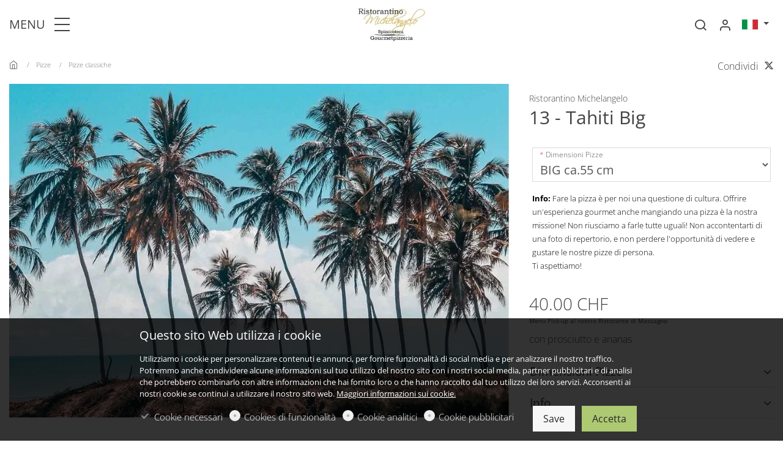

--- FILE ---
content_type: text/html; charset=UTF-8
request_url: https://www.spizzicoteca-michelangelo.com/13-Tahiti-Big
body_size: 37766
content:
<!doctype html>
<html data-n-head-ssr lang="it" data-n-head="%7B%22lang%22:%7B%22ssr%22:%22it%22%7D%7D">
  <head ><meta name="robots" content="noindex"/>
    <title>13 - Tahiti Big</title><meta data-n-head="ssr" charset="utf-8"><meta data-n-head="ssr" name="viewport" content="width=device-width, initial-scale=1.0"><meta data-n-head="ssr" data-hid="" name="" content="null"><meta data-n-head="ssr" data-hid="description" name="description" content="con prosciutto e ananas"><meta data-n-head="ssr" data-hid="keywords" name="keywords" content="Pizza, tahiti, prosciutto, ananas"><meta data-n-head="ssr" data-hid="twitter:title" name="twitter:title" content="13 - Tahiti Big"><meta data-n-head="ssr" data-hid="twitter:description" name="twitter:description" content="con prosciutto e ananas"><meta data-n-head="ssr" data-hid="twitter:image" name="twitter:image" content="https://cdn-ca.dg1.services/6/60/3377/o/tahiti.jpg"><meta data-n-head="ssr" data-hid="twitter:image:alt" name="twitter:image:alt" content="13 - Tahiti Big"><meta data-n-head="ssr" data-hid="og:site_name" property="og:site_name" content="Ristorantino Michelangelo"><meta data-n-head="ssr" data-hid="og:url" property="og:url" content="https://www.spizzicoteca-michelangelo.com/13-Tahiti-Big"><meta data-n-head="ssr" data-hid="og:type" property="og:type" content="product"><meta data-n-head="ssr" data-hid="og:locale" property="og:locale" content="it_IT"><meta data-n-head="ssr" data-hid="og:title" property="og:title" content="13 - Tahiti Big"><meta data-n-head="ssr" data-hid="og:description" property="og:description" content="con prosciutto e ananas"><meta data-n-head="ssr" data-hid="og:image" property="og:image" content="https://cdn-ca.dg1.services/6/60/3377/o/tahiti.jpg"><meta data-n-head="ssr" data-hid="og:image:secure_url" property="og:image:secure_url" content="https://cdn-ca.dg1.services/6/60/3377/o/tahiti.jpg"><meta data-n-head="ssr" data-hid="og:image:alt" property="og:image:alt" content="13 - Tahiti Big"><meta data-n-head="ssr" data-hid="og:locale:alternate_en_US" property="og:locale:alternate" content="en_US"><meta data-n-head="ssr" data-hid="google-search-console-5" name="google-site-verification" content="C68BfIaNaGVHl9bG1cJPatVwB6q9CUg5Jo7_oXY-9ko"><base href="/"><link data-n-head="ssr" rel="sitemap" as="application/xml" title="Sitemap" href="https://www.spizzicoteca-michelangelo.com/sitemap.xml"><link data-n-head="ssr" rel="preload" as="style" onload="this.onload=null" href="https://assets.dg1.services/sirius-client/production/1-20-1/ca/themes/primavera.css"><link data-n-head="ssr" rel="stylesheet" href="https://assets.dg1.services/sirius-client/production/1-20-1/ca/themes/primavera.css"><link data-n-head="ssr" rel="preconnect" as="fetch" crossorigin="crossorigin" href="https://cdn-ca.dg1.services"><link data-n-head="ssr" rel="dns-prefetch" as="fetch" crossorigin="crossorigin" href="https://cdn-ca.dg1.services"><link data-n-head="ssr" rel="preconnect" as="fetch" crossorigin="crossorigin" href="https://assets.dg1.services/sirius-client/"><link data-n-head="ssr" rel="dns-prefetch" as="fetch" crossorigin="crossorigin" href="https://assets.dg1.services/sirius-client/"><link data-n-head="ssr" rel="apple-touch-icon" href="https://cdn-ca.dg1.services/6/60/3126/rw60h60/favicon-spizzicoteca-michelangelo.png" sizes="60x60"><link data-n-head="ssr" rel="apple-touch-icon" href="https://cdn-ca.dg1.services/6/60/3126/rw76h76/favicon-spizzicoteca-michelangelo.png" sizes="76x76"><link data-n-head="ssr" rel="apple-touch-icon" href="https://cdn-ca.dg1.services/6/60/3126/rw120h120/favicon-spizzicoteca-michelangelo.png" sizes="120x120"><link data-n-head="ssr" rel="apple-touch-icon" href="https://cdn-ca.dg1.services/6/60/3126/rw152h152/favicon-spizzicoteca-michelangelo.png" sizes="152x152"><link data-n-head="ssr" rel="icon" href="https://cdn-ca.dg1.services/6/60/3126/rw16h16/favicon-spizzicoteca-michelangelo.png" sizes="16x16"><link data-n-head="ssr" rel="icon" href="https://cdn-ca.dg1.services/6/60/3126/rw32h32/favicon-spizzicoteca-michelangelo.png" sizes="32x32"><link data-n-head="ssr" rel="icon" href="https://cdn-ca.dg1.services/6/60/3126/rw64h64/favicon-spizzicoteca-michelangelo.png" sizes="64x64"><link data-n-head="ssr" rel="icon" href="https://cdn-ca.dg1.services/6/60/3126/rw96h96/favicon-spizzicoteca-michelangelo.png" sizes="96x96"><link data-n-head="ssr" rel="icon" href="https://cdn-ca.dg1.services/6/60/3126/rw128h128/favicon-spizzicoteca-michelangelo.png" sizes="128x128"><link data-n-head="ssr" rel="icon" href="https://cdn-ca.dg1.services/6/60/3126/rw192h192/favicon-spizzicoteca-michelangelo.png" sizes="192x192"><link data-n-head="ssr" rel="preload" as="style" href="https://assets.dg1.services/sirius-client/production/1-20-1/ca/fonts/open_sans.css"><link data-n-head="ssr" rel="stylesheet" href="https://assets.dg1.services/sirius-client/production/1-20-1/ca/fonts/open_sans.css"><script data-n-head="ssr" data-hid="one-signal-startup-script" type="text/javascript" defer async>var OneSignal = window.OneSignal || [];OneSignal.push(["init", {appId: "a46fa870-83fc-41e5-85e9-a8995ff11628", autoRegister: true, notifyButton: {enable: false}}]);</script><link rel="preload" href="https://assets.dg1.services/sirius-client/production/1-20-1/ca/runtime.js" as="script"><link rel="preload" href="https://assets.dg1.services/sirius-client/production/1-20-1/ca/commons/app.js" as="script"><link rel="preload" href="https://assets.dg1.services/sirius-client/production/1-20-1/ca/vendors/app.js" as="script"><link rel="preload" href="https://assets.dg1.services/sirius-client/production/1-20-1/ca/app.js" as="script"><link rel="preload" href="https://assets.dg1.services/sirius-client/production/1-20-1/ca/layouts/front.js" as="script"><link rel="preload" href="https://assets.dg1.services/sirius-client/production/1-20-1/ca/Localesit.js" as="script"><link rel="preload" href="https://assets.dg1.services/sirius-client/production/1-20-1/ca/pages/front/page.js" as="script"><link rel="preload" href="https://assets.dg1.services/sirius-client/production/1-20-1/ca/commons/Admin/SiriusRendererPreview/pages/front/page.js" as="script"><link rel="preload" href="https://assets.dg1.services/sirius-client/production/1-20-1/ca/vendors/pages/front/page.js" as="script"><link rel="preload" href="https://assets.dg1.services/sirius-client/production/1-20-1/ca/ThemeStyle.js" as="script"><link rel="preload" href="https://assets.dg1.services/sirius-client/production/1-20-1/ca/TopNotification.js" as="script"><link rel="preload" href="https://assets.dg1.services/sirius-client/production/1-20-1/ca/PageMobileMenu.js" as="script"><link rel="preload" href="https://assets.dg1.services/sirius-client/production/1-20-1/ca/MobileMenu/Menu.js" as="script"><link rel="preload" href="https://assets.dg1.services/sirius-client/production/1-20-1/ca/LanguageFeSwitcher.js" as="script"><link rel="preload" href="https://assets.dg1.services/sirius-client/production/1-20-1/ca/193.js" as="script"><link rel="preload" href="https://assets.dg1.services/sirius-client/production/1-20-1/ca/Flipped.js" as="script"><link rel="preload" href="https://assets.dg1.services/sirius-client/production/1-20-1/ca/header-Type1/header-Type2/header-Type3/header-Type4/header-Type5.js" as="script"><link rel="preload" href="https://assets.dg1.services/sirius-client/production/1-20-1/ca/header-Type5.js" as="script"><link rel="preload" href="https://assets.dg1.services/sirius-client/production/1-20-1/ca/MyAccount.js" as="script"><link rel="preload" href="https://assets.dg1.services/sirius-client/production/1-20-1/ca/207.js" as="script"><link rel="preload" href="https://assets.dg1.services/sirius-client/production/1-20-1/ca/195.js" as="script"><link rel="preload" href="https://assets.dg1.services/sirius-client/production/1-20-1/ca/PageFooter.js" as="script"><link rel="preload" href="https://assets.dg1.services/sirius-client/production/1-20-1/ca/footer-Type4.js" as="script"><link rel="preload" href="https://assets.dg1.services/sirius-client/production/1-20-1/ca/198.js" as="script"><link rel="preload" href="https://assets.dg1.services/sirius-client/production/1-20-1/ca/197.js" as="script"><link rel="preload" href="https://assets.dg1.services/sirius-client/production/1-20-1/ca/199.js" as="script"><link rel="preload" href="https://assets.dg1.services/sirius-client/production/1-20-1/ca/201.js" as="script"><link rel="preload" href="https://assets.dg1.services/sirius-client/production/1-20-1/ca/FooterMenuItem.js" as="script"><link rel="preload" href="https://assets.dg1.services/sirius-client/production/1-20-1/ca/200.js" as="script"><link rel="preload" href="https://assets.dg1.services/sirius-client/production/1-20-1/ca/191.js" as="script"><link rel="preload" href="https://assets.dg1.services/sirius-client/production/1-20-1/ca/SocialBox.js" as="script"><link rel="preload" href="https://assets.dg1.services/sirius-client/production/1-20-1/ca/189.js" as="script"><link rel="preload" href="https://assets.dg1.services/sirius-client/production/1-20-1/ca/Integrations.js" as="script"><link rel="preload" href="https://assets.dg1.services/sirius-client/production/1-20-1/ca/integrationCustomCss.js" as="script"><link rel="preload" href="https://assets.dg1.services/sirius-client/production/1-20-1/ca/integrationGoogleSearchConsole.js" as="script"><link rel="preload" href="https://assets.dg1.services/sirius-client/production/1-20-1/ca/integrationFacebookPixel.js" as="script"><link rel="preload" href="https://assets.dg1.services/sirius-client/production/1-20-1/ca/integrationGoogleAnalytics.js" as="script"><link rel="preload" href="https://assets.dg1.services/sirius-client/production/1-20-1/ca/integrationGoogleTagManager.js" as="script"><link rel="preload" href="https://assets.dg1.services/sirius-client/production/1-20-1/ca/OneSignal.js" as="script"><link rel="preload" href="https://assets.dg1.services/sirius-client/production/1-20-1/ca/Cookies.js" as="script"><style data-vue-ssr-id="5e7d7f20:0 4f2459df:0 6bc521d6:0 e49aaab2:0 7e39b09c:0 7f9f3106:0 391054f1:0 3a8174af:0">
.vue-modal-resizer {
  display: block;
  overflow: hidden;
  position: absolute;
  width: 12px;
  height: 12px;
  right: 0;
  bottom: 0;
  z-index: 9999999;
  background: transparent;
  cursor: se-resize;
}
.vue-modal-resizer::after {
  display: block;
  position: absolute;
  content: '';
  background: transparent;
  left: 0;
  top: 0;
  width: 0;
  height: 0;
  border-bottom: 10px solid #ddd;
  border-left: 10px solid transparent;
}
.vue-modal-resizer.clicked::after {
  border-bottom: 10px solid #369be9;
}


.v--modal-block-scroll {
  overflow: hidden;
  width: 100vw;
}
.v--modal-overlay {
  position: fixed;
  box-sizing: border-box;
  left: 0;
  top: 0;
  width: 100%;
  height: 100vh;
  background: rgba(0, 0, 0, 0.2);
  z-index: 999;
  opacity: 1;
}
.v--modal-overlay.scrollable {
  height: 100%;
  min-height: 100vh;
  overflow-y: auto;
  -webkit-overflow-scrolling: touch;
}
.v--modal-overlay .v--modal-background-click {
  width: 100%;
  min-height: 100%;
  height: auto;
}
.v--modal-overlay .v--modal-box {
  position: relative;
  overflow: hidden;
  box-sizing: border-box;
}
.v--modal-overlay.scrollable .v--modal-box {
  margin-bottom: 2px;
}
.v--modal {
  background-color: white;
  text-align: left;
  border-radius: 3px;
  box-shadow: 0 20px 60px -2px rgba(27, 33, 58, 0.4);
  padding: 0;
}
.v--modal.v--modal-fullscreen {
  width: 100vw;
  height: 100vh;
  margin: 0;
  left: 0;
  top: 0;
}
.v--modal-top-right {
  display: block;
  position: absolute;
  right: 0;
  top: 0;
}
.overlay-fade-enter-active,
.overlay-fade-leave-active {
  transition: all 0.2s;
}
.overlay-fade-enter,
.overlay-fade-leave-active {
  opacity: 0;
}
.nice-modal-fade-enter-active,
.nice-modal-fade-leave-active {
  transition: all 0.4s;
}
.nice-modal-fade-enter,
.nice-modal-fade-leave-active {
  opacity: 0;
  transform: translateY(-20px);
}


.vue-dialog div {
  box-sizing: border-box;
}
.vue-dialog .dialog-flex {
  width: 100%;
  height: 100%;
}
.vue-dialog .dialog-content {
  flex: 1 0 auto;
  width: 100%;
  padding: 15px;
  font-size: 14px;
}
.vue-dialog .dialog-c-title {
  font-weight: 600;
  padding-bottom: 15px;
}
.vue-dialog .dialog-c-text {
}
.vue-dialog .vue-dialog-buttons {
  display: flex;
  flex: 0 1 auto;
  width: 100%;
  border-top: 1px solid #eee;
}
.vue-dialog .vue-dialog-buttons-none {
  width: 100%;
  padding-bottom: 15px;
}
.vue-dialog-button {
  font-size: 12px !important;
  background: transparent;
  padding: 0;
  margin: 0;
  border: 0;
  cursor: pointer;
  box-sizing: border-box;
  line-height: 40px;
  height: 40px;
  color: inherit;
  font: inherit;
  outline: none;
}
.vue-dialog-button:hover {
  background: rgba(0, 0, 0, 0.01);
}
.vue-dialog-button:active {
  background: rgba(0, 0, 0, 0.025);
}
.vue-dialog-button:not(:first-of-type) {
  border-left: 1px solid #eee;
}


.password-secured-realm-whole_site{position:fixed;top:0;left:0;right:0;bottom:0;width:100%;height:100%;z-index:99999999;overflow:auto;justify-content:center;align-items:center;display:flex;background:var(--gray-100);color:var(--main-font-color)}@media(max-width: 767px){.password-secured-realm-whole_site{align-items:normal}}.password-secured-realm-whole_site .invitation-code-box{text-align:center;margin:0 auto;width:800px}.password-secured-realm-whole_site .invitation-code-box button{margin-bottom:10px}.password-secured-realm-whole_site .invitation-code-box .your-invitation-code input{font-size:24px;font-weight:300;margin:11px 10px 25px 10px;box-shadow:1px 1px 4px 0 rgba(80,80,80,.5);text-align:center;display:inline-block;width:440px;height:60px;line-height:60px}@media(max-width: 767px){.password-secured-realm-whole_site .invitation-code-box .your-invitation-code input{height:40px;font-size:20px;line-height:40px;width:auto}}.password-secured-realm-whole_site .invitation-code-box a{color:var(--main-font-color)}.password-secured-realm-whole_site .invitation-code-box .request-access{margin-top:40px;margin-bottom:40px}.password-secured-realm-whole_site .invitation-code-box .request-access .form-group{margin-bottom:5px}.password-secured-realm-whole_site .border-between>.col-border-between:before{background:var(--gray-300);bottom:0;content:" ";right:0;position:absolute;width:1px;top:0}@media(max-width: 767px){.password-secured-realm-whole_site .border-between>.col-border-between:before{right:auto;width:80%;height:1px;bottom:0;top:auto;left:10%}}
.region-component-top-quick-bar{z-index:8021}.region-component-top-quick-bar .form-group .form-control{max-width:220px}@media(max-width: 991px){.region-component-top-quick-bar .form-group .form-control{width:200px;display:inline-block}}@media(max-width: 991px){.region-component-top-quick-bar .form-group{text-align:center;width:100%}}
.mobile-header{position:absolute;top:0;transition:top .2s ease-in-out;width:100%;z-index:30;background:#fff;box-shadow:0 3px 7px 0 rgba(0,0,0,.07)}.headroom--not-top .mobile-header{position:fixed;top:0}.mobile-header .logo-box{padding:5px 0}.mobile-header .logo-box .branding__logo{height:50px;line-height:50px}.mobile-header .logo-box .branding__logo img{height:50px;width:160px}.mobile-header .logo-box .branding__logo .white-logo{display:none}.mobile-header .mini-flag{margin-top:10px}.mobile-header a.mobile-menu-trigger{font-size:22px;text-decoration:none;color:var(--main-font-color)}.mobile-header .mini-favorites>a,.mobile-header .mini-search a,.mobile-header .mobile-flipped a{position:relative;font-size:22px;text-decoration:none;width:auto;height:auto;line-height:1;color:var(--main-font-color)}.mobile-header .mini-favorites>a span,.mobile-header .mini-search a span,.mobile-header .mobile-flipped a span{position:absolute;top:-5px;right:-5px;font-size:10px;background:var(--primary);border-radius:50%;text-align:center;width:15px;height:15px;line-height:13px;color:var(--primary-text-color)}.mobile-header .mini-favorites>a i,.mobile-header .mini-search a i,.mobile-header .mobile-flipped a i{color:var(--main-font-color)}.mobile-header .mini-favorites>a:hover i,.mobile-header .mini-search a:hover i,.mobile-header .mobile-flipped a:hover i{color:var(--gray-600)}.mobile-header .mini-search{line-height:32px}.mobile-header .cart-header a{position:relative;font-size:22px;text-decoration:none;color:var(--main-font-color);height:auto;line-height:1}.mobile-header .cart-header a span{width:15px;line-height:13px;height:15px;top:-5px;color:var(--primary-text-color)}.mobile-header .cart-header .dropdown-menu{display:none !important}.mobile-header .cart-header:hover i{color:var(--gray-600)}.mobile-header .mobile-flipped{position:relative}.mobile-header .mobile-flipped a{font-size:26px;top:2px;position:relative;z-index:1}.mobile-header .mobile-flipped a span{top:2px;right:-5px}.mobile-header .mobile-flipped .pulsating-circle{position:absolute;left:50%;top:50%;transform:translateX(-50%) translateY(-50%);width:20px;height:20px}.mobile-header .mobile-flipped .pulsating-circle:before{content:"";position:relative;display:block;width:300%;height:300%;box-sizing:border-box;margin-left:-100%;margin-top:-100%;border-radius:45px;background-color:var(--primary);animation:pulse-ring 1.25s cubic-bezier(0.215, 0.61, 0.355, 1) infinite}.mobile-header .mobile-flipped .pulsating-circle:after{content:"";position:absolute;left:0;top:0;display:block;width:100%;height:100%;background-color:#fff;border-radius:15px;box-shadow:0 0 8px rgba(0,0,0,.3);animation:pulse-dot 1.25s cubic-bezier(0.455, 0.03, 0.515, 0.955) -0.4s infinite}@keyframes pulse-ring{0%{transform:scale(0.33)}80%,100%{opacity:0}}@keyframes pulse-dot{0%{transform:scale(0.3)}50%{transform:scale(0.7)}100%{transform:scale(0.3)}}.mobile-menu-wrapper{position:fixed;z-index:9999999;top:0;left:-300px;width:300px;height:100vh;overflow:hidden;transition:left .35s ease 0s}.mobile-menu-isActive .mobile-menu-wrapper{left:0;box-shadow:7px 0 10px 0 rgba(0,0,0,.07)}.mobile-menu-wrapper .mobile-menu-panel-item{position:absolute;top:0;z-index:99999;height:100vh;width:100%;background-color:#fff;left:0;transition:left .35s ease 0s}.mobile-menu-wrapper .mobile-menu-panel-item .mobile-menu-header{display:flex;padding-left:20px;height:58px;font-weight:600;font-size:16px;cursor:pointer;border-bottom:1px solid #e8e8e8;white-space:nowrap}.mobile-menu-wrapper .mobile-menu-panel-item .mobile-menu-header a{overflow:hidden;text-overflow:ellipsis;color:var(--main-font-color)}.mobile-menu-wrapper .mobile-menu-panel-item .mobile-menu-header a:hover{text-decoration:none}.mobile-menu-wrapper .mobile-menu-panel-item .mobile-menu-header [class*=icon-]{font-size:20px}.mobile-menu-wrapper .mobile-menu-panel-item .mobile-menu-header .icon-remove{font-size:28px}.mobile-menu-wrapper .mobile-menu-panel-item .mobile-menu-header .filter-by{padding-left:24px}.mobile-menu-wrapper .mobile-menu-panel-item .mobile-menu-header .clear-all a,.mobile-menu-wrapper .mobile-menu-panel-item .mobile-menu-header .check-all a{font-weight:300;font-size:14px;text-decoration:underline}.mobile-menu-wrapper .mobile-menu-panel-item .mobile-menu-header .check-all i{font-size:14px}.mobile-menu-wrapper .mobile-menu-panel-item .mobile-menu-header .mini-flag{width:auto;height:auto}.mobile-menu-wrapper .mobile-menu-panel-item .mobile-menu-header .mini-flag .dropdown-toggle{padding:0 0 5px 0}.mobile-menu-wrapper .mobile-menu-panel-item .mobile-menu-header .mini-flag a{color:inherit}.mobile-menu-wrapper .mobile-menu-panel-item .mobile-menu-header .btn-mobile-menu-close{color:var(--main-font-color)}.mobile-menu-wrapper .mobile-menu-panel-item .mobile-menu-header .btn-mobile-menu-close:hover{text-decoration:none}.mobile-menu-wrapper .mobile-menu-panel-item .mobile-menu-list{margin:0;list-style:none;padding:0 0 2px 0;font-weight:300;height:calc(100vh - 58px);overflow:auto}.mobile-menu-wrapper .mobile-menu-panel-item .mobile-menu-list.primary-menu{font-weight:600}.mobile-menu-wrapper .mobile-menu-panel-item .mobile-menu-list .highlight_link{padding-left:10px;background-color:var(--primary) !important}.mobile-menu-wrapper .mobile-menu-panel-item .mobile-menu-list .highlight_link a,.mobile-menu-wrapper .mobile-menu-panel-item .mobile-menu-list .highlight_link .arrow{color:var(--primary-text-color) !important}.mobile-menu-wrapper .mobile-menu-panel-item .mobile-menu-list .highlight_link:hover{background-color:var(--primary-text-color) !important}.mobile-menu-wrapper .mobile-menu-panel-item .mobile-menu-list .highlight_link:hover a,.mobile-menu-wrapper .mobile-menu-panel-item .mobile-menu-list .highlight_link:hover .arrow{color:var(--primary) !important}.mobile-menu-wrapper .mobile-menu-panel-item .mobile-menu-list.submenu-menu{margin-left:24px}.mobile-menu-wrapper .mobile-menu-panel-item .mobile-menu-list.filter-by-list{height:calc(100vh - 58px - 67px)}.mobile-menu-wrapper .mobile-menu-panel-item .mobile-menu-list.filter-by-list .filter-by-number{width:24px}.mobile-menu-wrapper .mobile-menu-panel-item .mobile-menu-list.filter-by-list .filter-by-number span{font-size:9px;background:var(--primary);border-radius:50%;text-align:center;display:block;width:17px;height:17px;line-height:15px;color:var(--primary-text-color)}.mobile-menu-wrapper .mobile-menu-panel-item .mobile-menu-list.filter-by-list .text{font-weight:600}.mobile-menu-wrapper .mobile-menu-panel-item .mobile-menu-list.filter-by-list .sub-text{display:block;font-size:11px;font-weight:400;line-height:1.1;font-style:italic}.mobile-menu-wrapper .mobile-menu-panel-item .mobile-menu-list.submenu-menu-with-checkbox{height:calc(100vh - 58px - 67px)}.mobile-menu-wrapper .mobile-menu-panel-item .mobile-menu-list.submenu-menu-with-checkbox .form-check{padding-left:24px}.mobile-menu-wrapper .mobile-menu-panel-item .mobile-menu-list.submenu-menu-with-checkbox .form-check .form-check-input{margin-left:-24px}.mobile-menu-wrapper .mobile-menu-panel-item .mobile-menu-item{color:#4a4a4a;margin:0 20px;padding:10px 0;display:flex;line-height:1.4rem;align-items:center;cursor:pointer;border-bottom:1px solid #f7f7f7}.mobile-menu-wrapper .mobile-menu-panel-item .mobile-menu-item a{color:#4a4a4a;text-decoration:none}.mobile-menu-wrapper .mobile-menu-panel-item .mobile-menu-item .text{margin-right:auto}.mobile-menu-wrapper .mobile-menu-panel-item .mobile-menu-item .arrow{display:flex;padding-left:5px;align-items:center;font-size:20px}.mobile-menu-wrapper .mobile-menu-panel-item .mobile-menu-filter-by-footer{height:67px;position:absolute;bottom:0;left:0;width:100%;border-top:1px solid #e8e8e8;background:#fff;padding:5px}.mobile-menu-wrapper .mobile-menu-panel-item .mobile-menu-filter-by-footer .filter-by-footer-links a{padding-left:11px;display:block;font-weight:300;font-size:14px;text-decoration:underline}.mobile-menu-shadow{position:fixed;top:0;left:0;width:100%;height:100%;background-color:#333;opacity:.5;z-index:99997;display:none}.mobile-menu-isActive .mobile-menu-shadow{display:block}

.slide-fade-enter-active {
  transition: all .3s ease;
}
.slide-fade-leave-active {
  /*transition: all .1s cubic-bezier(1.0, 0.5, 0.8, 1.0);*/
}
.slide-fade-enter, .slide-fade-leave-to {
  transform: translateX(10px);
  opacity: 0;
}

.all-to-basket-container{background:rgba(255,255,255,.98);width:380px;height:100vh;right:-400px;position:fixed;top:0;overflow-y:none;box-shadow:0 0 50px 10px rgba(0,0,0,0);z-index:99000;transition:all .25s ease-in-out}@media(max-width: 991px){.all-to-basket-container{width:320px}}.display-flipped-right .all-to-basket-container{box-shadow:0 0 50px 10px rgba(0,0,0,.15);right:0}.all-to-basket-container .all-to-basket-container-box{position:relative;padding:20px;bottom:0;right:0;z-index:1;width:100%;display:block;height:120px;-webkit-box-shadow:0px 0px 10px 0px rgba(0,0,0,.4);-moz-box-shadow:0px 0px 10px 0px rgba(0,0,0,.4);box-shadow:0px 0px 10px 0px rgba(0,0,0,.4);background:#fff}@media(max-width: 991px){.all-to-basket-container .all-to-basket-container-box .btn-lg{font-size:15px}}.all-to-basket-container .all-to-basket-container-box .btn-basket-add-flipped-hover{display:block}.lang-ja .all-to-basket-container .btn-basket-go-to .info,.lang-ja .all-to-basket-container .btn-favorites-go-to .info,.lang-ja .all-to-basket-container .btn-basket-add-flipped .info{display:none}.lang-ja .all-to-basket-container .number,.lang-ja .all-to-basket-container .lib-basket-flipped-count{top:10px}.lang-ja .all-to-basket-container .btn-basket-go-to .number{right:10px}.lang-ja .all-to-basket-container .btn-basket-go-to i{top:7px}.lang-ja .all-to-basket-container .btn-basket-add-flipped i{top:5px}.lang-ja .all-to-basket-container .btn-basket-add-flipped .btn-basket-add-flipped-hover{width:330px}@-webkit-keyframes cartAnim{50%{opacity:0;left:50px}51%{opacity:0;left:-50px}100%{opacity:1;left:0px}}@keyframes cartAnim{50%{opacity:0;left:50px}51%{opacity:0;left:-50px}100%{opacity:1;left:0px}}@-webkit-keyframes countAnim{50%{opacity:0;-webkit-transform:translate3d(0, 80px, 0);transform:translate3d(0, 80px, 0)}51%{opacity:0;-webkit-transform:translate3d(0, -80px, 0);transform:translate3d(0, -80px, 0)}100%{opacity:1;-webkit-transform:translate3d(0, 0, 0);transform:translate3d(0, 0, 0)}}@keyframes countAnim{50%{opacity:0;-webkit-transform:translate3d(0, 80px, 0);transform:translate3d(0, 80px, 0)}51%{opacity:0;-webkit-transform:translate3d(0, -80px, 0);transform:translate3d(0, -80px, 0)}100%{opacity:1;-webkit-transform:translate3d(0, 0, 0);transform:translate3d(0, 0, 0)}}
.body-fix{overflow:hidden}.modal-site-restriction{position:fixed;justify-content:center;align-items:center;width:100%;height:100%;background:rgba(var(--primary-rgb), 0.95);color:var(--primary-text-color);top:0;z-index:99999998;display:flex}.modal-site-restriction .v--modal{background:none;box-shadow:none}.modal-site-restriction .site-restriction-inner{text-align:center;padding:1rem}.modal-site-restriction .toggle{display:inline-block;position:relative}.modal-site-restriction .toggle__input{position:absolute;left:-99999px}.modal-site-restriction .toggle__label{display:inline-flex;cursor:pointer;min-height:50px;padding-left:60px}.modal-site-restriction .toggle__label:before,.modal-site-restriction .toggle__label:after{content:"";box-sizing:border-box;width:1em;height:1em;font-size:50px;position:absolute;left:0;top:0}.modal-site-restriction .toggle__label:before{border:2px solid #fff;z-index:2}.modal-site-restriction .toggle__input:disabled~.toggle__label:before{border-color:#868e96}.modal-site-restriction .toggle__input:focus~.toggle__label:before{box-shadow:0 0 0 2px #000,0 0 0 4px #fff}.modal-site-restriction .toggle__input:not(:disabled):checked:focus~.toggle__label:after{box-shadow:0 0 0 2px #000,0 0 0 4px #fff}.modal-site-restriction .toggle__input:not(:disabled)~.toggle__label:after{background-color:#fff;opacity:0}.modal-site-restriction .toggle input.labelauty+label{background-color:rgba(0,0,0,0)}.modal-site-restriction .toggle input.labelauty+label>span.labelauty-unchecked-image{background-image:none}.modal-site-restriction .toggle input.labelauty+label>span.labelauty-checked-image{background-image:none}.modal-site-restriction .toggle__input:not(:disabled):checked~.toggle__label:after{opacity:1}.modal-site-restriction .toggle__text{margin-top:auto;margin-bottom:auto}.modal-site-restriction .toggle__text:before{content:"";box-sizing:border-box;width:0;height:0;font-size:50px;border-left-width:0;border-bottom-width:0;border-left-style:solid;border-bottom-style:solid;border-color:#000;position:absolute;top:.5428em;left:.2em;z-index:3;transform-origin:left top;transform:rotate(-40deg) skew(10deg)}.modal-site-restriction .toggle__input:not(:disabled):checked~.toggle__label .toggle__text:before{width:.5em;height:.25em;border-left-width:2px;border-bottom-width:2px;will-change:width,height;transition:width .1s ease-out .2s,height .2s ease-out}.modal-site-restriction .toggle__label:before,.modal-site-restriction .toggle__label:after{border-radius:2px}.modal-site-restriction .toggle__input:not(:disabled)~.toggle__label:before,.modal-site-restriction .toggle__input:not(:disabled)~.toggle__label:after{opacity:1;transform-origin:center center;will-change:transform;transition:transform .2s ease-out}.modal-site-restriction .toggle__input:not(:disabled)~.toggle__label:before{transform:rotateY(0deg);transition-delay:.2s}.modal-site-restriction .toggle__input:not(:disabled)~.toggle__label:after{transform:rotateY(90deg)}.modal-site-restriction .toggle__input:not(:disabled):checked~.toggle__label:before{transform:rotateY(-90deg);transition-delay:0s}.modal-site-restriction .toggle__input:not(:disabled):checked~.toggle__label:after{transform:rotateY(0deg);transition-delay:.2s}.modal-site-restriction .toggle__text:before{opacity:0}.modal-site-restriction .toggle__input:not(:disabled):checked~.toggle__label .toggle__text:before{opacity:1;transition:opacity .1s ease-out .3s,width .1s ease-out .5s,height .2s ease-out .3s}.modal-site-restriction .page{margin:auto;padding-left:10px;padding-right:10px;order:1}.modal-site-restriction .page__toggle{font-size:28px;font-weight:700}@media(max-width: 991px){.modal-site-restriction .page__toggle{font-size:20px}}
.lib-privacy-cookie-registry.overlay{position:fixed;transition:bottom 300ms;bottom:0;width:100%;padding:15px;z-index:99999996;background:rgba(0,0,0,.8);color:#fff;display:none}.lib-privacy-cookie-registry.overlay h5{margin-bottom:10px}.lib-privacy-cookie-registry.overlay ul{padding:0;margin:0;list-style:none;font-size:15px}@media(max-width: 767px){.lib-privacy-cookie-registry.overlay ul{font-size:10px}}.lib-privacy-cookie-registry.overlay ul li{float:left;margin-right:11px;margin-top:17px}@media(max-width: 767px){.lib-privacy-cookie-registry.overlay ul li{height:auto;margin-top:20px}}.lib-privacy-cookie-registry.overlay ul li.more{margin-top:14px}.lib-privacy-cookie-registry.overlay ul li.more .btn-border{color:#fff;border-color:#fff}.lib-privacy-cookie-registry.overlay ul li.more .btn-border:hover{color:#fff}.lib-privacy-cookie-registry.overlay ul li.save{margin-top:10px;float:right}.lib-privacy-cookie-registry.overlay ul li.accept-all{margin-top:10px;float:right}</style>
  </head>
  <body class="lang-it mac " data-n-head="%7B%22class%22:%7B%22ssr%22:%22lang-it%20mac%20%22%7D%7D">
    <div data-server-rendered="true" id="__nuxt"><div id="__layout"><div class="sirius-holder"><div><div></div> <div></div></div> <div class="dg1-sirius-renderer theme-primavera"><a href="#main" class="sr-only sr-only-focusable">Skip to main content</a> <div class="custom-theme-css"><style>
        :root {
        --primary:#34323f!important;
--primary-rgb:52,50,63!important;
--secondary:#34323f!important;
--secondary-rgb:52,50,63!important;
--primary-text-color:#ffffff!important;
--secondary-text-color:#ffffff!important;

        }
        
    </style></div> <div class="password-secured password-secured-realm-whole_site" style="display:none;"><div class="invitation-code-box"><div class="container"><div class="row border-between"><div class="col-md-6 col-border-between"><form class="request-access"><h4>Inserisci il codice d'invito</h4> <div class="row mb-3"><div class="col-10 offset-1"><div class="floating-labels form-group"><input id="InvitationCodeCode" placeholder="Codice d'invito" type="text" value="" class="form-control form-control"> <label for="InvitationCodeCode" class="form-check-label">
                                        Codice d'invito
                                    </label></div></div></div> <!----> <button type="submit" class="btn btn-primary">
                            Invia richiesta
                        </button></form></div> <div class="col-md-6"><form class="request-access"><h4>Richiedi l'accesso</h4> <div class="row mb-3"><div class="col-10 offset-1"><div class="floating-labels form-group"><input id="RequestAccessName" placeholder="Il tuo nome" type="text" value="" class="form-control form-control"> <label for="RequestAccessName" class="form-check-label">
                                        Il tuo nome
                                    </label></div> <div class="floating-labels form-group"><input id="RequestAccessEmail" placeholder="Email" type="text" value="" class="form-control form-control"> <label for="RequestAccessEmail" class="form-check-label">
                                        Email
                                    </label></div> <div class="floating-labels form-group"><input id="RequestAccessWebsiteUrl" placeholder="Url sito web" type="text" value="" class="form-control form-control"> <label for="RequestAccessWebsiteUrl" class="form-check-label">
                                        Url sito web
                                    </label></div> <div class="floating-labels form-group"><input id="RequestAccessTelephone" placeholder="Numero di telefono" type="text" value="" class="form-control form-control"><label for="RequestAccessTelephone" class="form-check-label">Numero di telefono</label></div></div></div> <!----> <button type="submit" class="btn btn-primary">
                            Invia richiesta
                        </button></form></div></div></div></div></div> <div><!----> <div class="region-component"><!----> <div class="right-box-overlay"></div></div></div> <!----> <div class="page-box position-relative headroom--top"><div class="page-box-content d-flex flex-column"><div><div><nav aria-label="Primary mobile navigation" class="mobile-menu-wrapper d-lg-none"><div class="mobile-menu-panel"><div class="mobile-menu-panel-item"><!----> <div class="mobile-menu-header" style="display:;"><div class="d-flex align-items-center pr-3 mr-auto"><a aria-label="Il mio account" rel="noreferrer nofollow" href="https://www.spizzicoteca-michelangelo.com/accesso" style="display:;"><i class="icon-user pull-left pr-2"></i> Il mio account
                </a> <a aria-label="Il mio account" rel="noreferrer nofollow" href="https://www.spizzicoteca-michelangelo.com/mio-account" style="display:none;"><i class="icon-user pull-left pr-2"></i> Il mio account
                </a></div> <div class="d-flex align-items-center pr-3"><div class="mini-flag"><div class="dropdown"><a href="https://www.spizzicoteca-michelangelo.com" data-toggle="dropdown" aria-haspopup="true" aria-expanded="false" class="dropdown-toggle"><img alt="it" decoding="async" loading="lazy" src="https://assets.dg1.services/sirius-client/production/1-20-1/ca/img/flags/it-flag@2x.png" width="28" height="18" title="it" class="flag-img lazy"> <span class="flag-text">it </span></a> <ul class="dropdown-menu dropdown-menu-right"><li><!----></li><li><a href="https://www.spizzicoteca-michelangelo.com/en/-13-Tahiti-Big"><img alt="en" decoding="async" loading="lazy" src="https://assets.dg1.services/sirius-client/production/1-20-1/ca/img/flags/en-flag.png" srcset="https://assets.dg1.services/sirius-client/production/1-20-1/ca/img/flags/en-flag@2x.png 2x" width="25" height="16" class="flag-img lazy"> <span class="flag-text">en</span></a></li><li><a href="https://www.spizzicoteca-michelangelo.com/de/-13-Tahiti-Big"><img alt="de" decoding="async" loading="lazy" src="https://assets.dg1.services/sirius-client/production/1-20-1/ca/img/flags/de-flag.png" srcset="https://assets.dg1.services/sirius-client/production/1-20-1/ca/img/flags/de-flag@2x.png 2x" width="25" height="16" class="flag-img lazy"> <span class="flag-text">de</span></a></li> <!----></ul></div></div></div> <div class="d-flex align-items-center"><button type="button" aria-label="Close mobile menu" class="btn btn-link btn-mobile-menu-close"><i class="icon-remove"></i></button></div></div> <ul class="mobile-menu-list primary-menu"> <li class="mobile-menu-list-seperator"></li></ul></div></div></nav> <div class="mobile-menu-shadow"></div></div> <header id="header-mobile" aria-label="Mobile header" class="mobile-header d-print-none d-lg-none"><div class="d-flex"><div class="d-flex align-items-center pl-2 pr-3"><a href="#" aria-label="Mobile menu" class="mobile-menu-trigger"><i class="icon-dg1-menu"></i></a></div> <div class="mr-auto logo-box"><div class="branding"><div class="branding__logo"><a href="https://www.spizzicoteca-michelangelo.com" title="Ristorantino Michelangelo"><img alt="logo-spizzicoteca-michelangelo-lugano-massagno.png" decoding="sync" loading="eager" src="https://cdn-ca.dg1.services/6/60/3120/o/logo-spizzicoteca-michelangelo-lugano-massagno.png" srcset="https://cdn-ca.dg1.services/6/60/3120/rw250/logo-spizzicoteca-michelangelo-lugano-massagno.png 1x, https://cdn-ca.dg1.services/6/60/3120/rw500/logo-spizzicoteca-michelangelo-lugano-massagno.png 2x" title="" width="250" class="main-logo eager"> <img alt="logo-spizzicoteca-michelangelo-lugano-massagno.png" decoding="sync" loading="eager" src="https://cdn-ca.dg1.services/6/60/3120/o/logo-spizzicoteca-michelangelo-lugano-massagno.png" srcset="https://cdn-ca.dg1.services/6/60/3120/rw250/logo-spizzicoteca-michelangelo-lugano-massagno.png 1x, https://cdn-ca.dg1.services/6/60/3120/rw500/logo-spizzicoteca-michelangelo-lugano-massagno.png 2x" title="" width="250" class="white-logo eager"></a></div></div></div> <div class="d-flex align-items-center py-2 px-1"><div class="search-component"><div class="mini-search"><a aria-label="Search" href="#" class="show-header-search"><i class="icon-dg1-search"></i></a></div> <div class="search-box"><div class="pb-3"><div class="row"><div class="col"><div class="h5 m-0">
                        Cerca
                    </div></div> <div class="col-auto text-right"><button title="Chiudi" aria-label="Cerca" class="btn btn-link btn-lg search-close text-dark m-0 py-0 px-1"><i class="icon-close"></i></button></div></div></div> <div class="lib-search-container"><div class="header-wrapper-center lib-search-container d-print-none position-relative"><form action="#" name="search-form" class="search-form"><div class="input-group input-group-lg"><input placeholder="Cerca" autocomplete="off" name="search" aria-label="Search" type="search" value="" class="search-string form-control lib-search"> <button aria-label="Multi search" type="button" class="btn btn-link search-multi text-dark"><i class="icon-smart-search fa-lg"></i></button> <div class="input-group-append"><button aria-label="Cerca" type="submit" class="search-submit btn btn-outline-dark"><i class="icon-dg1-search icon-lg"></i></button></div></div> <!----></form> <div class="autocomplete-suggestions" style="display:none;"><div><!---->  <!---->  <!---->   <a href="https://www.spizzicoteca-michelangelo.com/prodotti?search=" title="" class="autocomplete-suggestion search selected"><span data-val=""><i class="icon-dg1-zoom-in icons"></i>
                    Cerca:
                    <span class="font-weight-bold"></span></span></a></div></div></div></div></div> <div class="right-box-overlay"></div></div></div> <div class="d-flex align-items-center p-2"><!----></div> <div class="d-flex align-items-center py-2 flip-component"><!----> <div class="all-to-basket-container"><div class="all-to-basket-popup"><div class="all-to-basket-box"><div class="pb-3"><div class="row"><div class="col"><div class="h5 m-0">
                                Capovolto
                            </div></div> <div class="col-auto text-right"><button aria-label="Close flip panel" class="btn btn-link btn-lg cart-box-close text-dark lib-close-cart-box m-0 py-0 px-1"><i class="icon-close"></i></button></div></div></div> <!----> <ul class="list-inline list-unstyled mb-0"></ul></div></div> <div class="all-to-basket-container-box"><a href="#" class="btn btn-block btn-primary btn-lg">
                Aggiungi tutti i prodotti capovolti al carrello
            </a> <a href="#" class="btn btn-link btn-block btn-sm text-dark lib-basket-add-flipped"><span title="Aggiungi tutti i prodotti capovolti al carrello" class="lib-cart-unflip">
                    Sfoglia e chiudi <i class="icon-close lib-cart-unflip"></i></span></a></div></div> <div class="right-box-overlay"></div></div> <div class="d-flex align-items-center py-2 pr-2"><!----></div></div></header></div> <header role="banner" aria-label="Desktop header" class="header header-desktop header-top-enabled d-none d-lg-block headroom style-5-1 headroom--top"><div class="container-fluid max-width"><div class="row"><div class="col-md-12"><div class="header-wrap"><div class="header-left"><div class="branding"><div class="branding__logo"><a href="https://www.spizzicoteca-michelangelo.com" title="Ristorantino Michelangelo"><img alt="logo-spizzicoteca-michelangelo-lugano-massagno.png" decoding="sync" loading="eager" src="https://cdn-ca.dg1.services/6/60/3120/o/logo-spizzicoteca-michelangelo-lugano-massagno.png" srcset="https://cdn-ca.dg1.services/6/60/3120/rw250/logo-spizzicoteca-michelangelo-lugano-massagno.png 1x, https://cdn-ca.dg1.services/6/60/3120/rw500/logo-spizzicoteca-michelangelo-lugano-massagno.png 2x" title="" width="250" class="main-logo eager"> <img alt="logo-spizzicoteca-michelangelo-lugano-massagno.png" decoding="sync" loading="eager" src="https://cdn-ca.dg1.services/6/60/3120/o/logo-spizzicoteca-michelangelo-lugano-massagno.png" srcset="https://cdn-ca.dg1.services/6/60/3120/rw250/logo-spizzicoteca-michelangelo-lugano-massagno.png 1x, https://cdn-ca.dg1.services/6/60/3120/rw500/logo-spizzicoteca-michelangelo-lugano-massagno.png 2x" title="" width="250" class="white-logo eager"></a></div></div></div> <div class="page-navigation-wrap d-print-none"><div id="page-open-main-menu">
                            MENU
                            <div id="menu_icon"><span></span></div></div></div> <div class="header-right d-print-none"><div class="search-component"><div class="mini-search"><a aria-label="Search" href="#" class="show-header-search"><i class="icon-dg1-search"></i></a></div> <div class="search-box"><div class="pb-3"><div class="row"><div class="col"><div class="h5 m-0">
                        Cerca
                    </div></div> <div class="col-auto text-right"><button title="Chiudi" aria-label="Cerca" class="btn btn-link btn-lg search-close text-dark m-0 py-0 px-1"><i class="icon-close"></i></button></div></div></div> <div class="lib-search-container"><div class="header-wrapper-center lib-search-container d-print-none position-relative"><form action="#" name="search-form" class="search-form"><div class="input-group input-group-lg"><input placeholder="Cerca" autocomplete="off" name="search" aria-label="Search" type="search" value="" class="search-string form-control lib-search"> <button aria-label="Multi search" type="button" class="btn btn-link search-multi text-dark"><i class="icon-smart-search fa-lg"></i></button> <div class="input-group-append"><button aria-label="Cerca" type="submit" class="search-submit btn btn-outline-dark"><i class="icon-dg1-search icon-lg"></i></button></div></div> <!----></form> <div class="autocomplete-suggestions" style="display:none;"><div><!---->  <!---->  <!---->   <a href="https://www.spizzicoteca-michelangelo.com/prodotti?search=" title="" class="autocomplete-suggestion search selected"><span data-val=""><i class="icon-dg1-zoom-in icons"></i>
                    Cerca:
                    <span class="font-weight-bold"></span></span></a></div></div></div></div></div> <div class="right-box-overlay"></div></div> <div class="dropdown mini-user"><a aria-label="Il mio account" rel="noreferrer nofollow" href="https://www.spizzicoteca-michelangelo.com/accesso"><i class="icon-dg1-user"></i></a> <ul class="dropdown-menu dropdown-menu-right"><li><a href="https://www.spizzicoteca-michelangelo.com/accesso" rel="noreferrer nofollow">
                Accesso
            </a></li> <li><a href="https://www.spizzicoteca-michelangelo.com/iscriviti" rel="noreferrer nofollow">
                Registrazione
            </a></li></ul></div> <!----> <div class="flip-component"><!----> <div class="all-to-basket-container"><div class="all-to-basket-popup"><div class="all-to-basket-box"><div class="pb-3"><div class="row"><div class="col"><div class="h5 m-0">
                                Capovolto
                            </div></div> <div class="col-auto text-right"><button aria-label="Close flip panel" class="btn btn-link btn-lg cart-box-close text-dark lib-close-cart-box m-0 py-0 px-1"><i class="icon-close"></i></button></div></div></div> <!----> <ul class="list-inline list-unstyled mb-0"></ul></div></div> <div class="all-to-basket-container-box"><a href="#" class="btn btn-block btn-primary btn-lg">
                Aggiungi tutti i prodotti capovolti al carrello
            </a> <a href="#" class="btn btn-link btn-block btn-sm text-dark lib-basket-add-flipped"><span title="Aggiungi tutti i prodotti capovolti al carrello" class="lib-cart-unflip">
                    Sfoglia e chiudi <i class="icon-close lib-cart-unflip"></i></span></a></div></div> <div class="right-box-overlay"></div></div> <!----> <div class="mini-flag"><div class="dropdown"><a href="https://www.spizzicoteca-michelangelo.com" data-toggle="dropdown" aria-haspopup="true" aria-expanded="false" class="dropdown-toggle"><img alt="it" decoding="async" loading="lazy" src="https://assets.dg1.services/sirius-client/production/1-20-1/ca/img/flags/it-flag@2x.png" width="28" height="18" title="it" class="flag-img lazy"> <span class="flag-text">it </span></a> <ul class="dropdown-menu dropdown-menu-right"><li><!----></li><li><a href="https://www.spizzicoteca-michelangelo.com/en/-13-Tahiti-Big"><img alt="en" decoding="async" loading="lazy" src="https://assets.dg1.services/sirius-client/production/1-20-1/ca/img/flags/en-flag.png" srcset="https://assets.dg1.services/sirius-client/production/1-20-1/ca/img/flags/en-flag@2x.png 2x" width="25" height="16" class="flag-img lazy"> <span class="flag-text">en</span></a></li><li><a href="https://www.spizzicoteca-michelangelo.com/de/-13-Tahiti-Big"><img alt="de" decoding="async" loading="lazy" src="https://assets.dg1.services/sirius-client/production/1-20-1/ca/img/flags/de-flag.png" srcset="https://assets.dg1.services/sirius-client/production/1-20-1/ca/img/flags/de-flag@2x.png 2x" width="25" height="16" class="flag-img lazy"> <span class="flag-text">de</span></a></li> <!----></ul></div></div></div></div></div></div></div> <div id="toggle-menu" class="cms-menu d-none d-lg-block"><a id="hide-mainnav" href="#" rel="noreferrer nofollow" aria-label="Hide main nav"><div class="bar1"></div> <div class="bar3"></div></a> <div class="menu-main-menu-container"><ul class="nav-menu"></ul></div></div></header> <!----> <main id="main" role="main" class="lib-main-container lib-cart-source"><!----> <div class="v-pre">    <!--
    <head> tag notice!!
    This should stay here as cake needs this for proper grid init to detect mobile screen otherwise desktop is loaded then mobile displayed, but cake
    init cannot be reinitialized, as a consequence mobile js/css are not loaded when needed. Also, this tag is inserted into Sirius header.
    It's just doubled as sirius also set it.
    -->
<!-- Specific cake header for sirius -->
<head>
    
        	<meta name="robots" content="noindex"/>
	</head>
    <script type="text/javascript">
        var product_no_image_medium = "https://assets.dg1.services/prod/th/000259/assets/global/img/products/no-image-medium.jpg";
        var product_no_image_mini = "https://assets.dg1.services/prod/th/000259/assets/global/img/products/no-image-mini.jpg";
    </script>
<script type="text/javascript">
    var FCom = window.FCom || {"siteSuffix":"\/","siteId":"8","baseUrl":"https:\/\/www.spizzicoteca-michelangelo.com","shopLngPrefix":{"shop":"primavera","lng":"it"},"debug":false,"environment":{"isDev":false,"isTest":false},"formats":{"currency":{"currency_id":"94","name":"Swiss Franc","symbol":"CHF","iso3":"CHF","num_decimals":2,"decimal_separator":".","thousand_separator":",","format":["[value]","[space1]","[iso3]"],"id":"2"},"date":"d.m.Y","dateTime":"d.m.Y H:i:s","time":"H:i:s","timeNoSec":"H:i"},"translations":{"error":"Errore","continue":"Continua","showMore":"Mostra di pi\u00f9","close":"Chiudi","dates":{"previousMonth":"Mese precedente","nextMonth":"Mese successivo","months":["Gennaio","Febbraio","Marzo","Aprile","Maggio","Giugno","Luglio","Agosto","Settembre","Ottobre","Novembre","Dicembre"],"weekdays":["Luned\u00ec","Marted\u00ec","Mercoled\u00ec","Gioved\u00ec","Venerd\u00ec","Sabato","Domenica"],"weekdaysShort":["Gen","Feb","Mar","Apr","Maggio","Giu","Lug","Ago","Set","Ott","Nov","Dic"]},"inputs":{"select":"Seleziona ..."},"formats":{"currency":{"currency_id":"94","name":"Swiss Franc","symbol":"CHF","iso3":"CHF","num_decimals":2,"decimal_separator":".","thousand_separator":",","format":["[value]","[space1]","[iso3]"],"id":"2"},"date":"d.m.Y","dateTime":"d.m.Y H:i:s","time":"H:i:s","timeNoSec":"H:i"}}};

    FCom.KinaUrl = {
        TenantData: {
            id: '60'
        },
        createUrl(fileObj, actions = []) {
            const params = {}
            params.clientId = FCom.KinaUrl.getKinaClientMappingName(FCom.KinaUrl.TenantData.id)
            params.fileName = fileObj.uri_name
            params.fileId = fileObj.file_id
            params.domain = 'https://cdn-ca.dg1.services'
            params.actions = actions

            if (typeof fileObj.image_cropping_params === 'string') {
                fileObj.image_cropping_params = JSON.parse(fileObj.image_cropping_params);
            }

            if (typeof fileObj.image_cropping_params === 'object' && fileObj.image_cropping_params !== null) {
                let cropAction = {
                    crop: {
                        points: [],
                        zoom: 1
                    }
                }
                if (typeof fileObj.image_cropping_params['points'] !== 'undefined' && fileObj.image_cropping_params['points'] !== null) {
                    cropAction.crop.points = fileObj.image_cropping_params.points
                }
                if (typeof fileObj.image_cropping_params['zoom'] !== 'undefined' && fileObj.image_cropping_params['zoom'] !== null) {
                    cropAction.crop.zoom = fileObj.image_cropping_params.zoom
                }
                params.actions.unshift(cropAction)
            }

            return KinaTools.createUrl(params)
        },
        getKinaClientMappingName(clientId) {
            if (isNaN(clientId)) {
                return Object.keys(KinaTools.clientMapDef).find(key => KinaTools.clientMapDef[key] === clientId)
            }
            return clientId
        }
    }

    let WidthIsMobile = false;
    if (window.innerWidth < 921) {
        WidthIsMobile = true;
    }

    FCom.browser = {
        touch: (('ontouchstart' in window) || (navigator.msMaxTouchPoints > 0)),
        mobile: WidthIsMobile
    };

    FCom.settings = {
        product_no_image_medium: "https://assets.dg1.services/prod/th/000259/assets/global/img/products/no-image-medium.jpg",
        product_no_image_mini: "https://assets.dg1.services/prod/th/000259/assets/global/img/products/no-image-mini.jpg",
        accounting: {
            currency: {
                symbol: FCom.formats.currency.symbol,
                symbolFull: FCom.formats.currency.iso3,
                format: '%s%v', // controls output: %s = symbol, %v = value/number (can be object: see below)
                decimal: FCom.formats.currency.decimal_separator,  // decimal point separator
                thousand: FCom.formats.currency.thousand_separator, // thousands separator
                precision: FCom.formats.currency.num_decimals        // decimal places
            },
            number: {
                precision: 2,    // default precision on numbers is 0. We don't have any setting for number precision!
                decimal: ',',
                thousand: '.'
            }
        }
    };

    if (typeof FCom.googleRecaptcha == 'undefined') {
        FCom.googleRecaptcha = {}
    }

    // Empty object
    if (typeof FCom.Products == 'undefined') {
        FCom.Products = {
            requests: {},
            loading: {},
            basket: {},
            templates: {
                boxes: {},
                popups: {}
            },
            grid: {},
            flip: {},
            instances: {},
            Variations: {}
        }
    }

    FCom.googleRecaptcha.languageCode = 'it'
</script>
<script  src="https://assets.dg1.services/prod/th/000259/assets/global/JsErrorLogger/js/globalErrorLogger.js" type="text/javascript" ></script>
<script  src="https://assets.dg1.services/prod/th/000259/assets/global/js/lib/jquery/core/1.11.0/jquery.min.js" type="text/javascript" ></script>
<script type="text/javascript">
if (typeof balthazar === "undefined" ) { balthazar = {}; }
if (typeof balthazar.settings === "undefined") { balthazar.settings = {}; }
$.extend(true, balthazar.settings, {
	"balthazar" : {
		"JsErrorLogger" : {
			"logErrorUrl" : "https://www.spizzicoteca-michelangelo.com/js_error_logger/js_error_logger/log_error"
		}
	}
});


</script>
<script  src="https://assets.dg1.services/prod/th/000259/assets/global/js/libraries/libraries.cc.min.js.jgz" type="text/javascript" ></script>
<script defer src="https://assets.dg1.services/prod/th/000259/assets/primavera/js/theme/theme.cc.min.js.jgz" type="text/javascript" ></script>
<script defer src="https://assets.dg1.services/prod/th/000259/assets/global/js/plugins/virtual_form.cc.min.js.jgz" type="text/javascript" ></script>
<script type="text/javascript">

</script>
<script  src="https://assets.dg1.services/prod/th/000259/assets/global/js/lib/kina-tools/1.8.2/KinaTools.js" type="text/javascript" ></script>
<script  src="https://assets.dg1.services/prod/th/000259/assets/global/js/lib/simple-events-catalogue/0.9.0/SimpleEvents.js" type="text/javascript" ></script>
<script  src="https://assets.dg1.services/prod/th/000259/assets/global/js/lib/simple-events-collection/0.9.0/SimpleEventsCollection.js" type="text/javascript" ></script>

<link href="https://assets.dg1.services/prod/th/000259/assets/primavera/css/theme/theme.min.css.jgz" rel="stylesheet" type="text/css">
<script type="text/javascript">
    SimpleEventsCollection.Config.set({
        source: new SimpleEvents.EventSource(SimpleEvents.Dg1Source.core, '1.32.10')
    });
</script><script type="text/javascript">
    FCom.FormGenerator = {
        settings: {
            url : {
                submit   : 'https://www.spizzicoteca-michelangelo.com/form_generator/form_generator/submitForm',
            }
        }
    };
</script>
<script type="text/javascript">

FCom.Users = {
    isLogged: false,
    loginUrl: 'https://www.spizzicoteca-michelangelo.com/accesso',
    countryStatesUrl: 'https://www.spizzicoteca-michelangelo.com/get-country-states',
    translations: {
        login: 'Accesso'
    }
}

if (typeof FCom.googleAutocomplete == 'undefined') {
	FCom.googleAutocomplete = {};
}
FCom.googleAutocomplete.countries = [];
FCom.googleAutocomplete.languageCode = 'it';
FCom.googleAutocomplete.googleApiKey = 'AIzaSyAlPhM79hzz57O54crocW2Bsq40Gc9kTzs';
</script>

<script type="FcomTemplate" id="Fcom_Cart_Product">
    <li class="cart-item" data-cartItemId="<template>this.id</template>" id="<template>this.element_id</template>">
    <div class="container-fluid">
        <div class="row">
            <div class="col-3 p-0">
                <a class="product-image w-100" href="<template>this.url</template>"><img  alt="" src="<template>this.image</template>"></a>
            </div>
            <div class="col-8 pr-0 pl-3">

                <h4 class="product-name"><a title="<template>this.title</template>" href="<template>this.url</template>"><span><template>this.quantity</template> <template>this.unit</template></span> <template>this.title</template></a></h4>
                <div class="product-price"><span class="price"><template>this.price_formatted</template></span></div>
            </div>
            <div class="col-1 p-0">
                <a class="product-remove lib-cart-delete-item" data-cartItemId="<template>this.id</template>" href="#" title="Elimina prodotto"><i class="icon-dg1-trash-2"></i></a>

            </div>
        </div>
    </div>
</li></script>

<script type="text/javascript">
FCom.Carts = {};

FCom.Carts.urls = {
    get: 'https://www.spizzicoteca-michelangelo.com/carts/CartsApi/getCart',
    add: 'https://www.spizzicoteca-michelangelo.com/carts/CartsApi/addMultipleItems',
    remove: 'https://www.spizzicoteca-michelangelo.com/carts/CartsApi/removeFromCart',
    quantity: 'https://www.spizzicoteca-michelangelo.com/carts/CartsApi/changeQuantity'
};

FCom.Carts.html = {
    product: document.getElementById('Fcom_Cart_Product').innerHTML
};

FCom.Carts.sources = '.lib-cart-source,.lib-favourites,.product-popup-wrapper';
FCom.Carts.quantityRules = {"quantity":{"key":"piece","short":"pezzi","long":"Pezzi","min":1,"max":999999.9999,"defaultVal":1,"step":1,"whole":true,"conversionType":"Quantity"},"weight":{"key":"kg","short":"kg","long":"Chilogrammi","min":0.01,"max":999999.9999,"defaultVal":1,"step":0.25,"whole":false,"conversionType":"Mass"},"size":{"key":"m","short":"m","long":"Meters","min":0.01,"max":999999.9999,"defaultVal":1,"step":0.25,"whole":false,"conversionType":"Length"},"capacity":{"key":"m3","short":"m3","long":"Cubic meters","min":0.01,"max":999999.9999,"defaultVal":1,"step":0.25,"whole":false,"conversionType":"Volume"},"volume":{"key":"l","short":"L","long":"Liters","min":0.01,"max":999999.9999,"defaultVal":1,"step":0.25,"whole":false,"conversionType":"Volume"},"area":{"key":"m2","short":"m2","long":"Square meters","min":0.01,"max":999999.9999,"defaultVal":1,"step":0.25,"whole":false}};

FCom.Carts.alerts = {
    success_cart_added_multiple: 'I prodotti vengono aggiunti al carrello.',
    success_cart_added_single: 'Il prodotto è stato aggiunto al carrello della spesa.',
    delete_cart_product: 'Il prodotto è stato eliminato dal carrello.',
    no_products: 'Non ci sono prodotti nel carrello.'
};

FCom.Carts.locales = {
    add_flipped: 'Aggiungi tutti i retro al carrello',
    remove_all: 'Elimina tutto'
};
FCom.Carts.csrf_token = '43ffd49fd260cad105513560a6e68ed6794778ed';
FCom.Carts.Analytics = { data: {"products":[],"total":0} };
</script>

    <!-- Default product view -->

        <div class="container-fluid max-width lib-product-page">
        <div class="lib-product product-page product-one-holder "
             data-id="543"
             data-quantity-delta="1"
             data-quantity="1"
             data-min-quantity="1"
             data-max-quantity="0"
             data-name="13 - Tahiti Big"
             data-add_to_cart_unit="quantity"
             data-image='{"uri_name":"tahiti.jpg","mime_type":"image\/jpeg","name":"tahiti.jpg","description":"","label":"","sort":"1","id":"3377","croppingParams":{"bg_color":"#ffffff","orientation":1,"zoom":0.7496,"points":["1","947","1202","1747"]},"actions":[]}'
             data-price="40"
             data-price-raw="40"
             data-currency="CHF"
             id="product_543">
            <div id="product-image-543" style="display:none;">
                {"uri_name":"tahiti.jpg","mime_type":"image\/jpeg","name":"tahiti.jpg","description":"","label":"","sort":"1","id":"3377","croppingParams":{"bg_color":"#ffffff","orientation":1,"zoom":0.7496,"points":["1","947","1202","1747"]},"actions":[]}            </div>
            <div class="social-share-header d-none d-sm-inline-block float-right pt-3">
                <div class="social-share">
    Condividi    <a href="https://twitter.com/intent/tweet?text=Guarad+questo+prodotto+fantastico&url=https%3A%2F%2Fwww.spizzicoteca-michelangelo.com%2F13-Tahiti-Big"
	   data-toggle="tooltip"
	   data-placement="top"
	   title=""
	   data-original-title="Condividi su Twitter "
	>
		<i class="icon-dg1-twitter"></i>
	</a>
</div>
<script type="text/javascript">
	
    window.twttr = (function(d, s, id) {
        var js, fjs = d.getElementsByTagName(s)[0],
            t = window.twttr || {};
        if (d.getElementById(id)) return t;
        js = d.createElement(s);
        js.id = id;
        js.src = "https://platform.twitter.com/widgets.js";
        fjs.parentNode.insertBefore(js, fjs);

        t._e = [];
        t.ready = function(f) {
            t._e.push(f);
        };

        return t;
    }(document, "script", "twitter-wjs"));

	</script>
            </div>

            
<nav aria-label="breadcrumb">
  <ol class="breadcrumb">
    <li class="breadcrumb-item"><a href="https://www.spizzicoteca-michelangelo.com/"><i class="icon-dg1-home fa-lg"></i></a></li>
    
        <li class="breadcrumb-item">
            <a href="https://www.spizzicoteca-michelangelo.com/prodotti?categories=110">Pizze</a>
        </li>

        <li class="breadcrumb-item">
            <a href="https://www.spizzicoteca-michelangelo.com/prodotti?categories=111">Pizze classiche</a>
        </li>  </ol>
</nav>



            <div class="row">
                <div class="col-12">
                    <div class="sticky-content"
                         data-sticky_parent>
                        <div class="sticky-sidebar"
                             data-sticky_column>

                                    <span class="lib-product-brand-label d-block mt-0 mt-sm-3">
			<span class="lib-product-brand-name">Ristorantino Michelangelo</span>
		</span>
        <h1 class="lib-product-name">13 - Tahiti Big</h1>
<div class="description">
    
<div id="product_543_1769143045949" class="lib-product-variations form-row"></div>

<script type="text/javascript">
    $(document).ready(function(e) {
        FCom.Products.Variations.create().inject(
            document.getElementById('product_543_1769143045949'),
            {"products":{"current":543,"main":541},"attributes":{"available":{"dimensioni":{"order":"0","data":{"541":{"id":"151","key":"dimensioni","type":"select","name":"Dimensioni Pizze","value":{"attribute_value_value":"Piccola ca. 28 cm","attribute_value_hash":"151_f41a319a8dc184a7689fb5e7e8f48c398b163bf4","attribute_option_key":"0","attribute_option_id":"126","attribute_option_sort":"0","attribute_value_id":538}},"542":{"id":"151","key":"dimensioni","type":"select","name":"Dimensioni Pizze","value":{"attribute_value_value":"Grande ca.38 cm","attribute_value_hash":"151_52437394354846d49b95882e1d23965731aaeec3","attribute_option_key":"1","attribute_option_id":"127","attribute_option_sort":"0","attribute_value_id":539}},"543":{"id":"151","key":"dimensioni","type":"select","name":"Dimensioni Pizze","value":{"attribute_value_value":"BIG ca.55 cm","attribute_value_hash":"151_0dfbd886a93d8420af97891deff17fe0f103407a","attribute_option_key":"2","attribute_option_id":"128","attribute_option_sort":"0","attribute_value_id":540}}}}}},"combinations":{"126":{"id":541,"combination":["126"],"url":"https:\/\/www.spizzicoteca-michelangelo.com\/13-Tahiti-Piccola"},"127":{"id":542,"combination":["127"],"url":"https:\/\/www.spizzicoteca-michelangelo.com\/13-Tahiti-Grande"},"128":{"id":543,"combination":["128"],"url":"https:\/\/www.spizzicoteca-michelangelo.com\/13-Tahiti-Big"}},"selected":{"dimensioni":"128"}},
            {
                wrapper     : '.lib-product-page',
                filterHtml  : true,
                context     : 'product'
            }
        );
    });
</script>

			<div class="key_long_description">
				<strong>Info:</strong>
				<span class="attribute-value-key-">Fare la pizza è per noi una questione di cultura. Offrire un'esperienza gourmet anche mangiando una pizza è la nostra missione! Non riusciamo a farle tutte uguali! Non accontentarti di una foto di repertorio, e non perdere l'opportunità di vedere e gustare le nostre pizze di persona. <br> Ti aspettiamo!</span>			</div>
			</div>
    <div class="price">
                <span class="lib-product-price">
			40.00 CHF		</span>
                                <span class="price-label">
					Menu Pick-up al nostro Ristorante di Massagno				</span>
                    </div>
    <p>
    con prosciutto e ananas</p>

<div id="products-tab"
     class=" mb-2 mb-sm-4">


    
        <div class="card">
            <div class="card-header"
                 id="headingdimensioni_pizze">
                <h5 class="mb-0">
                    <button class="toggle-attribute-button btn btn-link collapsed"
                            data-toggle="collapse"
                            data-target="#collapsedimensioni_pizze"
                            aria-expanded="true"
                            aria-controls="collapsedimensioni_pizze">
                        Dimensioni Pizze                    </button>
                </h5>
            </div>
            <div id="collapsedimensioni_pizze"
                 class="collapse"
                 aria-labelledby="headingdimensioni_pizze"
                 data-parent="#products-tab">
                <div class="card-body">
                    <div class="attribute">
        <div class="value">BIG ca.55 cm</div>    </div>
                    </div>
            </div>
        </div>
    
        <div class="card">
            <div class="card-header"
                 id="headinginfo__">
                <h5 class="mb-0">
                    <button class="toggle-attribute-button btn btn-link collapsed"
                            data-toggle="collapse"
                            data-target="#collapseinfo__"
                            aria-expanded="true"
                            aria-controls="collapseinfo__">
                        Info                    </button>
                </h5>
            </div>
            <div id="collapseinfo__"
                 class="collapse"
                 aria-labelledby="headinginfo__"
                 data-parent="#products-tab">
                <div class="card-body">
                    <div class="attribute">
        <div class="value">Fare la pizza è per noi una questione di cultura. Offrire un'esperienza gourmet anche mangiando una pizza è la nostra missione! Non riusciamo a farle tutte uguali! Non accontentarti di una foto di repertorio, e non perdere l'opportunità di vedere e gustare le nostre pizze di persona. <br> Ti aspettiamo!</div>    </div>
                    </div>
            </div>
        </div>
    </div>
<script>
    $(document).ready(function() {
        $('.toggle-attribute-button').click(function() {
            // Timeout is so that we wait for all the UI events to be processed (opening of the accordion). If the event
            // is triggered beforehand, it calculates position based on the old values (before element changes).
            window.setTimeout(function() {
                // Sticky-kit library.
                $('body').trigger('sticky_kit:recalc')
            }, 500)
        })
    })
</script>
<div class="social-share-footer pt-4 d-block d-sm-none">
    <div class="social-share">
    Condividi    <a href="https://twitter.com/intent/tweet?text=Guarad+questo+prodotto+fantastico&url=https%3A%2F%2Fwww.spizzicoteca-michelangelo.com%2F13-Tahiti-Big"
	   data-toggle="tooltip"
	   data-placement="top"
	   title=""
	   data-original-title="Condividi su Twitter "
	>
		<i class="icon-dg1-twitter"></i>
	</a>
</div>
<script type="text/javascript">
	
    window.twttr = (function(d, s, id) {
        var js, fjs = d.getElementsByTagName(s)[0],
            t = window.twttr || {};
        if (d.getElementById(id)) return t;
        js = d.createElement(s);
        js.id = id;
        js.src = "https://platform.twitter.com/widgets.js";
        fjs.parentNode.insertBefore(js, fjs);

        t._e = [];
        t.ready = function(f) {
            t._e.push(f);
        };

        return t;
    }(document, "script", "twitter-wjs"));

	</script>
</div>
                        </div>
                        <div class="sticky-main"
                             data-sticky_column>
                            <div class="discountMarkers">
</div>

<div class="lib-product-gallery">
        <div class="row no-gutters lib-lg">
                    <div class="col-12">
                <a href='https://cdn-ca.dg1.services/6/60/3377/cL1R947l1202r1747bFFFFFF:rw1200/tahiti.jpg' class='lib-lg-item text-center d-block product-ratio-landscape' target='_blank'><img id="cr0161003001769143045" src="https://cdn-ca.dg1.services/6/60/3377/cL1R947l1202r1747bFFFFFF:rw1000/tahiti.jpg" sizes="(min-width: 1400px) 970px, (min-width: 768px) calc(100vw - 400px), calc(100vw - 30px)" width="" srcset="https://cdn-ca.dg1.services/6/60/3377/cL1R947l1202r1747bFFFFFF:rw970/tahiti.jpg 970w, https://cdn-ca.dg1.services/6/60/3377/cL1R947l1202r1747bFFFFFF:rw700/tahiti.jpg 700w, https://cdn-ca.dg1.services/6/60/3377/cL1R947l1202r1747bFFFFFF:rw500/tahiti.jpg 500w, https://cdn-ca.dg1.services/6/60/3377/cL1R947l1202r1747bFFFFFF:rw360/tahiti.jpg 360w" alt="13 - Tahiti Big" title="13 - Tahiti Big" class="file-image "  /></a>            </div>
            </div>
</div>
                        </div>
                    </div>
                </div>
            </div>
        </div>

        
        <div id="reviews" class="lib-review-block review-block">
	<h2 class="review-block-title float-left ">Recensioni</h2>
			<a class="btn btn-secondary float-right"
		   href="https://www.spizzicoteca-michelangelo.com/accesso?referrer=https%3A%2F%2Fwww.spizzicoteca-michelangelo.com%2F13-Tahiti-Big"
		>
			Scrivi una recensione		</a>
		<div class="clearfix"></div>
		<div class="row lib-reviews">
		<div class="col-lg-4 col-md-5 review-block-left lib-reviews-stats">
			<div style="padding-top:50px;">
				<div class="loading"></div>
			</div>
		</div>
		<div class="col-lg-8 col-md-7">
			<div class="reviews">
				<div class="reviews-list">
				</div>
			</div>
		</div>
	</div>
</div>
<script>
	$(document).ready(function () {
		DG1.productReviews.reviewsPage = 1;
		DG1.productReviews.getReviews('https://www.spizzicoteca-michelangelo.com/recensioni-clienti/ottieni/', 543);
		DG1.productReviews.getStats('https://www.spizzicoteca-michelangelo.com/recensioni-clienti/ottieni-statistiche/', 543);
	});

	$(document).on('click', '.lib-reviews .reviews-list .lib-load-more', function () {
		DG1.productReviews.getReviews('https://www.spizzicoteca-michelangelo.com', 543);
	});

	if (document.getElementById('divRating') != null) {
		document.getElementById('divRating').addEventListener('click', function (event) {
			if (event.target.tagName.toLowerCase() != 'span') return;

			if (event.target.classList.contains('rated')) {
				event.target.classList.remove('rated');
			} else {
				Array.prototype.forEach.call(document.querySelectorAll('.lib-review-start-rating.rated'), function (el) {
					el.classList.remove('rated');
				});
				event.target.classList.add('rated');

				document.getElementById('lib-rating-input').value = event.target.getAttribute('data-rating');
			}
		});
	}
</script>

            </div>
    

<script type="text/javascript">
    if (typeof FCom.Products === 'undefined') {
        FCom.Products = {requests:{},loading:{},basket:{},templates:{boxes:{},popups:{}},grid:{},flip:{},instances:{}};
    }
</script>
<script type="FcomTemplate" id="Fcom_Products_Grid_Box_Products">
    <div id="<template>this.htmlId</template>"
    class="lib-product lib-box <template>this.className</template> <template>this.popupOpened</template> <template>this.flipped</template> animate box_<template>this.product.id</template><template>if(this.product.can_be_bought.value == 0) {</template> lib-product-cant-be-bought<template>}</template> <template>if (this.product.show_price == 0) {</template> no-price<template>}</template> h-100"
    data-index="<template>this.index</template>"
    data-id="<template>this.product.id</template>"
    data-row="<template>this.position_row</template>"
    data-column="<template>this.position_column</template>"
    data-json='<template>this.json</template>'
    data-quantity="<template>this.quantity</template>"
    data-quantity-delta="<template>this.quantity_delta</template>"
    data-min-quantity="<template>this.min_quantity</template>"
    data-max-quantity="<template>this.max_quantity</template>"
    data-price='<template>this.product.price_original_raw</template>'
    data-price-formatted="<template>this.product.price_original_formatted_with_currency</template>"
    data-currency="<template>this.product.currency</template>"
    data-measurement-unit="<template>this.product.measurement_unit</template>"
    data-add-to-cart-unit="<template>this.product.add_to_cart_unit</template>"
    data-name='<template>this.product.name</template>'
	data-type="<template>this.product.type</template>"
    >

    <div id="product-image-<template>this.product.id</template>" style="display:none;">
        <template>this.product.image_data</template>
    </div>
    <div class="product">
        <div class="default sideA d-flex align-items-start flex-column">
            <template>if(this.className == 'box_product size_9x1') {</template>
            <div class="row row_size_9x1 w-100 justify-content-center">
                <div class="col-6 size_9x1_left justify-content-center align-self-center">
                <template>}</template>
                <template>if (this.product.type != 'booking' && this.product.can_be_bought.value == 0 && this.product.can_be_bought.code == 300) {</template>
                    <div class="sold-out">Esaurito</div>
                <template>}</template>
                <div class="discountMarkers">
                    <template>for(var index in this.product.discountMarkers) {</template>
                        <template>if(this.product.discountMarkers[index].type == 'free_shipping') {</template>
                            <span class="marker free-shipping">
                                Gratuito <span> shipping </span>                            </span>
                        <template>}</template>
                        <template>if(this.product.discountMarkers[index].type == 'x_for_y') {</template>
                            <span class="marker action lib-tooltip" data-toggle="tooltip" data-placement="bottom" data-original-title="<template>this.product.discountMarkers[index].data.note</template>">
                                <template>this.product.discountMarkers[index].buy</template>
                                <span></span>
                                <template>this.product.discountMarkers[index].free</template>
                            </span>
                        <template>}</template>
                        <template>if(this.product.discountMarkers[index].type == 'discount' && this.product.discountMarkers[index].subtype == 'percent') {</template>
                            <span class="marker discount percent lib-tooltip" data-toggle=r"tooltip" data-placement="bottom" data-original-title="<template>this.product.discountMarkers[index].data.note</template>">-<template>this.product.discountMarkers[index].percent</template>%</span>
                        <template>}</template>
                        <template>if(this.product.discountMarkers[index].type == 'discount' && this.product.discountMarkers[index].subtype == 'amount') {</template>
                            <span class="marker discount amount lib-tooltip" data-toggle="tooltip" data-placement="bottom" data-original-title="<template>this.product.discountMarkers[index].data.note</template>">-<template>this.product.discountMarkers[index].amount</template></span>
                        <template>}</template>
                    <template>}</template>
                    <template>if (typeof(this.product.markers) !== 'undefined') { </template>
                        <template>var xs = 3 - this.product.discountMarkers.length;</template>
                        <template>var numOfMarkersToShow = this.product.markers.length;</template>
                        <template>if (numOfMarkersToShow > xs) { numOfMarkersToShow = xs; }</template>
                        <template>for (var i = 0; numOfMarkersToShow > i; i++) { </template>
                            <template>if (typeof(this.product.markers[i].markerImage) === 'undefined') {</template>
                                <span class="marker discount lib-tooltip" data-toggle="tooltip" data-placement="bottom"
                                      data-original-title="<template>this.product.markers[i].CustomMarkers.tooltip</template>"
                                >
                                    <template>this.product.markers[i].CustomMarkers.title</template>
                                </span>
                            <template>} else {</template>
                                <span class="marker marker-img lib-tooltip" data-toggle="tooltip" data-placement="bottom"
                                      data-original-title="<template>this.product.markers[i].CustomMarkers.tooltip</template>"
                                >
                                    <img src="<template>this.product.markers[i].markerImage</template>" />
                                </span>
                            <template>}</template>
                        <template>}</template>
                    <template>}</template>
                </div>
                        <div class="overflow">
				<template>if ((typeof(this.product.main_video) != 'undefined') && (this.product.main_video !== null)) {</template>
				<a class="d-block product-video" href="<template>this.product.url</template>" data-is-external="">
					<img src="<template>this.product.main_video.image</template>" >
					<span class="product-flip lib-stats-click-products_grid_flip">
						<i class="icon-fcomflip"></i>
					</span>
					<span class="product-play-video lib-open-in-popup"
						data-inline-popup=""
						data-is-external=""
						href="<template>this.product.url</template>">
						<i class="icon-dg1-play"></i>
					</span>
				</a>
				<template>} else {</template>
                <a class="d-block product-image product-ratio-landscape" href="<template>this.product.url</template>" data-is-external="<template>this.product.url_is_external</template>">

                    <template>if(this.className == 'box_product size_9x1') {</template>
                        <img src="<template>this.product.image_2x</template>" alt="<template>this.product.name</template>"  />

                        <template>if (typeof(this.product.image_secondary) !== 'undefined') { </template>
                        <img class="product-image-secondary" src="<template>this.product.image_secondary_2x</template>" alt="<template>this.product.name</template>"  />
                        <template>} </template>

                    <template>} else {</template>
                        <img src="<template>this.product.image</template>" srcset="<template>this.product.image</template> 1x, <template>this.product.image_2x</template> 2x" alt="<template>this.product.name</template>" />

                        <template>if (typeof(this.product.image_secondary) !== 'undefined') { </template>
                        <img class="product-image-secondary" src="<template>this.product.image_secondary</template>" alt="<template>this.product.name</template>"  />
                        <template>} </template>

                    <template>} </template>

                    <span class="product-flip lib-stats-click-products_grid_flip">
                        <i class="icon-fcomflip"></i>
                    </span>

                      <template>if (this.product.type == 'variation') {</template>
                      <!--
                       <span class="icon-products-variations lib-tooltip"
                             data-toggle="tooltip"
                             data-placement="left"
                             data-original-title="Prodotti con variazioni">
                                <i class="sli-equalizer"></i>
                        </span>  -->
                    <template>}</template>
                </a>
				<template>}</template>
            </div>

            <template>if(this.className == 'box_product size_9x1') {</template>
                </div>
                <div class="col-6 size_9x1_right justify-content-center align-self-center">
            <template>}</template>

            <div id="productVariationsSelector_<template>this.htmlId</template>" class="lib-product-variations"></div>

           <template>if (this.product.ratings_avg > 0) {</template>
	<div class="rating disabled">
		<span class="lib-review-start-rating <template>(this.product.ratings_avg == 5) ? 'rated' : ''</template>" data-rating="5" title="Eccellente"></span>
        <span class="lib-review-start-rating <template>(this.product.ratings_avg == 4) ? 'rated' : ''</template>" data-rating="4" title="Buono"></span>
        <span class="lib-review-start-rating <template>(this.product.ratings_avg == 3) ? 'rated' : ''</template>" data-rating="3" title="Giusto"></span>
        <span class="lib-review-start-rating <template>(this.product.ratings_avg == 2) ? 'rated' : ''</template>" data-rating="2" title="Povero"></span>
        <span class="lib-review-start-rating <template>(this.product.ratings_avg == 1) ? 'rated' : ''</template>" data-rating="1" title="Terribile"></span>
	</div>
<template>}</template>                                <template> if (this.product.type != 'booking' && (this.product.can_be_bought.value != 0 || this.product.can_be_bought.code == 300 || this.product.can_be_bought.code == 400)) {</template>
                        <template>if (this.product.can_be_bought.code == 300) {</template>
                            <div class="stock out-of-stock">Fuori catalogo</div>
                         <template>} else if (this.product.can_be_bought.code == 400) {</template>
                            <div class="stock pre-order">Pre-order</div>
                        <template>} else {</template>
                            <div class="stock">In catalogo</div>
                        <template>}</template>
                    <template>}</template>
                        <div class="product-description">
                <div class="w-100 product-name lib-product-more">
                    <a href="<template>this.product.url</template>" title="<template>this.product.name</template>"
					   class="lib-open-in-popup"
                       data-inline-popup
					   data-is-external="<template>this.product.url_is_external</template>">
                        <template>this.product.name</template>
                    </a>
                </div>
                <template>if (this.product.description_short != '') {</template>
                    <div class="product-short pt-1 <template>if (this.product.show_price == 0) {</template> no-price<template>}</template>">
                         <template>this.product.description_short</template>
                    </div>
                <template>}</template>
            </div>
            <div class="price-add-holder mt-auto w-100">
                <template>if (this.product.show_price != 0) {</template>
                    <div title="<template>this.product.under_price_text</template>" class="price">
                        <template>if (this.product.price_original != this.product.price) {</template>
                            <span class="price-old-holder">
                                <template>this.product.price_original_formatted</template>
                            </span>
                        <template>}</template>
                    <template>this.product.price_formatted</template>
                    <template>if (this.product.lowest_price_30_days) {</template>
                    <span class="lowest_price_30_days-holder lib-tooltip" data-toggle="tooltip" data-original-title="The lowest price within last 30 days">
                                LP30:<template>this.product.lowest_price_30_days</template>
                            </span>
                    <template>}</template>
                    </div>
                <template>}</template>
                <template>if (this.product.type != 'booking') {</template>
                                    <template>} else if (this.product.type == 'booking') {</template>
                                        <div align="text-center">
                        <a href="<template>this.product.booking_url</template>"
                           class="btn-primary btn to-basket to-book-now btn-block lib-tooltip <template>this.addToCart.class</template>"
                           data-original-title="<template>this.addToCart.tooltip</template>"
                           data-placement="top"
                           data-toggle="tooltip">
                            Prenota ora                        </a>
                    </div>
                                    <template>}</template>

            </div><!-- end of product description div -->

                    <template>if(this.className == 'box_product size_9x1') {</template>
                </div>
        </div>
        <template>}</template>


        </div><!-- end of side A div -->
        <div class="product-hover sideB d-flex align-items-start flex-column d-print-none">
            <div class="product-hover-top h-100 w-100">
                <div class="overflow">
                    <div class="product-hover-top-images">
                        <a href="<template>this.product.url</template>"
							class="lib-open-in-popup"
                            data-inline-popup
						    data-is-external="<template>this.product.url_is_external</template>">
                            <span class="product-hover-top-image d-block product-ratio-landscape">
                                <img src="<template>this.product.image_preview</template>" alt="<template>this.product.name</template>" title="<template>this.product.name</template>" />
                            </span>
                        </a>
                        <template>if(typeof this.product.side_b_information != 'undefined') {</template>
                            <div class="product-info">
                                <template>this.product.side_b_information</template>
                                <template>if(this.product.type != 'booking' && this.product.measurement_unit != 'piece' && typeof this.product.price_per_unit_formatted != 'undefined') {</template>
                                    <div class="lib-box-price-per-unit">
                                        Prezzo per unità                                        <span>
                                            <template>this.product.price_per_unit_formatted</template>/<template>this.product.measurement_unit</template>
                                        </span>
                                    </div>
                                <template>}</template>
                            </div>
                        <template>}</template>
                    </div>
                </div>
            </div>
            <div class="product-hover-bottom flex-shrink-1 w-100">
                        <div class="product-hover-actions">
                <div class="d-flex justify-content-between">
                    <div>
                        <a href="#" class="btn btn-sm btn-primary product-flip"><i class="icon-fcomflip"></i></a>
                    </div>
                    <div>
                        <template>if (this.product.can_be_bought.value != 0 || this.product.can_be_bought.code == 300) {</template>
                        <a class="btn btn-sm btn-outline-dark lib-open-in-popup"
                           data-inline-popup
						   href="<template>this.product.url</template>"
						   data-is-external="<template>this.product.url_is_external</template>">
                            Più informazioni                            <i class="icon-dg1-search"></i>
                        </a>
                        <template>}</template>
                    </div>

                    <div class="hideIfEmpty">                        </div>
                </div>
            </div>

            <div class="product-hover-price-add-holder position-relative">

                <div class="d-flex position-relative price-add-holder">
                    <div class="w-100 product-name lib-product-more">
                        <a href="<template>this.product.url</template>"
							class="lib-open-in-popup"
                            data-inline-popup
						    data-is-external="<template>this.product.url_is_external</template>">
                            <template>this.product.name</template>
                        </a>
                    </div>
                    <div class="flex-shrink-1 text-nowrap">
                        <template>if (this.product.show_price != 0) {</template>
                            <div title="<template>this.product.under_price_text</template>" class="price">
                                <template>if (this.product.price_original != this.product.price) {</template>
                                    <span class="price-old-holder">
                                        <template>this.product.price_original_formatted</template>
                                    </span>
                                    <template>if (this.product.lowest_price_30_days) {</template>
                                        <span class="lowest_price_30_days-holder lib-tooltip" data-toggle="tooltip" data-original-title="The lowest price within last 30 days">
                                            LP30:<template>this.product.lowest_price_30_days</template>
                                        </span>
                                    <template>}</template>
                                <template>}</template>
                            <template>this.product.price_formatted</template>
                            </div>
                        <template>}</template>
                    </div>
                </div>


                 <template>if (this.product.type != 'booking') {</template>
                                    <template>} else if (this.product.type == 'booking') {</template>
                                        <div align="text-center">
                        <a href="<template>this.product.booking_url</template>"
                           class="btn-primary btn to-basket to-book-now btn-block lib-tooltip <template>this.addToCart.class</template>"
                           data-original-title="<template>this.addToCart.tooltip</template>"
                           data-placement="top"
                           data-toggle="tooltip">
                            Prenota ora                        </a>
                    </div>
                                    <template>}</template>
                </div>
            </div>
        </div><!-- end of side B div -->
    </div><!-- end of product rotation div -->
</div><!-- end of template div -->
</script>
<script type="FcomTemplate" id="Fcom_Products_Grid_Box_Banner">
    <div id="<template>this.htmlId</template>"
     class="lib-box lib-banner bgposition_contain"
     data-index="<template>this.index</template>"
     data-row="<template>this.position_row</template>" data-column="<template>this.position_column</template>">
        <a class="w-100 h-100 d-block" <template>if(typeof this.data.url != 'undefined' && this.data.url != '') {</template>href="<template>this.data.url</template>"<template>}</template>>
            <img src="<template>this.data.image_normal</template>" srcset="<template>this.data.image_retina</template> 2x"/>
        </a>
</div>
</script>
<script type="FcomTemplate" id="Fcom_Products_Grid_Search_Contents">
    <h3>Risultati nel contenuto:</h3>
    <ul>
        <template>this.results</template>
        <div class="clearfix"></div>
    </ul>
    <h3>Risultati in prodotti:</h3>
</script>
<script type="FcomTemplate" id="Fcom_Products_Grid_NoResults">
    <div class="lib-box notice" id="libBoxNoResults" data-row="0" data-column="0">
        <div class="alert alert-info no-results">
            <i class="icon-dg1-info alert-icon"></i>
            Nessun risultato corrisponde ai filtri selezionati. <br /> Ripeti la ricerca togliendo qualche filtro.        </div>
    </div>
</script>
<script type="FcomTemplate" id="Fcom_Products_Grid_ResultsFound">
    <div class="lib-box notice" id="libBoxResultsFound" data-row="0" data-column="0">
        <div class="alert alert-info">
            <i class="icon-dg1-info alert-icon"></i>
            Trova <span><template>this.totalResults</template></span> articoli            <br />
            Per maggiori informazioni clicca qui.        </div>
    </div>
</script>
<script type="text/javascript">
FCom.Products.requests = {
	browseProductsUrl: 'https://www.spizzicoteca-michelangelo.com/prodotti',
	navigation: {
		urls: {
			brands: 'https://www.spizzicoteca-michelangelo.com/products/navigation_api/brands',
			categories: 'https://www.spizzicoteca-michelangelo.com/products/navigation_api/getCategories'
		}
	},
	getProductUrl: 'https://www.spizzicoteca-michelangelo.com/prodotti/prodotto',
	productSearch: 'https://www.spizzicoteca-michelangelo.com/products/products/search',
	searchContents: 'https://www.spizzicoteca-michelangelo.com/products/browse_products/getContents',
	searchLimit: 20,
	searchUrl: 'https://www.spizzicoteca-michelangelo.com/products/browse_products/getProducts',
};

// Loading element
FCom.Products.loading.el = document.querySelector( '.modal.products.loading' );
FCom.Products.grid.el    = document.getElementById('productGrid');
FCom.Products.grid.sizes = {
        columns: 6,
        boxHeight: 350,
        boxMargin: 5
};
FCom.Products.grid.skipProductQuickPreview = false;

// Basket
FCom.Products.basket.addToCartUrl  = 'https://www.spizzicoteca-michelangelo.com/carts/CartsApi/addToCart';
FCom.Products.basket.getCartUrl    = 'https://www.spizzicoteca-michelangelo.com/carts/CartsApi/getCart';
FCom.Products.basket.sources       = '.lib-basket-source';
FCom.Products.basket.quantityRules = {"quantity":{"key":"piece","short":"pezzi","long":"Pezzi","min":1,"max":999999.9999,"defaultVal":1,"step":1,"whole":true,"conversionType":"Quantity"},"weight":{"key":"kg","short":"kg","long":"Chilogrammi","min":0.01,"max":999999.9999,"defaultVal":1,"step":0.25,"whole":false,"conversionType":"Mass"},"size":{"key":"m","short":"m","long":"Meters","min":0.01,"max":999999.9999,"defaultVal":1,"step":0.25,"whole":false,"conversionType":"Length"},"capacity":{"key":"m3","short":"m3","long":"Cubic meters","min":0.01,"max":999999.9999,"defaultVal":1,"step":0.25,"whole":false,"conversionType":"Volume"},"volume":{"key":"l","short":"L","long":"Liters","min":0.01,"max":999999.9999,"defaultVal":1,"step":0.25,"whole":false,"conversionType":"Volume"},"area":{"key":"m2","short":"m2","long":"Square meters","min":0.01,"max":999999.9999,"defaultVal":1,"step":0.25,"whole":false}};


// Templates
FCom.Products.templates.boxes.product      = document.getElementById('Fcom_Products_Grid_Box_Products').innerHTML;
FCom.Products.templates.boxes.noResults    = document.getElementById('Fcom_Products_Grid_NoResults').innerHTML;
FCom.Products.templates.boxes.resultsFound = document.getElementById('Fcom_Products_Grid_ResultsFound').innerHTML;
FCom.Products.templates.boxes.banner       = document.getElementById('Fcom_Products_Grid_Box_Banner').innerHTML;
FCom.Products.popup  = { displayAttributes: 'long_description' };

FCom.Products.filter = {
    alerts: {
        saved:   'Il filtro è stato salvato con successo!',
        deleted: 'Il filtro è stato eliminato con successo!',
        error:   'Il filtro configurazione ha purtroppo fallito. Riprova più tardi, per favore.',
        error_exists_already: 'Un filtro con questo nome esiste già. Scegli un altro nome, per favore.',
    },
    urls: {
        save:   'https://www.spizzicoteca-michelangelo.com/miei-filtri/salva',
        delete: 'https://www.spizzicoteca-michelangelo.com/miei-filtri/cancella'
    }
};

FCom.Products.translation = {
    filters : {
        categories : 'Categoria',
        discounts : {
            all_discounts: 'Tutti gli sconti'
        }
    },
    sort : {
        sort_by     : 'Ordina per:',
        views       : 'Visualizzazioni',
        recommended : 'Consigliato',
        price_asc   : 'Prezzo più basso',
        price_desc  : 'Prezzo più alto',
        sales		: 'Prodotti più venduti',
        newest		: 'Newest',
    },
    boxes : {
        product : {
            variationPriceFrom : 'Da:'
        }
    },
};
</script>

<script type="FcomTemplate" id="Fcom_Products_Input_Select">

        <div class="col-12 floating-labels form-group required variation_attribute key_<template>this.key</template>" data-sort="<template>this.ui.sort</template>">

        <select id="<template>this.html.id</template>"
                name="attribute[<template>this.id</template>]"
                data-id="<template>this.id</template>"
                data-key="<template>this.key</template>"
                class="lib-product-variation-select form-control form-control-lg"
                autocomplete="off">

            <template>for(var index in this.valuesArray) { </template>
                <option value="<template>this.valuesArray[index].attribute_option_id</template>"
                        class="<template>this.valuesArray[index].unavailable</template>"
                        data-optionId="<template>this.valuesArray[index].attribute_option_id</template>"
                        data-label="<template>this.valuesArray[index].attribute_value_value</template>"
                        data-disable-label="<template>this.valuesArray[index].attribute_value_value</template> [Non disponibile]"
                        <template>this.valuesArray[index].selected</template>
                >
                    <template>this.valuesArray[index].attribute_value_value</template>
                </option>
            <template>}</template>

        </select>
        <label><template>this.name</template></label>
    </div>

</script>

<script type="FcomTemplate" id="Fcom_Products_Input_SelectWithImage">

    <div class="form-group col-12 variation_attribute key_<template>this.key</template>" data-sort="<template>this.ui.sort</template>">

        <h3>
            <template>this.name</template>
        </h3>

        <input name="attribute[<template>this.id</template>]"
               data-attributeId="<template>this.id</template>"
               id="<template>this.html.id</template>"
               type="hidden"
               value="<template>this.selectedValue</template>" />

    	<ul class="lib-product-variation-select-with-image"
            id="<template>this.html.ui_id</template>">
            <template>for(var index in this.valuesArray) { </template>
    		<li class="<template>this.valuesArray[index].unavailable</template>"
                data-attributeId="<template>this.id</template>"
                data-optionId="<template>this.valuesArray[index].attribute_option_id</template>"
                title="<template>this.valuesArray[index].attribute_value_value</template>"
            >
    			<div class="image <template>this.valuesArray[index].selected</template>"
                     style="background-image: url(<template>this.valuesArray[index].image</template>);"
                     data-toggle="tooltip"
                     data-original-title="<template>this.valuesArray[index].attribute_value_value</template>"></div>
    		</li>
            <template>}</template>
    	</ul>
    </div>
</script>

<script type="text/javascript">
if(!FCom.Products.Variations) {
    FCom.Products.Variations = {};
}

FCom.Products.Variations.translations  = {
    optionNotAvailable : "L'opzione non \u00e8 disponibile nella configurazione attuale."};
</script>
<script type="application/ld+json">{"@context":"https:\/\/schema.org","@type":"Product","aggregateRating":[],"brand":{"@type":"Brand","description":"","logo":null,"name":"Ristorantino Michelangelo"},"category":"Pizze\/Pizze classiche","description":"con prosciutto e ananas","image":"https:\/\/cdn-ca.dg1.services\/6\/60\/3377\/\/tahiti.jpg","isRelatedTo":[],"name":"13 - Tahiti Big","offers":[{"@type":"Offer","availability":"https:\/\/schema.org\/InStock","price":40,"priceCurrency":"CHF","priceValidUntil":"2027-01-23","url ":"https:\/\/www.spizzicoteca-michelangelo.com\/13-Tahiti-Big","validFrom":"2018-11-26","validThrough":"2027-01-23"}],"productId":"Prd_10","review":[],"url":"https:\/\/www.spizzicoteca-michelangelo.com\/13-Tahiti-Big"}</script>    <script>
        $(document).ready(function () {
            $('.go-to-reviews').click(function () {
                window.location.hash = '#reviews'
            })

            if (window.DG1 && DG1.slider && DG1.slider.init) {
                DG1.slider.init()
            }
        })

        $(window).load(function () {
            // Sticky sidebar on product page
            $('[data-sticky_column]').stick_in_parent({
                offset_top: 137
            })
        })

    </script><!-- END Default product view -->

<!-- END one product -->
<div class="lib-variations-overlay">
	<div class="modal products loading">
		<div class="sk-folding-cube">
			<div class="sk-cube1 sk-cube"></div>
			<div class="sk-cube2 sk-cube"></div>
			<div class="sk-cube4 sk-cube"></div>
			<div class="sk-cube3 sk-cube"></div>
		</div>
	</div>
</div><div class="ie-notice mx-auto my-5">
    <div class="h2">Aggiornamento del browser consigliato</div>
    <div class="text-center lead pb-3  ">Il nostro sito Web ha rilevato che stai utilizzando un browser obsoleto che ti impedirà di accedere ad alcune funzionalità.   </div>
    <div class="text-center  pb-3 "><strong>Utilizzare i collegamenti seguenti per aggiornare il browser esistente. </strong> </div>
    <ul id="browserlist" class="bg-gray">
        <li id="chrome">
            <a href="https://www.google.com/chrome" title="Google Chrome">
                <div class="h2">Google Chrome</div>

                <p class="website">Visita il sito Web per maggiori informazioni </p>
            </a>
        </li><!-- #chrome -->
        <li id="firefox">
            <a href="https://www.firefox.com/" title="Mozilla Firefox">
                <div class="h2">Mozilla Firefox</div>
                <p class="website">Visita il sito Web per maggiori informazioni </p>
            </a>
        </li><!-- #firefox -->
        <li id="safari">
            <a href="https://www.apple.com/safari/" title="Apple Safari">
                <div class="h2">Safari</div>

                <p class="website">Visita il sito Web per maggiori informazioni </p>
            </a>
        </li><!-- #safari -->
        <li id="opera">
            <a href="https://www.opera.com/" title="Opera">
                <div class="h2" >Opera</div>

                <p class="website">Visita il sito Web per maggiori informazioni </p>
            </a>
        </li><!-- #opera -->
        <li id="edge">
            <a href="https://www.microsoft.com/en-us/windows/microsoft-edge" title="Microsoft Edge">
                <div class="h2" >Microsoft Edge</div>
                <p class="website">Visita il sito Web per maggiori informazioni </p>
            </a>
        </li><!-- #edge -->

    </ul>
</div>

<script  src="https://assets.dg1.services/prod/th/000259/assets/global/js/plugins/contents.cc.min.js.jgz" type="text/javascript" ></script>
<script defer src="https://assets.dg1.services/prod/th/000259/assets/global/js/plugins/carts.cc.min.js.jgz" type="text/javascript" ></script>
<script  src="https://assets.dg1.services/prod/th/000259/assets/global/js/plugins/products.cc.min.js.jgz" type="text/javascript" ></script>
<script  src="https://assets.dg1.services/prod/th/000259/assets/global/js/plugins/products_shopping_lists.cc.min.js.jgz" type="text/javascript" ></script>
<script  src="https://assets.dg1.services/prod/th/000259/assets/global/js/plugins/products_variations.cc.min.js.jgz" type="text/javascript" ></script>
<script defer src="https://assets.dg1.services/prod/th/000259/assets/global/js/plugins/ajax_notifications.cc.min.js.jgz" type="text/javascript" ></script>
<script  src="https://assets.dg1.services/prod/th/000259/assets/global/js/plugins/form_generator.cc.min.js.jgz" type="text/javascript" ></script>
<script  src="https://assets.dg1.services/prod/th/000259/assets/global/js/plugins/product_comparisons.cc.min.js.jgz" type="text/javascript" ></script>
<script type="text/javascript">

</script>
<div class="modal fade" id="mainModal" tabindex="-1" role="dialog" aria-labelledby="mainModal">
	<div class="modal-dialog" role="document">
		<div class="modal-content">
			<div class="modal-header">
				<button type="button" class="close" data-dismiss="modal" aria-label="Close"><i class="icon-close"></i></button>
				<h4 class="modal-title">Errore</h4>
			</div>
			<div class="modal-body"></div>
			<div class="modal-footer">
				<button type="button" class="btn btn-dark closeModal" data-dismiss="modal" data-default="Chiudi">Chiudi</button>
				<button type="button" class="btn btn-primary next" data-default="Accedi">Accedi</button>
			</div>
		</div>
	</div>
</div>
<script type="text/javascript">
    FCom.Privacy = {};

    FCom.Privacy.CookieRegistry = {
        enable: Boolean(1),
        activities: {"necessary":[{"google_recaptcha":"Utilizziamo il servizio di riconoscimento online Google reCAPTCHA. Utilizziamo questa funzionalit\u00e0 per prevenire l'abuso di invio di moduli e migliorare la sicurezza."},{"cart":"Ricorda i prodotti aggiunti al carrello per una migliore usabilit\u00e0 e facilit\u00e0 d'uso."},{"remember_cookie_settings":"Ricorda le impostazioni dei cookie selezionate."},{"flipped_products":"Ricorda i prodotti capovolti tra le pagine."},[],{"authentication":"Una volta effettuato l'accesso, i cookie ci consentono di mostrarti le informazioni giuste e personalizzare la tua esperienza.","security":"Utilizziamo i cookie per abilitare e supportare le nostre funzionalit\u00e0 di sicurezza e per aiutarci a rilevare attivit\u00e0 dannose e violazioni del nostro Accordo con gli utenti.","preferences":"I cookie possono dirci quale lingua preferisci e quali sono le tue preferenze di comunicazione."},[]],"functional":[{"google_maps":"Utilizziamo il servizio cartografico online Google Maps, a seconda della pagina visitata."},{"google_maps":"Utilizziamo il servizio cartografico online Google Maps, a seconda della pagina visitata."},{"flipped_products":"Ricorda quali popup di promozione ti sono stati presentati"}],"advertising":[{"facebook_pixel":"Utilizziamo questi cookie per offrirti pubblicit\u00e0 che potrebbero essere rilevanti per te e per i tuoi interessi."},{"google_adwords":"Utilizziamo questi cookie per offrirti pubblicit\u00e0 che potrebbero essere rilevanti per te e per i tuoi interessi."}],"analytics":[{"google_analytics_pageviews":"Tiene traccia delle visualizzazioni di pagina, del tempo trascorso su ogni pagina, posizioni e cos\u00ec via","google_analytics_interactions":"Tiene traccia delle interazioni sul sito come la capovolgimento di prodotti, l'attivazione di promozioni, l'utilizzo di motori di ricerca e filtri, ecc.","google_analytics_ecommerce":"Tiene traccia delle statistiche del commercio come articoli visualizzati, articoli aggiunti al carrello e oggetti acquistati (transazioni)."},{"google_analytics_pageviews":"Tiene traccia delle visualizzazioni di pagina, del tempo trascorso su ogni pagina, posizioni e cos\u00ec via","google_analytics_interactions":"Tiene traccia delle interazioni sul sito come la capovolgimento di prodotti, l'attivazione di promozioni, l'utilizzo di motori di ricerca e filtri, ecc.","google_analytics_ecommerce":"Tiene traccia delle statistiche del commercio come articoli visualizzati, articoli aggiunti al carrello e oggetti acquistati (transazioni)."},{"dg1_analytics_id":"Serve analisi per archiviare un ID visitatore pagina unico."}]},
        translations: {
            categories: {"necessary":{"name":"Cookie necessari","description":"essenziale per navigare all'interno del sito e delle sue funzionalit\u00e0"},"functional":{"name":"Cookies di funzionalit\u00e0","description":"permette agli utenti di personalizzare la loro visualizzazione del sito e garantisce una navigazione pi\u00f9 personale"},"analytics":{"name":"Cookie analitici","description":"aiuta i proprietari dei siti a controllare in che modo gli utenti interagiscono con i contenuti del sito"},"advertising":{"name":"Cookies pubblicitari","description":"usato per mostrare pubblicit\u00e0 che sono rilevanti e coinvolgenti per gli utenti"}},
            save_success: "Le tue preferenze sono state salvate correttamente."        }
    }
</script>

<div class="lib-privacy-cookie-registry modal" role="document">
    <div class="modal-dialog modal-lg" role="document">
        <div class="modal-content">
            <div class="modal-header flex-column">
                <button type="button" class="close" data-dismiss="modal" aria-label="Close"><i class="icon-close"></i>
                </button>
                <h4 class="modal-title font-weight-600">
                    Gestire i permessi                </h4>
                <p>Decidi quali cookie vuoi consentire.<br/>
                    È possibile modificare queste impostazioni in qualsiasi momento, ma si prega di notare che questo può comportare che alcune funzioni non siano più disponibili. Per informazioni sulla cancellazione dei cookie, si prega di consultare la funzione di aiuto del proprio browser.                </p>
            </div>
            <div class="modal-body">
                <div class="subtype-popups-view text-center">
                    <h5 class="font-weight-600">Controlla le impostazioni dei cookie qui sotto e attiva tutti i cookie di cui sei soddisfatto:</h5>
                    <div class="subtype-popups-view-categories">
                                                    <div class="item cookie-registry-category-necessary active"
                                 data-category="necessary">
                                <label for="cookie-registry-category-necessary">
                                    <div class="image">
                                        <img alt="Cookie necessari"
                                             src="https://assets.dg1.services/prod/th/000259/assets/global/img/privacy_cookie_registry/categories/necessary_active.svg"
                                             data-src-original="https://assets.dg1.services/prod/th/000259/assets/global/img/privacy_cookie_registry/categories/necessary.svg"
                                             data-src-active="https://assets.dg1.services/prod/th/000259/assets/global/img/privacy_cookie_registry/categories/necessary_active.svg"
                                             width="100%" height="100%"/>
                                    </div>
                                    <h5 class="font-weight-600">Cookie necessari</h5>
                                </label>
                                                                    <div>
                                        (sempre attivo)                                    </div>
                                                            </div>
                                                    <div class="item cookie-registry-category-functional "
                                 data-category="functional">
                                <label for="cookie-registry-category-functional">
                                    <div class="image">
                                        <img alt="Cookies di funzionalità"
                                             src="https://assets.dg1.services/prod/th/000259/assets/global/img/privacy_cookie_registry/categories/functional.svg"
                                             data-src-original="https://assets.dg1.services/prod/th/000259/assets/global/img/privacy_cookie_registry/categories/functional.svg"
                                             data-src-active="https://assets.dg1.services/prod/th/000259/assets/global/img/privacy_cookie_registry/categories/functional_active.svg"
                                             width="100%" height="100%"/>
                                    </div>
                                    <h5 class="font-weight-600">Cookies di funzionalità</h5>
                                </label>
                                                                    <input type="checkbox" value="functional"
                                           id="cookie-registry-category-functional"
                                           class="lib-privacy-cookie-category-functional"/>
                                                            </div>
                                                    <div class="item cookie-registry-category-advertising "
                                 data-category="advertising">
                                <label for="cookie-registry-category-advertising">
                                    <div class="image">
                                        <img alt="Cookies pubblicitari"
                                             src="https://assets.dg1.services/prod/th/000259/assets/global/img/privacy_cookie_registry/categories/advertising.svg"
                                             data-src-original="https://assets.dg1.services/prod/th/000259/assets/global/img/privacy_cookie_registry/categories/advertising.svg"
                                             data-src-active="https://assets.dg1.services/prod/th/000259/assets/global/img/privacy_cookie_registry/categories/advertising_active.svg"
                                             width="100%" height="100%"/>
                                    </div>
                                    <h5 class="font-weight-600">Cookies pubblicitari</h5>
                                </label>
                                                                    <input type="checkbox" value="advertising"
                                           id="cookie-registry-category-advertising"
                                           class="lib-privacy-cookie-category-advertising"/>
                                                            </div>
                                                    <div class="item cookie-registry-category-analytics "
                                 data-category="analytics">
                                <label for="cookie-registry-category-analytics">
                                    <div class="image">
                                        <img alt="Cookie analitici"
                                             src="https://assets.dg1.services/prod/th/000259/assets/global/img/privacy_cookie_registry/categories/analytics.svg"
                                             data-src-original="https://assets.dg1.services/prod/th/000259/assets/global/img/privacy_cookie_registry/categories/analytics.svg"
                                             data-src-active="https://assets.dg1.services/prod/th/000259/assets/global/img/privacy_cookie_registry/categories/analytics_active.svg"
                                             width="100%" height="100%"/>
                                    </div>
                                    <h5 class="font-weight-600">Cookie analitici</h5>
                                </label>
                                                                    <input type="checkbox" value="analytics"
                                           id="cookie-registry-category-analytics"
                                           class="lib-privacy-cookie-category-analytics"/>
                                                            </div>
                                            </div>
                    <div class="clearfix"></div>
                </div>
                <div class="activities">
                    <div class="enabled">
                        <h5 class="font-weight-600"><img
                                    src="https://assets.dg1.services/prod/th/000259/assets/global/img/privacy_cookie_registry/ui/enabled_features_icon.jpg" alt="Attività abilitate">Attività abilitate                        </h5>
                        <ul></ul>
                    </div>
                    <div class="disabled">
                        <h5 class="font-weight-600"><img
                                    src="https://assets.dg1.services/prod/th/000259/assets/global/img/privacy_cookie_registry/ui/disabled_features_icon.jpg" alt="Attività disabilitate">Attività disabilitate                        </h5>
                        <ul></ul>
                    </div>
                </div>
                <div class="clearfix"></div>
            </div>

            <div class="modal-footer justify-content-center">
                <button type="button" class="btn btn-primary btn-lg closeModal lib-privacy-cookie-registry-save"
                        data-dismiss="modal"
                        data-default="Close">Salva e chiudi</button>
            </div>
        </div>
    </div>
</div>


<script defer src="https://assets.dg1.services/prod/th/000259/assets/global/js/plugins/privacy_cookie_registry.cc.min.js.jgz" type="text/javascript" ></script>
<script type="text/javascript">

</script>

<script type="text/javascript">

FCom.Products.ShoppingLists = {
    urls            : {
        addList:        'https://www.spizzicoteca-michelangelo.com/shopping_lists/shopping_lists/ajax_add_list',
        addProduct:     'https://www.spizzicoteca-michelangelo.com/shopping_lists/shopping_lists/ajax_add_to_list',
        delete:         'https://www.spizzicoteca-michelangelo.com/shopping_lists/shopping_lists/delete',
        get:            'https://www.spizzicoteca-michelangelo.com/shopping_lists/shopping_lists/get',
        syncFavourites: 'https://www.spizzicoteca-michelangelo.com/favourites/favourites/syncFavourites',
        getFavouritesList:  'https://www.spizzicoteca-michelangelo.com/favourites/favourites/getFavouritesList',
        moveToShoppingList:  'https://www.spizzicoteca-michelangelo.com/my-account/favourites/move-to-shopping-list'
    },
    translations    : {
        addProduct          : 'Il prodotto è stato aggiunto con successo al carrello della spesa.',
        deleteTitle         : 'Elimina lista della spesa',
        deleteMessage       : 'Sei sicuro di voler eliminare la lista della spesa?',
        deleteButton        : 'Elimina',
        createListEmpty     : 'Il nome della lista non può essere vuoto'
    }
}

</script>
</div></main> <footer id="footer" role="contentinfo" class="d-print-none type-4 style-12"><div class="footer-top"><div class="container-fluid max-width"><div class="row sidebar"><div class="col-12 col-sm-6 col-md-5 widget contacts pb-3 pb-sm-0"><div class="pb-2"><div class="title-block"><div class="h3 title"><pre>Ristorantino Michelangelo</pre></div></div> <!----> <div class="pb-2"><pre>Via San Gottardo 120
Massagno, Switzerland</pre></div> <!----> <!----> <!----> <!----></div> <div class="widget contacts d-flex flex-column flex-lg-row align-items-lg-center pb-0"><div><pre></pre></div> <!----> <!----> <p><a href="mailto:info@pizzeria-michelangelo.com"><i class="icon-dg1-mail"></i> info@pizzeria-michelangelo.com
</a></p> <p class="pt-1"><a href="tel:+41 91 966 41 29" class="header-phone"><i class="icon-dg1-phone"></i> +41 91 966 41 29
</a></p> <!----> <!----></div> <div class="additional-text py-2"></div> <div class="d-none d-sm-block"><div class="footer-copyright">
    Diritto d'autore © 2026 Ristorantino Michelangelo
    <div class="pl-3 d-inline-block">
        Offerto da
        <a href="https://dg1.com" rel="noopener" target="_blank">dg1.com
        </a></div></div></div></div> <div class="col-12 col-sm-6 col-md-2 widget links pb-3 pb-sm-0"><nav aria-label="Navigazione a piè di pagina"><ul></ul></nav> <div class="additional-text py-2"></div></div> <div class="col-12 col-sm-6 col-md-2 widget copyright pb-3 pb-sm-0"><div><a href="https://www.spizzicoteca-michelangelo.com/aiuto" title="Aiuto">Aiuto
    </a> <a href="https://www.spizzicoteca-michelangelo.com/termini" title="Termini e condizioni">Termini e condizioni
    </a> <a href="https://www.spizzicoteca-michelangelo.com/politica-sulla-riservatezza" title="Privacy policy">Privacy policy
    </a> <a href="https://www.spizzicoteca-michelangelo.com/cookies" title="Cookie">Cookie
    </a></div> <div class="additional-text py-2"></div></div> <div class="col-12 col-sm-6 col-md-3 widget updates pb-3 pb-sm-0"><div><button id="popup_newsletter" data-target="#popupbox_newsletter" data-toggle="modal" class="btn btn-custom-style"><i class="icon-dg1-mail"></i> Iscriviti alla nostra Newsletter
    </button> <!----></div> <div class="social-list"> <a href="https://it-it.facebook.com/spizzicotecamichelangelo/" aria-label="Facebook" rel="noreferrer" title="Facebook" target="_blank" class="icon"><i class="icon-dg1-facebook"></i></a> <!----> <a aria-label="Instagram" rel="noreferrer" title="Instagram" href="https://www.instagram.com/explore/locations/2199578733634161/spizzicoteca-pizzeria-michelangelo" target="_blank" class="icon"><i class="icon-dg1-instagram"></i></a> <!----> <!----> <a aria-label="youtube" rel="noreferrer" title="youtube" href="https://www.youtube.com/channel/UCVg1QeFF3sRj3tSSP3Rtkjw" target="_blank" class="icon"><i class="icon-dg1-youtube"></i></a> <!----> <!----> <!----> <!----> <div class="clearfix"></div></div> <div class="additional-text py-2"></div> <!----></div> <div class="col-12 pt-2 widget contacts d-sm-none"><div class="footer-copyright">
    Diritto d'autore © 2026 Ristorantino Michelangelo
    <div class="pl-3 d-inline-block">
        Offerto da
        <a href="https://dg1.com" rel="noopener" target="_blank">dg1.com
        </a></div></div></div></div></div></div> <!----></footer> <button aria-label="Scroll to top" class="lib-footer-up up"><i class="icon-dg1-chevron-up"></i></button> <div class="integration"><div></div><div></div><div></div><div></div><div></div><div></div></div> <div></div> <div class="one-signal"></div> <!----> <div class="lib-privacy-cookie-registry overlay" style="display:none;bottom:0;"><div class="row"><div class="col-md-8 offset-md-2"><div class="h5">
                Questo sito Web utilizza i cookie
            </div> <div class="about small">
                Utilizziamo i cookie per personalizzare contenuti e annunci, per fornire funzionalità di social media e per analizzare il nostro traffico. Potremmo anche condividere alcune informazioni sul tuo utilizzo del nostro sito con i nostri social media, partner pubblicitari e di analisi che potrebbero combinarlo con altre informazioni che hai fornito loro o che hanno raccolto dal tuo utilizzo dei loro servizi. Acconsenti ai nostri cookie se continui a utilizzare il nostro sito web.
                <a href="https://www.spizzicoteca-michelangelo.com/cookies" class="text-white text-underline">
                    Maggiori informazioni sui cookie.</a></div> <div class="categories"><ul><li><input id="lib-privacy-cookie-overlay-necessary" type="checkbox" value="necessary" checked="checked" disabled="disabled" class="lib-privacy-cookie-category-necessary labelauty"> <label for="lib-privacy-cookie-overlay-necessary"><span class="labelauty-unchecked-image"></span> <span class="labelauty-checked-image"></span></label> <label for="lib-privacy-cookie-overlay-necessary" class="privacy-label">
                            Cookie necessari
                        </label></li> <li><input id="lib-privacy-cookie-overlay-functional" type="checkbox" value="functional" class="lib-privacy-cookie-category-functional labelauty"><label for="lib-privacy-cookie-overlay-functional"><span class="labelauty-unchecked-image"></span><span class="labelauty-checked-image"></span></label> <label for="lib-privacy-cookie-overlay-functional" class="privacy-label">
                            Cookies di funzionalità
                        </label></li> <li><input id="lib-privacy-cookie-overlay-analytics" type="checkbox" value="analytics" class="lib-privacy-cookie-category-analytics labelauty"> <label for="lib-privacy-cookie-overlay-analytics"><span class="labelauty-unchecked-image"></span> <span class="labelauty-checked-image"></span></label> <label for="lib-privacy-cookie-overlay-analytics" class="privacy-label">
                            Cookie analitici
                        </label></li> <li><input id="lib-privacy-cookie-overlay-advertising" type="checkbox" value="advertising" class="lib-privacy-cookie-category-advertising labelauty"> <label for="lib-privacy-cookie-overlay-advertising"><span class="labelauty-unchecked-image"></span> <span class="labelauty-checked-image"></span></label> <label for="lib-privacy-cookie-overlay-advertising" class="privacy-label">
                            Cookie pubblicitari
                        </label></li> <li class="accept-all"><a href="#" title="Accetta" class="btn lib-privacy-cookie-registry-save btn-success">
                            Accetta </a></li> <li class="save"><a href="#" title="Save" class="btn lib-privacy-cookie-registry-save btn-light">
                            Save </a></li></ul> <div class="clearfix"></div></div></div></div></div> <!----> <!----></div></div> <div aria-busy="true" class="page-loading"><div class="sk-folding-cube"><div class="sk-cube1 sk-cube"></div> <div class="sk-cube2 sk-cube"></div> <div class="sk-cube4 sk-cube"></div> <div class="sk-cube3 sk-cube"></div></div></div></div></div></div></div><script>window.__NUXT__=(function(a,b,c,d,e,f,g,h,i,j,k,l,m,n,o,p,q,r,s,t,u,v,w,x,y,z,A,B,C,D,E,F,G,H,I,J,K,L,M,N,O,P,Q,R,S,T,U,V,W,X,Y,Z,_,$,aa,ab,ac,ad,ae,af,ag,ah,ai,aj,ak,al,am,an,ao,ap,aq,ar,as,at,au,av,aw,ax,ay,az,aA,aB,aC,aD,aE,aF,aG,aH,aI,aJ,aK,aL,aM,aN,aO,aP,aQ,aR,aS,aT){y.id="3126";y.name="favicon-spizzicoteca-michelangelo.png";z.id=A;z.name=B;return {layout:"front",data:[{metaTags:{iconObj:y,logoUrl:"https:\u002F\u002Fcdn-ca.dg1.services\u002F6\u002F60\u002F3120\u002Fo\u002Flogo-spizzicoteca-michelangelo-lugano-massagno.png",logoObj:z,description:C,keywords:D,imageDescription:q,title:q,locale:g,type:E,url:r,siteName:F,image:"https:\u002F\u002Fcdn-ca.dg1.services\u002F6\u002F60\u002F3377\u002Fo\u002Ftahiti.jpg",imageAlt:g,alternateLanguages:[{hid:"og:locale:alternate_en_US",property:"og:locale:alternate",content:G}]},formConfirmation:{overrides:{successfulConfirmation:{message:g,overrideOnly:b}},formData:e},pageConfig:e,limitAccess:g}],fetch:{},error:e,state:{Cart:{isLoading:b,cartItems:[],cartTotal:g,addedToCart:[]},Cookie:{cookiesList:[]},Favourites:{favouriteProducts:{},favouriteBoxData:{favourites:[],shoppingLists:e}},Promotions:{promotions:[]},SiteRestriction:{siteRestrictions:[]},TenantData:{AuthHeaders:"Bearer NjA6ZTIzOWUyNTU3NmRkNzY5ZTVjN2UyZDNlZDcxMmJiMDI0NzU4MjM2ZWFmOlQ3XzVMZnk1d1E5Uy1mdnJaeHhPWjF5V2xnNVd5NzM5T1JjekItbW9jeXFidXdyNTdiWFp6QU1md2dsby0zTlE4eWlfOEVyMl8yVU5WSF81UlJqakpn",tenantId:"60",tenantRegion:g,subdomain:"michelangelo"},Site:{id:m,name:{value:F},description:{value:"Il Ristorantino Michelangelo è ristorante, pizzeria e wine bar.\r\nPresenta un ambiente moderno e tranquillo, ideale per colazioni, pranzi di lavoro e cene in compagnia."},locale:c,enabledCookieNotice:a,esPrefix:"dg1-mt-60_primavera_it_",backOrderPossible:a,enabledStock:a,hasBooking:a,hasShop:b,currency:{iso3:H,specialCode:H},currencyFormat:{decimalSeparator:".",thousandSeparator:",",format:"[value][space1][iso3]",numDecimals:s},dateTimeFormat:"d.m.Y H:i:s",reviewsEnabled:a,url:l,baseUrls:[{suffix:t,complete:l,isCrawlable:a,domain:{complete:l},language:{name:I,subtag:d,isDefault:b,localeCode:J}},{suffix:"\u002Fen",complete:K,isCrawlable:a,domain:{complete:l},language:{name:L,subtag:c,isDefault:a,localeCode:G}},{suffix:"\u002Fde",complete:M,isCrawlable:b,domain:{complete:l},language:{name:N,subtag:f,isDefault:b,localeCode:"de_DE"}}],theme:{enabledShoppingLists:b,styleKey:"neutral_gray",headerType:n,headerStyle:h,footerType:u,footerStyle:12,primaryColor:o,secondaryColor:o,productImageOrientation:"landscape",key:"primavera",fontFamily:"open_sans",whiteLogo:{id:A,name:B},squareLogo:y,logo:z,vars:{primary:o,secondary:o,primaryTextColor:O,secondaryTextColor:O},customCss:void 0},restrictions:e,enabledLanguages:{it:I,en:L,de:N},mainMenu:{displayItems:[{image:e,url:"https:\u002F\u002Fwww.spizzicoteca-michelangelo.com\u002Fhomepage-spizzicoteca-michelangelo",externalUrl:{value:g},id:P,name:{value:"Home"},style:v,parent:e,isVisible:a,hierarchyLevel:k,isHighlighted:b,openInNewTab:b,isActiveItem:b,levelSort:k,type:p,typeId:Q,descendants:e},{image:e,url:"https:\u002F\u002Fwww.spizzicoteca-michelangelo.com\u002Fpages\u002Fmenu-spizzicoteca-michelangelo",externalUrl:{value:g},id:m,name:{value:"Menu"},style:e,parent:e,isVisible:a,hierarchyLevel:k,isHighlighted:b,openInNewTab:b,isActiveItem:b,levelSort:n,type:p,typeId:"125",descendants:e},{image:e,url:"https:\u002F\u002Fwww.spizzicoteca-michelangelo.com\u002Fcontatti",externalUrl:{value:g},id:"10",name:{value:"Contatti"},style:v,parent:e,isVisible:a,hierarchyLevel:k,isHighlighted:b,openInNewTab:b,isActiveItem:b,levelSort:7,type:p,typeId:"109",descendants:e},{image:{name:"ristorantino-michelangelo-menu-17.jpg",id:"3223"},url:"https:\u002F\u002Fwww.spizzicoteca-michelangelo.com\u002Fprodotti?categories=pizze",externalUrl:{value:g},id:i,name:{value:"Menu Pick Up"},style:v,parent:e,isVisible:a,hierarchyLevel:k,isHighlighted:a,openInNewTab:b,isActiveItem:b,levelSort:8,type:j,typeId:"110",descendants:[{image:e,url:R,externalUrl:{value:g},id:S,name:{value:T},style:e,parent:{id:i},isVisible:a,hierarchyLevel:h,isHighlighted:b,openInNewTab:b,isActiveItem:b,levelSort:k,type:j,typeId:U},{image:{name:V,id:W},url:X,externalUrl:{value:g},id:Y,name:{value:Z},style:e,parent:{id:i},isVisible:a,hierarchyLevel:h,isHighlighted:b,openInNewTab:b,isActiveItem:b,levelSort:h,type:j,typeId:_},{image:e,url:$,externalUrl:{value:g},id:aa,name:{value:ab},style:e,parent:{id:i},isVisible:a,hierarchyLevel:h,isHighlighted:b,openInNewTab:b,isActiveItem:b,levelSort:s,type:j,typeId:ac},{image:e,url:ad,externalUrl:{value:g},id:ae,name:{value:af},style:e,parent:{id:i},isVisible:a,hierarchyLevel:h,isHighlighted:b,openInNewTab:b,isActiveItem:b,levelSort:ag,type:j,typeId:ah},{image:e,url:ai,externalUrl:{value:g},id:aj,name:{value:ak},style:e,parent:{id:i},isVisible:a,hierarchyLevel:h,isHighlighted:b,openInNewTab:b,isActiveItem:b,levelSort:u,type:j,typeId:al},{image:e,url:am,externalUrl:{value:g},id:an,name:{value:ao},style:e,parent:{id:i},isVisible:a,hierarchyLevel:h,isHighlighted:b,openInNewTab:b,isActiveItem:b,levelSort:n,type:j,typeId:ap}]},{image:e,url:R,externalUrl:{value:g},id:S,name:{value:T},style:e,parent:{id:i},isVisible:a,hierarchyLevel:h,isHighlighted:b,openInNewTab:b,isActiveItem:b,levelSort:k,type:j,typeId:U,descendants:e},{image:{name:V,id:W},url:X,externalUrl:{value:g},id:Y,name:{value:Z},style:e,parent:{id:i},isVisible:a,hierarchyLevel:h,isHighlighted:b,openInNewTab:b,isActiveItem:b,levelSort:h,type:j,typeId:_,descendants:e},{image:e,url:$,externalUrl:{value:g},id:aa,name:{value:ab},style:e,parent:{id:i},isVisible:a,hierarchyLevel:h,isHighlighted:b,openInNewTab:b,isActiveItem:b,levelSort:s,type:j,typeId:ac,descendants:e},{image:e,url:ad,externalUrl:{value:g},id:ae,name:{value:af},style:e,parent:{id:i},isVisible:a,hierarchyLevel:h,isHighlighted:b,openInNewTab:b,isActiveItem:b,levelSort:ag,type:j,typeId:ah,descendants:e},{image:e,url:ai,externalUrl:{value:g},id:aj,name:{value:ak},style:e,parent:{id:i},isVisible:a,hierarchyLevel:h,isHighlighted:b,openInNewTab:b,isActiveItem:b,levelSort:u,type:j,typeId:al,descendants:e},{image:e,url:am,externalUrl:{value:g},id:an,name:{value:ao},style:e,parent:{id:i},isVisible:a,hierarchyLevel:h,isHighlighted:b,openInNewTab:b,isActiveItem:b,levelSort:n,type:j,typeId:ap,descendants:e},{image:e,url:"https:\u002F\u002Fwww.spizzicoteca-michelangelo.com\u002Fprenota-il-tuo-tavolo-online",externalUrl:{value:g},id:aq,name:{value:"Prenota il tuo evento speciale"},style:ar,parent:e,isVisible:a,hierarchyLevel:k,isHighlighted:a,openInNewTab:b,isActiveItem:b,levelSort:9,type:p,typeId:"56",descendants:e},{image:e,url:as,externalUrl:{value:g},id:at,name:{value:"Prenota un tavolo Delux"},style:ar,parent:e,isVisible:a,hierarchyLevel:k,isHighlighted:a,openInNewTab:b,isActiveItem:b,levelSort:10,type:au,typeId:e,descendants:e}]},footerMenu:{displayItems:e},integrations:[{id:P,type:av,enabled:a,properties:"{\"custom_css_content\":\"\\\u002F* Hide email address on footer-top *\\\u002F\\r\\n#footer \u003E div \u003E div \u003E div \u003E aside.col-12.col-sm-6.col-md-5.widget.contacts \u003E div.widget.contacts.d-flex.flex-column.flex-lg-row.align-items-center.pb-0 \u003E p:nth-child(1){\\r\\ndisplay:none;\\r\\n}\",\"output_location\":\"body_end\"}"},{id:"5",type:"GoogleSearchConsole",enabled:a,properties:"{\"meta_tag\":\"\u003Cmeta name=\\\"google-site-verification\\\" content=\\\"C68BfIaNaGVHl9bG1cJPatVwB6q9CUg5Jo7_oXY-9ko\\\" \\\u002F\u003E\"}"},{id:aq,type:av,enabled:a,properties:"{\"custom_css_content\":\".product-page .description {\\r\\n    color: #000000;}\\r\\n.product .product-hover {\\r\\n    color: #000000;}\\r\\n\",\"output_location\":\"body_end\"}"},{id:at,type:"FacebookPixel",enabled:a,properties:"{\"facebook_tracking_id\":\"274844933511308\"}"},{id:"14",type:"GoogleAnalytics",enabled:a,properties:"{\"ga_tracking_id\":\"UA-161643153-1\"}"},{id:"17",type:"GoogleTagManager",enabled:a,properties:"{\"gtm_id\":\"GTM-MKNJX8T\",\"output_location\":\"predefined\"}"}],formKey:{value:"basic_subscription_ita"},limitedAccess:"disabled",homepage:{page:{id:Q}},isSponsored:b,isFreeTrial:b,contactFax:{value:g},contactEmail:{value:"info@pizzeria-michelangelo.com"},contactPhone:{value:"+41 91 966 41 29"},contactMobile:{value:g},address:{value:"Via San Gottardo 120\r\nMassagno, Switzerland"},facebookPageUrl:{value:"https:\u002F\u002Fit-it.facebook.com\u002Fspizzicotecamichelangelo\u002F"},depopPageUrl:{value:g},tiktokPageUrl:{value:g},instagramPageUrl:{value:"https:\u002F\u002Fwww.instagram.com\u002Fexplore\u002Flocations\u002F2199578733634161\u002Fspizzicoteca-pizzeria-michelangelo"},twitterPageUrl:{value:g},pinterestPageUrl:{value:g},linkedinPageUrl:{value:g},youtubePageUrl:{value:"https:\u002F\u002Fwww.youtube.com\u002Fchannel\u002FUCVg1QeFF3sRj3tSSP3Rtkjw"},discordPageUrl:{value:g},helpPage:{page:{title:{value:"Aiuto"}},completeUrl:"https:\u002F\u002Fwww.spizzicoteca-michelangelo.com\u002Faiuto"},termsPage:{page:{title:{value:"Termini e condizioni"}},completeUrl:"https:\u002F\u002Fwww.spizzicoteca-michelangelo.com\u002Ftermini"},privacyPolicyPage:{page:{title:{value:"Privacy policy"}},completeUrl:"https:\u002F\u002Fwww.spizzicoteca-michelangelo.com\u002Fpolitica-sulla-riservatezza"},backorderPossible:a,enabledPaymentMethods:[{type:"stripe",image:e,isEnabledOnShop:a,isEnabledOnBooking:a}],pushAppId:"a46fa870-83fc-41e5-85e9-a8995ff11628",enabledPushNotifications:a,activeNotices:e,languageFlag:{value:d,allValues:[{value:c,subtag:c},{value:f,subtag:f},{value:d,subtag:d}]},additionalFooterLinksText:{value:g},additionalFooterAccountText:{value:g},additionalFooterContactText:{value:g},additionalFooterLogoText:{value:g},wcagEnabled:b,whiteLabel:g,customSearchPlaceholder:{value:g},customAdvancedSearchPlaceholder:{value:g},lineAppId:{value:g},productsGridUrl:g},Public:{locale:d,locale_id:"6",locale_code:J,forms:{formStructure:{},mailingLists:{},countries:{},countryCallCodes:{}},loginUrl:[{complete:aw,name:{value:ax}}],productGridUrl:[{complete:w,name:{value:x}}],registrationUrl:[{complete:ay,name:{value:az}}],searchUrl:[{complete:w,name:{value:x}}],accountUrl:[{complete:aA,name:{value:aB}}],cartUrl:[{complete:aC,name:{value:aD}}],cookiesUrl:[{complete:aE,name:{value:aF}}],cartAddressUrl:[{complete:aG,name:{value:aH}}],googleAnalyticsId:e,currentUrl:{type:E,typeId:aI,domainMatch:a,uriMatch:a,url:{complete:r,isCrawlable:a},product:{id:aI,name:q,seoDescription:C,seoKeywords:D,seoImage:{id:"3377",name:"tahiti.jpg"},urls:[{isCrawlable:a,baseUrl:{isCrawlable:a,language:{subtag:d},site:{id:m}},complete:r},{isCrawlable:a,baseUrl:{isCrawlable:a,language:{subtag:c},site:{id:m}},complete:"https:\u002F\u002Fwww.spizzicoteca-michelangelo.com\u002Fen\u002F-13-Tahiti-Big"},{isCrawlable:a,baseUrl:{isCrawlable:b,language:{subtag:f},site:{id:m}},complete:"https:\u002F\u002Fwww.spizzicoteca-michelangelo.com\u002Fde\u002F-13-Tahiti-Big"}]}},systemUrls:[{type:"account",urls:[{complete:aA,isCrawlable:a,baseUrl:{isCrawlable:a,language:{subtag:d}}},{complete:"https:\u002F\u002Fwww.spizzicoteca-michelangelo.com\u002Fen\u002Fmy-account",isCrawlable:a,baseUrl:{isCrawlable:a,language:{subtag:c}}},{complete:"https:\u002F\u002Fwww.spizzicoteca-michelangelo.com\u002Fde\u002Fmein-profil",isCrawlable:a,baseUrl:{isCrawlable:b,language:{subtag:f}}}],name:{value:aB}},{type:"accountEdit",urls:[{complete:"https:\u002F\u002Fwww.spizzicoteca-michelangelo.com\u002Fmy-account\u002Fedit",isCrawlable:a,baseUrl:{isCrawlable:a,language:{subtag:d}}},{complete:"https:\u002F\u002Fwww.spizzicoteca-michelangelo.com\u002Fen\u002Fmy-account\u002Fedit",isCrawlable:a,baseUrl:{isCrawlable:a,language:{subtag:c}}},{complete:"https:\u002F\u002Fwww.spizzicoteca-michelangelo.com\u002Fde\u002Fmy-account\u002Fedit",isCrawlable:a,baseUrl:{isCrawlable:b,language:{subtag:f}}}],name:{value:"Edit my account"}},{type:"accountAddresses",urls:[{complete:"https:\u002F\u002Fwww.spizzicoteca-michelangelo.com\u002Fmy-account\u002Faddresses",isCrawlable:a,baseUrl:{isCrawlable:a,language:{subtag:d}}},{complete:"https:\u002F\u002Fwww.spizzicoteca-michelangelo.com\u002Fen\u002Fmy-account\u002Faddresses",isCrawlable:a,baseUrl:{isCrawlable:a,language:{subtag:c}}},{complete:"https:\u002F\u002Fwww.spizzicoteca-michelangelo.com\u002Fde\u002Fmy-account\u002Faddresses",isCrawlable:a,baseUrl:{isCrawlable:b,language:{subtag:f}}}],name:{value:"Account"}},{type:"accountFavourites",urls:[{complete:"https:\u002F\u002Fwww.spizzicoteca-michelangelo.com\u002Fmy-account\u002Ffavourites",isCrawlable:a,baseUrl:{isCrawlable:a,language:{subtag:d}}},{complete:"https:\u002F\u002Fwww.spizzicoteca-michelangelo.com\u002Fen\u002Fmy-account\u002Ffavourites",isCrawlable:a,baseUrl:{isCrawlable:a,language:{subtag:c}}},{complete:"https:\u002F\u002Fwww.spizzicoteca-michelangelo.com\u002Fde\u002Fmy-account\u002Ffavourites",isCrawlable:a,baseUrl:{isCrawlable:b,language:{subtag:f}}}],name:{value:"My favourites"}},{type:"accountCompareProducts",urls:[{complete:"https:\u002F\u002Fwww.spizzicoteca-michelangelo.com\u002Fmy-account\u002Fcompare-products",isCrawlable:a,baseUrl:{isCrawlable:a,language:{subtag:d}}},{complete:"https:\u002F\u002Fwww.spizzicoteca-michelangelo.com\u002Fen\u002Fmy-account\u002Fcompare-products",isCrawlable:a,baseUrl:{isCrawlable:a,language:{subtag:c}}},{complete:"https:\u002F\u002Fwww.spizzicoteca-michelangelo.com\u002Fde\u002Fmy-account\u002Fcompare-products",isCrawlable:a,baseUrl:{isCrawlable:b,language:{subtag:f}}}],name:{value:"Compare products"}},{type:"accountOrders",urls:[{complete:"https:\u002F\u002Fwww.spizzicoteca-michelangelo.com\u002Fmy-account\u002Fmy-orders",isCrawlable:a,baseUrl:{isCrawlable:a,language:{subtag:d}}},{complete:"https:\u002F\u002Fwww.spizzicoteca-michelangelo.com\u002Fen\u002Fmy-account\u002Fmy-orders",isCrawlable:a,baseUrl:{isCrawlable:a,language:{subtag:c}}},{complete:"https:\u002F\u002Fwww.spizzicoteca-michelangelo.com\u002Fde\u002Fmy-account\u002Fmy-orders",isCrawlable:a,baseUrl:{isCrawlable:b,language:{subtag:f}}}],name:{value:"My orders"}},{type:"accountShoppingLists",urls:[{complete:"https:\u002F\u002Fwww.spizzicoteca-michelangelo.com\u002Fshopping-lists\u002Fview\u002F%2A",isCrawlable:a,baseUrl:{isCrawlable:a,language:{subtag:d}}},{complete:"https:\u002F\u002Fwww.spizzicoteca-michelangelo.com\u002Fen\u002Fshopping-lists\u002Fview\u002F%2A",isCrawlable:a,baseUrl:{isCrawlable:a,language:{subtag:c}}},{complete:"https:\u002F\u002Fwww.spizzicoteca-michelangelo.com\u002Fde\u002Fshopping-lists\u002Fview\u002F%2A",isCrawlable:a,baseUrl:{isCrawlable:b,language:{subtag:f}}}],name:{value:"Shopping list view"}},{type:"accountOrderDetails",urls:[{complete:"https:\u002F\u002Fwww.spizzicoteca-michelangelo.com\u002Forders\u002Forders\u002Fview\u002F%2A",isCrawlable:a,baseUrl:{isCrawlable:a,language:{subtag:d}}},{complete:"https:\u002F\u002Fwww.spizzicoteca-michelangelo.com\u002Fen\u002Forders\u002Forders\u002Fview\u002F%2A",isCrawlable:a,baseUrl:{isCrawlable:a,language:{subtag:c}}},{complete:"https:\u002F\u002Fwww.spizzicoteca-michelangelo.com\u002Fde\u002Forders\u002Forders\u002Fview\u002F%2A",isCrawlable:a,baseUrl:{isCrawlable:b,language:{subtag:f}}}],name:{value:"Order details"}},{type:"accountRecurringOrders",urls:[{complete:"https:\u002F\u002Fwww.spizzicoteca-michelangelo.com\u002Fmy-account\u002Frecurring-orders",isCrawlable:a,baseUrl:{isCrawlable:a,language:{subtag:d}}},{complete:"https:\u002F\u002Fwww.spizzicoteca-michelangelo.com\u002Fen\u002Fmy-account\u002Frecurring-orders",isCrawlable:a,baseUrl:{isCrawlable:a,language:{subtag:c}}},{complete:"https:\u002F\u002Fwww.spizzicoteca-michelangelo.com\u002Fde\u002Fmy-account\u002Frecurring-orders",isCrawlable:a,baseUrl:{isCrawlable:b,language:{subtag:f}}}],name:{value:"My recurring orders"}},{type:"accountBookings",urls:[{complete:"https:\u002F\u002Fwww.spizzicoteca-michelangelo.com\u002Fmy-account\u002Fmy-reservations",isCrawlable:a,baseUrl:{isCrawlable:a,language:{subtag:d}}},{complete:"https:\u002F\u002Fwww.spizzicoteca-michelangelo.com\u002Fen\u002Fmy-account\u002Fmy-reservations",isCrawlable:a,baseUrl:{isCrawlable:a,language:{subtag:c}}},{complete:"https:\u002F\u002Fwww.spizzicoteca-michelangelo.com\u002Fde\u002Fmy-account\u002Fmy-reservations",isCrawlable:a,baseUrl:{isCrawlable:b,language:{subtag:f}}}],name:{value:"My reservations"}},{type:"accountBookingsView",urls:[{complete:"https:\u002F\u002Fwww.spizzicoteca-michelangelo.com\u002Fmy-account\u002Fmy-reservations\u002Fview",isCrawlable:a,baseUrl:{isCrawlable:a,language:{subtag:d}}},{complete:"https:\u002F\u002Fwww.spizzicoteca-michelangelo.com\u002Fen\u002Fmy-account\u002Fmy-reservations\u002Fview",isCrawlable:a,baseUrl:{isCrawlable:a,language:{subtag:c}}},{complete:"https:\u002F\u002Fwww.spizzicoteca-michelangelo.com\u002Fde\u002Fmy-account\u002Fmy-reservations\u002Fview",isCrawlable:a,baseUrl:{isCrawlable:b,language:{subtag:f}}}],name:{value:g}},{type:"accountReviews",urls:[{complete:"https:\u002F\u002Fwww.spizzicoteca-michelangelo.com\u002Fmy-account\u002Fuser-reviews",isCrawlable:a,baseUrl:{isCrawlable:a,language:{subtag:d}}},{complete:"https:\u002F\u002Fwww.spizzicoteca-michelangelo.com\u002Fen\u002Fmy-account\u002Fuser-reviews",isCrawlable:a,baseUrl:{isCrawlable:a,language:{subtag:c}}},{complete:"https:\u002F\u002Fwww.spizzicoteca-michelangelo.com\u002Fde\u002Fmy-account\u002Fuser-reviews",isCrawlable:a,baseUrl:{isCrawlable:b,language:{subtag:f}}}],name:{value:"Reviews"}},{type:au,urls:[{complete:as,isCrawlable:a,baseUrl:{isCrawlable:a,language:{subtag:d}}},{complete:"https:\u002F\u002Fwww.spizzicoteca-michelangelo.com\u002Fen\u002Fbooking",isCrawlable:a,baseUrl:{isCrawlable:a,language:{subtag:c}}},{complete:"https:\u002F\u002Fwww.spizzicoteca-michelangelo.com\u002Fde\u002Fbuchen",isCrawlable:a,baseUrl:{isCrawlable:b,language:{subtag:f}}}],name:{value:"Che cosa desideri prenotare?"}},{type:"bookingCancellation",urls:[{complete:"https:\u002F\u002Fwww.spizzicoteca-michelangelo.com\u002Fbooking\u002Fcancellation",isCrawlable:a,baseUrl:{isCrawlable:a,language:{subtag:d}}},{complete:"https:\u002F\u002Fwww.spizzicoteca-michelangelo.com\u002Fen\u002Fbooking\u002Fcancellation",isCrawlable:a,baseUrl:{isCrawlable:a,language:{subtag:c}}},{complete:"https:\u002F\u002Fwww.spizzicoteca-michelangelo.com\u002Fde\u002Fbuchen\u002Fstornierung",isCrawlable:a,baseUrl:{isCrawlable:b,language:{subtag:f}}}],name:{value:"Booking cancellation"}},{type:"bookSelectDates",urls:[{complete:"https:\u002F\u002Fwww.spizzicoteca-michelangelo.com\u002Fbooking\u002Fselect-dates\u002F%2A",isCrawlable:a,baseUrl:{isCrawlable:a,language:{subtag:d}}},{complete:"https:\u002F\u002Fwww.spizzicoteca-michelangelo.com\u002Fen\u002Fbooking\u002Fselect-dates\u002F%2A",isCrawlable:a,baseUrl:{isCrawlable:a,language:{subtag:c}}},{complete:"https:\u002F\u002Fwww.spizzicoteca-michelangelo.com\u002Fde\u002Fbuchen\u002FAuswahl-Datum\u002F%2A",isCrawlable:a,baseUrl:{isCrawlable:b,language:{subtag:f}}}],name:{value:aJ}},{type:"bookTime",urls:[{complete:"https:\u002F\u002Fwww.spizzicoteca-michelangelo.com\u002Fbooking\u002Ftime\u002F%2A",isCrawlable:a,baseUrl:{isCrawlable:a,language:{subtag:d}}},{complete:"https:\u002F\u002Fwww.spizzicoteca-michelangelo.com\u002Fen\u002Fbooking\u002Ftime\u002F%2A",isCrawlable:a,baseUrl:{isCrawlable:a,language:{subtag:c}}},{complete:"https:\u002F\u002Fwww.spizzicoteca-michelangelo.com\u002Fde\u002Fbuchen\u002Fzeit\u002F%2A",isCrawlable:a,baseUrl:{isCrawlable:b,language:{subtag:f}}}],name:{value:"Choose your time - Choose your time"}},{type:"bookSetTime",urls:[{complete:"https:\u002F\u002Fwww.spizzicoteca-michelangelo.com\u002Fbooking\u002Fset-time\u002F%2A",isCrawlable:a,baseUrl:{isCrawlable:a,language:{subtag:d}}},{complete:"https:\u002F\u002Fwww.spizzicoteca-michelangelo.com\u002Fen\u002Fbooking\u002Fset-time\u002F%2A",isCrawlable:a,baseUrl:{isCrawlable:a,language:{subtag:c}}},{complete:"https:\u002F\u002Fwww.spizzicoteca-michelangelo.com\u002Fde\u002Fbuchen\u002Fset-time\u002F%2A",isCrawlable:a,baseUrl:{isCrawlable:b,language:{subtag:f}}}],name:{value:"Choose a time"}},{type:"bookNumber",urls:[{complete:"https:\u002F\u002Fwww.spizzicoteca-michelangelo.com\u002Fbooking\u002Fnumber-of-reservations\u002F%2A",isCrawlable:a,baseUrl:{isCrawlable:a,language:{subtag:d}}},{complete:"https:\u002F\u002Fwww.spizzicoteca-michelangelo.com\u002Fen\u002Fbooking\u002Fnumber-of-reservations\u002F%2A",isCrawlable:a,baseUrl:{isCrawlable:a,language:{subtag:c}}},{complete:"https:\u002F\u002Fwww.spizzicoteca-michelangelo.com\u002Fde\u002Fbuchen\u002Fanzahl-der-reservierungen\u002F%2A",isCrawlable:a,baseUrl:{isCrawlable:b,language:{subtag:f}}}],name:{value:"Number of reservations"}},{type:"bookDate",urls:[{complete:"https:\u002F\u002Fwww.spizzicoteca-michelangelo.com\u002Fbooking\u002Fdate\u002F%2A",isCrawlable:a,baseUrl:{isCrawlable:a,language:{subtag:d}}},{complete:"https:\u002F\u002Fwww.spizzicoteca-michelangelo.com\u002Fen\u002Fbooking\u002Fdate\u002F%2A",isCrawlable:a,baseUrl:{isCrawlable:a,language:{subtag:c}}},{complete:"https:\u002F\u002Fwww.spizzicoteca-michelangelo.com\u002Fde\u002Fbuchen\u002Fdatum\u002F%2A",isCrawlable:a,baseUrl:{isCrawlable:b,language:{subtag:f}}}],name:{value:aJ}},{type:"bookSelect",urls:[{complete:"https:\u002F\u002Fwww.spizzicoteca-michelangelo.com\u002Fbooking\u002Fselect\u002F%2A",isCrawlable:a,baseUrl:{isCrawlable:a,language:{subtag:d}}},{complete:"https:\u002F\u002Fwww.spizzicoteca-michelangelo.com\u002Fen\u002Fbooking\u002Fselect\u002F%2A",isCrawlable:a,baseUrl:{isCrawlable:a,language:{subtag:c}}},{complete:"https:\u002F\u002Fwww.spizzicoteca-michelangelo.com\u002Fde\u002Fbuchen\u002Fauswahlen\u002F%2A",isCrawlable:a,baseUrl:{isCrawlable:b,language:{subtag:f}}}],name:{value:"Book your experience"}},{type:"bookReserved",urls:[{complete:"https:\u002F\u002Fwww.spizzicoteca-michelangelo.com\u002Fbooking\u002Freserved\u002F%2A",isCrawlable:a,baseUrl:{isCrawlable:a,language:{subtag:d}}},{complete:"https:\u002F\u002Fwww.spizzicoteca-michelangelo.com\u002Fen\u002Fbooking\u002Freserved\u002F%2A",isCrawlable:a,baseUrl:{isCrawlable:a,language:{subtag:c}}},{complete:"https:\u002F\u002Fwww.spizzicoteca-michelangelo.com\u002Fde\u002Fbuchen\u002FReserviert\u002F%2A",isCrawlable:a,baseUrl:{isCrawlable:b,language:{subtag:f}}}],name:{value:"Booking reservation"}},{type:"bookConfirm",urls:[{complete:"https:\u002F\u002Fwww.spizzicoteca-michelangelo.com\u002Fbooking\u002Fconfirm\u002F%2A",isCrawlable:a,baseUrl:{isCrawlable:a,language:{subtag:d}}},{complete:"https:\u002F\u002Fwww.spizzicoteca-michelangelo.com\u002Fen\u002Fbooking\u002Fconfirm\u002F%2A",isCrawlable:a,baseUrl:{isCrawlable:a,language:{subtag:c}}},{complete:"https:\u002F\u002Fwww.spizzicoteca-michelangelo.com\u002Fde\u002Fbuchen\u002Fbestatigen\u002F%2A",isCrawlable:a,baseUrl:{isCrawlable:b,language:{subtag:f}}}],name:{value:"Booking confirmation"}},{type:"bookRooms",urls:[{complete:"https:\u002F\u002Fwww.spizzicoteca-michelangelo.com\u002Fbooking\u002Frooms\u002F%2A",isCrawlable:a,baseUrl:{isCrawlable:a,language:{subtag:d}}},{complete:"https:\u002F\u002Fwww.spizzicoteca-michelangelo.com\u002Fen\u002Fbooking\u002Frooms\u002F%2A",isCrawlable:a,baseUrl:{isCrawlable:a,language:{subtag:c}}},{complete:"https:\u002F\u002Fwww.spizzicoteca-michelangelo.com\u002Fde\u002Fbuchen\u002FZimmer\u002F%2A",isCrawlable:a,baseUrl:{isCrawlable:b,language:{subtag:f}}}],name:{value:"Select a room"}},{type:"bookPeople",urls:[{complete:"https:\u002F\u002Fwww.spizzicoteca-michelangelo.com\u002Fbooking\u002Fpeople\u002F%2A",isCrawlable:a,baseUrl:{isCrawlable:a,language:{subtag:d}}},{complete:"https:\u002F\u002Fwww.spizzicoteca-michelangelo.com\u002Fen\u002Fbooking\u002Fpeople\u002F%2A",isCrawlable:a,baseUrl:{isCrawlable:a,language:{subtag:c}}},{complete:"https:\u002F\u002Fwww.spizzicoteca-michelangelo.com\u002Fde\u002Fbuchen\u002FPersonen\u002F%2A",isCrawlable:a,baseUrl:{isCrawlable:b,language:{subtag:f}}}],name:{value:"Number of people"}},{type:"bookPersonnel",urls:[{complete:"https:\u002F\u002Fwww.spizzicoteca-michelangelo.com\u002Fbooking\u002Fpersonnel\u002F%2A",isCrawlable:a,baseUrl:{isCrawlable:a,language:{subtag:d}}},{complete:"https:\u002F\u002Fwww.spizzicoteca-michelangelo.com\u002Fen\u002Fbooking\u002Fpersonnel\u002F%2A",isCrawlable:a,baseUrl:{isCrawlable:a,language:{subtag:c}}},{complete:"https:\u002F\u002Fwww.spizzicoteca-michelangelo.com\u002Fde\u002Fbuchen\u002Fmitarbeiter\u002F%2A",isCrawlable:a,baseUrl:{isCrawlable:b,language:{subtag:f}}}],name:{value:"Personnel reservation"}},{type:"bookReservationPlaced",urls:[{complete:"https:\u002F\u002Fwww.spizzicoteca-michelangelo.com\u002Fbooking\u002Freservation-placed",isCrawlable:a,baseUrl:{isCrawlable:a,language:{subtag:d}}},{complete:"https:\u002F\u002Fwww.spizzicoteca-michelangelo.com\u002Fen\u002Fbooking\u002Freservation-placed",isCrawlable:a,baseUrl:{isCrawlable:a,language:{subtag:c}}},{complete:"https:\u002F\u002Fwww.spizzicoteca-michelangelo.com\u002Fde\u002Fbuchen\u002Freservierung-platziert",isCrawlable:a,baseUrl:{isCrawlable:b,language:{subtag:f}}}],name:{value:"Reservation placed"}},{type:"bookReservationConfirmed",urls:[{complete:"https:\u002F\u002Fwww.spizzicoteca-michelangelo.com\u002Fbooking\u002Fconfirm-reservation\u002F%2A",isCrawlable:a,baseUrl:{isCrawlable:a,language:{subtag:d}}},{complete:"https:\u002F\u002Fwww.spizzicoteca-michelangelo.com\u002Fen\u002Fbooking\u002Fconfirm-reservation\u002F%2A",isCrawlable:a,baseUrl:{isCrawlable:a,language:{subtag:c}}},{complete:"https:\u002F\u002Fwww.spizzicoteca-michelangelo.com\u002Fde\u002Fbuchen\u002Fbestaetigung-reservierung\u002F%2A",isCrawlable:a,baseUrl:{isCrawlable:b,language:{subtag:f}}}],name:{value:"Reservation confirmed"}},{type:"transactionSettlement",urls:[{complete:"https:\u002F\u002Fwww.spizzicoteca-michelangelo.com\u002Ftransaction\u002Fsettlement",isCrawlable:a,baseUrl:{isCrawlable:a,language:{subtag:d}}},{complete:"https:\u002F\u002Fwww.spizzicoteca-michelangelo.com\u002Fen\u002Ftransaction\u002Fsettlement",isCrawlable:a,baseUrl:{isCrawlable:a,language:{subtag:c}}},{complete:"https:\u002F\u002Fwww.spizzicoteca-michelangelo.com\u002Fde\u002Ftransaction\u002Fsettlement",isCrawlable:a,baseUrl:{isCrawlable:b,language:{subtag:f}}}],name:{value:"Transaction settlement"}},{type:"cart",urls:[{complete:aC,isCrawlable:a,baseUrl:{isCrawlable:a,language:{subtag:d}}},{complete:"https:\u002F\u002Fwww.spizzicoteca-michelangelo.com\u002Fen\u002Fcart",isCrawlable:a,baseUrl:{isCrawlable:a,language:{subtag:c}}},{complete:"https:\u002F\u002Fwww.spizzicoteca-michelangelo.com\u002Fde\u002Fwarenkorb",isCrawlable:a,baseUrl:{isCrawlable:b,language:{subtag:f}}}],name:{value:aD}},{type:"cartIndex",urls:[{complete:"https:\u002F\u002Fwww.spizzicoteca-michelangelo.com\u002Fcart\u002Findex",isCrawlable:a,baseUrl:{isCrawlable:a,language:{subtag:d}}},{complete:"https:\u002F\u002Fwww.spizzicoteca-michelangelo.com\u002Fen\u002Fcart\u002Findex",isCrawlable:a,baseUrl:{isCrawlable:a,language:{subtag:c}}},{complete:"https:\u002F\u002Fwww.spizzicoteca-michelangelo.com\u002Fde\u002Fcart\u002Findex",isCrawlable:a,baseUrl:{isCrawlable:b,language:{subtag:f}}}],name:{value:aK}},{type:"cartStepOne",urls:[{complete:"https:\u002F\u002Fwww.spizzicoteca-michelangelo.com\u002Fcarts\u002FStepOne",isCrawlable:a,baseUrl:{isCrawlable:a,language:{subtag:d}}},{complete:"https:\u002F\u002Fwww.spizzicoteca-michelangelo.com\u002Fen\u002Fcarts\u002FStepOne",isCrawlable:a,baseUrl:{isCrawlable:a,language:{subtag:c}}},{complete:"https:\u002F\u002Fwww.spizzicoteca-michelangelo.com\u002Fde\u002Fcarts\u002FStepOne",isCrawlable:a,baseUrl:{isCrawlable:b,language:{subtag:f}}}],name:{value:aK}},{type:"cookies",urls:[{complete:aE,isCrawlable:a,baseUrl:{isCrawlable:a,language:{subtag:d}}},{complete:"https:\u002F\u002Fwww.spizzicoteca-michelangelo.com\u002Fen\u002Fcookies",isCrawlable:a,baseUrl:{isCrawlable:a,language:{subtag:c}}},{complete:"https:\u002F\u002Fwww.spizzicoteca-michelangelo.com\u002Fde\u002Fcookies",isCrawlable:a,baseUrl:{isCrawlable:b,language:{subtag:f}}}],name:{value:aF}},{type:"home",urls:[{complete:l,isCrawlable:a,baseUrl:{isCrawlable:a,language:{subtag:d}}},{complete:K,isCrawlable:a,baseUrl:{isCrawlable:a,language:{subtag:c}}},{complete:M,isCrawlable:a,baseUrl:{isCrawlable:b,language:{subtag:f}}}],name:{value:"Pagina principale"}},{type:"login",urls:[{complete:aw,isCrawlable:a,baseUrl:{isCrawlable:a,language:{subtag:d}}},{complete:"https:\u002F\u002Fwww.spizzicoteca-michelangelo.com\u002Fen\u002Flogin",isCrawlable:a,baseUrl:{isCrawlable:a,language:{subtag:c}}},{complete:"https:\u002F\u002Fwww.spizzicoteca-michelangelo.com\u002Fde\u002Fanmelden",isCrawlable:a,baseUrl:{isCrawlable:b,language:{subtag:f}}}],name:{value:ax}},{type:"logout",urls:[{complete:aL,isCrawlable:a,baseUrl:{isCrawlable:a,language:{subtag:d}}},{complete:"https:\u002F\u002Fwww.spizzicoteca-michelangelo.com\u002Fen\u002Flogout",isCrawlable:a,baseUrl:{isCrawlable:a,language:{subtag:c}}},{complete:"https:\u002F\u002Fwww.spizzicoteca-michelangelo.com\u002Fde\u002Fabmelden",isCrawlable:a,baseUrl:{isCrawlable:b,language:{subtag:f}}}],name:{value:aM}},{type:"productGrid",urls:[{complete:w,isCrawlable:a,baseUrl:{isCrawlable:a,language:{subtag:d}}},{complete:"https:\u002F\u002Fwww.spizzicoteca-michelangelo.com\u002Fen\u002Fproducts",isCrawlable:a,baseUrl:{isCrawlable:a,language:{subtag:c}}},{complete:"https:\u002F\u002Fwww.spizzicoteca-michelangelo.com\u002Fde\u002Fprodukte",isCrawlable:a,baseUrl:{isCrawlable:b,language:{subtag:f}}}],name:{value:x}},{type:"registration",urls:[{complete:ay,isCrawlable:a,baseUrl:{isCrawlable:a,language:{subtag:d}}},{complete:"https:\u002F\u002Fwww.spizzicoteca-michelangelo.com\u002Fen\u002Fsignup",isCrawlable:a,baseUrl:{isCrawlable:a,language:{subtag:c}}},{complete:"https:\u002F\u002Fwww.spizzicoteca-michelangelo.com\u002Fde\u002Fregistrierung",isCrawlable:a,baseUrl:{isCrawlable:b,language:{subtag:f}}}],name:{value:az}},{type:"userRegistrationThankYou",urls:[{complete:"https:\u002F\u002Fwww.spizzicoteca-michelangelo.com\u002Ffcom_users\u002Ffcom_users\u002Fregistration_end\u002F%2A",isCrawlable:a,baseUrl:{isCrawlable:a,language:{subtag:d}}},{complete:"https:\u002F\u002Fwww.spizzicoteca-michelangelo.com\u002Fen\u002Ffcom_users\u002Ffcom_users\u002Fregistration_end\u002F%2A",isCrawlable:a,baseUrl:{isCrawlable:a,language:{subtag:c}}},{complete:"https:\u002F\u002Fwww.spizzicoteca-michelangelo.com\u002Fde\u002Ffcom_users\u002Ffcom_users\u002Fregistration_end\u002F%2A",isCrawlable:a,baseUrl:{isCrawlable:b,language:{subtag:f}}}],name:{value:"Thank you for your registration"}},{type:"search",urls:[{complete:"https:\u002F\u002Fwww.spizzicoteca-michelangelo.com\u002Fsearch",isCrawlable:a,baseUrl:{isCrawlable:a,language:{subtag:d}}},{complete:"https:\u002F\u002Fwww.spizzicoteca-michelangelo.com\u002Fen\u002Fsearch",isCrawlable:a,baseUrl:{isCrawlable:a,language:{subtag:c}}},{complete:"https:\u002F\u002Fwww.spizzicoteca-michelangelo.com\u002Fde\u002Fsearch",isCrawlable:a,baseUrl:{isCrawlable:b,language:{subtag:f}}}],name:{value:"Cerca"}},{type:"cartAddress",urls:[{complete:aG,isCrawlable:a,baseUrl:{isCrawlable:a,language:{subtag:d}}},{complete:"https:\u002F\u002Fwww.spizzicoteca-michelangelo.com\u002Fen\u002Fcart\u002Faddress",isCrawlable:a,baseUrl:{isCrawlable:a,language:{subtag:c}}},{complete:"https:\u002F\u002Fwww.spizzicoteca-michelangelo.com\u002Fde\u002Fwarenkorb\u002FAdresse",isCrawlable:a,baseUrl:{isCrawlable:b,language:{subtag:f}}}],name:{value:aH}},{type:"cartShipping",urls:[{complete:"https:\u002F\u002Fwww.spizzicoteca-michelangelo.com\u002Fcarrello-spesa\u002Fconsegna",isCrawlable:a,baseUrl:{isCrawlable:a,language:{subtag:d}}},{complete:"https:\u002F\u002Fwww.spizzicoteca-michelangelo.com\u002Fen\u002Fcart\u002Fdelivery",isCrawlable:a,baseUrl:{isCrawlable:a,language:{subtag:c}}},{complete:"https:\u002F\u002Fwww.spizzicoteca-michelangelo.com\u002Fde\u002Fwarenkorb\u002FLieferung",isCrawlable:a,baseUrl:{isCrawlable:b,language:{subtag:f}}}],name:{value:"Metodo di spedizione"}},{type:"cartPayment",urls:[{complete:"https:\u002F\u002Fwww.spizzicoteca-michelangelo.com\u002Fcarrello-spesa\u002Fpagamento",isCrawlable:a,baseUrl:{isCrawlable:a,language:{subtag:d}}},{complete:"https:\u002F\u002Fwww.spizzicoteca-michelangelo.com\u002Fen\u002Fcart\u002Fpayment",isCrawlable:a,baseUrl:{isCrawlable:a,language:{subtag:c}}},{complete:"https:\u002F\u002Fwww.spizzicoteca-michelangelo.com\u002Fde\u002Fwarenkorb\u002Fzahlung",isCrawlable:a,baseUrl:{isCrawlable:b,language:{subtag:f}}}],name:{value:"Metodo di pagamento"}},{type:"cartOverview",urls:[{complete:"https:\u002F\u002Fwww.spizzicoteca-michelangelo.com\u002Fcarrello-spesa\u002Fsommario",isCrawlable:a,baseUrl:{isCrawlable:a,language:{subtag:d}}},{complete:"https:\u002F\u002Fwww.spizzicoteca-michelangelo.com\u002Fen\u002Fcart\u002Fsummary",isCrawlable:a,baseUrl:{isCrawlable:a,language:{subtag:c}}},{complete:"https:\u002F\u002Fwww.spizzicoteca-michelangelo.com\u002Fde\u002Fwarenkorb\u002FZusammenfassung",isCrawlable:a,baseUrl:{isCrawlable:b,language:{subtag:f}}}],name:{value:"Panoramica dell'ordine"}},{type:"cartFinalStep",urls:[{complete:"https:\u002F\u002Fwww.spizzicoteca-michelangelo.com\u002Fcarrello-spesa\u002Fgrazie",isCrawlable:a,baseUrl:{isCrawlable:a,language:{subtag:d}}},{complete:"https:\u002F\u002Fwww.spizzicoteca-michelangelo.com\u002Fen\u002Fcart\u002Fthank-you",isCrawlable:a,baseUrl:{isCrawlable:a,language:{subtag:c}}},{complete:"https:\u002F\u002Fwww.spizzicoteca-michelangelo.com\u002Fde\u002Fwarenkorb\u002FVielen-Dank",isCrawlable:a,baseUrl:{isCrawlable:b,language:{subtag:f}}}],name:{value:"Ordine completato"}},{type:"cartOrderComplete",urls:[{complete:"https:\u002F\u002Fwww.spizzicoteca-michelangelo.com\u002Forder\u002Fthank-you\u002F%2A",isCrawlable:a,baseUrl:{isCrawlable:a,language:{subtag:d}}},{complete:"https:\u002F\u002Fwww.spizzicoteca-michelangelo.com\u002Fen\u002Forder\u002Fthank-you\u002F%2A",isCrawlable:a,baseUrl:{isCrawlable:a,language:{subtag:c}}},{complete:"https:\u002F\u002Fwww.spizzicoteca-michelangelo.com\u002Fde\u002Forder\u002Fthank-you\u002F%2A",isCrawlable:a,baseUrl:{isCrawlable:b,language:{subtag:f}}}],name:{value:"Order completed"}},{type:"searchNotFound",urls:[{complete:"https:\u002F\u002Fwww.spizzicoteca-michelangelo.com\u002Fricerca\u002Fnon-trovato",isCrawlable:a,baseUrl:{isCrawlable:a,language:{subtag:d}}},{complete:"https:\u002F\u002Fwww.spizzicoteca-michelangelo.com\u002Fen\u002Fsearch\u002Fnot-found",isCrawlable:a,baseUrl:{isCrawlable:a,language:{subtag:c}}},{complete:"https:\u002F\u002Fwww.spizzicoteca-michelangelo.com\u002Fde\u002Fsearch\u002Fnot-found",isCrawlable:a,baseUrl:{isCrawlable:b,language:{subtag:f}}}],name:{value:"Search missing content"}},{type:"adminResetPassword",urls:[{complete:aN,isCrawlable:a,baseUrl:{isCrawlable:a,language:{subtag:d}}},{complete:aO,isCrawlable:a,baseUrl:{isCrawlable:a,language:{subtag:c}}},{complete:aP,isCrawlable:a,baseUrl:{isCrawlable:b,language:{subtag:f}}}],name:{value:"System page for resetting a admin user password"}},{type:"resetPassword",urls:[{complete:aN,isCrawlable:a,baseUrl:{isCrawlable:a,language:{subtag:d}}},{complete:aO,isCrawlable:a,baseUrl:{isCrawlable:a,language:{subtag:c}}},{complete:aP,isCrawlable:a,baseUrl:{isCrawlable:b,language:{subtag:f}}}],name:{value:"System page for resetting a Users password"}},{type:"registrationEnd",urls:[{complete:"https:\u002F\u002Fwww.spizzicoteca-michelangelo.com\u002Ffcom_users\u002Ffcom_users\u002Fregistration_end",isCrawlable:a,baseUrl:{isCrawlable:a,language:{subtag:d}}},{complete:"https:\u002F\u002Fwww.spizzicoteca-michelangelo.com\u002Fen\u002Ffcom_users\u002Ffcom_users\u002Fregistration_end",isCrawlable:a,baseUrl:{isCrawlable:a,language:{subtag:c}}},{complete:"https:\u002F\u002Fwww.spizzicoteca-michelangelo.com\u002Fde\u002Ffcom_users\u002Ffcom_users\u002Fregistration_end",isCrawlable:a,baseUrl:{isCrawlable:b,language:{subtag:f}}}],name:{value:"Registration finished"}},{type:"support",urls:[{complete:"https:\u002F\u002Fwww.spizzicoteca-michelangelo.com\u002Fsupport",isCrawlable:a,baseUrl:{isCrawlable:a,language:{subtag:d}}},{complete:"https:\u002F\u002Fwww.spizzicoteca-michelangelo.com\u002Fen\u002Fsupport",isCrawlable:a,baseUrl:{isCrawlable:a,language:{subtag:c}}},{complete:"https:\u002F\u002Fwww.spizzicoteca-michelangelo.com\u002Fde\u002Fsupport",isCrawlable:a,baseUrl:{isCrawlable:b,language:{subtag:f}}}],name:{value:"Support"}},{type:"start",urls:[{complete:"https:\u002F\u002Fwww.spizzicoteca-michelangelo.com\u002Fstart",isCrawlable:a,baseUrl:{isCrawlable:a,language:{subtag:d}}},{complete:"https:\u002F\u002Fwww.spizzicoteca-michelangelo.com\u002Fen\u002Fstart",isCrawlable:a,baseUrl:{isCrawlable:a,language:{subtag:c}}},{complete:"https:\u002F\u002Fwww.spizzicoteca-michelangelo.com\u002Fde\u002Fstart",isCrawlable:a,baseUrl:{isCrawlable:b,language:{subtag:f}}}],name:{value:aQ}},{type:"startPayment",urls:[{complete:"https:\u002F\u002Fwww.spizzicoteca-michelangelo.com\u002Fstart-subscribe",isCrawlable:a,baseUrl:{isCrawlable:a,language:{subtag:d}}},{complete:"https:\u002F\u002Fwww.spizzicoteca-michelangelo.com\u002Fen\u002Fstart-subscribe",isCrawlable:a,baseUrl:{isCrawlable:a,language:{subtag:c}}},{complete:"https:\u002F\u002Fwww.spizzicoteca-michelangelo.com\u002Fde\u002Fstart-subscribe",isCrawlable:a,baseUrl:{isCrawlable:b,language:{subtag:f}}}],name:{value:aQ}},{type:"dashboard",urls:[{complete:"https:\u002F\u002Fwww.spizzicoteca-michelangelo.com\u002Fdashboard",isCrawlable:a,baseUrl:{isCrawlable:a,language:{subtag:d}}},{complete:"https:\u002F\u002Fwww.spizzicoteca-michelangelo.com\u002Fen\u002Fdashboard",isCrawlable:a,baseUrl:{isCrawlable:a,language:{subtag:c}}},{complete:"https:\u002F\u002Fwww.spizzicoteca-michelangelo.com\u002Fde\u002Fdashboard",isCrawlable:a,baseUrl:{isCrawlable:b,language:{subtag:f}}}],name:{value:"Dashboard"}},{type:"accountPaymentInfo",urls:[{complete:"https:\u002F\u002Fwww.spizzicoteca-michelangelo.com\u002Faccount\u002Fpayment_info",isCrawlable:a,baseUrl:{isCrawlable:a,language:{subtag:d}}},{complete:"https:\u002F\u002Fwww.spizzicoteca-michelangelo.com\u002Fen\u002Faccount\u002Fpayment_info",isCrawlable:a,baseUrl:{isCrawlable:a,language:{subtag:c}}},{complete:"https:\u002F\u002Fwww.spizzicoteca-michelangelo.com\u002Fde\u002Faccount\u002Fpayment_info",isCrawlable:a,baseUrl:{isCrawlable:b,language:{subtag:f}}}],name:{value:"Payment info"}},{type:"addons",urls:[{complete:"https:\u002F\u002Fwww.spizzicoteca-michelangelo.com\u002Faccount\u002Fadd-ons",isCrawlable:a,baseUrl:{isCrawlable:a,language:{subtag:d}}},{complete:"https:\u002F\u002Fwww.spizzicoteca-michelangelo.com\u002Fen\u002Faccount\u002Fadd-ons",isCrawlable:a,baseUrl:{isCrawlable:a,language:{subtag:c}}},{complete:"https:\u002F\u002Fwww.spizzicoteca-michelangelo.com\u002Fde\u002Faccount\u002Fadd-ons",isCrawlable:a,baseUrl:{isCrawlable:b,language:{subtag:f}}}],name:{value:"Add-ons"}},{type:"subscriptionsManage",urls:[{complete:"https:\u002F\u002Fwww.spizzicoteca-michelangelo.com\u002Fpublic\u002Fsubscriptions\u002Fmanage\u002F%2A",isCrawlable:a,baseUrl:{isCrawlable:a,language:{subtag:d}}},{complete:"https:\u002F\u002Fwww.spizzicoteca-michelangelo.com\u002Fen\u002Fpublic\u002Fsubscriptions\u002Fmanage\u002F%2A",isCrawlable:a,baseUrl:{isCrawlable:a,language:{subtag:c}}},{complete:"https:\u002F\u002Fwww.spizzicoteca-michelangelo.com\u002Fde\u002Fpublic\u002Fsubscriptions\u002Fmanage\u002F%2A",isCrawlable:a,baseUrl:{isCrawlable:b,language:{subtag:f}}}],name:{value:"Manage my subscriptions"}},{type:"freeTrial",urls:[{complete:"https:\u002F\u002Fwww.spizzicoteca-michelangelo.com\u002Ffree-trial",isCrawlable:a,baseUrl:{isCrawlable:a,language:{subtag:d}}},{complete:"https:\u002F\u002Fwww.spizzicoteca-michelangelo.com\u002Fen\u002Ffree-trial",isCrawlable:a,baseUrl:{isCrawlable:a,language:{subtag:c}}},{complete:"https:\u002F\u002Fwww.spizzicoteca-michelangelo.com\u002Fde\u002Ffree-trial",isCrawlable:a,baseUrl:{isCrawlable:b,language:{subtag:f}}}],name:{value:"Free trial"}},{type:"setUp",urls:[{complete:"https:\u002F\u002Fwww.spizzicoteca-michelangelo.com\u002Fset-up",isCrawlable:a,baseUrl:{isCrawlable:a,language:{subtag:d}}},{complete:"https:\u002F\u002Fwww.spizzicoteca-michelangelo.com\u002Fen\u002Fset-up",isCrawlable:a,baseUrl:{isCrawlable:a,language:{subtag:c}}},{complete:"https:\u002F\u002Fwww.spizzicoteca-michelangelo.com\u002Fde\u002Fset-up",isCrawlable:a,baseUrl:{isCrawlable:b,language:{subtag:f}}}],name:{value:"Set up"}},{type:"setUpProgress",urls:[{complete:"https:\u002F\u002Fwww.spizzicoteca-michelangelo.com\u002Fset-up-progress",isCrawlable:a,baseUrl:{isCrawlable:a,language:{subtag:d}}},{complete:"https:\u002F\u002Fwww.spizzicoteca-michelangelo.com\u002Fen\u002Fset-up-progress",isCrawlable:a,baseUrl:{isCrawlable:a,language:{subtag:c}}},{complete:"https:\u002F\u002Fwww.spizzicoteca-michelangelo.com\u002Fde\u002Fset-up-progress",isCrawlable:a,baseUrl:{isCrawlable:b,language:{subtag:f}}}],name:{value:"Set up progress"}},{type:"emailActivation",urls:[{complete:"https:\u002F\u002Fwww.spizzicoteca-michelangelo.com\u002Femail-activation",isCrawlable:a,baseUrl:{isCrawlable:a,language:{subtag:d}}},{complete:"https:\u002F\u002Fwww.spizzicoteca-michelangelo.com\u002Fen\u002Femail-activation",isCrawlable:a,baseUrl:{isCrawlable:a,language:{subtag:c}}},{complete:"https:\u002F\u002Fwww.spizzicoteca-michelangelo.com\u002Fde\u002Femail-activation",isCrawlable:a,baseUrl:{isCrawlable:b,language:{subtag:f}}}],name:{value:aR}},{type:"themes",urls:[{complete:"https:\u002F\u002Fwww.spizzicoteca-michelangelo.com\u002Ftemi",isCrawlable:a,baseUrl:{isCrawlable:a,language:{subtag:d}}},{complete:"https:\u002F\u002Fwww.spizzicoteca-michelangelo.com\u002Fen\u002Fthemes",isCrawlable:a,baseUrl:{isCrawlable:a,language:{subtag:c}}},{complete:"https:\u002F\u002Fwww.spizzicoteca-michelangelo.com\u002Fde\u002Fthemen",isCrawlable:a,baseUrl:{isCrawlable:b,language:{subtag:f}}}],name:{value:aS}},{type:"themesPreview",urls:[{complete:"https:\u002F\u002Fwww.spizzicoteca-michelangelo.com\u002Ftemplace-anteprima\u002F%2A",isCrawlable:a,baseUrl:{isCrawlable:a,language:{subtag:d}}},{complete:"https:\u002F\u002Fwww.spizzicoteca-michelangelo.com\u002Fen\u002Ftheme-preview\u002F%2A",isCrawlable:a,baseUrl:{isCrawlable:a,language:{subtag:c}}},{complete:"https:\u002F\u002Fwww.spizzicoteca-michelangelo.com\u002Fde\u002Fvorschau-des-templates\u002F%2A",isCrawlable:a,baseUrl:{isCrawlable:b,language:{subtag:f}}}],name:{value:aS}},{type:"upgrade",urls:[{complete:"https:\u002F\u002Fwww.spizzicoteca-michelangelo.com\u002Fupgrade",isCrawlable:a,baseUrl:{isCrawlable:a,language:{subtag:d}}},{complete:"https:\u002F\u002Fwww.spizzicoteca-michelangelo.com\u002Fen\u002Fupgrade",isCrawlable:a,baseUrl:{isCrawlable:a,language:{subtag:c}}},{complete:"https:\u002F\u002Fwww.spizzicoteca-michelangelo.com\u002Fde\u002Fupgrade",isCrawlable:a,baseUrl:{isCrawlable:b,language:{subtag:f}}}],name:{value:"Upgrade client"}},{type:"upgradePayment",urls:[{complete:"https:\u002F\u002Fwww.spizzicoteca-michelangelo.com\u002Fupgrade-payment",isCrawlable:a,baseUrl:{isCrawlable:a,language:{subtag:d}}},{complete:"https:\u002F\u002Fwww.spizzicoteca-michelangelo.com\u002Fen\u002Fupgrade-payment",isCrawlable:a,baseUrl:{isCrawlable:a,language:{subtag:c}}},{complete:"https:\u002F\u002Fwww.spizzicoteca-michelangelo.com\u002Fde\u002Fupgrade-payment",isCrawlable:a,baseUrl:{isCrawlable:b,language:{subtag:f}}}],name:{value:"Upgrade payment"}},{type:"resetPasswordDg1",urls:[{complete:"https:\u002F\u002Fwww.spizzicoteca-michelangelo.com\u002Freset-password",isCrawlable:a,baseUrl:{isCrawlable:a,language:{subtag:d}}},{complete:"https:\u002F\u002Fwww.spizzicoteca-michelangelo.com\u002Fen\u002Freset-password",isCrawlable:a,baseUrl:{isCrawlable:a,language:{subtag:c}}},{complete:"https:\u002F\u002Fwww.spizzicoteca-michelangelo.com\u002Fde\u002Freset-password",isCrawlable:a,baseUrl:{isCrawlable:b,language:{subtag:f}}}],name:{value:aT}},{type:"resetPasswordUser",urls:[{complete:"https:\u002F\u002Fwww.spizzicoteca-michelangelo.com\u002Ffcom_users\u002Ffcom_users\u002Fresetpass\u002F%2A",isCrawlable:a,baseUrl:{isCrawlable:a,language:{subtag:d}}},{complete:"https:\u002F\u002Fwww.spizzicoteca-michelangelo.com\u002Fen\u002Ffcom_users\u002Ffcom_users\u002Fresetpass\u002F%2A",isCrawlable:a,baseUrl:{isCrawlable:a,language:{subtag:c}}},{complete:"https:\u002F\u002Fwww.spizzicoteca-michelangelo.com\u002Fde\u002Ffcom_users\u002Ffcom_users\u002Fresetpass\u002F%2A",isCrawlable:a,baseUrl:{isCrawlable:b,language:{subtag:f}}}],name:{value:aT}},{type:"emailActivationEnd",urls:[{complete:"https:\u002F\u002Fwww.spizzicoteca-michelangelo.com\u002Ffcom_users\u002Ffcom_users\u002Femail_activation_subscribe",isCrawlable:a,baseUrl:{isCrawlable:a,language:{subtag:d}}},{complete:"https:\u002F\u002Fwww.spizzicoteca-michelangelo.com\u002Fen\u002Ffcom_users\u002Ffcom_users\u002Femail_activation_subscribe",isCrawlable:a,baseUrl:{isCrawlable:a,language:{subtag:c}}},{complete:"https:\u002F\u002Fwww.spizzicoteca-michelangelo.com\u002Fde\u002Ffcom_users\u002Ffcom_users\u002Femail_activation_subscribe",isCrawlable:a,baseUrl:{isCrawlable:b,language:{subtag:f}}}],name:{value:aR}}],flippedProducts:[],isMobile:b,logoutUrl:[{complete:aL,name:{value:aM}}]},PageConfig:{id:e,sections:[],alternativeSections:{},title:{},seoDescription:{},seoKeywords:{},summary:{},isPublic:b,relativeUrl:{},publishedOn:e,categories:[],tags:[],urls:[],featuredImage:{source:"dg1",url:g,id:e,name:g,seoDescription:e,aspectRatio:e,croppingParams:{points:[],zoom:e}}},Admin:{selectedSettingsComponent:e,selectedSettingsComponentData:{},selectedSectionSlideId:e,selectedSectionId:e,selectedColumnId:e,selectedColumnSectionId:e,selectedUniqueSection:b,hoveredSectionId:e,initText:b,pageConfigReference:e,forwardParams:e,locale:c,locale_id:e,sectionPicker:{categoryLayoutSelected:-1,categorySelected:k,sectionCategoriesList:[],sectionSearchedKey:g},pageCategories:e,forms:{published:{}},uniqueSections:["DisqusSection"],adminMode:b,translations:{usedMachineTranslation:b,translationMode:b,defaultSubtag:c,translatedSubtag:g},clicks:k,codeSectionHistory:{}},Permissions:{Permission:{},Policy:{},SiteAccess:{},User:{},UserGroup:{}},auth:{user:e,loggedIn:b,strategy:"graphiql"}},serverRendered:a,routePath:"\u002Ffront\u002Fpage",config:{_app:{basePath:t,assetsPath:t,cdnURL:"https:\u002F\u002Fassets.dg1.services\u002Fsirius-client\u002Fproduction\u002F1-20-1\u002Fca\u002F"}},apollo:{defaultClient:Object.create(null)}}}(true,false,"en","it",null,"de","",1,"11","productCategory",0,"https:\u002F\u002Fwww.spizzicoteca-michelangelo.com","8",5,"#34323f","page","13 - Tahiti Big","https:\u002F\u002Fwww.spizzicoteca-michelangelo.com\u002F13-Tahiti-Big",2,"\u002F",4,"minimal","https:\u002F\u002Fwww.spizzicoteca-michelangelo.com\u002Fprodotti","Offerta attuale",{},{},"3120","logo-spizzicoteca-michelangelo-lugano-massagno.png","con prosciutto e ananas","Pizza, tahiti, prosciutto, ananas","product","Ristorantino Michelangelo","en_US","CHF","Italian","it_IT","https:\u002F\u002Fwww.spizzicoteca-michelangelo.com\u002Fen","English","https:\u002F\u002Fwww.spizzicoteca-michelangelo.com\u002Fde","German","#ffffff","1","104","https:\u002F\u002Fwww.spizzicoteca-michelangelo.com\u002Fprodotti?categories=pizze-classiche","-1","Pizze classiche","111","ristorantino-michelangelo-menu-19.jpg","3226","https:\u002F\u002Fwww.spizzicoteca-michelangelo.com\u002Fprodotti?categories=pizza-con-carne-e-salumi-affettati","-2","Pizza con carne e salumi affettati","112","https:\u002F\u002Fwww.spizzicoteca-michelangelo.com\u002Fprodotti?categories=pizza-con-prosciutti-salumi-e-speck-rovagnati","-3","Pizza con prosciutti, salumi e speck Rovagnati","113","https:\u002F\u002Fwww.spizzicoteca-michelangelo.com\u002Fprodotti?categories=pizza-con-salame","-4","Pizza con salame",3,"114","https:\u002F\u002Fwww.spizzicoteca-michelangelo.com\u002Fprodotti?categories=pizza-con-pesce-e-frutti-di-mare","-5","Pizza con pesce e frutti di mare","115","https:\u002F\u002Fwww.spizzicoteca-michelangelo.com\u002Fprodotti?categories=pizza-con-diversi-tipi-di-formaggi-italiani","-6","Pizza con diversi tipi di formaggi italiani","116","12","highlight_link","https:\u002F\u002Fwww.spizzicoteca-michelangelo.com\u002Fprenotazione","13","booking","CustomCss","https:\u002F\u002Fwww.spizzicoteca-michelangelo.com\u002Faccesso","Accesso","https:\u002F\u002Fwww.spizzicoteca-michelangelo.com\u002Fiscriviti","Registrazione","https:\u002F\u002Fwww.spizzicoteca-michelangelo.com\u002Fmio-account","My Account","https:\u002F\u002Fwww.spizzicoteca-michelangelo.com\u002Fcarrello-spesa","Carrello","https:\u002F\u002Fwww.spizzicoteca-michelangelo.com\u002Fcookies","Cookie","https:\u002F\u002Fwww.spizzicoteca-michelangelo.com\u002Fcarrello-spesa\u002Findirizzo","Indirizzo di consegna","543","Choose your date","Cart","https:\u002F\u002Fwww.spizzicoteca-michelangelo.com\u002Fesci","Link for logging the user out","https:\u002F\u002Fwww.spizzicoteca-michelangelo.com\u002Fadmin\u002Fusers\u002Fresetpass","https:\u002F\u002Fwww.spizzicoteca-michelangelo.com\u002Fen\u002Fadmin\u002Fusers\u002Fresetpass","https:\u002F\u002Fwww.spizzicoteca-michelangelo.com\u002Fde\u002Fadmin\u002Fusers\u002Fresetpass","Start your DG1 subscription","Email activation","Temi","Reset password"));</script><script src="https://assets.dg1.services/sirius-client/production/1-20-1/ca/runtime.js" defer></script><script src="https://assets.dg1.services/sirius-client/production/1-20-1/ca/layouts/front.js" defer></script><script src="https://assets.dg1.services/sirius-client/production/1-20-1/ca/Localesit.js" defer></script><script src="https://assets.dg1.services/sirius-client/production/1-20-1/ca/pages/front/page.js" defer></script><script src="https://assets.dg1.services/sirius-client/production/1-20-1/ca/commons/Admin/SiriusRendererPreview/pages/front/page.js" defer></script><script src="https://assets.dg1.services/sirius-client/production/1-20-1/ca/vendors/pages/front/page.js" defer></script><script src="https://assets.dg1.services/sirius-client/production/1-20-1/ca/ThemeStyle.js" defer></script><script src="https://assets.dg1.services/sirius-client/production/1-20-1/ca/TopNotification.js" defer></script><script src="https://assets.dg1.services/sirius-client/production/1-20-1/ca/PageMobileMenu.js" defer></script><script src="https://assets.dg1.services/sirius-client/production/1-20-1/ca/MobileMenu/Menu.js" defer></script><script src="https://assets.dg1.services/sirius-client/production/1-20-1/ca/LanguageFeSwitcher.js" defer></script><script src="https://assets.dg1.services/sirius-client/production/1-20-1/ca/193.js" defer></script><script src="https://assets.dg1.services/sirius-client/production/1-20-1/ca/Flipped.js" defer></script><script src="https://assets.dg1.services/sirius-client/production/1-20-1/ca/header-Type1/header-Type2/header-Type3/header-Type4/header-Type5.js" defer></script><script src="https://assets.dg1.services/sirius-client/production/1-20-1/ca/header-Type5.js" defer></script><script src="https://assets.dg1.services/sirius-client/production/1-20-1/ca/MyAccount.js" defer></script><script src="https://assets.dg1.services/sirius-client/production/1-20-1/ca/207.js" defer></script><script src="https://assets.dg1.services/sirius-client/production/1-20-1/ca/195.js" defer></script><script src="https://assets.dg1.services/sirius-client/production/1-20-1/ca/PageFooter.js" defer></script><script src="https://assets.dg1.services/sirius-client/production/1-20-1/ca/footer-Type4.js" defer></script><script src="https://assets.dg1.services/sirius-client/production/1-20-1/ca/198.js" defer></script><script src="https://assets.dg1.services/sirius-client/production/1-20-1/ca/197.js" defer></script><script src="https://assets.dg1.services/sirius-client/production/1-20-1/ca/199.js" defer></script><script src="https://assets.dg1.services/sirius-client/production/1-20-1/ca/201.js" defer></script><script src="https://assets.dg1.services/sirius-client/production/1-20-1/ca/FooterMenuItem.js" defer></script><script src="https://assets.dg1.services/sirius-client/production/1-20-1/ca/200.js" defer></script><script src="https://assets.dg1.services/sirius-client/production/1-20-1/ca/191.js" defer></script><script src="https://assets.dg1.services/sirius-client/production/1-20-1/ca/SocialBox.js" defer></script><script src="https://assets.dg1.services/sirius-client/production/1-20-1/ca/189.js" defer></script><script src="https://assets.dg1.services/sirius-client/production/1-20-1/ca/Integrations.js" defer></script><script src="https://assets.dg1.services/sirius-client/production/1-20-1/ca/integrationCustomCss.js" defer></script><script src="https://assets.dg1.services/sirius-client/production/1-20-1/ca/integrationGoogleSearchConsole.js" defer></script><script src="https://assets.dg1.services/sirius-client/production/1-20-1/ca/integrationFacebookPixel.js" defer></script><script src="https://assets.dg1.services/sirius-client/production/1-20-1/ca/integrationGoogleAnalytics.js" defer></script><script src="https://assets.dg1.services/sirius-client/production/1-20-1/ca/integrationGoogleTagManager.js" defer></script><script src="https://assets.dg1.services/sirius-client/production/1-20-1/ca/OneSignal.js" defer></script><script src="https://assets.dg1.services/sirius-client/production/1-20-1/ca/Cookies.js" defer></script><script src="https://assets.dg1.services/sirius-client/production/1-20-1/ca/commons/app.js" defer></script><script src="https://assets.dg1.services/sirius-client/production/1-20-1/ca/vendors/app.js" defer></script><script src="https://assets.dg1.services/sirius-client/production/1-20-1/ca/app.js" defer></script><style data-n-head="ssr" data-hid="custom-css-1" vmid="custom-css-1" type="text/css" defer data-body="true">/* Hide email address on footer-top */
#footer > div > div > div > aside.col-12.col-sm-6.col-md-5.widget.contacts > div.widget.contacts.d-flex.flex-column.flex-lg-row.align-items-center.pb-0 > p:nth-child(1){
display:none;
}</style><style data-n-head="ssr" data-hid="custom-css-12" vmid="custom-css-12" type="text/css" defer data-body="true">.product-page .description {
    color: #000000;}
.product .product-hover {
    color: #000000;}
</style><script data-n-head="ssr" data-hid="one-signal" src="//cdn.onesignal.com/sdks/OneSignalSDK.js" data-body="true" defer async></script>
  </body>
</html>


--- FILE ---
content_type: text/css
request_url: https://assets.dg1.services/sirius-client/production/1-20-1/ca/themes/primavera.css
body_size: 53950
content:
.swiper-container{margin-left:auto;margin-right:auto;position:relative;overflow:hidden;list-style:none;padding:0;z-index:1}.swiper-container-no-flexbox .swiper-slide{float:left}.swiper-container-vertical>.swiper-wrapper{-webkit-box-orient:vertical;-webkit-box-direction:normal;-webkit-flex-direction:column;-ms-flex-direction:column;flex-direction:column}.swiper-wrapper{position:relative;width:100%;height:100%;z-index:1;display:-webkit-box;display:-webkit-flex;display:-ms-flexbox;display:flex;-webkit-transition-property:-webkit-transform;transition-property:-webkit-transform;-o-transition-property:transform;transition-property:transform;transition-property:transform,-webkit-transform;-webkit-box-sizing:content-box;box-sizing:content-box}.swiper-container-android .swiper-slide,.swiper-wrapper{-webkit-transform:translateZ(0);transform:translateZ(0)}.swiper-container-multirow>.swiper-wrapper{-webkit-flex-wrap:wrap;-ms-flex-wrap:wrap;flex-wrap:wrap}.swiper-container-free-mode>.swiper-wrapper{-webkit-transition-timing-function:ease-out;-o-transition-timing-function:ease-out;transition-timing-function:ease-out;margin:0 auto}.swiper-slide{-webkit-flex-shrink:0;-ms-flex-negative:0;flex-shrink:0;width:100%;height:100%;position:relative;-webkit-transition-property:-webkit-transform;transition-property:-webkit-transform;-o-transition-property:transform;transition-property:transform;transition-property:transform,-webkit-transform}.swiper-slide-invisible-blank{visibility:hidden}.swiper-container-autoheight,.swiper-container-autoheight .swiper-slide{height:auto}.swiper-container-autoheight .swiper-wrapper{-webkit-box-align:start;-webkit-align-items:flex-start;-ms-flex-align:start;align-items:flex-start;-webkit-transition-property:height,-webkit-transform;transition-property:height,-webkit-transform;-o-transition-property:transform,height;transition-property:transform,height;transition-property:transform,height,-webkit-transform}.swiper-container-3d{-webkit-perspective:1200px;perspective:1200px}.swiper-container-3d .swiper-cube-shadow,.swiper-container-3d .swiper-slide,.swiper-container-3d .swiper-slide-shadow-bottom,.swiper-container-3d .swiper-slide-shadow-left,.swiper-container-3d .swiper-slide-shadow-right,.swiper-container-3d .swiper-slide-shadow-top,.swiper-container-3d .swiper-wrapper{-webkit-transform-style:preserve-3d;transform-style:preserve-3d}.swiper-container-3d .swiper-slide-shadow-bottom,.swiper-container-3d .swiper-slide-shadow-left,.swiper-container-3d .swiper-slide-shadow-right,.swiper-container-3d .swiper-slide-shadow-top{position:absolute;left:0;top:0;width:100%;height:100%;pointer-events:none;z-index:10}.swiper-container-3d .swiper-slide-shadow-left{background-image:-webkit-gradient(linear,right top,left top,from(rgba(0,0,0,.5)),to(transparent));background-image:-webkit-linear-gradient(right,rgba(0,0,0,.5),transparent);background-image:-o-linear-gradient(right,rgba(0,0,0,.5),transparent);background-image:linear-gradient(270deg,rgba(0,0,0,.5),transparent)}.swiper-container-3d .swiper-slide-shadow-right{background-image:-webkit-gradient(linear,left top,right top,from(rgba(0,0,0,.5)),to(transparent));background-image:-webkit-linear-gradient(left,rgba(0,0,0,.5),transparent);background-image:-o-linear-gradient(left,rgba(0,0,0,.5),transparent);background-image:linear-gradient(90deg,rgba(0,0,0,.5),transparent)}.swiper-container-3d .swiper-slide-shadow-top{background-image:-webkit-gradient(linear,left bottom,left top,from(rgba(0,0,0,.5)),to(transparent));background-image:-webkit-linear-gradient(bottom,rgba(0,0,0,.5),transparent);background-image:-o-linear-gradient(bottom,rgba(0,0,0,.5),transparent);background-image:linear-gradient(0deg,rgba(0,0,0,.5),transparent)}.swiper-container-3d .swiper-slide-shadow-bottom{background-image:-webkit-gradient(linear,left top,left bottom,from(rgba(0,0,0,.5)),to(transparent));background-image:-webkit-linear-gradient(top,rgba(0,0,0,.5),transparent);background-image:-o-linear-gradient(top,rgba(0,0,0,.5),transparent);background-image:linear-gradient(180deg,rgba(0,0,0,.5),transparent)}.swiper-container-wp8-horizontal,.swiper-container-wp8-horizontal>.swiper-wrapper{-ms-touch-action:pan-y;touch-action:pan-y}.swiper-container-wp8-vertical,.swiper-container-wp8-vertical>.swiper-wrapper{-ms-touch-action:pan-x;touch-action:pan-x}.swiper-button-next,.swiper-button-prev{position:absolute;top:50%;width:27px;height:44px;margin-top:-22px;z-index:10;cursor:pointer;background-size:27px 44px;background-position:50%;background-repeat:no-repeat}.swiper-button-next.swiper-button-disabled,.swiper-button-prev.swiper-button-disabled{opacity:.35;cursor:auto;pointer-events:none}.swiper-button-prev,.swiper-container-rtl .swiper-button-next{background-image:url("data:image/svg+xml;charset=utf-8,%3Csvg xmlns='http://www.w3.org/2000/svg' viewBox='0 0 27 44'%3E%3Cpath d='M0 22L22 0l2.1 2.1L4.2 22l19.9 19.9L22 44 0 22z' fill='%23007aff'/%3E%3C/svg%3E");left:10px;right:auto}.swiper-button-next,.swiper-container-rtl .swiper-button-prev{background-image:url("data:image/svg+xml;charset=utf-8,%3Csvg xmlns='http://www.w3.org/2000/svg' viewBox='0 0 27 44'%3E%3Cpath d='M27 22L5 44l-2.1-2.1L22.8 22 2.9 2.1 5 0l22 22z' fill='%23007aff'/%3E%3C/svg%3E");right:10px;left:auto}.swiper-button-prev.swiper-button-white,.swiper-container-rtl .swiper-button-next.swiper-button-white{background-image:url("data:image/svg+xml;charset=utf-8,%3Csvg xmlns='http://www.w3.org/2000/svg' viewBox='0 0 27 44'%3E%3Cpath d='M0 22L22 0l2.1 2.1L4.2 22l19.9 19.9L22 44 0 22z' fill='%23fff'/%3E%3C/svg%3E")}.swiper-button-next.swiper-button-white,.swiper-container-rtl .swiper-button-prev.swiper-button-white{background-image:url("data:image/svg+xml;charset=utf-8,%3Csvg xmlns='http://www.w3.org/2000/svg' viewBox='0 0 27 44'%3E%3Cpath d='M27 22L5 44l-2.1-2.1L22.8 22 2.9 2.1 5 0l22 22z' fill='%23fff'/%3E%3C/svg%3E")}.swiper-button-prev.swiper-button-black,.swiper-container-rtl .swiper-button-next.swiper-button-black{background-image:url("data:image/svg+xml;charset=utf-8,%3Csvg xmlns='http://www.w3.org/2000/svg' viewBox='0 0 27 44'%3E%3Cpath d='M0 22L22 0l2.1 2.1L4.2 22l19.9 19.9L22 44 0 22z'/%3E%3C/svg%3E")}.swiper-button-next.swiper-button-black,.swiper-container-rtl .swiper-button-prev.swiper-button-black{background-image:url("data:image/svg+xml;charset=utf-8,%3Csvg xmlns='http://www.w3.org/2000/svg' viewBox='0 0 27 44'%3E%3Cpath d='M27 22L5 44l-2.1-2.1L22.8 22 2.9 2.1 5 0l22 22z'/%3E%3C/svg%3E")}.swiper-button-lock{display:none}.swiper-pagination{position:absolute;text-align:center;-webkit-transition:opacity .3s;-o-transition:.3s opacity;transition:opacity .3s;-webkit-transform:translateZ(0);transform:translateZ(0);z-index:10}.swiper-pagination.swiper-pagination-hidden{opacity:0}.swiper-container-horizontal>.swiper-pagination-bullets,.swiper-pagination-custom,.swiper-pagination-fraction{bottom:10px;left:0;width:100%}.swiper-pagination-bullets-dynamic{overflow:hidden;font-size:0}.swiper-pagination-bullets-dynamic .swiper-pagination-bullet{-webkit-transform:scale(.33);-ms-transform:scale(.33);transform:scale(.33);position:relative}.swiper-pagination-bullets-dynamic .swiper-pagination-bullet-active,.swiper-pagination-bullets-dynamic .swiper-pagination-bullet-active-main{-webkit-transform:scale(1);-ms-transform:scale(1);transform:scale(1)}.swiper-pagination-bullets-dynamic .swiper-pagination-bullet-active-prev{-webkit-transform:scale(.66);-ms-transform:scale(.66);transform:scale(.66)}.swiper-pagination-bullets-dynamic .swiper-pagination-bullet-active-prev-prev{-webkit-transform:scale(.33);-ms-transform:scale(.33);transform:scale(.33)}.swiper-pagination-bullets-dynamic .swiper-pagination-bullet-active-next{-webkit-transform:scale(.66);-ms-transform:scale(.66);transform:scale(.66)}.swiper-pagination-bullets-dynamic .swiper-pagination-bullet-active-next-next{-webkit-transform:scale(.33);-ms-transform:scale(.33);transform:scale(.33)}.swiper-pagination-bullet{width:8px;height:8px;display:inline-block;border-radius:100%;background:#000;opacity:.2}button.swiper-pagination-bullet{border:none;margin:0;padding:0;-webkit-box-shadow:none;box-shadow:none;-webkit-appearance:none;-moz-appearance:none;appearance:none}.swiper-pagination-clickable .swiper-pagination-bullet{cursor:pointer}.swiper-pagination-bullet-active{opacity:1;background:#007aff}.swiper-container-vertical>.swiper-pagination-bullets{right:10px;top:50%;-webkit-transform:translate3d(0,-50%,0);transform:translate3d(0,-50%,0)}.swiper-container-vertical>.swiper-pagination-bullets .swiper-pagination-bullet{margin:6px 0;display:block}.swiper-container-vertical>.swiper-pagination-bullets.swiper-pagination-bullets-dynamic{top:50%;-webkit-transform:translateY(-50%);-ms-transform:translateY(-50%);transform:translateY(-50%);width:8px}.swiper-container-vertical>.swiper-pagination-bullets.swiper-pagination-bullets-dynamic .swiper-pagination-bullet{display:inline-block;-webkit-transition:top .2s,-webkit-transform .2s;transition:top .2s,-webkit-transform .2s;-o-transition:.2s transform,.2s top;transition:transform .2s,top .2s;transition:transform .2s,top .2s,-webkit-transform .2s}.swiper-container-horizontal>.swiper-pagination-bullets .swiper-pagination-bullet{margin:0 4px}.swiper-container-horizontal>.swiper-pagination-bullets.swiper-pagination-bullets-dynamic{left:50%;-webkit-transform:translateX(-50%);-ms-transform:translateX(-50%);transform:translateX(-50%);white-space:nowrap}.swiper-container-horizontal>.swiper-pagination-bullets.swiper-pagination-bullets-dynamic .swiper-pagination-bullet{-webkit-transition:left .2s,-webkit-transform .2s;transition:left .2s,-webkit-transform .2s;-o-transition:.2s transform,.2s left;transition:transform .2s,left .2s;transition:transform .2s,left .2s,-webkit-transform .2s}.swiper-container-horizontal.swiper-container-rtl>.swiper-pagination-bullets-dynamic .swiper-pagination-bullet{-webkit-transition:right .2s,-webkit-transform .2s;transition:right .2s,-webkit-transform .2s;-o-transition:.2s transform,.2s right;transition:transform .2s,right .2s;transition:transform .2s,right .2s,-webkit-transform .2s}.swiper-pagination-progressbar{background:rgba(0,0,0,.25);position:absolute}.swiper-pagination-progressbar .swiper-pagination-progressbar-fill{background:#007aff;position:absolute;left:0;top:0;width:100%;height:100%;-webkit-transform:scale(0);-ms-transform:scale(0);transform:scale(0);-webkit-transform-origin:left top;-ms-transform-origin:left top;transform-origin:left top}.swiper-container-rtl .swiper-pagination-progressbar .swiper-pagination-progressbar-fill{-webkit-transform-origin:right top;-ms-transform-origin:right top;transform-origin:right top}.swiper-container-horizontal>.swiper-pagination-progressbar,.swiper-container-vertical>.swiper-pagination-progressbar.swiper-pagination-progressbar-opposite{width:100%;height:4px;left:0;top:0}.swiper-container-horizontal>.swiper-pagination-progressbar.swiper-pagination-progressbar-opposite,.swiper-container-vertical>.swiper-pagination-progressbar{width:4px;height:100%;left:0;top:0}.swiper-pagination-white .swiper-pagination-bullet-active{background:#fff}.swiper-pagination-progressbar.swiper-pagination-white{background:hsla(0,0%,100%,.25)}.swiper-pagination-progressbar.swiper-pagination-white .swiper-pagination-progressbar-fill{background:#fff}.swiper-pagination-black .swiper-pagination-bullet-active{background:#000}.swiper-pagination-progressbar.swiper-pagination-black{background:rgba(0,0,0,.25)}.swiper-pagination-progressbar.swiper-pagination-black .swiper-pagination-progressbar-fill{background:#000}.swiper-pagination-lock{display:none}.swiper-scrollbar{border-radius:10px;position:relative;-ms-touch-action:none;background:rgba(0,0,0,.1)}.swiper-container-horizontal>.swiper-scrollbar{position:absolute;left:1%;bottom:3px;z-index:50;height:5px;width:98%}.swiper-container-vertical>.swiper-scrollbar{position:absolute;right:3px;top:1%;z-index:50;width:5px;height:98%}.swiper-scrollbar-drag{height:100%;width:100%;position:relative;background:rgba(0,0,0,.5);border-radius:10px;left:0;top:0}.swiper-scrollbar-cursor-drag{cursor:move}.swiper-scrollbar-lock{display:none}.swiper-zoom-container{width:100%;height:100%;display:-webkit-box;display:-webkit-flex;display:-ms-flexbox;display:flex;-webkit-box-pack:center;-webkit-justify-content:center;-ms-flex-pack:center;justify-content:center;-webkit-box-align:center;-webkit-align-items:center;-ms-flex-align:center;align-items:center;text-align:center}.swiper-zoom-container>canvas,.swiper-zoom-container>img,.swiper-zoom-container>svg{max-width:100%;max-height:100%;-o-object-fit:contain;object-fit:contain}.swiper-slide-zoomed{cursor:move}.swiper-lazy-preloader{width:42px;height:42px;position:absolute;left:50%;top:50%;margin-left:-21px;margin-top:-21px;z-index:10;-webkit-transform-origin:50%;-ms-transform-origin:50%;transform-origin:50%;-webkit-animation:swiper-preloader-spin 1s steps(12) infinite;animation:swiper-preloader-spin 1s steps(12) infinite}.swiper-lazy-preloader:after{display:block;content:"";width:100%;height:100%;background-image:url("data:image/svg+xml;charset=utf-8,%3Csvg viewBox='0 0 120 120' xmlns='http://www.w3.org/2000/svg' xmlns:xlink='http://www.w3.org/1999/xlink'%3E%3Cdefs%3E%3Cpath id='a' stroke='%236c6c6c' stroke-width='11' stroke-linecap='round' d='M60 7v20'/%3E%3C/defs%3E%3Cuse xlink:href='%23a' opacity='.27'/%3E%3Cuse xlink:href='%23a' opacity='.27' transform='rotate(30 60 60)'/%3E%3Cuse xlink:href='%23a' opacity='.27' transform='rotate(60 60 60)'/%3E%3Cuse xlink:href='%23a' opacity='.27' transform='rotate(90 60 60)'/%3E%3Cuse xlink:href='%23a' opacity='.27' transform='rotate(120 60 60)'/%3E%3Cuse xlink:href='%23a' opacity='.27' transform='rotate(150 60 60)'/%3E%3Cuse xlink:href='%23a' opacity='.37' transform='rotate(180 60 60)'/%3E%3Cuse xlink:href='%23a' opacity='.46' transform='rotate(210 60 60)'/%3E%3Cuse xlink:href='%23a' opacity='.56' transform='rotate(240 60 60)'/%3E%3Cuse xlink:href='%23a' opacity='.66' transform='rotate(270 60 60)'/%3E%3Cuse xlink:href='%23a' opacity='.75' transform='rotate(300 60 60)'/%3E%3Cuse xlink:href='%23a' opacity='.85' transform='rotate(330 60 60)'/%3E%3C/svg%3E");background-position:50%;background-size:100%;background-repeat:no-repeat}.swiper-lazy-preloader-white:after{background-image:url("data:image/svg+xml;charset=utf-8,%3Csvg viewBox='0 0 120 120' xmlns='http://www.w3.org/2000/svg' xmlns:xlink='http://www.w3.org/1999/xlink'%3E%3Cdefs%3E%3Cpath id='a' stroke='%23fff' stroke-width='11' stroke-linecap='round' d='M60 7v20'/%3E%3C/defs%3E%3Cuse xlink:href='%23a' opacity='.27'/%3E%3Cuse xlink:href='%23a' opacity='.27' transform='rotate(30 60 60)'/%3E%3Cuse xlink:href='%23a' opacity='.27' transform='rotate(60 60 60)'/%3E%3Cuse xlink:href='%23a' opacity='.27' transform='rotate(90 60 60)'/%3E%3Cuse xlink:href='%23a' opacity='.27' transform='rotate(120 60 60)'/%3E%3Cuse xlink:href='%23a' opacity='.27' transform='rotate(150 60 60)'/%3E%3Cuse xlink:href='%23a' opacity='.37' transform='rotate(180 60 60)'/%3E%3Cuse xlink:href='%23a' opacity='.46' transform='rotate(210 60 60)'/%3E%3Cuse xlink:href='%23a' opacity='.56' transform='rotate(240 60 60)'/%3E%3Cuse xlink:href='%23a' opacity='.66' transform='rotate(270 60 60)'/%3E%3Cuse xlink:href='%23a' opacity='.75' transform='rotate(300 60 60)'/%3E%3Cuse xlink:href='%23a' opacity='.85' transform='rotate(330 60 60)'/%3E%3C/svg%3E")}@-webkit-keyframes swiper-preloader-spin{to{-webkit-transform:rotate(1turn);transform:rotate(1turn)}}@keyframes swiper-preloader-spin{to{-webkit-transform:rotate(1turn);transform:rotate(1turn)}}.swiper-container .swiper-notification{position:absolute;left:0;top:0;pointer-events:none;opacity:0;z-index:-1000}.swiper-container-fade.swiper-container-free-mode .swiper-slide{-webkit-transition-timing-function:ease-out;-o-transition-timing-function:ease-out;transition-timing-function:ease-out}.swiper-container-fade .swiper-slide{pointer-events:none;-webkit-transition-property:opacity;-o-transition-property:opacity;transition-property:opacity}.swiper-container-fade .swiper-slide .swiper-slide{pointer-events:none}.swiper-container-fade .swiper-slide-active,.swiper-container-fade .swiper-slide-active .swiper-slide-active{pointer-events:auto}.swiper-container-cube{overflow:visible}.swiper-container-cube .swiper-slide{pointer-events:none;-webkit-backface-visibility:hidden;backface-visibility:hidden;z-index:1;visibility:hidden;-webkit-transform-origin:0 0;-ms-transform-origin:0 0;transform-origin:0 0;width:100%;height:100%}.swiper-container-cube .swiper-slide .swiper-slide{pointer-events:none}.swiper-container-cube.swiper-container-rtl .swiper-slide{-webkit-transform-origin:100% 0;-ms-transform-origin:100% 0;transform-origin:100% 0}.swiper-container-cube .swiper-slide-active,.swiper-container-cube .swiper-slide-active .swiper-slide-active{pointer-events:auto}.swiper-container-cube .swiper-slide-active,.swiper-container-cube .swiper-slide-next,.swiper-container-cube .swiper-slide-next+.swiper-slide,.swiper-container-cube .swiper-slide-prev{pointer-events:auto;visibility:visible}.swiper-container-cube .swiper-slide-shadow-bottom,.swiper-container-cube .swiper-slide-shadow-left,.swiper-container-cube .swiper-slide-shadow-right,.swiper-container-cube .swiper-slide-shadow-top{z-index:0;-webkit-backface-visibility:hidden;backface-visibility:hidden}.swiper-container-cube .swiper-cube-shadow{position:absolute;left:0;bottom:0;width:100%;height:100%;background:#000;opacity:.6;-webkit-filter:blur(50px);filter:blur(50px);z-index:0}.swiper-container-flip{overflow:visible}.swiper-container-flip .swiper-slide{pointer-events:none;-webkit-backface-visibility:hidden;backface-visibility:hidden;z-index:1}.swiper-container-flip .swiper-slide .swiper-slide{pointer-events:none}.swiper-container-flip .swiper-slide-active,.swiper-container-flip .swiper-slide-active .swiper-slide-active{pointer-events:auto}.swiper-container-flip .swiper-slide-shadow-bottom,.swiper-container-flip .swiper-slide-shadow-left,.swiper-container-flip .swiper-slide-shadow-right,.swiper-container-flip .swiper-slide-shadow-top{z-index:0;-webkit-backface-visibility:hidden;backface-visibility:hidden}.swiper-container-coverflow .swiper-wrapper{-ms-perspective:1200px}[data-aos][data-aos][data-aos-duration="50"],body[data-aos-duration="50"] [data-aos]{transition-duration:50ms}[data-aos][data-aos][data-aos-delay="50"],body[data-aos-delay="50"] [data-aos]{transition-delay:0}[data-aos][data-aos][data-aos-delay="50"].aos-animate,body[data-aos-delay="50"] [data-aos].aos-animate{transition-delay:50ms}[data-aos][data-aos][data-aos-duration="100"],body[data-aos-duration="100"] [data-aos]{transition-duration:.1s}[data-aos][data-aos][data-aos-delay="100"],body[data-aos-delay="100"] [data-aos]{transition-delay:0}[data-aos][data-aos][data-aos-delay="100"].aos-animate,body[data-aos-delay="100"] [data-aos].aos-animate{transition-delay:.1s}[data-aos][data-aos][data-aos-duration="150"],body[data-aos-duration="150"] [data-aos]{transition-duration:.15s}[data-aos][data-aos][data-aos-delay="150"],body[data-aos-delay="150"] [data-aos]{transition-delay:0}[data-aos][data-aos][data-aos-delay="150"].aos-animate,body[data-aos-delay="150"] [data-aos].aos-animate{transition-delay:.15s}[data-aos][data-aos][data-aos-duration="200"],body[data-aos-duration="200"] [data-aos]{transition-duration:.2s}[data-aos][data-aos][data-aos-delay="200"],body[data-aos-delay="200"] [data-aos]{transition-delay:0}[data-aos][data-aos][data-aos-delay="200"].aos-animate,body[data-aos-delay="200"] [data-aos].aos-animate{transition-delay:.2s}[data-aos][data-aos][data-aos-duration="250"],body[data-aos-duration="250"] [data-aos]{transition-duration:.25s}[data-aos][data-aos][data-aos-delay="250"],body[data-aos-delay="250"] [data-aos]{transition-delay:0}[data-aos][data-aos][data-aos-delay="250"].aos-animate,body[data-aos-delay="250"] [data-aos].aos-animate{transition-delay:.25s}[data-aos][data-aos][data-aos-duration="300"],body[data-aos-duration="300"] [data-aos]{transition-duration:.3s}[data-aos][data-aos][data-aos-delay="300"],body[data-aos-delay="300"] [data-aos]{transition-delay:0}[data-aos][data-aos][data-aos-delay="300"].aos-animate,body[data-aos-delay="300"] [data-aos].aos-animate{transition-delay:.3s}[data-aos][data-aos][data-aos-duration="350"],body[data-aos-duration="350"] [data-aos]{transition-duration:.35s}[data-aos][data-aos][data-aos-delay="350"],body[data-aos-delay="350"] [data-aos]{transition-delay:0}[data-aos][data-aos][data-aos-delay="350"].aos-animate,body[data-aos-delay="350"] [data-aos].aos-animate{transition-delay:.35s}[data-aos][data-aos][data-aos-duration="400"],body[data-aos-duration="400"] [data-aos]{transition-duration:.4s}[data-aos][data-aos][data-aos-delay="400"],body[data-aos-delay="400"] [data-aos]{transition-delay:0}[data-aos][data-aos][data-aos-delay="400"].aos-animate,body[data-aos-delay="400"] [data-aos].aos-animate{transition-delay:.4s}[data-aos][data-aos][data-aos-duration="450"],body[data-aos-duration="450"] [data-aos]{transition-duration:.45s}[data-aos][data-aos][data-aos-delay="450"],body[data-aos-delay="450"] [data-aos]{transition-delay:0}[data-aos][data-aos][data-aos-delay="450"].aos-animate,body[data-aos-delay="450"] [data-aos].aos-animate{transition-delay:.45s}[data-aos][data-aos][data-aos-duration="500"],body[data-aos-duration="500"] [data-aos]{transition-duration:.5s}[data-aos][data-aos][data-aos-delay="500"],body[data-aos-delay="500"] [data-aos]{transition-delay:0}[data-aos][data-aos][data-aos-delay="500"].aos-animate,body[data-aos-delay="500"] [data-aos].aos-animate{transition-delay:.5s}[data-aos][data-aos][data-aos-duration="550"],body[data-aos-duration="550"] [data-aos]{transition-duration:.55s}[data-aos][data-aos][data-aos-delay="550"],body[data-aos-delay="550"] [data-aos]{transition-delay:0}[data-aos][data-aos][data-aos-delay="550"].aos-animate,body[data-aos-delay="550"] [data-aos].aos-animate{transition-delay:.55s}[data-aos][data-aos][data-aos-duration="600"],body[data-aos-duration="600"] [data-aos]{transition-duration:.6s}[data-aos][data-aos][data-aos-delay="600"],body[data-aos-delay="600"] [data-aos]{transition-delay:0}[data-aos][data-aos][data-aos-delay="600"].aos-animate,body[data-aos-delay="600"] [data-aos].aos-animate{transition-delay:.6s}[data-aos][data-aos][data-aos-duration="650"],body[data-aos-duration="650"] [data-aos]{transition-duration:.65s}[data-aos][data-aos][data-aos-delay="650"],body[data-aos-delay="650"] [data-aos]{transition-delay:0}[data-aos][data-aos][data-aos-delay="650"].aos-animate,body[data-aos-delay="650"] [data-aos].aos-animate{transition-delay:.65s}[data-aos][data-aos][data-aos-duration="700"],body[data-aos-duration="700"] [data-aos]{transition-duration:.7s}[data-aos][data-aos][data-aos-delay="700"],body[data-aos-delay="700"] [data-aos]{transition-delay:0}[data-aos][data-aos][data-aos-delay="700"].aos-animate,body[data-aos-delay="700"] [data-aos].aos-animate{transition-delay:.7s}[data-aos][data-aos][data-aos-duration="750"],body[data-aos-duration="750"] [data-aos]{transition-duration:.75s}[data-aos][data-aos][data-aos-delay="750"],body[data-aos-delay="750"] [data-aos]{transition-delay:0}[data-aos][data-aos][data-aos-delay="750"].aos-animate,body[data-aos-delay="750"] [data-aos].aos-animate{transition-delay:.75s}[data-aos][data-aos][data-aos-duration="800"],body[data-aos-duration="800"] [data-aos]{transition-duration:.8s}[data-aos][data-aos][data-aos-delay="800"],body[data-aos-delay="800"] [data-aos]{transition-delay:0}[data-aos][data-aos][data-aos-delay="800"].aos-animate,body[data-aos-delay="800"] [data-aos].aos-animate{transition-delay:.8s}[data-aos][data-aos][data-aos-duration="850"],body[data-aos-duration="850"] [data-aos]{transition-duration:.85s}[data-aos][data-aos][data-aos-delay="850"],body[data-aos-delay="850"] [data-aos]{transition-delay:0}[data-aos][data-aos][data-aos-delay="850"].aos-animate,body[data-aos-delay="850"] [data-aos].aos-animate{transition-delay:.85s}[data-aos][data-aos][data-aos-duration="900"],body[data-aos-duration="900"] [data-aos]{transition-duration:.9s}[data-aos][data-aos][data-aos-delay="900"],body[data-aos-delay="900"] [data-aos]{transition-delay:0}[data-aos][data-aos][data-aos-delay="900"].aos-animate,body[data-aos-delay="900"] [data-aos].aos-animate{transition-delay:.9s}[data-aos][data-aos][data-aos-duration="950"],body[data-aos-duration="950"] [data-aos]{transition-duration:.95s}[data-aos][data-aos][data-aos-delay="950"],body[data-aos-delay="950"] [data-aos]{transition-delay:0}[data-aos][data-aos][data-aos-delay="950"].aos-animate,body[data-aos-delay="950"] [data-aos].aos-animate{transition-delay:.95s}[data-aos][data-aos][data-aos-duration="1000"],body[data-aos-duration="1000"] [data-aos]{transition-duration:1s}[data-aos][data-aos][data-aos-delay="1000"],body[data-aos-delay="1000"] [data-aos]{transition-delay:0}[data-aos][data-aos][data-aos-delay="1000"].aos-animate,body[data-aos-delay="1000"] [data-aos].aos-animate{transition-delay:1s}[data-aos][data-aos][data-aos-duration="1050"],body[data-aos-duration="1050"] [data-aos]{transition-duration:1.05s}[data-aos][data-aos][data-aos-delay="1050"],body[data-aos-delay="1050"] [data-aos]{transition-delay:0}[data-aos][data-aos][data-aos-delay="1050"].aos-animate,body[data-aos-delay="1050"] [data-aos].aos-animate{transition-delay:1.05s}[data-aos][data-aos][data-aos-duration="1100"],body[data-aos-duration="1100"] [data-aos]{transition-duration:1.1s}[data-aos][data-aos][data-aos-delay="1100"],body[data-aos-delay="1100"] [data-aos]{transition-delay:0}[data-aos][data-aos][data-aos-delay="1100"].aos-animate,body[data-aos-delay="1100"] [data-aos].aos-animate{transition-delay:1.1s}[data-aos][data-aos][data-aos-duration="1150"],body[data-aos-duration="1150"] [data-aos]{transition-duration:1.15s}[data-aos][data-aos][data-aos-delay="1150"],body[data-aos-delay="1150"] [data-aos]{transition-delay:0}[data-aos][data-aos][data-aos-delay="1150"].aos-animate,body[data-aos-delay="1150"] [data-aos].aos-animate{transition-delay:1.15s}[data-aos][data-aos][data-aos-duration="1200"],body[data-aos-duration="1200"] [data-aos]{transition-duration:1.2s}[data-aos][data-aos][data-aos-delay="1200"],body[data-aos-delay="1200"] [data-aos]{transition-delay:0}[data-aos][data-aos][data-aos-delay="1200"].aos-animate,body[data-aos-delay="1200"] [data-aos].aos-animate{transition-delay:1.2s}[data-aos][data-aos][data-aos-duration="1250"],body[data-aos-duration="1250"] [data-aos]{transition-duration:1.25s}[data-aos][data-aos][data-aos-delay="1250"],body[data-aos-delay="1250"] [data-aos]{transition-delay:0}[data-aos][data-aos][data-aos-delay="1250"].aos-animate,body[data-aos-delay="1250"] [data-aos].aos-animate{transition-delay:1.25s}[data-aos][data-aos][data-aos-duration="1300"],body[data-aos-duration="1300"] [data-aos]{transition-duration:1.3s}[data-aos][data-aos][data-aos-delay="1300"],body[data-aos-delay="1300"] [data-aos]{transition-delay:0}[data-aos][data-aos][data-aos-delay="1300"].aos-animate,body[data-aos-delay="1300"] [data-aos].aos-animate{transition-delay:1.3s}[data-aos][data-aos][data-aos-duration="1350"],body[data-aos-duration="1350"] [data-aos]{transition-duration:1.35s}[data-aos][data-aos][data-aos-delay="1350"],body[data-aos-delay="1350"] [data-aos]{transition-delay:0}[data-aos][data-aos][data-aos-delay="1350"].aos-animate,body[data-aos-delay="1350"] [data-aos].aos-animate{transition-delay:1.35s}[data-aos][data-aos][data-aos-duration="1400"],body[data-aos-duration="1400"] [data-aos]{transition-duration:1.4s}[data-aos][data-aos][data-aos-delay="1400"],body[data-aos-delay="1400"] [data-aos]{transition-delay:0}[data-aos][data-aos][data-aos-delay="1400"].aos-animate,body[data-aos-delay="1400"] [data-aos].aos-animate{transition-delay:1.4s}[data-aos][data-aos][data-aos-duration="1450"],body[data-aos-duration="1450"] [data-aos]{transition-duration:1.45s}[data-aos][data-aos][data-aos-delay="1450"],body[data-aos-delay="1450"] [data-aos]{transition-delay:0}[data-aos][data-aos][data-aos-delay="1450"].aos-animate,body[data-aos-delay="1450"] [data-aos].aos-animate{transition-delay:1.45s}[data-aos][data-aos][data-aos-duration="1500"],body[data-aos-duration="1500"] [data-aos]{transition-duration:1.5s}[data-aos][data-aos][data-aos-delay="1500"],body[data-aos-delay="1500"] [data-aos]{transition-delay:0}[data-aos][data-aos][data-aos-delay="1500"].aos-animate,body[data-aos-delay="1500"] [data-aos].aos-animate{transition-delay:1.5s}[data-aos][data-aos][data-aos-duration="1550"],body[data-aos-duration="1550"] [data-aos]{transition-duration:1.55s}[data-aos][data-aos][data-aos-delay="1550"],body[data-aos-delay="1550"] [data-aos]{transition-delay:0}[data-aos][data-aos][data-aos-delay="1550"].aos-animate,body[data-aos-delay="1550"] [data-aos].aos-animate{transition-delay:1.55s}[data-aos][data-aos][data-aos-duration="1600"],body[data-aos-duration="1600"] [data-aos]{transition-duration:1.6s}[data-aos][data-aos][data-aos-delay="1600"],body[data-aos-delay="1600"] [data-aos]{transition-delay:0}[data-aos][data-aos][data-aos-delay="1600"].aos-animate,body[data-aos-delay="1600"] [data-aos].aos-animate{transition-delay:1.6s}[data-aos][data-aos][data-aos-duration="1650"],body[data-aos-duration="1650"] [data-aos]{transition-duration:1.65s}[data-aos][data-aos][data-aos-delay="1650"],body[data-aos-delay="1650"] [data-aos]{transition-delay:0}[data-aos][data-aos][data-aos-delay="1650"].aos-animate,body[data-aos-delay="1650"] [data-aos].aos-animate{transition-delay:1.65s}[data-aos][data-aos][data-aos-duration="1700"],body[data-aos-duration="1700"] [data-aos]{transition-duration:1.7s}[data-aos][data-aos][data-aos-delay="1700"],body[data-aos-delay="1700"] [data-aos]{transition-delay:0}[data-aos][data-aos][data-aos-delay="1700"].aos-animate,body[data-aos-delay="1700"] [data-aos].aos-animate{transition-delay:1.7s}[data-aos][data-aos][data-aos-duration="1750"],body[data-aos-duration="1750"] [data-aos]{transition-duration:1.75s}[data-aos][data-aos][data-aos-delay="1750"],body[data-aos-delay="1750"] [data-aos]{transition-delay:0}[data-aos][data-aos][data-aos-delay="1750"].aos-animate,body[data-aos-delay="1750"] [data-aos].aos-animate{transition-delay:1.75s}[data-aos][data-aos][data-aos-duration="1800"],body[data-aos-duration="1800"] [data-aos]{transition-duration:1.8s}[data-aos][data-aos][data-aos-delay="1800"],body[data-aos-delay="1800"] [data-aos]{transition-delay:0}[data-aos][data-aos][data-aos-delay="1800"].aos-animate,body[data-aos-delay="1800"] [data-aos].aos-animate{transition-delay:1.8s}[data-aos][data-aos][data-aos-duration="1850"],body[data-aos-duration="1850"] [data-aos]{transition-duration:1.85s}[data-aos][data-aos][data-aos-delay="1850"],body[data-aos-delay="1850"] [data-aos]{transition-delay:0}[data-aos][data-aos][data-aos-delay="1850"].aos-animate,body[data-aos-delay="1850"] [data-aos].aos-animate{transition-delay:1.85s}[data-aos][data-aos][data-aos-duration="1900"],body[data-aos-duration="1900"] [data-aos]{transition-duration:1.9s}[data-aos][data-aos][data-aos-delay="1900"],body[data-aos-delay="1900"] [data-aos]{transition-delay:0}[data-aos][data-aos][data-aos-delay="1900"].aos-animate,body[data-aos-delay="1900"] [data-aos].aos-animate{transition-delay:1.9s}[data-aos][data-aos][data-aos-duration="1950"],body[data-aos-duration="1950"] [data-aos]{transition-duration:1.95s}[data-aos][data-aos][data-aos-delay="1950"],body[data-aos-delay="1950"] [data-aos]{transition-delay:0}[data-aos][data-aos][data-aos-delay="1950"].aos-animate,body[data-aos-delay="1950"] [data-aos].aos-animate{transition-delay:1.95s}[data-aos][data-aos][data-aos-duration="2000"],body[data-aos-duration="2000"] [data-aos]{transition-duration:2s}[data-aos][data-aos][data-aos-delay="2000"],body[data-aos-delay="2000"] [data-aos]{transition-delay:0}[data-aos][data-aos][data-aos-delay="2000"].aos-animate,body[data-aos-delay="2000"] [data-aos].aos-animate{transition-delay:2s}[data-aos][data-aos][data-aos-duration="2050"],body[data-aos-duration="2050"] [data-aos]{transition-duration:2.05s}[data-aos][data-aos][data-aos-delay="2050"],body[data-aos-delay="2050"] [data-aos]{transition-delay:0}[data-aos][data-aos][data-aos-delay="2050"].aos-animate,body[data-aos-delay="2050"] [data-aos].aos-animate{transition-delay:2.05s}[data-aos][data-aos][data-aos-duration="2100"],body[data-aos-duration="2100"] [data-aos]{transition-duration:2.1s}[data-aos][data-aos][data-aos-delay="2100"],body[data-aos-delay="2100"] [data-aos]{transition-delay:0}[data-aos][data-aos][data-aos-delay="2100"].aos-animate,body[data-aos-delay="2100"] [data-aos].aos-animate{transition-delay:2.1s}[data-aos][data-aos][data-aos-duration="2150"],body[data-aos-duration="2150"] [data-aos]{transition-duration:2.15s}[data-aos][data-aos][data-aos-delay="2150"],body[data-aos-delay="2150"] [data-aos]{transition-delay:0}[data-aos][data-aos][data-aos-delay="2150"].aos-animate,body[data-aos-delay="2150"] [data-aos].aos-animate{transition-delay:2.15s}[data-aos][data-aos][data-aos-duration="2200"],body[data-aos-duration="2200"] [data-aos]{transition-duration:2.2s}[data-aos][data-aos][data-aos-delay="2200"],body[data-aos-delay="2200"] [data-aos]{transition-delay:0}[data-aos][data-aos][data-aos-delay="2200"].aos-animate,body[data-aos-delay="2200"] [data-aos].aos-animate{transition-delay:2.2s}[data-aos][data-aos][data-aos-duration="2250"],body[data-aos-duration="2250"] [data-aos]{transition-duration:2.25s}[data-aos][data-aos][data-aos-delay="2250"],body[data-aos-delay="2250"] [data-aos]{transition-delay:0}[data-aos][data-aos][data-aos-delay="2250"].aos-animate,body[data-aos-delay="2250"] [data-aos].aos-animate{transition-delay:2.25s}[data-aos][data-aos][data-aos-duration="2300"],body[data-aos-duration="2300"] [data-aos]{transition-duration:2.3s}[data-aos][data-aos][data-aos-delay="2300"],body[data-aos-delay="2300"] [data-aos]{transition-delay:0}[data-aos][data-aos][data-aos-delay="2300"].aos-animate,body[data-aos-delay="2300"] [data-aos].aos-animate{transition-delay:2.3s}[data-aos][data-aos][data-aos-duration="2350"],body[data-aos-duration="2350"] [data-aos]{transition-duration:2.35s}[data-aos][data-aos][data-aos-delay="2350"],body[data-aos-delay="2350"] [data-aos]{transition-delay:0}[data-aos][data-aos][data-aos-delay="2350"].aos-animate,body[data-aos-delay="2350"] [data-aos].aos-animate{transition-delay:2.35s}[data-aos][data-aos][data-aos-duration="2400"],body[data-aos-duration="2400"] [data-aos]{transition-duration:2.4s}[data-aos][data-aos][data-aos-delay="2400"],body[data-aos-delay="2400"] [data-aos]{transition-delay:0}[data-aos][data-aos][data-aos-delay="2400"].aos-animate,body[data-aos-delay="2400"] [data-aos].aos-animate{transition-delay:2.4s}[data-aos][data-aos][data-aos-duration="2450"],body[data-aos-duration="2450"] [data-aos]{transition-duration:2.45s}[data-aos][data-aos][data-aos-delay="2450"],body[data-aos-delay="2450"] [data-aos]{transition-delay:0}[data-aos][data-aos][data-aos-delay="2450"].aos-animate,body[data-aos-delay="2450"] [data-aos].aos-animate{transition-delay:2.45s}[data-aos][data-aos][data-aos-duration="2500"],body[data-aos-duration="2500"] [data-aos]{transition-duration:2.5s}[data-aos][data-aos][data-aos-delay="2500"],body[data-aos-delay="2500"] [data-aos]{transition-delay:0}[data-aos][data-aos][data-aos-delay="2500"].aos-animate,body[data-aos-delay="2500"] [data-aos].aos-animate{transition-delay:2.5s}[data-aos][data-aos][data-aos-duration="2550"],body[data-aos-duration="2550"] [data-aos]{transition-duration:2.55s}[data-aos][data-aos][data-aos-delay="2550"],body[data-aos-delay="2550"] [data-aos]{transition-delay:0}[data-aos][data-aos][data-aos-delay="2550"].aos-animate,body[data-aos-delay="2550"] [data-aos].aos-animate{transition-delay:2.55s}[data-aos][data-aos][data-aos-duration="2600"],body[data-aos-duration="2600"] [data-aos]{transition-duration:2.6s}[data-aos][data-aos][data-aos-delay="2600"],body[data-aos-delay="2600"] [data-aos]{transition-delay:0}[data-aos][data-aos][data-aos-delay="2600"].aos-animate,body[data-aos-delay="2600"] [data-aos].aos-animate{transition-delay:2.6s}[data-aos][data-aos][data-aos-duration="2650"],body[data-aos-duration="2650"] [data-aos]{transition-duration:2.65s}[data-aos][data-aos][data-aos-delay="2650"],body[data-aos-delay="2650"] [data-aos]{transition-delay:0}[data-aos][data-aos][data-aos-delay="2650"].aos-animate,body[data-aos-delay="2650"] [data-aos].aos-animate{transition-delay:2.65s}[data-aos][data-aos][data-aos-duration="2700"],body[data-aos-duration="2700"] [data-aos]{transition-duration:2.7s}[data-aos][data-aos][data-aos-delay="2700"],body[data-aos-delay="2700"] [data-aos]{transition-delay:0}[data-aos][data-aos][data-aos-delay="2700"].aos-animate,body[data-aos-delay="2700"] [data-aos].aos-animate{transition-delay:2.7s}[data-aos][data-aos][data-aos-duration="2750"],body[data-aos-duration="2750"] [data-aos]{transition-duration:2.75s}[data-aos][data-aos][data-aos-delay="2750"],body[data-aos-delay="2750"] [data-aos]{transition-delay:0}[data-aos][data-aos][data-aos-delay="2750"].aos-animate,body[data-aos-delay="2750"] [data-aos].aos-animate{transition-delay:2.75s}[data-aos][data-aos][data-aos-duration="2800"],body[data-aos-duration="2800"] [data-aos]{transition-duration:2.8s}[data-aos][data-aos][data-aos-delay="2800"],body[data-aos-delay="2800"] [data-aos]{transition-delay:0}[data-aos][data-aos][data-aos-delay="2800"].aos-animate,body[data-aos-delay="2800"] [data-aos].aos-animate{transition-delay:2.8s}[data-aos][data-aos][data-aos-duration="2850"],body[data-aos-duration="2850"] [data-aos]{transition-duration:2.85s}[data-aos][data-aos][data-aos-delay="2850"],body[data-aos-delay="2850"] [data-aos]{transition-delay:0}[data-aos][data-aos][data-aos-delay="2850"].aos-animate,body[data-aos-delay="2850"] [data-aos].aos-animate{transition-delay:2.85s}[data-aos][data-aos][data-aos-duration="2900"],body[data-aos-duration="2900"] [data-aos]{transition-duration:2.9s}[data-aos][data-aos][data-aos-delay="2900"],body[data-aos-delay="2900"] [data-aos]{transition-delay:0}[data-aos][data-aos][data-aos-delay="2900"].aos-animate,body[data-aos-delay="2900"] [data-aos].aos-animate{transition-delay:2.9s}[data-aos][data-aos][data-aos-duration="2950"],body[data-aos-duration="2950"] [data-aos]{transition-duration:2.95s}[data-aos][data-aos][data-aos-delay="2950"],body[data-aos-delay="2950"] [data-aos]{transition-delay:0}[data-aos][data-aos][data-aos-delay="2950"].aos-animate,body[data-aos-delay="2950"] [data-aos].aos-animate{transition-delay:2.95s}[data-aos][data-aos][data-aos-duration="3000"],body[data-aos-duration="3000"] [data-aos]{transition-duration:3s}[data-aos][data-aos][data-aos-delay="3000"],body[data-aos-delay="3000"] [data-aos]{transition-delay:0}[data-aos][data-aos][data-aos-delay="3000"].aos-animate,body[data-aos-delay="3000"] [data-aos].aos-animate{transition-delay:3s}[data-aos][data-aos][data-aos-easing=linear],body[data-aos-easing=linear] [data-aos]{transition-timing-function:cubic-bezier(.25,.25,.75,.75)}[data-aos][data-aos][data-aos-easing=ease],body[data-aos-easing=ease] [data-aos]{transition-timing-function:ease}[data-aos][data-aos][data-aos-easing=ease-in],body[data-aos-easing=ease-in] [data-aos]{transition-timing-function:ease-in}[data-aos][data-aos][data-aos-easing=ease-out],body[data-aos-easing=ease-out] [data-aos]{transition-timing-function:ease-out}[data-aos][data-aos][data-aos-easing=ease-in-out],body[data-aos-easing=ease-in-out] [data-aos]{transition-timing-function:ease-in-out}[data-aos][data-aos][data-aos-easing=ease-in-back],body[data-aos-easing=ease-in-back] [data-aos]{transition-timing-function:cubic-bezier(.6,-.28,.735,.045)}[data-aos][data-aos][data-aos-easing=ease-out-back],body[data-aos-easing=ease-out-back] [data-aos]{transition-timing-function:cubic-bezier(.175,.885,.32,1.275)}[data-aos][data-aos][data-aos-easing=ease-in-out-back],body[data-aos-easing=ease-in-out-back] [data-aos]{transition-timing-function:cubic-bezier(.68,-.55,.265,1.55)}[data-aos][data-aos][data-aos-easing=ease-in-sine],body[data-aos-easing=ease-in-sine] [data-aos]{transition-timing-function:cubic-bezier(.47,0,.745,.715)}[data-aos][data-aos][data-aos-easing=ease-out-sine],body[data-aos-easing=ease-out-sine] [data-aos]{transition-timing-function:cubic-bezier(.39,.575,.565,1)}[data-aos][data-aos][data-aos-easing=ease-in-out-sine],body[data-aos-easing=ease-in-out-sine] [data-aos]{transition-timing-function:cubic-bezier(.445,.05,.55,.95)}[data-aos][data-aos][data-aos-easing=ease-in-quad],body[data-aos-easing=ease-in-quad] [data-aos]{transition-timing-function:cubic-bezier(.55,.085,.68,.53)}[data-aos][data-aos][data-aos-easing=ease-out-quad],body[data-aos-easing=ease-out-quad] [data-aos]{transition-timing-function:cubic-bezier(.25,.46,.45,.94)}[data-aos][data-aos][data-aos-easing=ease-in-out-quad],body[data-aos-easing=ease-in-out-quad] [data-aos]{transition-timing-function:cubic-bezier(.455,.03,.515,.955)}[data-aos][data-aos][data-aos-easing=ease-in-cubic],body[data-aos-easing=ease-in-cubic] [data-aos]{transition-timing-function:cubic-bezier(.55,.085,.68,.53)}[data-aos][data-aos][data-aos-easing=ease-out-cubic],body[data-aos-easing=ease-out-cubic] [data-aos]{transition-timing-function:cubic-bezier(.25,.46,.45,.94)}[data-aos][data-aos][data-aos-easing=ease-in-out-cubic],body[data-aos-easing=ease-in-out-cubic] [data-aos]{transition-timing-function:cubic-bezier(.455,.03,.515,.955)}[data-aos][data-aos][data-aos-easing=ease-in-quart],body[data-aos-easing=ease-in-quart] [data-aos]{transition-timing-function:cubic-bezier(.55,.085,.68,.53)}[data-aos][data-aos][data-aos-easing=ease-out-quart],body[data-aos-easing=ease-out-quart] [data-aos]{transition-timing-function:cubic-bezier(.25,.46,.45,.94)}[data-aos][data-aos][data-aos-easing=ease-in-out-quart],body[data-aos-easing=ease-in-out-quart] [data-aos]{transition-timing-function:cubic-bezier(.455,.03,.515,.955)}[data-aos^=fade][data-aos^=fade]{opacity:0;transition-property:opacity,transform}[data-aos^=fade][data-aos^=fade].aos-animate{opacity:1;transform:translateZ(0)}[data-aos=fade-up]{transform:translate3d(0,100px,0)}[data-aos=fade-down]{transform:translate3d(0,-100px,0)}[data-aos=fade-right]{transform:translate3d(-100px,0,0)}[data-aos=fade-left]{transform:translate3d(100px,0,0)}[data-aos=fade-up-right]{transform:translate3d(-100px,100px,0)}[data-aos=fade-up-left]{transform:translate3d(100px,100px,0)}[data-aos=fade-down-right]{transform:translate3d(-100px,-100px,0)}[data-aos=fade-down-left]{transform:translate3d(100px,-100px,0)}[data-aos^=zoom][data-aos^=zoom]{opacity:0;transition-property:opacity,transform}[data-aos^=zoom][data-aos^=zoom].aos-animate{opacity:1;transform:translateZ(0) scale(1)}[data-aos=zoom-in]{transform:scale(.6)}[data-aos=zoom-in-up]{transform:translate3d(0,100px,0) scale(.6)}[data-aos=zoom-in-down]{transform:translate3d(0,-100px,0) scale(.6)}[data-aos=zoom-in-right]{transform:translate3d(-100px,0,0) scale(.6)}[data-aos=zoom-in-left]{transform:translate3d(100px,0,0) scale(.6)}[data-aos=zoom-out]{transform:scale(1.2)}[data-aos=zoom-out-up]{transform:translate3d(0,100px,0) scale(1.2)}[data-aos=zoom-out-down]{transform:translate3d(0,-100px,0) scale(1.2)}[data-aos=zoom-out-right]{transform:translate3d(-100px,0,0) scale(1.2)}[data-aos=zoom-out-left]{transform:translate3d(100px,0,0) scale(1.2)}[data-aos^=slide][data-aos^=slide]{transition-property:transform}[data-aos^=slide][data-aos^=slide].aos-animate{transform:translateZ(0)}[data-aos=slide-up]{transform:translate3d(0,100%,0)}[data-aos=slide-down]{transform:translate3d(0,-100%,0)}[data-aos=slide-right]{transform:translate3d(-100%,0,0)}[data-aos=slide-left]{transform:translate3d(100%,0,0)}[data-aos^=flip][data-aos^=flip]{backface-visibility:hidden;transition-property:transform}[data-aos=flip-left]{transform:perspective(2500px) rotateY(-100deg)}[data-aos=flip-left].aos-animate{transform:perspective(2500px) rotateY(0)}[data-aos=flip-right]{transform:perspective(2500px) rotateY(100deg)}[data-aos=flip-right].aos-animate{transform:perspective(2500px) rotateY(0)}[data-aos=flip-up]{transform:perspective(2500px) rotateX(-100deg)}[data-aos=flip-up].aos-animate{transform:perspective(2500px) rotateX(0)}[data-aos=flip-down]{transform:perspective(2500px) rotateX(100deg)}[data-aos=flip-down].aos-animate{transform:perspective(2500px) rotateX(0)}:root{--primary:#34323f;--primary-rgb:52,50,63;--primary-text-color:#fff;--secondary:#58585a;--secondary-rgb:88,88,90;--secondary-text-color:#fff;--main-font-color:#444;--blue:#007bff;--indigo:#6610f2;--purple:#6f42c1;--pink:#e83e8c;--red:#dc3545;--orange:#fd7e14;--yellow:#ffc107;--green:#28a745;--teal:#20c997;--cyan:#17a2b8;--white:#fff;--gray:#bcbcbc;--gray-dark:#404040;--success:#adc972;--info:#58585a;--warning:#cd7680;--danger:#e0393e;--light:#f7f7f7;--dark:#565656;--error:#e0393e;--breakpoint-xs:0;--breakpoint-sm:576px;--breakpoint-md:768px;--breakpoint-lg:992px;--breakpoint-xl:1200px;--gray-100:#f7f7f7;--gray-200:#eee;--gray-300:#e6e6e6;--gray-400:#dbdbdb;--gray-500:#bcbcbc;--gray-600:#7a7a7a;--gray-700:#565656;--gray-800:#404040;--gray-900:#282828}/*!
 * Bootstrap v4.1.3 (https://getbootstrap.com/)
 * Copyright 2011-2018 The Bootstrap Authors
 * Copyright 2011-2018 Twitter, Inc.
 * Licensed under MIT (https://github.com/twbs/bootstrap/blob/master/LICENSE)
 */*,:after,:before{box-sizing:border-box}html{font-family:sans-serif;line-height:1.15;-webkit-text-size-adjust:100%;-ms-text-size-adjust:100%;-ms-overflow-style:scrollbar;-webkit-tap-highlight-color:rgba(0,0,0,0)}@-ms-viewport{width:device-width}article,aside,figcaption,figure,footer,header,hgroup,main,nav,section{display:block}body{margin:0;font-family:-apple-system,BlinkMacSystemFont,Segoe UI,Roboto,Helvetica Neue,Arial,sans-serif,Apple Color Emoji,Segoe UI Emoji,Segoe UI Symbol,Noto Color Emoji;font-size:1rem;font-weight:300;line-height:1.5;color:var(--main-font-color);text-align:left;background-color:#fff}[tabindex="-1"]:focus{outline:0!important}hr{box-sizing:content-box;height:0;overflow:visible}h1,h2,h3,h4,h5,h6,p{margin-top:0;margin-bottom:1rem}abbr[data-original-title],abbr[title]{text-decoration:underline;text-decoration:underline dotted;cursor:help;border-bottom:0}address{font-style:normal;line-height:inherit}address,dl,ol,ul{margin-bottom:1rem}dl,ol,ul{margin-top:0}ol ol,ol ul,ul ol,ul ul{margin-bottom:0}dt{font-weight:700}dd{margin-bottom:.5rem;margin-left:0}blockquote{margin:0 0 1rem}dfn{font-style:italic}b,strong{font-weight:700}small{font-size:80%}sub,sup{position:relative;font-size:75%;line-height:0;vertical-align:baseline}sub{bottom:-.25em}sup{top:-.5em}a{color:var(--primary);text-decoration:none;background-color:transparent;-webkit-text-decoration-skip:objects}a:hover{color:RGBA(var(--primary-rgb),.9);text-decoration:underline}a:not([href]):not([tabindex]),a:not([href]):not([tabindex]):focus,a:not([href]):not([tabindex]):hover{text-decoration:none}a:not([href]):not([tabindex]):focus{outline:0}code,kbd,pre,samp{font-family:SFMono-Regular,Menlo,Monaco,Consolas,Liberation Mono,Courier New,monospace;font-size:1em}pre{margin-top:0;margin-bottom:1rem;overflow:auto;-ms-overflow-style:scrollbar}figure{margin:0 0 1rem}img{border-style:none}img,svg{vertical-align:middle}svg{overflow:hidden}table{border-collapse:collapse}caption{padding-top:.75rem;padding-bottom:.75rem;color:#7a7a7a;text-align:left;caption-side:bottom}th{text-align:inherit}label{display:inline-block;margin-bottom:.5rem}button{border-radius:0}button:focus{outline:1px dotted;outline:5px auto -webkit-focus-ring-color}button,input,optgroup,select,textarea{margin:0;font-family:inherit;font-size:inherit;line-height:inherit}button,input{overflow:visible}button,select{text-transform:none}.btn:focus,[contenteditable].form-control:focus,[type=email].form-control:focus,[type=password].form-control:focus,[type=tel].form-control:focus,[type=text].form-control:focus,button:focus,input.form-control:focus,input[type=email]:focus,input[type=number]:focus,input[type=password]:focus,input[type=text]:focus,textarea.form-control:focus,textarea:focus{box-shadow:inset 0 0 0 #ddd!important}[type=reset],[type=submit],button,html [type=button]{-webkit-appearance:button}[type=button]::-moz-focus-inner,[type=reset]::-moz-focus-inner,[type=submit]::-moz-focus-inner,button::-moz-focus-inner{padding:0;border-style:none}input[type=checkbox],input[type=radio]{box-sizing:border-box;padding:0}input[type=date],input[type=datetime-local],input[type=month],input[type=time]{-webkit-appearance:listbox}textarea{overflow:auto;resize:vertical}fieldset{min-width:0;padding:0;margin:0;border:0}legend{display:block;width:100%;max-width:100%;padding:0;margin-bottom:.5rem;font-size:1.5rem;line-height:inherit;color:inherit;white-space:normal}progress{vertical-align:baseline}[type=number]::-webkit-inner-spin-button,[type=number]::-webkit-outer-spin-button{height:auto}[type=search]{outline-offset:-2px;-webkit-appearance:none}[type=search]::-webkit-search-cancel-button,[type=search]::-webkit-search-decoration{-webkit-appearance:none}::-webkit-file-upload-button{font:inherit;-webkit-appearance:button}output{display:inline-block}summary{display:list-item;cursor:pointer}template{display:none}[hidden]{display:none!important}.h1,.h2,.h3,.h4,.h5,.h6,h1,h2,h3,h4,h5,h6{margin-bottom:1rem;font-family:inherit;font-weight:500;line-height:1.3;color:inherit}.h1,h1{font-size:2.5rem}.h2,h2{font-size:2rem}.h3,h3{font-size:1.75rem}.h4,h4{font-size:1.5rem}.h5,h5{font-size:1.25rem}.h6,h6{font-size:1rem}.lead{font-size:1.25rem;font-weight:300}.display-1{font-size:6rem}.display-1,.display-2{font-weight:300;line-height:1.3}.display-2{font-size:5.5rem}.display-3{font-size:4.5rem}.display-3,.display-4{font-weight:300;line-height:1.3}.display-4{font-size:3.5rem}hr{margin-top:1rem;margin-bottom:1rem;border:0;border-top:1px solid rgba(0,0,0,.1)}.small,small{font-size:80%;font-weight:400}.mark,mark{padding:.2em;background-color:#fcf8e3}.list-inline,.list-unstyled{padding-left:0;list-style:none}.list-inline-item{display:inline-block}.list-inline-item:not(:last-child){margin-right:.5rem}.initialism{font-size:90%;text-transform:uppercase}.blockquote{margin-bottom:1rem;font-size:1.25rem}.blockquote-footer{display:block;font-size:80%;color:#7a7a7a}.blockquote-footer:before{content:"— "}.img-fluid,.img-thumbnail{max-width:100%;height:auto}.img-thumbnail{padding:.25rem;background-color:#fff;border:1px solid #e6e6e6;border-radius:0}.figure{display:inline-block}.figure-img{margin-bottom:.5rem;line-height:1}.figure-caption{font-size:90%;color:#7a7a7a}code{font-size:87.5%;color:#e83e8c;word-break:break-word}a>code{color:inherit}kbd{padding:.2rem .4rem;font-size:87.5%;color:#fff;background-color:#282828;border-radius:0}kbd kbd{padding:0;font-size:100%;font-weight:700}pre{display:block;font-size:87.5%;color:#282828}pre code{font-size:inherit;color:inherit;word-break:normal}.pre-scrollable{max-height:340px;overflow-y:scroll}.container{width:100%;padding-right:15px;padding-left:15px;margin-right:auto;margin-left:auto}@media(min-width:576px){.container{max-width:540px}}@media(min-width:768px){.container{max-width:720px}}@media(min-width:992px){.container{max-width:960px}}@media(min-width:1200px){.container{max-width:1140px}}.container-fluid{width:100%;padding-right:15px;padding-left:15px;margin-right:auto;margin-left:auto}.row{display:flex;flex-wrap:wrap;margin-right:-15px;margin-left:-15px}.no-gutters{margin-right:0;margin-left:0}.no-gutters>.col,.no-gutters>[class*=col-]{padding-right:0;padding-left:0}.col,.col-1,.col-2,.col-3,.col-4,.col-5,.col-6,.col-7,.col-8,.col-9,.col-10,.col-11,.col-12,.col-auto,.col-lg,.col-lg-1,.col-lg-2,.col-lg-3,.col-lg-4,.col-lg-5,.col-lg-6,.col-lg-7,.col-lg-8,.col-lg-9,.col-lg-10,.col-lg-11,.col-lg-12,.col-lg-auto,.col-md,.col-md-1,.col-md-2,.col-md-3,.col-md-4,.col-md-5,.col-md-6,.col-md-7,.col-md-8,.col-md-9,.col-md-10,.col-md-11,.col-md-12,.col-md-auto,.col-sm,.col-sm-1,.col-sm-2,.col-sm-3,.col-sm-4,.col-sm-5,.col-sm-6,.col-sm-7,.col-sm-8,.col-sm-9,.col-sm-10,.col-sm-11,.col-sm-12,.col-sm-auto,.col-xl,.col-xl-1,.col-xl-2,.col-xl-3,.col-xl-4,.col-xl-5,.col-xl-6,.col-xl-7,.col-xl-8,.col-xl-9,.col-xl-10,.col-xl-11,.col-xl-12,.col-xl-auto{position:relative;width:100%;min-height:1px;padding-right:15px;padding-left:15px}.col{flex-basis:0;flex-grow:1;max-width:100%}.col-auto{flex:0 0 auto;width:auto;max-width:none}.col-1{flex:0 0 8.3333333333%;max-width:8.3333333333%}.col-2{flex:0 0 16.6666666667%;max-width:16.6666666667%}.col-3{flex:0 0 25%;max-width:25%}.col-4{flex:0 0 33.3333333333%;max-width:33.3333333333%}.col-5{flex:0 0 41.6666666667%;max-width:41.6666666667%}.col-6{flex:0 0 50%;max-width:50%}.col-7{flex:0 0 58.3333333333%;max-width:58.3333333333%}.col-8{flex:0 0 66.6666666667%;max-width:66.6666666667%}.col-9{flex:0 0 75%;max-width:75%}.col-10{flex:0 0 83.3333333333%;max-width:83.3333333333%}.col-11{flex:0 0 91.6666666667%;max-width:91.6666666667%}.col-12{flex:0 0 100%;max-width:100%}.order-first{order:-1}.order-last{order:13}.order-0{order:0}.order-1{order:1}.order-2{order:2}.order-3{order:3}.order-4{order:4}.order-5{order:5}.order-6{order:6}.order-7{order:7}.order-8{order:8}.order-9{order:9}.order-10{order:10}.order-11{order:11}.order-12{order:12}.offset-1{margin-left:8.3333333333%}.offset-2{margin-left:16.6666666667%}.offset-3{margin-left:25%}.offset-4{margin-left:33.3333333333%}.offset-5{margin-left:41.6666666667%}.offset-6{margin-left:50%}.offset-7{margin-left:58.3333333333%}.offset-8{margin-left:66.6666666667%}.offset-9{margin-left:75%}.offset-10{margin-left:83.3333333333%}.offset-11{margin-left:91.6666666667%}@media(min-width:576px){.col-sm{flex-basis:0;flex-grow:1;max-width:100%}.col-sm-auto{flex:0 0 auto;width:auto;max-width:none}.col-sm-1{flex:0 0 8.3333333333%;max-width:8.3333333333%}.col-sm-2{flex:0 0 16.6666666667%;max-width:16.6666666667%}.col-sm-3{flex:0 0 25%;max-width:25%}.col-sm-4{flex:0 0 33.3333333333%;max-width:33.3333333333%}.col-sm-5{flex:0 0 41.6666666667%;max-width:41.6666666667%}.col-sm-6{flex:0 0 50%;max-width:50%}.col-sm-7{flex:0 0 58.3333333333%;max-width:58.3333333333%}.col-sm-8{flex:0 0 66.6666666667%;max-width:66.6666666667%}.col-sm-9{flex:0 0 75%;max-width:75%}.col-sm-10{flex:0 0 83.3333333333%;max-width:83.3333333333%}.col-sm-11{flex:0 0 91.6666666667%;max-width:91.6666666667%}.col-sm-12{flex:0 0 100%;max-width:100%}.order-sm-first{order:-1}.order-sm-last{order:13}.order-sm-0{order:0}.order-sm-1{order:1}.order-sm-2{order:2}.order-sm-3{order:3}.order-sm-4{order:4}.order-sm-5{order:5}.order-sm-6{order:6}.order-sm-7{order:7}.order-sm-8{order:8}.order-sm-9{order:9}.order-sm-10{order:10}.order-sm-11{order:11}.order-sm-12{order:12}.offset-sm-0{margin-left:0}.offset-sm-1{margin-left:8.3333333333%}.offset-sm-2{margin-left:16.6666666667%}.offset-sm-3{margin-left:25%}.offset-sm-4{margin-left:33.3333333333%}.offset-sm-5{margin-left:41.6666666667%}.offset-sm-6{margin-left:50%}.offset-sm-7{margin-left:58.3333333333%}.offset-sm-8{margin-left:66.6666666667%}.offset-sm-9{margin-left:75%}.offset-sm-10{margin-left:83.3333333333%}.offset-sm-11{margin-left:91.6666666667%}}@media(min-width:768px){.col-md{flex-basis:0;flex-grow:1;max-width:100%}.col-md-auto{flex:0 0 auto;width:auto;max-width:none}.col-md-1{flex:0 0 8.3333333333%;max-width:8.3333333333%}.col-md-2{flex:0 0 16.6666666667%;max-width:16.6666666667%}.col-md-3{flex:0 0 25%;max-width:25%}.col-md-4{flex:0 0 33.3333333333%;max-width:33.3333333333%}.col-md-5{flex:0 0 41.6666666667%;max-width:41.6666666667%}.col-md-6{flex:0 0 50%;max-width:50%}.col-md-7{flex:0 0 58.3333333333%;max-width:58.3333333333%}.col-md-8{flex:0 0 66.6666666667%;max-width:66.6666666667%}.col-md-9{flex:0 0 75%;max-width:75%}.col-md-10{flex:0 0 83.3333333333%;max-width:83.3333333333%}.col-md-11{flex:0 0 91.6666666667%;max-width:91.6666666667%}.col-md-12{flex:0 0 100%;max-width:100%}.order-md-first{order:-1}.order-md-last{order:13}.order-md-0{order:0}.order-md-1{order:1}.order-md-2{order:2}.order-md-3{order:3}.order-md-4{order:4}.order-md-5{order:5}.order-md-6{order:6}.order-md-7{order:7}.order-md-8{order:8}.order-md-9{order:9}.order-md-10{order:10}.order-md-11{order:11}.order-md-12{order:12}.offset-md-0{margin-left:0}.offset-md-1{margin-left:8.3333333333%}.offset-md-2{margin-left:16.6666666667%}.offset-md-3{margin-left:25%}.offset-md-4{margin-left:33.3333333333%}.offset-md-5{margin-left:41.6666666667%}.offset-md-6{margin-left:50%}.offset-md-7{margin-left:58.3333333333%}.offset-md-8{margin-left:66.6666666667%}.offset-md-9{margin-left:75%}.offset-md-10{margin-left:83.3333333333%}.offset-md-11{margin-left:91.6666666667%}}@media(min-width:992px){.col-lg{flex-basis:0;flex-grow:1;max-width:100%}.col-lg-auto{flex:0 0 auto;width:auto;max-width:none}.col-lg-1{flex:0 0 8.3333333333%;max-width:8.3333333333%}.col-lg-2{flex:0 0 16.6666666667%;max-width:16.6666666667%}.col-lg-3{flex:0 0 25%;max-width:25%}.col-lg-4{flex:0 0 33.3333333333%;max-width:33.3333333333%}.col-lg-5{flex:0 0 41.6666666667%;max-width:41.6666666667%}.col-lg-6{flex:0 0 50%;max-width:50%}.col-lg-7{flex:0 0 58.3333333333%;max-width:58.3333333333%}.col-lg-8{flex:0 0 66.6666666667%;max-width:66.6666666667%}.col-lg-9{flex:0 0 75%;max-width:75%}.col-lg-10{flex:0 0 83.3333333333%;max-width:83.3333333333%}.col-lg-11{flex:0 0 91.6666666667%;max-width:91.6666666667%}.col-lg-12{flex:0 0 100%;max-width:100%}.order-lg-first{order:-1}.order-lg-last{order:13}.order-lg-0{order:0}.order-lg-1{order:1}.order-lg-2{order:2}.order-lg-3{order:3}.order-lg-4{order:4}.order-lg-5{order:5}.order-lg-6{order:6}.order-lg-7{order:7}.order-lg-8{order:8}.order-lg-9{order:9}.order-lg-10{order:10}.order-lg-11{order:11}.order-lg-12{order:12}.offset-lg-0{margin-left:0}.offset-lg-1{margin-left:8.3333333333%}.offset-lg-2{margin-left:16.6666666667%}.offset-lg-3{margin-left:25%}.offset-lg-4{margin-left:33.3333333333%}.offset-lg-5{margin-left:41.6666666667%}.offset-lg-6{margin-left:50%}.offset-lg-7{margin-left:58.3333333333%}.offset-lg-8{margin-left:66.6666666667%}.offset-lg-9{margin-left:75%}.offset-lg-10{margin-left:83.3333333333%}.offset-lg-11{margin-left:91.6666666667%}}@media(min-width:1200px){.col-xl{flex-basis:0;flex-grow:1;max-width:100%}.col-xl-auto{flex:0 0 auto;width:auto;max-width:none}.col-xl-1{flex:0 0 8.3333333333%;max-width:8.3333333333%}.col-xl-2{flex:0 0 16.6666666667%;max-width:16.6666666667%}.col-xl-3{flex:0 0 25%;max-width:25%}.col-xl-4{flex:0 0 33.3333333333%;max-width:33.3333333333%}.col-xl-5{flex:0 0 41.6666666667%;max-width:41.6666666667%}.col-xl-6{flex:0 0 50%;max-width:50%}.col-xl-7{flex:0 0 58.3333333333%;max-width:58.3333333333%}.col-xl-8{flex:0 0 66.6666666667%;max-width:66.6666666667%}.col-xl-9{flex:0 0 75%;max-width:75%}.col-xl-10{flex:0 0 83.3333333333%;max-width:83.3333333333%}.col-xl-11{flex:0 0 91.6666666667%;max-width:91.6666666667%}.col-xl-12{flex:0 0 100%;max-width:100%}.order-xl-first{order:-1}.order-xl-last{order:13}.order-xl-0{order:0}.order-xl-1{order:1}.order-xl-2{order:2}.order-xl-3{order:3}.order-xl-4{order:4}.order-xl-5{order:5}.order-xl-6{order:6}.order-xl-7{order:7}.order-xl-8{order:8}.order-xl-9{order:9}.order-xl-10{order:10}.order-xl-11{order:11}.order-xl-12{order:12}.offset-xl-0{margin-left:0}.offset-xl-1{margin-left:8.3333333333%}.offset-xl-2{margin-left:16.6666666667%}.offset-xl-3{margin-left:25%}.offset-xl-4{margin-left:33.3333333333%}.offset-xl-5{margin-left:41.6666666667%}.offset-xl-6{margin-left:50%}.offset-xl-7{margin-left:58.3333333333%}.offset-xl-8{margin-left:66.6666666667%}.offset-xl-9{margin-left:75%}.offset-xl-10{margin-left:83.3333333333%}.offset-xl-11{margin-left:91.6666666667%}}.table{width:100%;margin-bottom:1rem;background-color:transparent}.table td,.table th{padding:.75rem;vertical-align:top;border-top:1px solid #e6e6e6}.table thead th{vertical-align:bottom;border-bottom:2px solid #e6e6e6}.table tbody+tbody{border-top:2px solid #e6e6e6}.table .table{background-color:#fff}.table-sm td,.table-sm th{padding:.3rem}.table-bordered,.table-bordered td,.table-bordered th{border:1px solid #e6e6e6}.table-bordered thead td,.table-bordered thead th{border-bottom-width:2px}.table-borderless tbody+tbody,.table-borderless td,.table-borderless th,.table-borderless thead th{border:0}.table-striped tbody tr:nth-of-type(odd){background-color:#f7f7f7}.table-hover tbody tr:hover{background-color:rgba(0,0,0,.075)}.table-success,.table-success>td,.table-success>th{background-color:#e8f0d8}.table-hover .table-success:hover,.table-hover .table-success:hover>td,.table-hover .table-success:hover>th{background-color:#dde9c6}.table-info,.table-info>td,.table-info>th{background-color:#d0d0d1}.table-hover .table-info:hover,.table-hover .table-info:hover>td,.table-hover .table-info:hover>th{background-color:#c3c3c4}.table-warning,.table-warning>td,.table-warning>th{background-color:#f1d9db}.table-hover .table-warning:hover,.table-hover .table-warning:hover>td,.table-hover .table-warning:hover>th{background-color:#eac6c9}.table-danger,.table-danger>td,.table-danger>th{background-color:#f6c8c9}.table-hover .table-danger:hover,.table-hover .table-danger:hover>td,.table-hover .table-danger:hover>th{background-color:#f2b2b3}.table-light,.table-light>td,.table-light>th{background-color:#fdfdfd}.table-hover .table-light:hover,.table-hover .table-light:hover>td,.table-hover .table-light:hover>th{background-color:#f0f0f0}.table-dark,.table-dark>td,.table-dark>th{background-color:#d0d0d0}.table-hover .table-dark:hover,.table-hover .table-dark:hover>td,.table-hover .table-dark:hover>th{background-color:#c3c3c3}.table-error,.table-error>td,.table-error>th{background-color:#f6c8c9}.table-hover .table-error:hover,.table-hover .table-error:hover>td,.table-hover .table-error:hover>th{background-color:#f2b2b3}.table-active,.table-active>td,.table-active>th,.table-hover .table-active:hover,.table-hover .table-active:hover>td,.table-hover .table-active:hover>th{background-color:rgba(0,0,0,.075)}.table .thead-dark th{color:#fff;background-color:#282828;border-color:#3b3b3b}.table .thead-light th{color:#565656;background-color:#eee;border-color:#e6e6e6}.table-dark{color:#fff;background-color:#282828}.table-dark td,.table-dark th,.table-dark thead th{border-color:#3b3b3b}.table-dark.table-bordered{border:0}.table-dark.table-striped tbody tr:nth-of-type(odd){background-color:hsla(0,0%,100%,.05)}.table-dark.table-hover tbody tr:hover{background-color:hsla(0,0%,100%,.075)}@media(max-width:575.98px){.table-responsive-sm{display:block;width:100%;overflow-x:auto;-webkit-overflow-scrolling:touch;-ms-overflow-style:-ms-autohiding-scrollbar}.table-responsive-sm>.table-bordered{border:0}}@media(max-width:767.98px){.table-responsive-md{display:block;width:100%;overflow-x:auto;-webkit-overflow-scrolling:touch;-ms-overflow-style:-ms-autohiding-scrollbar}.table-responsive-md>.table-bordered{border:0}}@media(max-width:991.98px){.table-responsive-lg{display:block;width:100%;overflow-x:auto;-webkit-overflow-scrolling:touch;-ms-overflow-style:-ms-autohiding-scrollbar}.table-responsive-lg>.table-bordered{border:0}}@media(max-width:1199.98px){.table-responsive-xl{display:block;width:100%;overflow-x:auto;-webkit-overflow-scrolling:touch;-ms-overflow-style:-ms-autohiding-scrollbar}.table-responsive-xl>.table-bordered{border:0}}.table-responsive{display:block;width:100%;overflow-x:auto;-webkit-overflow-scrolling:touch;-ms-overflow-style:-ms-autohiding-scrollbar}.table-responsive>.table-bordered{border:0}.form-control{display:block;width:100%;height:calc(2.5rem + 2px);padding:.5rem 1rem;font-size:1rem;line-height:1.5;color:#565656;background-color:#fff;background-clip:padding-box;border:1px solid #dbdbdb;border-radius:0;transition:border-color .15s ease-in-out,box-shadow .15s ease-in-out}@media screen and (prefers-reduced-motion:reduce){.form-control{transition:none}}.form-control::-ms-expand{background-color:transparent;border:0}.form-control:focus{color:#565656;background-color:#fff;border-color:RGBA(var(--primary-rgb),.75);outline:0;box-shadow:0 0 0 .2rem RGBA(var(--primary-rgb),.25)}.form-control::placeholder{color:#7a7a7a;opacity:1}.form-control:disabled,.form-control[readonly]{background-color:#eee;opacity:1}select.form-control:focus::-ms-value{color:#565656;background-color:#fff}.form-control-file,.form-control-range{display:block;width:100%}.col-form-label{padding-top:calc(.5rem + 1px);padding-bottom:calc(.5rem + 1px);margin-bottom:0;font-size:inherit;line-height:1.5}.col-form-label-lg{padding-top:calc(.75rem + 1px);padding-bottom:calc(.75rem + 1px);font-size:1.25rem;line-height:1.5}.col-form-label-sm{padding-top:calc(.25rem + 1px);padding-bottom:calc(.25rem + 1px);font-size:.875rem;line-height:1.5}.form-control-plaintext{display:block;width:100%;padding-top:.5rem;padding-bottom:.5rem;margin-bottom:0;line-height:1.5;color:var(--main-font-color);background-color:transparent;border:solid transparent;border-width:1px 0}.form-control-plaintext.form-control-lg,.form-control-plaintext.form-control-sm{padding-right:0;padding-left:0}.form-control-sm{height:calc(1.8125rem + 2px);padding:.25rem .5rem;font-size:.875rem;line-height:1.5;border-radius:0}.form-control-lg{height:calc(3.375rem + 2px);padding:.75rem 1.5rem;font-size:1.25rem;line-height:1.5;border-radius:0}select.form-control[multiple],select.form-control[size],textarea.form-control{height:auto}.form-group{margin-bottom:1rem}.form-text{display:block;margin-top:.25rem}.form-row{display:flex;flex-wrap:wrap;margin-right:-5px;margin-left:-5px}.form-row>.col,.form-row>[class*=col-]{padding-right:5px;padding-left:5px}.form-check{position:relative;display:block;padding-left:1.25rem}.form-check-input{position:absolute;margin-top:.3rem;margin-left:-1.25rem}.form-check-input:disabled~.form-check-label{color:#7a7a7a}.form-check-label{margin-bottom:0}.form-check-inline{display:inline-flex;align-items:center;padding-left:0;margin-right:.75rem}.form-check-inline .form-check-input{position:static;margin-top:0;margin-right:.3125rem;margin-left:0}.valid-feedback{display:none;width:100%;margin-top:.25rem;font-size:80%;color:#adc972}.valid-tooltip{position:absolute;top:100%;z-index:5;display:none;max-width:100%;padding:.25rem .5rem;margin-top:.1rem;font-size:.875rem;line-height:1.5;color:#282828;background-color:rgba(173,201,114,.9);border-radius:0}.custom-select.is-valid,.form-control.is-valid,.was-validated .custom-select:valid,.was-validated .form-control:valid{border-color:#adc972}.custom-select.is-valid:focus,.form-control.is-valid:focus,.was-validated .custom-select:valid:focus,.was-validated .form-control:valid:focus{border-color:#adc972;box-shadow:0 0 0 .2rem rgba(173,201,114,.25)}.custom-select.is-valid~.valid-feedback,.custom-select.is-valid~.valid-tooltip,.form-control-file.is-valid~.valid-feedback,.form-control-file.is-valid~.valid-tooltip,.form-control.is-valid~.valid-feedback,.form-control.is-valid~.valid-tooltip,.was-validated .custom-select:valid~.valid-feedback,.was-validated .custom-select:valid~.valid-tooltip,.was-validated .form-control-file:valid~.valid-feedback,.was-validated .form-control-file:valid~.valid-tooltip,.was-validated .form-control:valid~.valid-feedback,.was-validated .form-control:valid~.valid-tooltip{display:block}.form-check-input.is-valid~.form-check-label,.was-validated .form-check-input:valid~.form-check-label{color:#adc972}.form-check-input.is-valid~.valid-feedback,.form-check-input.is-valid~.valid-tooltip,.was-validated .form-check-input:valid~.valid-feedback,.was-validated .form-check-input:valid~.valid-tooltip{display:block}.custom-control-input.is-valid~.custom-control-label,.was-validated .custom-control-input:valid~.custom-control-label{color:#adc972}.custom-control-input.is-valid~.custom-control-label:before,.was-validated .custom-control-input:valid~.custom-control-label:before{background-color:#e3ecce}.custom-control-input.is-valid~.valid-feedback,.custom-control-input.is-valid~.valid-tooltip,.was-validated .custom-control-input:valid~.valid-feedback,.was-validated .custom-control-input:valid~.valid-tooltip{display:block}.custom-control-input.is-valid:checked~.custom-control-label:before,.was-validated .custom-control-input:valid:checked~.custom-control-label:before{background-color:#c2d797}.custom-control-input.is-valid:focus~.custom-control-label:before,.was-validated .custom-control-input:valid:focus~.custom-control-label:before{box-shadow:0 0 0 1px #fff,0 0 0 .2rem rgba(173,201,114,.25)}.custom-file-input.is-valid~.custom-file-label,.was-validated .custom-file-input:valid~.custom-file-label{border-color:#adc972}.custom-file-input.is-valid~.custom-file-label:after,.was-validated .custom-file-input:valid~.custom-file-label:after{border-color:inherit}.custom-file-input.is-valid~.valid-feedback,.custom-file-input.is-valid~.valid-tooltip,.was-validated .custom-file-input:valid~.valid-feedback,.was-validated .custom-file-input:valid~.valid-tooltip{display:block}.custom-file-input.is-valid:focus~.custom-file-label,.was-validated .custom-file-input:valid:focus~.custom-file-label{box-shadow:0 0 0 .2rem rgba(173,201,114,.25)}.invalid-feedback{display:none;width:100%;margin-top:.25rem;font-size:80%;color:#e0393e}.invalid-tooltip{position:absolute;top:100%;z-index:5;display:none;max-width:100%;padding:.25rem .5rem;margin-top:.1rem;font-size:.875rem;line-height:1.5;color:#fff;background-color:rgba(224,57,62,.9);border-radius:0}.custom-select.is-invalid,.form-control.is-invalid,.was-validated .custom-select:invalid,.was-validated .form-control:invalid{border-color:#e0393e}.custom-select.is-invalid:focus,.form-control.is-invalid:focus,.was-validated .custom-select:invalid:focus,.was-validated .form-control:invalid:focus{border-color:#e0393e;box-shadow:0 0 0 .2rem rgba(224,57,62,.25)}.custom-select.is-invalid~.invalid-feedback,.custom-select.is-invalid~.invalid-tooltip,.form-control-file.is-invalid~.invalid-feedback,.form-control-file.is-invalid~.invalid-tooltip,.form-control.is-invalid~.invalid-feedback,.form-control.is-invalid~.invalid-tooltip,.was-validated .custom-select:invalid~.invalid-feedback,.was-validated .custom-select:invalid~.invalid-tooltip,.was-validated .form-control-file:invalid~.invalid-feedback,.was-validated .form-control-file:invalid~.invalid-tooltip,.was-validated .form-control:invalid~.invalid-feedback,.was-validated .form-control:invalid~.invalid-tooltip{display:block}.form-check-input.is-invalid~.form-check-label,.was-validated .form-check-input:invalid~.form-check-label{color:#e0393e}.form-check-input.is-invalid~.invalid-feedback,.form-check-input.is-invalid~.invalid-tooltip,.was-validated .form-check-input:invalid~.invalid-feedback,.was-validated .form-check-input:invalid~.invalid-tooltip{display:block}.custom-control-input.is-invalid~.custom-control-label,.was-validated .custom-control-input:invalid~.custom-control-label{color:#e0393e}.custom-control-input.is-invalid~.custom-control-label:before,.was-validated .custom-control-input:invalid~.custom-control-label:before{background-color:#f1a7a9}.custom-control-input.is-invalid~.invalid-feedback,.custom-control-input.is-invalid~.invalid-tooltip,.was-validated .custom-control-input:invalid~.invalid-feedback,.was-validated .custom-control-input:invalid~.invalid-tooltip{display:block}.custom-control-input.is-invalid:checked~.custom-control-label:before,.was-validated .custom-control-input:invalid:checked~.custom-control-label:before{background-color:#e76569}.custom-control-input.is-invalid:focus~.custom-control-label:before,.was-validated .custom-control-input:invalid:focus~.custom-control-label:before{box-shadow:0 0 0 1px #fff,0 0 0 .2rem rgba(224,57,62,.25)}.custom-file-input.is-invalid~.custom-file-label,.was-validated .custom-file-input:invalid~.custom-file-label{border-color:#e0393e}.custom-file-input.is-invalid~.custom-file-label:after,.was-validated .custom-file-input:invalid~.custom-file-label:after{border-color:inherit}.custom-file-input.is-invalid~.invalid-feedback,.custom-file-input.is-invalid~.invalid-tooltip,.was-validated .custom-file-input:invalid~.invalid-feedback,.was-validated .custom-file-input:invalid~.invalid-tooltip{display:block}.custom-file-input.is-invalid:focus~.custom-file-label,.was-validated .custom-file-input:invalid:focus~.custom-file-label{box-shadow:0 0 0 .2rem rgba(224,57,62,.25)}.form-inline{display:flex;flex-flow:row wrap;align-items:center}.form-inline .form-check{width:100%}@media(min-width:576px){.form-inline label{justify-content:center}.form-inline .form-group,.form-inline label{display:flex;align-items:center;margin-bottom:0}.form-inline .form-group{flex:0 0 auto;flex-flow:row wrap}.form-inline .form-control{display:inline-block;width:auto;vertical-align:middle}.form-inline .form-control-plaintext{display:inline-block}.form-inline .custom-select,.form-inline .input-group{width:auto}.form-inline .form-check{display:flex;align-items:center;justify-content:center;width:auto;padding-left:0}.form-inline .form-check-input{position:relative;margin-top:0;margin-right:.25rem;margin-left:0}.form-inline .custom-control{align-items:center;justify-content:center}.form-inline .custom-control-label{margin-bottom:0}}@media(max-width:767px){.lib-house-number-main-div label,.lib-unit-number-main-div label{font-size:10px!important}}.floating-labels{position:relative;margin-bottom:1rem}.floating-labels>input,.floating-labels>label{padding:8px 11px}.floating-labels .form-control-sm+label{padding:7px 11px;line-height:1}.floating-labels .form-control-lg+label{padding:15px 11px}.floating-labels>label{position:absolute;top:0;left:0;display:block;width:100%;margin-bottom:0;line-height:1.5;cursor:text;border:1px solid transparent;transition:all .1s ease-in-out;color:#565656}.form-row>.col.floating-labels>label,.form-row>[class*=col-].floating-labels>label{padding-left:16px;padding-right:16px}.floating-labels input::-webkit-input-placeholder{color:transparent}.floating-labels input:-ms-input-placeholder{color:transparent}.floating-labels input::-ms-input-placeholder{color:transparent}.floating-labels input::-moz-placeholder{color:transparent}.floating-labels input::placeholder{color:transparent}.floating-labels input:not(:placeholder-shown){padding-top:27px}.floating-labels select{padding:17px 8px 0}.floating-labels input:not(:placeholder-shown)~label,.floating-labels select+label,.floating-labels select.form-control-lg+label{padding-top:2px;padding-bottom:0;font-size:12px;color:#565656}.floating-labels input.form-control-sm:not(:placeholder-shown),.floating-labels select.form-control-sm{padding-top:10px;line-height:1;padding-bottom:0}.floating-labels input.form-control-sm:not(:placeholder-shown)~label,.floating-labels select.form-control-sm+label{padding-top:0;font-size:10px}.email-confirmation{display:none}@supports(-ms-ime-align:auto){.floating-labels>label{display:none}.floating-labels input::-ms-input-placeholder{color:#565656}}@media (-ms-high-contrast:active),(-ms-high-contrast:none){.floating-labels>label{display:none}.floating-labels input:-ms-input-placeholder{color:#565656}}.btn{display:inline-block;font-weight:400;text-align:center;white-space:nowrap;vertical-align:middle;user-select:none;border:1px solid transparent;padding:.5rem 1rem;font-size:1rem;line-height:1.5;border-radius:0;transition:color .15s ease-in-out,background-color .15s ease-in-out,border-color .15s ease-in-out,box-shadow .15s ease-in-out}@media screen and (prefers-reduced-motion:reduce){.btn{transition:none}}.btn:focus,.btn:hover{text-decoration:none}.btn.focus,.btn:focus{outline:0;box-shadow:0 0 0 .2rem RGBA(var(--primary-rgb),.25)}.btn.disabled,.btn:disabled{opacity:.65}.btn:not(:disabled):not(.disabled){cursor:pointer}a.btn.disabled,fieldset:disabled a.btn{pointer-events:none}.btn-success{color:#282828;background-color:#adc972;border-color:#adc972}.btn-success:hover{color:#282828;background-color:#9dbe56;border-color:#98bb4d}.btn-success.focus,.btn-success:focus{box-shadow:0 0 0 .2rem rgba(173,201,114,.5)}.btn-success.disabled,.btn-success:disabled{color:#282828;background-color:#adc972;border-color:#adc972}.btn-success:not(:disabled):not(.disabled).active,.btn-success:not(:disabled):not(.disabled):active,.show>.btn-success.dropdown-toggle{color:#282828;background-color:#98bb4d;border-color:#92b646}.btn-success:not(:disabled):not(.disabled).active:focus,.btn-success:not(:disabled):not(.disabled):active:focus,.show>.btn-success.dropdown-toggle:focus{box-shadow:0 0 0 .2rem rgba(173,201,114,.5)}.btn-info{color:#fff;background-color:#58585a;border-color:#58585a}.btn-info:hover{color:#fff;background-color:#454547;border-color:#3f3f40}.btn-info.focus,.btn-info:focus{box-shadow:0 0 0 .2rem rgba(88,88,90,.5)}.btn-info.disabled,.btn-info:disabled{color:#fff;background-color:#58585a;border-color:#58585a}.btn-info:not(:disabled):not(.disabled).active,.btn-info:not(:disabled):not(.disabled):active,.show>.btn-info.dropdown-toggle{color:#fff;background-color:#3f3f40;border-color:#38383a}.btn-info:not(:disabled):not(.disabled).active:focus,.btn-info:not(:disabled):not(.disabled):active:focus,.show>.btn-info.dropdown-toggle:focus{box-shadow:0 0 0 .2rem rgba(88,88,90,.5)}.btn-warning{color:#fff;background-color:#cd7680;border-color:#cd7680}.btn-warning:hover{color:#fff;background-color:#c35a66;border-color:#bf515d}.btn-warning.focus,.btn-warning:focus{box-shadow:0 0 0 .2rem rgba(205,118,128,.5)}.btn-warning.disabled,.btn-warning:disabled{color:#fff;background-color:#cd7680;border-color:#cd7680}.btn-warning:not(:disabled):not(.disabled).active,.btn-warning:not(:disabled):not(.disabled):active,.show>.btn-warning.dropdown-toggle{color:#fff;background-color:#bf515d;border-color:#bc4755}.btn-warning:not(:disabled):not(.disabled).active:focus,.btn-warning:not(:disabled):not(.disabled):active:focus,.show>.btn-warning.dropdown-toggle:focus{box-shadow:0 0 0 .2rem rgba(205,118,128,.5)}.btn-danger{color:#fff;background-color:#e0393e;border-color:#e0393e}.btn-danger:hover{color:#fff;background-color:#d22126;border-color:#c71f24}.btn-danger.focus,.btn-danger:focus{box-shadow:0 0 0 .2rem rgba(224,57,62,.5)}.btn-danger.disabled,.btn-danger:disabled{color:#fff;background-color:#e0393e;border-color:#e0393e}.btn-danger:not(:disabled):not(.disabled).active,.btn-danger:not(:disabled):not(.disabled):active,.show>.btn-danger.dropdown-toggle{color:#fff;background-color:#c71f24;border-color:#bc1d22}.btn-danger:not(:disabled):not(.disabled).active:focus,.btn-danger:not(:disabled):not(.disabled):active:focus,.show>.btn-danger.dropdown-toggle:focus{box-shadow:0 0 0 .2rem rgba(224,57,62,.5)}.btn-light{color:#282828;background-color:#f7f7f7;border-color:#f7f7f7}.btn-light:hover{color:#282828;background-color:#e4e4e4;border-color:#dedede}.btn-light.focus,.btn-light:focus{box-shadow:0 0 0 .2rem hsla(0,0%,96.9%,.5)}.btn-light.disabled,.btn-light:disabled{color:#282828;background-color:#f7f7f7;border-color:#f7f7f7}.btn-light:not(:disabled):not(.disabled).active,.btn-light:not(:disabled):not(.disabled):active,.show>.btn-light.dropdown-toggle{color:#282828;background-color:#dedede;border-color:#d7d7d7}.btn-light:not(:disabled):not(.disabled).active:focus,.btn-light:not(:disabled):not(.disabled):active:focus,.show>.btn-light.dropdown-toggle:focus{box-shadow:0 0 0 .2rem hsla(0,0%,96.9%,.5)}.btn-dark{color:#fff;background-color:#565656;border-color:#565656}.btn-dark:hover{color:#fff;background-color:#434343;border-color:#3d3d3d}.btn-dark.focus,.btn-dark:focus{box-shadow:0 0 0 .2rem rgba(86,86,86,.5)}.btn-dark.disabled,.btn-dark:disabled{color:#fff;background-color:#565656;border-color:#565656}.btn-dark:not(:disabled):not(.disabled).active,.btn-dark:not(:disabled):not(.disabled):active,.show>.btn-dark.dropdown-toggle{color:#fff;background-color:#3d3d3d;border-color:#363636}.btn-dark:not(:disabled):not(.disabled).active:focus,.btn-dark:not(:disabled):not(.disabled):active:focus,.show>.btn-dark.dropdown-toggle:focus{box-shadow:0 0 0 .2rem rgba(86,86,86,.5)}.btn-error{color:#fff;background-color:#e0393e;border-color:#e0393e}.btn-error:hover{color:#fff;background-color:#d22126;border-color:#c71f24}.btn-error.focus,.btn-error:focus{box-shadow:0 0 0 .2rem rgba(224,57,62,.5)}.btn-error.disabled,.btn-error:disabled{color:#fff;background-color:#e0393e;border-color:#e0393e}.btn-error:not(:disabled):not(.disabled).active,.btn-error:not(:disabled):not(.disabled):active,.show>.btn-error.dropdown-toggle{color:#fff;background-color:#c71f24;border-color:#bc1d22}.btn-error:not(:disabled):not(.disabled).active:focus,.btn-error:not(:disabled):not(.disabled):active:focus,.show>.btn-error.dropdown-toggle:focus{box-shadow:0 0 0 .2rem rgba(224,57,62,.5)}.btn-outline-success{color:#adc972;background-color:transparent;background-image:none;border-color:#adc972}.btn-outline-success:hover{color:#282828;background-color:#adc972;border-color:#adc972}.btn-outline-success.focus,.btn-outline-success:focus{box-shadow:0 0 0 .2rem rgba(173,201,114,.5)}.btn-outline-success.disabled,.btn-outline-success:disabled{color:#adc972;background-color:transparent}.btn-outline-success:not(:disabled):not(.disabled).active,.btn-outline-success:not(:disabled):not(.disabled):active,.show>.btn-outline-success.dropdown-toggle{color:#282828;background-color:#adc972;border-color:#adc972}.btn-outline-success:not(:disabled):not(.disabled).active:focus,.btn-outline-success:not(:disabled):not(.disabled):active:focus,.show>.btn-outline-success.dropdown-toggle:focus{box-shadow:0 0 0 .2rem rgba(173,201,114,.5)}.btn-outline-info{color:#58585a;background-color:transparent;background-image:none;border-color:#58585a}.btn-outline-info:hover{color:#fff;background-color:#58585a;border-color:#58585a}.btn-outline-info.focus,.btn-outline-info:focus{box-shadow:0 0 0 .2rem rgba(88,88,90,.5)}.btn-outline-info.disabled,.btn-outline-info:disabled{color:#58585a;background-color:transparent}.btn-outline-info:not(:disabled):not(.disabled).active,.btn-outline-info:not(:disabled):not(.disabled):active,.show>.btn-outline-info.dropdown-toggle{color:#fff;background-color:#58585a;border-color:#58585a}.btn-outline-info:not(:disabled):not(.disabled).active:focus,.btn-outline-info:not(:disabled):not(.disabled):active:focus,.show>.btn-outline-info.dropdown-toggle:focus{box-shadow:0 0 0 .2rem rgba(88,88,90,.5)}.btn-outline-warning{color:#cd7680;background-color:transparent;background-image:none;border-color:#cd7680}.btn-outline-warning:hover{color:#fff;background-color:#cd7680;border-color:#cd7680}.btn-outline-warning.focus,.btn-outline-warning:focus{box-shadow:0 0 0 .2rem rgba(205,118,128,.5)}.btn-outline-warning.disabled,.btn-outline-warning:disabled{color:#cd7680;background-color:transparent}.btn-outline-warning:not(:disabled):not(.disabled).active,.btn-outline-warning:not(:disabled):not(.disabled):active,.show>.btn-outline-warning.dropdown-toggle{color:#fff;background-color:#cd7680;border-color:#cd7680}.btn-outline-warning:not(:disabled):not(.disabled).active:focus,.btn-outline-warning:not(:disabled):not(.disabled):active:focus,.show>.btn-outline-warning.dropdown-toggle:focus{box-shadow:0 0 0 .2rem rgba(205,118,128,.5)}.btn-outline-danger{color:#e0393e;background-color:transparent;background-image:none;border-color:#e0393e}.btn-outline-danger:hover{color:#fff;background-color:#e0393e;border-color:#e0393e}.btn-outline-danger.focus,.btn-outline-danger:focus{box-shadow:0 0 0 .2rem rgba(224,57,62,.5)}.btn-outline-danger.disabled,.btn-outline-danger:disabled{color:#e0393e;background-color:transparent}.btn-outline-danger:not(:disabled):not(.disabled).active,.btn-outline-danger:not(:disabled):not(.disabled):active,.show>.btn-outline-danger.dropdown-toggle{color:#fff;background-color:#e0393e;border-color:#e0393e}.btn-outline-danger:not(:disabled):not(.disabled).active:focus,.btn-outline-danger:not(:disabled):not(.disabled):active:focus,.show>.btn-outline-danger.dropdown-toggle:focus{box-shadow:0 0 0 .2rem rgba(224,57,62,.5)}.btn-outline-light{color:#f7f7f7;background-color:transparent;background-image:none;border-color:#f7f7f7}.btn-outline-light:hover{color:#282828;background-color:#f7f7f7;border-color:#f7f7f7}.btn-outline-light.focus,.btn-outline-light:focus{box-shadow:0 0 0 .2rem hsla(0,0%,96.9%,.5)}.btn-outline-light.disabled,.btn-outline-light:disabled{color:#f7f7f7;background-color:transparent}.btn-outline-light:not(:disabled):not(.disabled).active,.btn-outline-light:not(:disabled):not(.disabled):active,.show>.btn-outline-light.dropdown-toggle{color:#282828;background-color:#f7f7f7;border-color:#f7f7f7}.btn-outline-light:not(:disabled):not(.disabled).active:focus,.btn-outline-light:not(:disabled):not(.disabled):active:focus,.show>.btn-outline-light.dropdown-toggle:focus{box-shadow:0 0 0 .2rem hsla(0,0%,96.9%,.5)}.btn-outline-dark{color:#565656;background-color:transparent;background-image:none;border-color:#565656}.btn-outline-dark:hover{color:#fff;background-color:#565656;border-color:#565656}.btn-outline-dark.focus,.btn-outline-dark:focus{box-shadow:0 0 0 .2rem rgba(86,86,86,.5)}.btn-outline-dark.disabled,.btn-outline-dark:disabled{color:#565656;background-color:transparent}.btn-outline-dark:not(:disabled):not(.disabled).active,.btn-outline-dark:not(:disabled):not(.disabled):active,.show>.btn-outline-dark.dropdown-toggle{color:#fff;background-color:#565656;border-color:#565656}.btn-outline-dark:not(:disabled):not(.disabled).active:focus,.btn-outline-dark:not(:disabled):not(.disabled):active:focus,.show>.btn-outline-dark.dropdown-toggle:focus{box-shadow:0 0 0 .2rem rgba(86,86,86,.5)}.btn-outline-error{color:#e0393e;background-color:transparent;background-image:none;border-color:#e0393e}.btn-outline-error:hover{color:#fff;background-color:#e0393e;border-color:#e0393e}.btn-outline-error.focus,.btn-outline-error:focus{box-shadow:0 0 0 .2rem rgba(224,57,62,.5)}.btn-outline-error.disabled,.btn-outline-error:disabled{color:#e0393e;background-color:transparent}.btn-outline-error:not(:disabled):not(.disabled).active,.btn-outline-error:not(:disabled):not(.disabled):active,.show>.btn-outline-error.dropdown-toggle{color:#fff;background-color:#e0393e;border-color:#e0393e}.btn-outline-error:not(:disabled):not(.disabled).active:focus,.btn-outline-error:not(:disabled):not(.disabled):active:focus,.show>.btn-outline-error.dropdown-toggle:focus{box-shadow:0 0 0 .2rem rgba(224,57,62,.5)}.btn-link{font-weight:400;color:var(--primary);background-color:transparent}.btn-link:hover{color:RGBA(var(--primary-rgb),.9);background-color:transparent}.btn-link.focus,.btn-link:focus,.btn-link:hover{text-decoration:underline;border-color:transparent}.btn-link.focus,.btn-link:focus{box-shadow:none}.btn-link.disabled,.btn-link:disabled{color:#7a7a7a;pointer-events:none}.btn-group-lg>.btn,.btn-lg{padding:.75rem 1.5rem;font-size:1.25rem;line-height:1.5;border-radius:0}.btn-group-sm>.btn,.btn-sm{padding:.25rem .5rem;font-size:.875rem;line-height:1.5;border-radius:0}.btn-block{display:block;width:100%}.btn-block+.btn-block{margin-top:.5rem}input[type=button].btn-block,input[type=reset].btn-block,input[type=submit].btn-block{width:100%}@media(max-width:767px){.btn-group-sm>.btn,.btn-sm{padding:.2rem .4rem;font-size:.8125rem}}.fade{transition:opacity .15s linear}@media screen and (prefers-reduced-motion:reduce){.fade{transition:none}}.fade:not(.show){opacity:0}.collapse:not(.show){display:none}.collapsing{position:relative;height:0;overflow:hidden;transition:height .35s ease}@media screen and (prefers-reduced-motion:reduce){.collapsing{transition:none}}.dropdown,.dropleft,.dropright,.dropup{position:relative}.dropdown-toggle:after{display:inline-block;width:0;height:0;margin-left:.255em;vertical-align:.255em;content:"";border-top:.3em solid;border-right:.3em solid transparent;border-bottom:0;border-left:.3em solid transparent}.dropdown-toggle:empty:after{margin-left:0}.dropdown-menu{position:absolute;top:100%;left:0;z-index:10000;display:none;float:left;min-width:11rem;padding:.5rem 0;margin:.125rem 0 0;font-size:14px;color:var(--main-font-color);text-align:left;list-style:none;background-color:#fff;background-clip:padding-box;border:1px solid rgba(0,0,0,.15);border-bottom:2px solid var(--primary);border-radius:0}.dropdown-menu-right{right:0;left:auto}.dropup .dropdown-menu{top:auto;bottom:100%;margin-top:0;margin-bottom:.125rem}.dropup .dropdown-toggle:after{display:inline-block;width:0;height:0;margin-left:.255em;vertical-align:.255em;content:"";border-top:0;border-right:.3em solid transparent;border-bottom:.3em solid;border-left:.3em solid transparent}.dropup .dropdown-toggle:empty:after{margin-left:0}.dropright .dropdown-menu{top:0;right:auto;left:100%;margin-top:0;margin-left:.125rem}.dropright .dropdown-toggle:after{display:inline-block;width:0;height:0;margin-left:.255em;vertical-align:.255em;content:"";border-top:.3em solid transparent;border-right:0;border-bottom:.3em solid transparent;border-left:.3em solid}.dropright .dropdown-toggle:empty:after{margin-left:0}.dropright .dropdown-toggle:after{vertical-align:0}.dropleft .dropdown-menu{top:0;right:100%;left:auto;margin-top:0;margin-right:.125rem}.dropleft .dropdown-toggle:after{display:inline-block;width:0;height:0;margin-left:.255em;vertical-align:.255em;content:"";display:none}.dropleft .dropdown-toggle:before{display:inline-block;width:0;height:0;margin-right:.255em;vertical-align:.255em;content:"";border-top:.3em solid transparent;border-right:.3em solid;border-bottom:.3em solid transparent}.dropleft .dropdown-toggle:empty:after{margin-left:0}.dropleft .dropdown-toggle:before{vertical-align:0}.dropdown-menu[x-placement^=bottom],.dropdown-menu[x-placement^=left],.dropdown-menu[x-placement^=right],.dropdown-menu[x-placement^=top]{right:auto;bottom:auto}.dropdown-divider{height:0;margin:.5rem 0;overflow:hidden;border-top:1px solid #eee}.dropdown-item{display:block;width:100%;padding:.25rem 1.5rem;clear:both;font-weight:400;color:#282828;text-align:inherit;white-space:nowrap;background-color:transparent;border:0}.dropdown-item:focus,.dropdown-item:hover{color:#1b1b1b;text-decoration:none;background-color:#f7f7f7}.dropdown-item.active,.dropdown-item:active{color:#fff;text-decoration:none;background-color:var(--primary)}.dropdown-item.disabled,.dropdown-item:disabled{color:#7a7a7a;background-color:transparent}.dropdown-menu.show{display:block}.dropdown-header{display:block;padding:.5rem 1.5rem;margin-bottom:0;font-size:.875rem;color:#7a7a7a;white-space:nowrap}.dropdown-item-text{display:block;padding:.25rem 1.5rem;color:#282828}.btn-group,.btn-group-vertical{position:relative;display:inline-flex;vertical-align:middle}.btn-group-vertical>.btn,.btn-group>.btn{position:relative;flex:0 1 auto}.btn-group-vertical>.btn.active,.btn-group-vertical>.btn:active,.btn-group-vertical>.btn:focus,.btn-group-vertical>.btn:hover,.btn-group>.btn.active,.btn-group>.btn:active,.btn-group>.btn:focus,.btn-group>.btn:hover{z-index:1}.btn-group-vertical .btn+.btn,.btn-group-vertical .btn+.btn-group,.btn-group-vertical .btn-group+.btn,.btn-group-vertical .btn-group+.btn-group,.btn-group .btn+.btn,.btn-group .btn+.btn-group,.btn-group .btn-group+.btn,.btn-group .btn-group+.btn-group{margin-left:-1px}.btn-toolbar{display:flex;flex-wrap:wrap;justify-content:flex-start}.btn-toolbar .input-group{width:auto}.btn-group>.btn:first-child{margin-left:0}.btn-group>.btn-group:not(:last-child)>.btn,.btn-group>.btn:not(:last-child):not(.dropdown-toggle){border-top-right-radius:0;border-bottom-right-radius:0}.btn-group>.btn-group:not(:first-child)>.btn,.btn-group>.btn:not(:first-child){border-top-left-radius:0;border-bottom-left-radius:0}.dropdown-toggle-split{padding-right:.75rem;padding-left:.75rem}.dropdown-toggle-split:after,.dropright .dropdown-toggle-split:after,.dropup .dropdown-toggle-split:after{margin-left:0}.dropleft .dropdown-toggle-split:before{margin-right:0}.btn-group-sm>.btn+.dropdown-toggle-split,.btn-sm+.dropdown-toggle-split{padding-right:.375rem;padding-left:.375rem}.btn-group-lg>.btn+.dropdown-toggle-split,.btn-lg+.dropdown-toggle-split{padding-right:1.125rem;padding-left:1.125rem}.btn-group-vertical{flex-direction:column;align-items:flex-start;justify-content:center}.btn-group-vertical .btn,.btn-group-vertical .btn-group{width:100%}.btn-group-vertical>.btn+.btn,.btn-group-vertical>.btn+.btn-group,.btn-group-vertical>.btn-group+.btn,.btn-group-vertical>.btn-group+.btn-group{margin-top:-1px;margin-left:0}.btn-group-vertical>.btn-group:not(:last-child)>.btn,.btn-group-vertical>.btn:not(:last-child):not(.dropdown-toggle){border-bottom-right-radius:0;border-bottom-left-radius:0}.btn-group-vertical>.btn-group:not(:first-child)>.btn,.btn-group-vertical>.btn:not(:first-child){border-top-left-radius:0;border-top-right-radius:0}.btn-group-toggle>.btn,.btn-group-toggle>.btn-group>.btn{margin-bottom:0}.btn-group-toggle>.btn-group>.btn input[type=checkbox],.btn-group-toggle>.btn-group>.btn input[type=radio],.btn-group-toggle>.btn input[type=checkbox],.btn-group-toggle>.btn input[type=radio]{position:absolute;clip:rect(0,0,0,0);pointer-events:none}.input-group{position:relative;display:flex;flex-wrap:wrap;align-items:stretch;width:100%}.input-group>.custom-file,.input-group>.custom-select,.input-group>.form-control{position:relative;flex:1 1 auto;width:1%;margin-bottom:0}.input-group>.custom-file+.custom-file,.input-group>.custom-file+.custom-select,.input-group>.custom-file+.form-control,.input-group>.custom-select+.custom-file,.input-group>.custom-select+.custom-select,.input-group>.custom-select+.form-control,.input-group>.form-control+.custom-file,.input-group>.form-control+.custom-select,.input-group>.form-control+.form-control{margin-left:-1px}.input-group>.custom-file .custom-file-input:focus~.custom-file-label,.input-group>.custom-select:focus,.input-group>.form-control:focus{z-index:3}.input-group>.custom-file .custom-file-input:focus{z-index:4}.input-group>.custom-select:not(:last-child),.input-group>.form-control:not(:last-child){border-top-right-radius:0;border-bottom-right-radius:0}.input-group>.custom-select:not(:first-child),.input-group>.form-control:not(:first-child){border-top-left-radius:0;border-bottom-left-radius:0}.input-group>.custom-file{display:flex;align-items:center}.input-group>.custom-file:not(:last-child) .custom-file-label,.input-group>.custom-file:not(:last-child) .custom-file-label:after{border-top-right-radius:0;border-bottom-right-radius:0}.input-group>.custom-file:not(:first-child) .custom-file-label{border-top-left-radius:0;border-bottom-left-radius:0}.input-group-append,.input-group-prepend{display:flex}.input-group-append .btn,.input-group-prepend .btn{position:relative;z-index:2}.input-group-append .btn+.btn,.input-group-append .btn+.input-group-text,.input-group-append .input-group-text+.btn,.input-group-append .input-group-text+.input-group-text,.input-group-prepend .btn+.btn,.input-group-prepend .btn+.input-group-text,.input-group-prepend .input-group-text+.btn,.input-group-prepend .input-group-text+.input-group-text{margin-left:-1px}.input-group-prepend{margin-right:-1px}.input-group-append{margin-left:-1px}.input-group-text{display:flex;align-items:center;padding:.5rem 1rem;margin-bottom:0;font-size:1rem;font-weight:400;line-height:1.5;color:#565656;text-align:center;white-space:nowrap;background-color:#eee;border:1px solid #dbdbdb;border-radius:0}.input-group-text input[type=checkbox],.input-group-text input[type=radio]{margin-top:0}.input-group-lg>.form-control,.input-group-lg>.input-group-append>.btn,.input-group-lg>.input-group-append>.input-group-text,.input-group-lg>.input-group-prepend>.btn,.input-group-lg>.input-group-prepend>.input-group-text{height:calc(3.375rem + 2px);padding:.75rem 1.5rem;font-size:1.25rem;line-height:1.5;border-radius:0}.input-group-sm>.form-control,.input-group-sm>.input-group-append>.btn,.input-group-sm>.input-group-append>.input-group-text,.input-group-sm>.input-group-prepend>.btn,.input-group-sm>.input-group-prepend>.input-group-text{height:calc(1.8125rem + 2px);padding:.25rem .5rem;font-size:.875rem;line-height:1.5;border-radius:0}.input-group>.input-group-append:last-child>.btn:not(:last-child):not(.dropdown-toggle),.input-group>.input-group-append:last-child>.input-group-text:not(:last-child),.input-group>.input-group-append:not(:last-child)>.btn,.input-group>.input-group-append:not(:last-child)>.input-group-text,.input-group>.input-group-prepend>.btn,.input-group>.input-group-prepend>.input-group-text{border-top-right-radius:0;border-bottom-right-radius:0}.input-group>.input-group-append>.btn,.input-group>.input-group-append>.input-group-text,.input-group>.input-group-prepend:first-child>.btn:not(:first-child),.input-group>.input-group-prepend:first-child>.input-group-text:not(:first-child),.input-group>.input-group-prepend:not(:first-child)>.btn,.input-group>.input-group-prepend:not(:first-child)>.input-group-text{border-top-left-radius:0;border-bottom-left-radius:0}.custom-control{position:relative;display:block;min-height:1.5rem;padding-left:1.5rem}.custom-control-inline{display:inline-flex;margin-right:1rem}.custom-control-input{position:absolute;z-index:-1;opacity:0}.custom-control-input:checked~.custom-control-label:before{color:#fff;background-color:var(--primary)}.custom-control-input:focus~.custom-control-label:before{box-shadow:0 0 0 1px #fff,0 0 0 .2rem RGBA(var(--primary-rgb),.25)}.custom-control-input:active~.custom-control-label:before{color:#fff;background-color:RGBA(var(--primary-rgb),.75)}.custom-control-input:disabled~.custom-control-label{color:#7a7a7a}.custom-control-input:disabled~.custom-control-label:before{background-color:#eee}.custom-control-label{position:relative;margin-bottom:0}.custom-control-label:before{pointer-events:none;user-select:none;background-color:#e6e6e6}.custom-control-label:after,.custom-control-label:before{position:absolute;top:.25rem;left:-1.5rem;display:block;width:1rem;height:1rem;content:""}.custom-control-label:after{background-repeat:no-repeat;background-position:50%;background-size:50% 50%}.custom-checkbox .custom-control-label:before{border-radius:0}.custom-checkbox .custom-control-input:checked~.custom-control-label:before{background-color:var(--primary)}.custom-checkbox .custom-control-input:checked~.custom-control-label:after{background-image:url("data:image/svg+xml;charset=utf8,%3Csvg xmlns='http://www.w3.org/2000/svg' viewBox='0 0 8 8'%3E%3Cpath fill='%23fff' d='M6.564.75l-3.59 3.612-1.538-1.55L0 4.26 2.974 7.25 8 2.193z'/%3E%3C/svg%3E")}.custom-checkbox .custom-control-input:indeterminate~.custom-control-label:before{background-color:var(--primary)}.custom-checkbox .custom-control-input:indeterminate~.custom-control-label:after{background-image:url("data:image/svg+xml;charset=utf8,%3Csvg xmlns='http://www.w3.org/2000/svg' viewBox='0 0 4 4'%3E%3Cpath stroke='%23fff' d='M0 2h4'/%3E%3C/svg%3E")}.custom-checkbox .custom-control-input:disabled:checked~.custom-control-label:before{background-color:RGBA(var(--primary-rgb),.5)}.custom-checkbox .custom-control-input:disabled:indeterminate~.custom-control-label:before{background-color:RGBA(var(--primary-rgb),.5)}.custom-radio .custom-control-label:before{border-radius:50%}.custom-radio .custom-control-input:checked~.custom-control-label:before{background-color:var(--primary)}.custom-radio .custom-control-input:checked~.custom-control-label:after{background-image:url("data:image/svg+xml;charset=utf8,%3Csvg xmlns='http://www.w3.org/2000/svg' viewBox='-4 -4 8 8'%3E%3Ccircle r='3' fill='%23fff'/%3E%3C/svg%3E")}.custom-radio .custom-control-input:disabled:checked~.custom-control-label:before{background-color:RGBA(var(--primary-rgb),.5)}.custom-select{display:inline-block;width:100%;height:calc(2.5rem + 2px);padding:.375rem 1.75rem .375rem .75rem;line-height:1.5;color:#565656;vertical-align:middle;background:#fff url("data:image/svg+xml;charset=utf8,%3Csvg xmlns='http://www.w3.org/2000/svg' viewBox='0 0 4 5'%3E%3Cpath fill='%23404040' d='M2 0L0 2h4zm0 5L0 3h4z'/%3E%3C/svg%3E") no-repeat right .75rem center;background-size:8px 10px;border:1px solid #dbdbdb;border-radius:0;appearance:none}.custom-select:focus{border-color:RGBA(var(--primary-rgb),.75);outline:0;box-shadow:0 0 0 .2rem RGBA(var(--primary-rgb),.5)}.custom-select:focus::-ms-value{color:#565656;background-color:#fff}.custom-select[multiple],.custom-select[size]:not([size="1"]){height:auto;padding-right:.75rem;background-image:none}.custom-select:disabled{color:#7a7a7a;background-color:#eee}.custom-select::-ms-expand{opacity:0}.custom-select-sm{height:calc(1.8125rem + 2px);font-size:75%}.custom-select-lg,.custom-select-sm{padding-top:.375rem;padding-bottom:.375rem}.custom-select-lg{height:calc(3.375rem + 2px);font-size:125%}.custom-file{display:inline-block;margin-bottom:0}.custom-file,.custom-file-input{position:relative;width:100%;height:calc(2.5rem + 2px)}.custom-file-input{z-index:2;margin:0;opacity:0}.custom-file-input:focus~.custom-file-label{border-color:RGBA(var(--primary-rgb),.75);box-shadow:0 0 0 .2rem RGBA(var(--primary-rgb),.25)}.custom-file-input:focus~.custom-file-label:after{border-color:RGBA(var(--primary-rgb),.75)}.custom-file-input:disabled~.custom-file-label{background-color:#eee}.custom-file-input:lang(en)~.custom-file-label:after{content:"Browse"}.custom-file-label{left:0;z-index:1;height:calc(2.5rem + 2px);background-color:#fff;border:1px solid #dbdbdb;border-radius:0}.custom-file-label,.custom-file-label:after{position:absolute;top:0;right:0;padding:.5rem 1rem;line-height:1.5;color:#565656}.custom-file-label:after{bottom:0;z-index:3;display:block;height:2.5rem;content:"Browse";background-color:#eee;border-left:1px solid #dbdbdb;border-radius:0 0 0 0}.custom-range{width:100%;padding-left:0;background-color:transparent;appearance:none}.custom-range:focus{outline:none}.custom-range:focus::-webkit-slider-thumb{box-shadow:0 0 0 1px #fff,0 0 0 .2rem RGBA(var(--primary-rgb),.25)}.custom-range:focus::-moz-range-thumb{box-shadow:0 0 0 1px #fff,0 0 0 .2rem RGBA(var(--primary-rgb),.25)}.custom-range:focus::-ms-thumb{box-shadow:0 0 0 1px #fff,0 0 0 .2rem RGBA(var(--primary-rgb),.25)}.custom-range::-moz-focus-outer{border:0}.custom-range::-webkit-slider-thumb{width:1rem;height:1rem;margin-top:-.25rem;background-color:var(--primary);border:0;border-radius:1rem;transition:background-color .15s ease-in-out,border-color .15s ease-in-out,box-shadow .15s ease-in-out;appearance:none}@media screen and (prefers-reduced-motion:reduce){.custom-range::-webkit-slider-thumb{transition:none}}.custom-range::-webkit-slider-thumb:active{background-color:RGBA(var(--primary-rgb),.65)}.custom-range::-webkit-slider-runnable-track{width:100%;height:.5rem;color:transparent;cursor:pointer;background-color:#e6e6e6;border-color:transparent;border-radius:1rem}.custom-range::-moz-range-thumb{width:1rem;height:1rem;background-color:var(--primary);border:0;border-radius:1rem;transition:background-color .15s ease-in-out,border-color .15s ease-in-out,box-shadow .15s ease-in-out;appearance:none}@media screen and (prefers-reduced-motion:reduce){.custom-range::-moz-range-thumb{transition:none}}.custom-range::-moz-range-thumb:active{background-color:RGBA(var(--primary-rgb),.65)}.custom-range::-moz-range-track{width:100%;height:.5rem;color:transparent;cursor:pointer;background-color:#e6e6e6;border-color:transparent;border-radius:1rem}.custom-range::-ms-thumb{width:1rem;height:1rem;margin-top:0;margin-right:.2rem;margin-left:.2rem;background-color:var(--primary);border:0;border-radius:1rem;transition:background-color .15s ease-in-out,border-color .15s ease-in-out,box-shadow .15s ease-in-out;appearance:none}@media screen and (prefers-reduced-motion:reduce){.custom-range::-ms-thumb{transition:none}}.custom-range::-ms-thumb:active{background-color:RGBA(var(--primary-rgb),.65)}.custom-range::-ms-track{width:100%;height:.5rem;color:transparent;cursor:pointer;background-color:transparent;border-color:transparent;border-width:.5rem}.custom-range::-ms-fill-lower,.custom-range::-ms-fill-upper{background-color:#e6e6e6;border-radius:1rem}.custom-range::-ms-fill-upper{margin-right:15px}.custom-control-label:before,.custom-file-label,.custom-select{transition:background-color .15s ease-in-out,border-color .15s ease-in-out,box-shadow .15s ease-in-out}@media screen and (prefers-reduced-motion:reduce){.custom-control-label:before,.custom-file-label,.custom-select{transition:none}}.nav{display:flex;flex-wrap:wrap;padding-left:0;margin-bottom:0;list-style:none}.nav-link{display:block;padding:.5rem 1rem}.nav-link:focus,.nav-link:hover{text-decoration:none}.nav-link.disabled{color:#7a7a7a}.nav-tabs{border-bottom:1px solid #e6e6e6}.nav-tabs .nav-item{margin-bottom:-1px}.nav-tabs .nav-link{border:1px solid transparent;border-top-left-radius:0;border-top-right-radius:0}.nav-tabs .nav-link:focus,.nav-tabs .nav-link:hover{border-color:#eee #eee #e6e6e6}.nav-tabs .nav-link.disabled{color:#7a7a7a;background-color:transparent;border-color:transparent}.nav-tabs .nav-item.show .nav-link,.nav-tabs .nav-link.active{color:#565656;background-color:#fff;border-color:#e6e6e6 #e6e6e6 #fff}.nav-tabs .dropdown-menu{margin-top:-1px;border-top-left-radius:0;border-top-right-radius:0}.nav-pills .nav-link{border-radius:0}.nav-pills .nav-link.active,.nav-pills .show>.nav-link{color:#fff;background-color:var(--primary)}.nav-fill .nav-item{flex:1 1 auto;text-align:center}.nav-justified .nav-item{flex-basis:0;flex-grow:1;text-align:center}.tab-content>.tab-pane{display:none}.tab-content>.active{display:block}.navbar{position:relative;padding:.5rem 1rem}.navbar,.navbar>.container,.navbar>.container-fluid{display:flex;flex-wrap:wrap;align-items:center;justify-content:space-between}.navbar-brand{display:inline-block;padding-top:.3125rem;padding-bottom:.3125rem;margin-right:1rem;font-size:1.25rem;line-height:inherit;white-space:nowrap}.navbar-brand:focus,.navbar-brand:hover{text-decoration:none}.navbar-nav{display:flex;flex-direction:column;padding-left:0;margin-bottom:0;list-style:none}.navbar-nav .nav-link{padding-right:0;padding-left:0}.navbar-nav .dropdown-menu{position:static;float:none}.navbar-text{display:inline-block;padding-top:.5rem;padding-bottom:.5rem}.navbar-collapse{flex-basis:100%;flex-grow:1;align-items:center}.navbar-toggler{padding:.25rem .75rem;font-size:1.25rem;line-height:1;background-color:transparent;border:1px solid transparent;border-radius:0}.navbar-toggler:focus,.navbar-toggler:hover{text-decoration:none}.navbar-toggler:not(:disabled):not(.disabled){cursor:pointer}.navbar-toggler-icon{display:inline-block;width:1.5em;height:1.5em;vertical-align:middle;content:"";background:no-repeat 50%;background-size:100% 100%}@media(max-width:575.98px){.navbar-expand-sm>.container,.navbar-expand-sm>.container-fluid{padding-right:0;padding-left:0}}@media(min-width:576px){.navbar-expand-sm{flex-flow:row nowrap;justify-content:flex-start}.navbar-expand-sm .navbar-nav{flex-direction:row}.navbar-expand-sm .navbar-nav .dropdown-menu{position:absolute}.navbar-expand-sm .navbar-nav .nav-link{padding-right:.5rem;padding-left:.5rem}.navbar-expand-sm>.container,.navbar-expand-sm>.container-fluid{flex-wrap:nowrap}.navbar-expand-sm .navbar-collapse{display:flex!important;flex-basis:auto}.navbar-expand-sm .navbar-toggler{display:none}}@media(max-width:767.98px){.navbar-expand-md>.container,.navbar-expand-md>.container-fluid{padding-right:0;padding-left:0}}@media(min-width:768px){.navbar-expand-md{flex-flow:row nowrap;justify-content:flex-start}.navbar-expand-md .navbar-nav{flex-direction:row}.navbar-expand-md .navbar-nav .dropdown-menu{position:absolute}.navbar-expand-md .navbar-nav .nav-link{padding-right:.5rem;padding-left:.5rem}.navbar-expand-md>.container,.navbar-expand-md>.container-fluid{flex-wrap:nowrap}.navbar-expand-md .navbar-collapse{display:flex!important;flex-basis:auto}.navbar-expand-md .navbar-toggler{display:none}}@media(max-width:991.98px){.navbar-expand-lg>.container,.navbar-expand-lg>.container-fluid{padding-right:0;padding-left:0}}@media(min-width:992px){.navbar-expand-lg{flex-flow:row nowrap;justify-content:flex-start}.navbar-expand-lg .navbar-nav{flex-direction:row}.navbar-expand-lg .navbar-nav .dropdown-menu{position:absolute}.navbar-expand-lg .navbar-nav .nav-link{padding-right:.5rem;padding-left:.5rem}.navbar-expand-lg>.container,.navbar-expand-lg>.container-fluid{flex-wrap:nowrap}.navbar-expand-lg .navbar-collapse{display:flex!important;flex-basis:auto}.navbar-expand-lg .navbar-toggler{display:none}}@media(max-width:1199.98px){.navbar-expand-xl>.container,.navbar-expand-xl>.container-fluid{padding-right:0;padding-left:0}}@media(min-width:1200px){.navbar-expand-xl{flex-flow:row nowrap;justify-content:flex-start}.navbar-expand-xl .navbar-nav{flex-direction:row}.navbar-expand-xl .navbar-nav .dropdown-menu{position:absolute}.navbar-expand-xl .navbar-nav .nav-link{padding-right:.5rem;padding-left:.5rem}.navbar-expand-xl>.container,.navbar-expand-xl>.container-fluid{flex-wrap:nowrap}.navbar-expand-xl .navbar-collapse{display:flex!important;flex-basis:auto}.navbar-expand-xl .navbar-toggler{display:none}}.navbar-expand{flex-flow:row nowrap;justify-content:flex-start}.navbar-expand>.container,.navbar-expand>.container-fluid{padding-right:0;padding-left:0}.navbar-expand .navbar-nav{flex-direction:row}.navbar-expand .navbar-nav .dropdown-menu{position:absolute}.navbar-expand .navbar-nav .nav-link{padding-right:.5rem;padding-left:.5rem}.navbar-expand>.container,.navbar-expand>.container-fluid{flex-wrap:nowrap}.navbar-expand .navbar-collapse{display:flex!important;flex-basis:auto}.navbar-expand .navbar-toggler{display:none}.navbar-light .navbar-brand,.navbar-light .navbar-brand:focus,.navbar-light .navbar-brand:hover{color:rgba(0,0,0,.9)}.navbar-light .navbar-nav .nav-link{color:rgba(0,0,0,.5)}.navbar-light .navbar-nav .nav-link:focus,.navbar-light .navbar-nav .nav-link:hover{color:rgba(0,0,0,.7)}.navbar-light .navbar-nav .nav-link.disabled{color:rgba(0,0,0,.3)}.navbar-light .navbar-nav .active>.nav-link,.navbar-light .navbar-nav .nav-link.active,.navbar-light .navbar-nav .nav-link.show,.navbar-light .navbar-nav .show>.nav-link{color:rgba(0,0,0,.9)}.navbar-light .navbar-toggler{color:rgba(0,0,0,.5);border-color:rgba(0,0,0,.1)}.navbar-light .navbar-toggler-icon{background-image:url("data:image/svg+xml;charset=utf8,%3Csvg viewBox='0 0 30 30' xmlns='http://www.w3.org/2000/svg'%3E%3Cpath stroke='rgba(0, 0, 0, 0.5)' stroke-width='2' stroke-linecap='round' stroke-miterlimit='10' d='M4 7h22M4 15h22M4 23h22'/%3E%3C/svg%3E")}.navbar-light .navbar-text{color:rgba(0,0,0,.5)}.navbar-light .navbar-text a,.navbar-light .navbar-text a:focus,.navbar-light .navbar-text a:hover{color:rgba(0,0,0,.9)}.navbar-dark .navbar-brand,.navbar-dark .navbar-brand:focus,.navbar-dark .navbar-brand:hover{color:#fff}.navbar-dark .navbar-nav .nav-link{color:hsla(0,0%,100%,.5)}.navbar-dark .navbar-nav .nav-link:focus,.navbar-dark .navbar-nav .nav-link:hover{color:hsla(0,0%,100%,.75)}.navbar-dark .navbar-nav .nav-link.disabled{color:hsla(0,0%,100%,.25)}.navbar-dark .navbar-nav .active>.nav-link,.navbar-dark .navbar-nav .nav-link.active,.navbar-dark .navbar-nav .nav-link.show,.navbar-dark .navbar-nav .show>.nav-link{color:#fff}.navbar-dark .navbar-toggler{color:hsla(0,0%,100%,.5);border-color:hsla(0,0%,100%,.1)}.navbar-dark .navbar-toggler-icon{background-image:url("data:image/svg+xml;charset=utf8,%3Csvg viewBox='0 0 30 30' xmlns='http://www.w3.org/2000/svg'%3E%3Cpath stroke='rgba(255, 255, 255, 0.5)' stroke-width='2' stroke-linecap='round' stroke-miterlimit='10' d='M4 7h22M4 15h22M4 23h22'/%3E%3C/svg%3E")}.navbar-dark .navbar-text{color:hsla(0,0%,100%,.5)}.navbar-dark .navbar-text a,.navbar-dark .navbar-text a:focus,.navbar-dark .navbar-text a:hover{color:#fff}.card{position:relative;display:flex;flex-direction:column;min-width:0;word-wrap:break-word;background-color:#fff;background-clip:border-box;border:1px solid rgba(0,0,0,.125);border-radius:0}.card>hr{margin-right:0;margin-left:0}.card>.list-group:first-child .list-group-item:first-child{border-top-left-radius:0;border-top-right-radius:0}.card>.list-group:last-child .list-group-item:last-child{border-bottom-right-radius:0;border-bottom-left-radius:0}.card-body{flex:1 1 auto;padding:1.25rem}.card-title{margin-bottom:.75rem}.card-subtitle{margin-top:-.375rem}.card-subtitle,.card-text:last-child{margin-bottom:0}.card-link:hover{text-decoration:none}.card-link+.card-link{margin-left:1.25rem}.card-header{padding:.75rem 1.25rem;margin-bottom:0;background-color:rgba(0,0,0,.03);border-bottom:1px solid rgba(0,0,0,.125)}.card-header:first-child{border-radius:-1px -1px 0 0}.card-header+.list-group .list-group-item:first-child{border-top:0}.card-footer{padding:.75rem 1.25rem;background-color:rgba(0,0,0,.03);border-top:1px solid rgba(0,0,0,.125)}.card-footer:last-child{border-radius:0 0 -1px -1px}.card-header-tabs{margin-bottom:-.75rem;border-bottom:0}.card-header-pills,.card-header-tabs{margin-right:-.625rem;margin-left:-.625rem}.card-img-overlay{position:absolute;top:0;right:0;bottom:0;left:0;padding:1.25rem}.card-img{width:100%;border-radius:-1px}.card-img-top{width:100%;border-top-left-radius:-1px;border-top-right-radius:-1px}.card-img-bottom{width:100%;border-bottom-right-radius:-1px;border-bottom-left-radius:-1px}.card-deck{display:flex;flex-direction:column}.card-deck .card{margin-bottom:15px}@media(min-width:576px){.card-deck{flex-flow:row wrap;margin-right:-15px;margin-left:-15px}.card-deck .card{display:flex;flex:1 0 0%;flex-direction:column;margin-right:15px;margin-bottom:0;margin-left:15px}}.card-group{display:flex;flex-direction:column}.card-group>.card{margin-bottom:15px}@media(min-width:576px){.card-group{flex-flow:row wrap}.card-group>.card{flex:1 0 0%;margin-bottom:0}.card-group>.card+.card{margin-left:0;border-left:0}.card-group>.card:first-child{border-top-right-radius:0;border-bottom-right-radius:0}.card-group>.card:first-child .card-header,.card-group>.card:first-child .card-img-top{border-top-right-radius:0}.card-group>.card:first-child .card-footer,.card-group>.card:first-child .card-img-bottom{border-bottom-right-radius:0}.card-group>.card:last-child{border-top-left-radius:0;border-bottom-left-radius:0}.card-group>.card:last-child .card-header,.card-group>.card:last-child .card-img-top{border-top-left-radius:0}.card-group>.card:last-child .card-footer,.card-group>.card:last-child .card-img-bottom{border-bottom-left-radius:0}.card-group>.card:only-child{border-radius:0}.card-group>.card:only-child .card-header,.card-group>.card:only-child .card-img-top{border-top-left-radius:0;border-top-right-radius:0}.card-group>.card:only-child .card-footer,.card-group>.card:only-child .card-img-bottom{border-bottom-right-radius:0;border-bottom-left-radius:0}.card-group>.card:not(:first-child):not(:last-child):not(:only-child),.card-group>.card:not(:first-child):not(:last-child):not(:only-child) .card-footer,.card-group>.card:not(:first-child):not(:last-child):not(:only-child) .card-header,.card-group>.card:not(:first-child):not(:last-child):not(:only-child) .card-img-bottom,.card-group>.card:not(:first-child):not(:last-child):not(:only-child) .card-img-top{border-radius:0}}.card-columns .card{margin-bottom:.75rem}@media(min-width:576px){.card-columns{column-count:3;column-gap:1.25rem;orphans:1;widows:1}.card-columns .card{display:inline-block;width:100%}}.accordion .card:not(:first-of-type):not(:last-of-type){border-bottom:0;border-radius:0}.accordion .card:not(:first-of-type) .card-header:first-child{border-radius:0}.accordion .card:first-of-type{border-bottom:0;border-bottom-right-radius:0;border-bottom-left-radius:0}.accordion .card:last-of-type{border-top-left-radius:0;border-top-right-radius:0}.breadcrumb{display:flex;flex-wrap:wrap;padding:.75rem 1rem;margin-bottom:1rem;list-style:none;background-color:#eee;border-radius:0}.breadcrumb-item+.breadcrumb-item{padding-left:.5rem}.breadcrumb-item+.breadcrumb-item:before{display:inline-block;padding-right:.5rem;color:#7a7a7a;content:"/"}.breadcrumb-item+.breadcrumb-item:hover:before{text-decoration:underline;text-decoration:none}.breadcrumb-item.active{color:#7a7a7a}.pagination{display:flex;padding-left:0;list-style:none;border-radius:0}.page-link{position:relative;display:block;padding:.5rem .75rem;margin-left:-1px;line-height:1.25;color:var(--primary);background-color:#fff;border:1px solid #e6e6e6}.page-link:hover{z-index:2;color:RGBA(var(--primary-rgb),.9);text-decoration:none;background-color:#eee;border-color:#e6e6e6}.page-link:focus{z-index:2;outline:0;box-shadow:0 0 0 .2rem RGBA(var(--primary-rgb),.25)}.page-link:not(:disabled):not(.disabled){cursor:pointer}.page-item:first-child .page-link{margin-left:0;border-top-left-radius:0;border-bottom-left-radius:0}.page-item:last-child .page-link{border-top-right-radius:0;border-bottom-right-radius:0}.page-item.active .page-link{z-index:1;color:#fff;background-color:var(--primary);border-color:var(--primary)}.page-item.disabled .page-link{color:#7a7a7a;pointer-events:none;cursor:auto;background-color:#fff;border-color:#e6e6e6}.pagination-lg .page-link{padding:.75rem 1.5rem;font-size:1.25rem;line-height:1.5}.pagination-lg .page-item:first-child .page-link{border-top-left-radius:0;border-bottom-left-radius:0}.pagination-lg .page-item:last-child .page-link{border-top-right-radius:0;border-bottom-right-radius:0}.pagination-sm .page-link{padding:.25rem .5rem;font-size:.875rem;line-height:1.5}.pagination-sm .page-item:first-child .page-link{border-top-left-radius:0;border-bottom-left-radius:0}.pagination-sm .page-item:last-child .page-link{border-top-right-radius:0;border-bottom-right-radius:0}.badge{display:inline-block;padding:.25em .4em;font-size:75%;font-weight:700;line-height:1;text-align:center;white-space:nowrap;vertical-align:baseline;border-radius:0}.badge:empty{display:none}.btn .badge{position:relative;top:-1px}.badge-pill{padding-right:.6em;padding-left:.6em;border-radius:10rem}.badge-success{color:#282828;background-color:#adc972}.badge-success[href]:focus,.badge-success[href]:hover{color:#282828;text-decoration:none;background-color:#98bb4d}.badge-info{color:#fff;background-color:#58585a}.badge-info[href]:focus,.badge-info[href]:hover{color:#fff;text-decoration:none;background-color:#3f3f40}.badge-warning{color:#fff;background-color:#cd7680}.badge-warning[href]:focus,.badge-warning[href]:hover{color:#fff;text-decoration:none;background-color:#bf515d}.badge-danger{color:#fff;background-color:#e0393e}.badge-danger[href]:focus,.badge-danger[href]:hover{color:#fff;text-decoration:none;background-color:#c71f24}.badge-light{color:#282828;background-color:#f7f7f7}.badge-light[href]:focus,.badge-light[href]:hover{color:#282828;text-decoration:none;background-color:#dedede}.badge-dark{color:#fff;background-color:#565656}.badge-dark[href]:focus,.badge-dark[href]:hover{color:#fff;text-decoration:none;background-color:#3d3d3d}.badge-error{color:#fff;background-color:#e0393e}.badge-error[href]:focus,.badge-error[href]:hover{color:#fff;text-decoration:none;background-color:#c71f24}.jumbotron{padding:2rem 1rem;margin-bottom:2rem;background-color:#eee;border-radius:0}@media(min-width:576px){.jumbotron{padding:4rem 2rem}}.jumbotron-fluid{padding-right:0;padding-left:0;border-radius:0}.alert{position:relative;padding:.75rem 1.25rem;margin-bottom:1rem;border:1px solid transparent;border-radius:0}.alert-heading{color:inherit}.alert-link{font-weight:700}.alert-dismissible{padding-right:4rem}.alert-dismissible .close{position:absolute;top:0;right:0;padding:.75rem 1.25rem;color:inherit}.alert-success{color:#5a693b;background-color:#eff4e3;border-color:#e8f0d8}.alert-success hr{border-top-color:#dde9c6}.alert-success .alert-link{color:#3e4829}.alert-info{color:#2e2e2f;background-color:#dedede;border-color:#d0d0d1}.alert-info hr{border-top-color:#c3c3c4}.alert-info .alert-link{color:#151515}.alert-warning{color:#6b3d43;background-color:#f5e4e6;border-color:#f1d9db}.alert-warning hr{border-top-color:#eac6c9}.alert-warning .alert-link{color:#4b2a2f}.alert-danger{color:#741e20;background-color:#f9d7d8;border-color:#f6c8c9}.alert-danger hr{border-top-color:#f2b2b3}.alert-danger .alert-link{color:#4b1415}.alert-light{color:grey;background-color:#fdfdfd;border-color:#fdfdfd}.alert-light hr{border-top-color:#f0f0f0}.alert-light .alert-link{color:#676767}.alert-dark{color:#2d2d2d;background-color:#ddd;border-color:#d0d0d0}.alert-dark hr{border-top-color:#c3c3c3}.alert-dark .alert-link{color:#141414}.alert-error{color:#741e20;background-color:#f9d7d8;border-color:#f6c8c9}.alert-error hr{border-top-color:#f2b2b3}.alert-error .alert-link{color:#4b1415}@keyframes progress-bar-stripes{0%{background-position:1rem 0}to{background-position:0 0}}.progress{display:flex;height:1rem;overflow:hidden;font-size:.75rem;background-color:#eee;border-radius:0}.progress-bar{display:flex;flex-direction:column;justify-content:center;color:#fff;text-align:center;white-space:nowrap;background-color:var(--primary);transition:width .6s ease}@media screen and (prefers-reduced-motion:reduce){.progress-bar{transition:none}}.progress-bar-striped{background-image:linear-gradient(45deg,hsla(0,0%,100%,.15) 25%,transparent 0,transparent 50%,hsla(0,0%,100%,.15) 0,hsla(0,0%,100%,.15) 75%,transparent 0,transparent);background-size:1rem 1rem}.progress-bar-animated{animation:progress-bar-stripes 1s linear infinite}.media{display:flex;align-items:flex-start}.media-body{flex:1}.list-group{display:flex;flex-direction:column;padding-left:0;margin-bottom:0}.list-group-item-action{width:100%;color:#565656;text-align:inherit}.list-group-item-action:focus,.list-group-item-action:hover{color:#565656;text-decoration:none;background-color:#f7f7f7}.list-group-item-action:active{color:var(--main-font-color);background-color:#eee}.list-group-item{position:relative;display:block;padding:.75rem 1.25rem;margin-bottom:-1px;background-color:#fff;border:1px solid rgba(0,0,0,.125)}.list-group-item:first-child{border-top-left-radius:0;border-top-right-radius:0}.list-group-item:last-child{margin-bottom:0;border-bottom-right-radius:0;border-bottom-left-radius:0}.list-group-item:focus,.list-group-item:hover{z-index:1;text-decoration:none}.list-group-item.disabled,.list-group-item:disabled{color:#7a7a7a;background-color:#fff}.list-group-item.active{z-index:2;color:#fff;background-color:var(--primary);border-color:var(--primary)}.list-group-flush .list-group-item{border-right:0;border-left:0;border-radius:0}.list-group-flush:first-child .list-group-item:first-child{border-top:0}.list-group-flush:last-child .list-group-item:last-child{border-bottom:0}.list-group-item-success{color:#5a693b;background-color:#e8f0d8}.list-group-item-success.list-group-item-action:focus,.list-group-item-success.list-group-item-action:hover{color:#5a693b;background-color:#dde9c6}.list-group-item-success.list-group-item-action.active{color:#fff;background-color:#5a693b;border-color:#5a693b}.list-group-item-info{color:#2e2e2f;background-color:#d0d0d1}.list-group-item-info.list-group-item-action:focus,.list-group-item-info.list-group-item-action:hover{color:#2e2e2f;background-color:#c3c3c4}.list-group-item-info.list-group-item-action.active{color:#fff;background-color:#2e2e2f;border-color:#2e2e2f}.list-group-item-warning{color:#6b3d43;background-color:#f1d9db}.list-group-item-warning.list-group-item-action:focus,.list-group-item-warning.list-group-item-action:hover{color:#6b3d43;background-color:#eac6c9}.list-group-item-warning.list-group-item-action.active{color:#fff;background-color:#6b3d43;border-color:#6b3d43}.list-group-item-danger{color:#741e20;background-color:#f6c8c9}.list-group-item-danger.list-group-item-action:focus,.list-group-item-danger.list-group-item-action:hover{color:#741e20;background-color:#f2b2b3}.list-group-item-danger.list-group-item-action.active{color:#fff;background-color:#741e20;border-color:#741e20}.list-group-item-light{color:grey;background-color:#fdfdfd}.list-group-item-light.list-group-item-action:focus,.list-group-item-light.list-group-item-action:hover{color:grey;background-color:#f0f0f0}.list-group-item-light.list-group-item-action.active{color:#fff;background-color:grey;border-color:grey}.list-group-item-dark{color:#2d2d2d;background-color:#d0d0d0}.list-group-item-dark.list-group-item-action:focus,.list-group-item-dark.list-group-item-action:hover{color:#2d2d2d;background-color:#c3c3c3}.list-group-item-dark.list-group-item-action.active{color:#fff;background-color:#2d2d2d;border-color:#2d2d2d}.list-group-item-error{color:#741e20;background-color:#f6c8c9}.list-group-item-error.list-group-item-action:focus,.list-group-item-error.list-group-item-action:hover{color:#741e20;background-color:#f2b2b3}.list-group-item-error.list-group-item-action.active{color:#fff;background-color:#741e20;border-color:#741e20}.close{float:right;font-size:1.5rem;font-weight:700;line-height:1;color:#000;text-shadow:0 1px 0 #fff;opacity:.5}.close:not(:disabled):not(.disabled){cursor:pointer}.close:not(:disabled):not(.disabled):focus,.close:not(:disabled):not(.disabled):hover{color:#000;text-decoration:none}button.close{padding:0;background-color:transparent;border:0;-webkit-appearance:none;top:4px}.modal-open{overflow:hidden}.modal-open .modal{overflow-x:hidden;overflow-y:auto}.modal{position:fixed;top:0;right:0;bottom:0;left:0;z-index:10500;display:none;overflow:hidden;opacity:1;outline:0}@media(max-width:767px){.modal{bottom:40px}}.modal-dialog{position:relative;width:auto;margin:.5rem;pointer-events:none}.modal.fade .modal-dialog{transition:transform .3s ease-out;transform:translateY(-25%)}@media screen and (prefers-reduced-motion:reduce){.modal.fade .modal-dialog{transition:none}}.modal.show .modal-dialog{transform:translate(0)}.modal-dialog-centered{display:flex;align-items:center;min-height:calc(100% - 1rem)}.modal-dialog-centered:before{display:block;height:calc(100vh - 1rem);content:""}.modal-content{position:relative;display:flex;flex-direction:column;width:100%;pointer-events:auto;background-color:#fff;background-clip:padding-box;border:1px solid rgba(0,0,0,.2);border-radius:0;outline:0}.modal-backdrop{position:fixed;top:0;right:0;bottom:0;left:0;z-index:10400;background-color:#000}.modal-backdrop.fade{opacity:0}.modal-backdrop.show{opacity:.5}.modal-header{display:flex;align-items:flex-start;justify-content:space-between;padding:1rem;border-bottom:1px solid #eee;border-top-left-radius:0;border-top-right-radius:0}.modal-header .close{padding:1rem;position:absolute;color:#1e1e1e;font-size:25px;height:30px;width:30px;line-height:29px;right:18px;top:13px;opacity:1}.modal-header .close i{position:absolute;top:6px;right:5px;font-size:1.2rem}.modal-header .close span{position:absolute;top:7px;right:8px;line-height:18px;margin-top:0;font-size:24px;font-family:Open Sans,sans-serif;text-transform:uppercase}.modal-title{margin-bottom:0;line-height:1.5}.modal-body{position:relative;flex:1 1 auto;padding:1rem}.modal-footer{display:flex;align-items:center;justify-content:flex-end;padding:1rem;border-top:1px solid #eee}.modal-footer>:not(:first-child){margin-left:.25rem}.modal-footer>:not(:last-child){margin-right:.25rem}.modal-scrollbar-measure{position:absolute;top:-9999px;width:50px;height:50px;overflow:scroll}@media(min-width:576px){.modal-dialog{max-width:500px;margin:1.75rem auto}.modal-dialog-centered{min-height:calc(100% - 3.5rem)}.modal-dialog-centered:before{height:calc(100vh - 3.5rem)}.modal-sm{max-width:300px}}@media(min-width:992px){.modal-lg{max-width:800px}}.tooltip{position:absolute;z-index:10700;display:block;margin:0;font-family:-apple-system,BlinkMacSystemFont,Segoe UI,Roboto,Helvetica Neue,Arial,sans-serif,Apple Color Emoji,Segoe UI Emoji,Segoe UI Symbol,Noto Color Emoji;font-style:normal;font-weight:400;line-height:1.5;text-align:left;text-align:start;text-decoration:none;text-shadow:none;text-transform:none;letter-spacing:normal;word-break:normal;word-spacing:normal;white-space:normal;line-break:auto;font-size:.875rem;word-wrap:break-word;opacity:0}.tooltip.show{opacity:.9}.tooltip .arrow{position:absolute;display:block;width:.8rem;height:.4rem}.tooltip .arrow:before{position:absolute;content:"";border-color:transparent;border-style:solid}.bs-tooltip-auto[x-placement^=top],.bs-tooltip-top{padding:.4rem 0}.bs-tooltip-auto[x-placement^=top] .arrow,.bs-tooltip-top .arrow{bottom:0}.bs-tooltip-auto[x-placement^=top] .arrow:before,.bs-tooltip-top .arrow:before{top:0;border-width:.4rem .4rem 0;border-top-color:#000}.bs-tooltip-auto[x-placement^=right],.bs-tooltip-right{padding:0 .4rem}.bs-tooltip-auto[x-placement^=right] .arrow,.bs-tooltip-right .arrow{left:0;width:.4rem;height:.8rem}.bs-tooltip-auto[x-placement^=right] .arrow:before,.bs-tooltip-right .arrow:before{right:0;border-width:.4rem .4rem .4rem 0;border-right-color:#000}.bs-tooltip-auto[x-placement^=bottom],.bs-tooltip-bottom{padding:.4rem 0}.bs-tooltip-auto[x-placement^=bottom] .arrow,.bs-tooltip-bottom .arrow{top:0}.bs-tooltip-auto[x-placement^=bottom] .arrow:before,.bs-tooltip-bottom .arrow:before{bottom:0;border-width:0 .4rem .4rem;border-bottom-color:#000}.bs-tooltip-auto[x-placement^=left],.bs-tooltip-left{padding:0 .4rem}.bs-tooltip-auto[x-placement^=left] .arrow,.bs-tooltip-left .arrow{right:0;width:.4rem;height:.8rem}.bs-tooltip-auto[x-placement^=left] .arrow:before,.bs-tooltip-left .arrow:before{left:0;border-width:.4rem 0 .4rem .4rem;border-left-color:#000}.tooltip-inner{max-width:200px;padding:.25rem .5rem;color:#fff;text-align:center;background-color:#000;border-radius:0}.popover{top:0;left:0;z-index:10600;max-width:276px;font-family:-apple-system,BlinkMacSystemFont,Segoe UI,Roboto,Helvetica Neue,Arial,sans-serif,Apple Color Emoji,Segoe UI Emoji,Segoe UI Symbol,Noto Color Emoji;font-style:normal;font-weight:400;line-height:1.5;text-align:left;text-align:start;text-decoration:none;text-shadow:none;text-transform:none;letter-spacing:normal;word-break:normal;word-spacing:normal;white-space:normal;line-break:auto;font-size:.875rem;word-wrap:break-word;background-color:#fff;background-clip:padding-box;border:1px solid rgba(0,0,0,.2);border-radius:0}.popover,.popover .arrow{position:absolute;display:block}.popover .arrow{width:1rem;height:.5rem;margin:0}.popover .arrow:after,.popover .arrow:before{position:absolute;display:block;content:"";border-color:transparent;border-style:solid}.bs-popover-auto[x-placement^=top],.bs-popover-top{margin-bottom:.5rem}.bs-popover-auto[x-placement^=top] .arrow,.bs-popover-top .arrow{bottom:calc(-.5rem + -1px)}.bs-popover-auto[x-placement^=top] .arrow:after,.bs-popover-auto[x-placement^=top] .arrow:before,.bs-popover-top .arrow:after,.bs-popover-top .arrow:before{border-width:.5rem .5rem 0}.bs-popover-auto[x-placement^=top] .arrow:before,.bs-popover-top .arrow:before{bottom:0;border-top-color:rgba(0,0,0,.25)}.bs-popover-auto[x-placement^=top] .arrow:after,.bs-popover-top .arrow:after{bottom:1px;border-top-color:#fff}.bs-popover-auto[x-placement^=right],.bs-popover-right{margin-left:.5rem}.bs-popover-auto[x-placement^=right] .arrow,.bs-popover-right .arrow{left:calc(-.5rem + -1px);width:.5rem;height:1rem;margin:0}.bs-popover-auto[x-placement^=right] .arrow:after,.bs-popover-auto[x-placement^=right] .arrow:before,.bs-popover-right .arrow:after,.bs-popover-right .arrow:before{border-width:.5rem .5rem .5rem 0}.bs-popover-auto[x-placement^=right] .arrow:before,.bs-popover-right .arrow:before{left:0;border-right-color:rgba(0,0,0,.25)}.bs-popover-auto[x-placement^=right] .arrow:after,.bs-popover-right .arrow:after{left:1px;border-right-color:#fff}.bs-popover-auto[x-placement^=bottom],.bs-popover-bottom{margin-top:.5rem}.bs-popover-auto[x-placement^=bottom] .arrow,.bs-popover-bottom .arrow{top:calc(-.5rem + -1px)}.bs-popover-auto[x-placement^=bottom] .arrow:after,.bs-popover-auto[x-placement^=bottom] .arrow:before,.bs-popover-bottom .arrow:after,.bs-popover-bottom .arrow:before{border-width:0 .5rem .5rem}.bs-popover-auto[x-placement^=bottom] .arrow:before,.bs-popover-bottom .arrow:before{top:0;border-bottom-color:rgba(0,0,0,.25)}.bs-popover-auto[x-placement^=bottom] .arrow:after,.bs-popover-bottom .arrow:after{top:1px;border-bottom-color:#fff}.bs-popover-auto[x-placement^=bottom] .popover-header:before,.bs-popover-bottom .popover-header:before{position:absolute;top:0;left:50%;display:block;width:1rem;margin-left:-.5rem;content:"";border-bottom:1px solid #f7f7f7}.bs-popover-auto[x-placement^=left],.bs-popover-left{margin-right:.5rem}.bs-popover-auto[x-placement^=left] .arrow,.bs-popover-left .arrow{right:calc(-.5rem + -1px);width:.5rem;height:1rem;margin:0}.bs-popover-auto[x-placement^=left] .arrow:after,.bs-popover-auto[x-placement^=left] .arrow:before,.bs-popover-left .arrow:after,.bs-popover-left .arrow:before{border-width:.5rem 0 .5rem .5rem}.bs-popover-auto[x-placement^=left] .arrow:before,.bs-popover-left .arrow:before{right:0;border-left-color:rgba(0,0,0,.25)}.bs-popover-auto[x-placement^=left] .arrow:after,.bs-popover-left .arrow:after{right:1px;border-left-color:#fff}.popover-header{padding:.5rem .75rem;margin-bottom:0;font-size:1rem;color:inherit;background-color:#f7f7f7;border-bottom:1px solid #ebebeb;border-top-left-radius:-1px;border-top-right-radius:-1px}.popover-header:empty{display:none}.popover-body{padding:.5rem .75rem;color:var(--main-font-color)}.carousel{position:relative}.carousel-inner{position:relative;width:100%;overflow:hidden}.carousel-item{position:relative;display:none;align-items:center;width:100%;backface-visibility:hidden;perspective:1000px}.carousel-item-next,.carousel-item-prev,.carousel-item.active{display:block;transition:transform .6s ease}@media screen and (prefers-reduced-motion:reduce){.carousel-item-next,.carousel-item-prev,.carousel-item.active{transition:none}}.carousel-item-next,.carousel-item-prev{position:absolute;top:0}.carousel-item-next.carousel-item-left,.carousel-item-prev.carousel-item-right{transform:translateX(0)}@supports(transform-style:preserve-3d){.carousel-item-next.carousel-item-left,.carousel-item-prev.carousel-item-right{transform:translateZ(0)}}.active.carousel-item-right,.carousel-item-next{transform:translateX(100%)}@supports(transform-style:preserve-3d){.active.carousel-item-right,.carousel-item-next{transform:translate3d(100%,0,0)}}.active.carousel-item-left,.carousel-item-prev{transform:translateX(-100%)}@supports(transform-style:preserve-3d){.active.carousel-item-left,.carousel-item-prev{transform:translate3d(-100%,0,0)}}.carousel-fade .carousel-item{opacity:0;transition-duration:.6s;transition-property:opacity}.carousel-fade .carousel-item-next.carousel-item-left,.carousel-fade .carousel-item-prev.carousel-item-right,.carousel-fade .carousel-item.active{opacity:1}.carousel-fade .active.carousel-item-left,.carousel-fade .active.carousel-item-right{opacity:0}.carousel-fade .active.carousel-item-left,.carousel-fade .active.carousel-item-prev,.carousel-fade .carousel-item-next,.carousel-fade .carousel-item-prev,.carousel-fade .carousel-item.active{transform:translateX(0)}@supports(transform-style:preserve-3d){.carousel-fade .active.carousel-item-left,.carousel-fade .active.carousel-item-prev,.carousel-fade .carousel-item-next,.carousel-fade .carousel-item-prev,.carousel-fade .carousel-item.active{transform:translateZ(0)}}.carousel-control-next,.carousel-control-prev{position:absolute;top:0;bottom:0;display:flex;align-items:center;justify-content:center;width:15%;color:#fff;text-align:center;opacity:.5}.carousel-control-next:focus,.carousel-control-next:hover,.carousel-control-prev:focus,.carousel-control-prev:hover{color:#fff;text-decoration:none;outline:0;opacity:.9}.carousel-control-prev{left:0}.carousel-control-next{right:0}.carousel-control-next-icon,.carousel-control-prev-icon{display:inline-block;width:20px;height:20px;background:transparent no-repeat 50%;background-size:100% 100%}.carousel-control-prev-icon{background-image:url("data:image/svg+xml;charset=utf8,%3Csvg xmlns='http://www.w3.org/2000/svg' fill='%23fff' viewBox='0 0 8 8'%3E%3Cpath d='M5.25 0l-4 4 4 4 1.5-1.5-2.5-2.5 2.5-2.5-1.5-1.5z'/%3E%3C/svg%3E")}.carousel-control-next-icon{background-image:url("data:image/svg+xml;charset=utf8,%3Csvg xmlns='http://www.w3.org/2000/svg' fill='%23fff' viewBox='0 0 8 8'%3E%3Cpath d='M2.75 0l-1.5 1.5 2.5 2.5-2.5 2.5 1.5 1.5 4-4-4-4z'/%3E%3C/svg%3E")}.carousel-indicators{position:absolute;right:0;bottom:10px;left:0;z-index:15;display:flex;justify-content:center;padding-left:0;margin-right:15%;margin-left:15%;list-style:none}.carousel-indicators li{position:relative;flex:0 1 auto;width:30px;height:3px;margin-right:3px;margin-left:3px;text-indent:-999px;cursor:pointer;background-color:hsla(0,0%,100%,.5)}.carousel-indicators li:before{top:-10px}.carousel-indicators li:after,.carousel-indicators li:before{position:absolute;left:0;display:inline-block;width:100%;height:10px;content:""}.carousel-indicators li:after{bottom:-10px}.carousel-indicators .active{background-color:#fff}.carousel-caption{position:absolute;right:15%;bottom:20px;left:15%;z-index:10;padding-top:20px;padding-bottom:20px;color:#fff;text-align:center}.align-baseline{vertical-align:baseline!important}.align-top{vertical-align:top!important}.align-middle{vertical-align:middle!important}.align-bottom{vertical-align:bottom!important}.align-text-bottom{vertical-align:text-bottom!important}.align-text-top{vertical-align:text-top!important}.bg-success{background-color:#adc972!important}a.bg-success:focus,a.bg-success:hover,button.bg-success:focus,button.bg-success:hover{background-color:#98bb4d!important}.bg-info{background-color:#58585a!important}a.bg-info:focus,a.bg-info:hover,button.bg-info:focus,button.bg-info:hover{background-color:#3f3f40!important}.bg-warning{background-color:#cd7680!important}a.bg-warning:focus,a.bg-warning:hover,button.bg-warning:focus,button.bg-warning:hover{background-color:#bf515d!important}.bg-danger{background-color:#e0393e!important}a.bg-danger:focus,a.bg-danger:hover,button.bg-danger:focus,button.bg-danger:hover{background-color:#c71f24!important}.bg-light{background-color:#f7f7f7!important}a.bg-light:focus,a.bg-light:hover,button.bg-light:focus,button.bg-light:hover{background-color:#dedede!important}.bg-dark{background-color:#565656!important}a.bg-dark:focus,a.bg-dark:hover,button.bg-dark:focus,button.bg-dark:hover{background-color:#3d3d3d!important}.bg-error{background-color:#e0393e!important}a.bg-error:focus,a.bg-error:hover,button.bg-error:focus,button.bg-error:hover{background-color:#c71f24!important}.bg-white{background-color:#fff!important}.bg-black{background-color:#000!important}.bg-transparent{background-color:transparent!important}.border{border:1px solid #e6e6e6!important}.border-top{border-top:1px solid #e6e6e6!important}.border-right{border-right:1px solid #e6e6e6!important}.border-bottom{border-bottom:1px solid #e6e6e6!important}.border-left{border-left:1px solid #e6e6e6!important}.border-0{border:0!important}.border-top-0{border-top:0!important}.border-right-0{border-right:0!important}.border-bottom-0{border-bottom:0!important}.border-left-0{border-left:0!important}.border-success{border-color:#adc972!important}.border-info{border-color:#58585a!important}.border-warning{border-color:#cd7680!important}.border-danger{border-color:#e0393e!important}.border-light{border-color:#f7f7f7!important}.border-dark{border-color:#565656!important}.border-error{border-color:#e0393e!important}.border-white{border-color:#fff!important}.rounded{border-radius:0!important}.rounded-top{border-top-left-radius:0!important}.rounded-right,.rounded-top{border-top-right-radius:0!important}.rounded-bottom,.rounded-right{border-bottom-right-radius:0!important}.rounded-bottom,.rounded-left{border-bottom-left-radius:0!important}.rounded-left{border-top-left-radius:0!important}.rounded-circle{border-radius:50%!important}.rounded-0{border-radius:0!important}.clearfix{clear:both}.clearfix:after{display:block;clear:both;content:""}.d-none{display:none!important}.d-inline{display:inline!important}.d-inline-block{display:inline-block!important}.d-block{display:block!important}.d-table{display:table!important}.d-table-row{display:table-row!important}.d-table-cell{display:table-cell!important}.d-flex{display:flex!important}.d-inline-flex{display:inline-flex!important}@media(min-width:576px){.d-sm-none{display:none!important}.d-sm-inline{display:inline!important}.d-sm-inline-block{display:inline-block!important}.d-sm-block{display:block!important}.d-sm-table{display:table!important}.d-sm-table-row{display:table-row!important}.d-sm-table-cell{display:table-cell!important}.d-sm-flex{display:flex!important}.d-sm-inline-flex{display:inline-flex!important}}@media(min-width:768px){.d-md-none{display:none!important}.d-md-inline{display:inline!important}.d-md-inline-block{display:inline-block!important}.d-md-block{display:block!important}.d-md-table{display:table!important}.d-md-table-row{display:table-row!important}.d-md-table-cell{display:table-cell!important}.d-md-flex{display:flex!important}.d-md-inline-flex{display:inline-flex!important}}@media(min-width:992px){.d-lg-none{display:none!important}.d-lg-inline{display:inline!important}.d-lg-inline-block{display:inline-block!important}.d-lg-block{display:block!important}.d-lg-table{display:table!important}.d-lg-table-row{display:table-row!important}.d-lg-table-cell{display:table-cell!important}.d-lg-flex{display:flex!important}.d-lg-inline-flex{display:inline-flex!important}}@media(min-width:1200px){.d-xl-none{display:none!important}.d-xl-inline{display:inline!important}.d-xl-inline-block{display:inline-block!important}.d-xl-block{display:block!important}.d-xl-table{display:table!important}.d-xl-table-row{display:table-row!important}.d-xl-table-cell{display:table-cell!important}.d-xl-flex{display:flex!important}.d-xl-inline-flex{display:inline-flex!important}}@media print{.d-print-none{display:none!important}.d-print-inline{display:inline!important}.d-print-inline-block{display:inline-block!important}.d-print-block{display:block!important}.d-print-table{display:table!important}.d-print-table-row{display:table-row!important}.d-print-table-cell{display:table-cell!important}.d-print-flex{display:flex!important}.d-print-inline-flex{display:inline-flex!important}}.embed-responsive{position:relative;display:block;width:100%;padding:0;overflow:hidden}.embed-responsive:before{display:block;content:""}.embed-responsive .embed-responsive-item,.embed-responsive embed,.embed-responsive iframe,.embed-responsive object,.embed-responsive video{position:absolute;top:0;bottom:0;left:0;width:100%;height:100%;border:0}.embed-responsive-21by9:before{padding-top:42.8571428571%}.embed-responsive-16by9:before{padding-top:56.25%}.embed-responsive-4by3:before{padding-top:75%}.embed-responsive-1by1:before{padding-top:100%}.flex-row{flex-direction:row!important}.flex-column{flex-direction:column!important}.flex-row-reverse{flex-direction:row-reverse!important}.flex-column-reverse{flex-direction:column-reverse!important}.flex-wrap{flex-wrap:wrap!important}.flex-nowrap{flex-wrap:nowrap!important}.flex-wrap-reverse{flex-wrap:wrap-reverse!important}.flex-fill{flex:1 1 auto!important}.flex-grow-0{flex-grow:0!important}.flex-grow-1{flex-grow:1!important}.flex-shrink-0{flex-shrink:0!important}.flex-shrink-1{flex-shrink:1!important}.justify-content-start{justify-content:flex-start!important}.justify-content-end{justify-content:flex-end!important}.justify-content-center{justify-content:center!important}.justify-content-between{justify-content:space-between!important}.justify-content-around{justify-content:space-around!important}.align-items-start{align-items:flex-start!important}.align-items-end{align-items:flex-end!important}.align-items-center{align-items:center!important}.align-items-baseline{align-items:baseline!important}.align-items-stretch{align-items:stretch!important}.align-content-start{align-content:flex-start!important}.align-content-end{align-content:flex-end!important}.align-content-center{align-content:center!important}.align-content-between{align-content:space-between!important}.align-content-around{align-content:space-around!important}.align-content-stretch{align-content:stretch!important}.align-self-auto{align-self:auto!important}.align-self-start{align-self:flex-start!important}.align-self-end{align-self:flex-end!important}.align-self-center{align-self:center!important}.align-self-baseline{align-self:baseline!important}.align-self-stretch{align-self:stretch!important}@media(min-width:576px){.flex-sm-row{flex-direction:row!important}.flex-sm-column{flex-direction:column!important}.flex-sm-row-reverse{flex-direction:row-reverse!important}.flex-sm-column-reverse{flex-direction:column-reverse!important}.flex-sm-wrap{flex-wrap:wrap!important}.flex-sm-nowrap{flex-wrap:nowrap!important}.flex-sm-wrap-reverse{flex-wrap:wrap-reverse!important}.flex-sm-fill{flex:1 1 auto!important}.flex-sm-grow-0{flex-grow:0!important}.flex-sm-grow-1{flex-grow:1!important}.flex-sm-shrink-0{flex-shrink:0!important}.flex-sm-shrink-1{flex-shrink:1!important}.justify-content-sm-start{justify-content:flex-start!important}.justify-content-sm-end{justify-content:flex-end!important}.justify-content-sm-center{justify-content:center!important}.justify-content-sm-between{justify-content:space-between!important}.justify-content-sm-around{justify-content:space-around!important}.align-items-sm-start{align-items:flex-start!important}.align-items-sm-end{align-items:flex-end!important}.align-items-sm-center{align-items:center!important}.align-items-sm-baseline{align-items:baseline!important}.align-items-sm-stretch{align-items:stretch!important}.align-content-sm-start{align-content:flex-start!important}.align-content-sm-end{align-content:flex-end!important}.align-content-sm-center{align-content:center!important}.align-content-sm-between{align-content:space-between!important}.align-content-sm-around{align-content:space-around!important}.align-content-sm-stretch{align-content:stretch!important}.align-self-sm-auto{align-self:auto!important}.align-self-sm-start{align-self:flex-start!important}.align-self-sm-end{align-self:flex-end!important}.align-self-sm-center{align-self:center!important}.align-self-sm-baseline{align-self:baseline!important}.align-self-sm-stretch{align-self:stretch!important}}@media(min-width:768px){.flex-md-row{flex-direction:row!important}.flex-md-column{flex-direction:column!important}.flex-md-row-reverse{flex-direction:row-reverse!important}.flex-md-column-reverse{flex-direction:column-reverse!important}.flex-md-wrap{flex-wrap:wrap!important}.flex-md-nowrap{flex-wrap:nowrap!important}.flex-md-wrap-reverse{flex-wrap:wrap-reverse!important}.flex-md-fill{flex:1 1 auto!important}.flex-md-grow-0{flex-grow:0!important}.flex-md-grow-1{flex-grow:1!important}.flex-md-shrink-0{flex-shrink:0!important}.flex-md-shrink-1{flex-shrink:1!important}.justify-content-md-start{justify-content:flex-start!important}.justify-content-md-end{justify-content:flex-end!important}.justify-content-md-center{justify-content:center!important}.justify-content-md-between{justify-content:space-between!important}.justify-content-md-around{justify-content:space-around!important}.align-items-md-start{align-items:flex-start!important}.align-items-md-end{align-items:flex-end!important}.align-items-md-center{align-items:center!important}.align-items-md-baseline{align-items:baseline!important}.align-items-md-stretch{align-items:stretch!important}.align-content-md-start{align-content:flex-start!important}.align-content-md-end{align-content:flex-end!important}.align-content-md-center{align-content:center!important}.align-content-md-between{align-content:space-between!important}.align-content-md-around{align-content:space-around!important}.align-content-md-stretch{align-content:stretch!important}.align-self-md-auto{align-self:auto!important}.align-self-md-start{align-self:flex-start!important}.align-self-md-end{align-self:flex-end!important}.align-self-md-center{align-self:center!important}.align-self-md-baseline{align-self:baseline!important}.align-self-md-stretch{align-self:stretch!important}}@media(min-width:992px){.flex-lg-row{flex-direction:row!important}.flex-lg-column{flex-direction:column!important}.flex-lg-row-reverse{flex-direction:row-reverse!important}.flex-lg-column-reverse{flex-direction:column-reverse!important}.flex-lg-wrap{flex-wrap:wrap!important}.flex-lg-nowrap{flex-wrap:nowrap!important}.flex-lg-wrap-reverse{flex-wrap:wrap-reverse!important}.flex-lg-fill{flex:1 1 auto!important}.flex-lg-grow-0{flex-grow:0!important}.flex-lg-grow-1{flex-grow:1!important}.flex-lg-shrink-0{flex-shrink:0!important}.flex-lg-shrink-1{flex-shrink:1!important}.justify-content-lg-start{justify-content:flex-start!important}.justify-content-lg-end{justify-content:flex-end!important}.justify-content-lg-center{justify-content:center!important}.justify-content-lg-between{justify-content:space-between!important}.justify-content-lg-around{justify-content:space-around!important}.align-items-lg-start{align-items:flex-start!important}.align-items-lg-end{align-items:flex-end!important}.align-items-lg-center{align-items:center!important}.align-items-lg-baseline{align-items:baseline!important}.align-items-lg-stretch{align-items:stretch!important}.align-content-lg-start{align-content:flex-start!important}.align-content-lg-end{align-content:flex-end!important}.align-content-lg-center{align-content:center!important}.align-content-lg-between{align-content:space-between!important}.align-content-lg-around{align-content:space-around!important}.align-content-lg-stretch{align-content:stretch!important}.align-self-lg-auto{align-self:auto!important}.align-self-lg-start{align-self:flex-start!important}.align-self-lg-end{align-self:flex-end!important}.align-self-lg-center{align-self:center!important}.align-self-lg-baseline{align-self:baseline!important}.align-self-lg-stretch{align-self:stretch!important}}@media(min-width:1200px){.flex-xl-row{flex-direction:row!important}.flex-xl-column{flex-direction:column!important}.flex-xl-row-reverse{flex-direction:row-reverse!important}.flex-xl-column-reverse{flex-direction:column-reverse!important}.flex-xl-wrap{flex-wrap:wrap!important}.flex-xl-nowrap{flex-wrap:nowrap!important}.flex-xl-wrap-reverse{flex-wrap:wrap-reverse!important}.flex-xl-fill{flex:1 1 auto!important}.flex-xl-grow-0{flex-grow:0!important}.flex-xl-grow-1{flex-grow:1!important}.flex-xl-shrink-0{flex-shrink:0!important}.flex-xl-shrink-1{flex-shrink:1!important}.justify-content-xl-start{justify-content:flex-start!important}.justify-content-xl-end{justify-content:flex-end!important}.justify-content-xl-center{justify-content:center!important}.justify-content-xl-between{justify-content:space-between!important}.justify-content-xl-around{justify-content:space-around!important}.align-items-xl-start{align-items:flex-start!important}.align-items-xl-end{align-items:flex-end!important}.align-items-xl-center{align-items:center!important}.align-items-xl-baseline{align-items:baseline!important}.align-items-xl-stretch{align-items:stretch!important}.align-content-xl-start{align-content:flex-start!important}.align-content-xl-end{align-content:flex-end!important}.align-content-xl-center{align-content:center!important}.align-content-xl-between{align-content:space-between!important}.align-content-xl-around{align-content:space-around!important}.align-content-xl-stretch{align-content:stretch!important}.align-self-xl-auto{align-self:auto!important}.align-self-xl-start{align-self:flex-start!important}.align-self-xl-end{align-self:flex-end!important}.align-self-xl-center{align-self:center!important}.align-self-xl-baseline{align-self:baseline!important}.align-self-xl-stretch{align-self:stretch!important}}.float-left{float:left!important}.float-right{float:right!important}.float-none{float:none!important}@media(min-width:576px){.float-sm-left{float:left!important}.float-sm-right{float:right!important}.float-sm-none{float:none!important}}@media(min-width:768px){.float-md-left{float:left!important}.float-md-right{float:right!important}.float-md-none{float:none!important}}@media(min-width:992px){.float-lg-left{float:left!important}.float-lg-right{float:right!important}.float-lg-none{float:none!important}}@media(min-width:1200px){.float-xl-left{float:left!important}.float-xl-right{float:right!important}.float-xl-none{float:none!important}}.position-static{position:static!important}.position-relative{position:relative!important}.position-absolute{position:absolute!important}.position-fixed{position:fixed!important}.position-sticky{position:sticky!important}.fixed-top{top:0}.fixed-bottom,.fixed-top{position:fixed;right:0;left:0;z-index:10300}.fixed-bottom{bottom:0}@supports(position:sticky){.sticky-top{position:sticky;top:0;z-index:10200}}.sr-only{position:absolute;width:1px;height:1px;padding:0;overflow:hidden;clip:rect(0,0,0,0);white-space:nowrap;border:0}.sr-only-focusable:active,.sr-only-focusable:focus{position:static;width:auto;height:auto;overflow:visible;clip:auto;white-space:normal}.shadow-sm{box-shadow:0 .125rem .25rem rgba(0,0,0,.075)!important}.shadow{box-shadow:0 .5rem 1rem rgba(0,0,0,.15)!important}.shadow-lg{box-shadow:0 1rem 3rem rgba(0,0,0,.175)!important}.shadow-none{box-shadow:none!important}.w-25{width:25%!important}.w-50{width:50%!important}.w-75{width:75%!important}.w-100{width:100%!important}.w-auto{width:auto!important}.h-25{height:25%!important}.h-50{height:50%!important}.h-75{height:75%!important}.h-100{height:100%!important}.h-auto{height:auto!important}.mw-100{max-width:100%!important}.mh-100{max-height:100%!important}.m-0{margin:0!important}.mt-0,.my-0{margin-top:0!important}.mr-0,.mx-0{margin-right:0!important}.mb-0,.my-0{margin-bottom:0!important}.ml-0,.mx-0{margin-left:0!important}.m-1{margin:.25rem!important}.mt-1,.my-1{margin-top:.25rem!important}.mr-1,.mx-1{margin-right:.25rem!important}.mb-1,.my-1{margin-bottom:.25rem!important}.ml-1,.mx-1{margin-left:.25rem!important}.m-2{margin:.5rem!important}.mt-2,.my-2{margin-top:.5rem!important}.mr-2,.mx-2{margin-right:.5rem!important}.mb-2,.my-2{margin-bottom:.5rem!important}.ml-2,.mx-2{margin-left:.5rem!important}.m-3{margin:1rem!important}.mt-3,.my-3{margin-top:1rem!important}.mr-3,.mx-3{margin-right:1rem!important}.mb-3,.my-3{margin-bottom:1rem!important}.ml-3,.mx-3{margin-left:1rem!important}.m-4{margin:2rem!important}.mt-4,.my-4{margin-top:2rem!important}.mr-4,.mx-4{margin-right:2rem!important}.mb-4,.my-4{margin-bottom:2rem!important}.ml-4,.mx-4{margin-left:2rem!important}.m-5{margin:3rem!important}.mt-5,.my-5{margin-top:3rem!important}.mr-5,.mx-5{margin-right:3rem!important}.mb-5,.my-5{margin-bottom:3rem!important}.ml-5,.mx-5{margin-left:3rem!important}.p-0{padding:0!important}.pt-0,.py-0{padding-top:0!important}.pr-0,.px-0{padding-right:0!important}.pb-0,.py-0{padding-bottom:0!important}.pl-0,.px-0{padding-left:0!important}.p-1{padding:.25rem!important}.pt-1,.py-1{padding-top:.25rem!important}.pr-1,.px-1{padding-right:.25rem!important}.pb-1,.py-1{padding-bottom:.25rem!important}.pl-1,.px-1{padding-left:.25rem!important}.p-2{padding:.5rem!important}.pt-2,.py-2{padding-top:.5rem!important}.pr-2,.px-2{padding-right:.5rem!important}.pb-2,.py-2{padding-bottom:.5rem!important}.pl-2,.px-2{padding-left:.5rem!important}.p-3{padding:1rem!important}.pt-3,.py-3{padding-top:1rem!important}.pr-3,.px-3{padding-right:1rem!important}.pb-3,.py-3{padding-bottom:1rem!important}.pl-3,.px-3{padding-left:1rem!important}.p-4{padding:2rem!important}.pt-4,.py-4{padding-top:2rem!important}.pr-4,.px-4{padding-right:2rem!important}.pb-4,.py-4{padding-bottom:2rem!important}.pl-4,.px-4{padding-left:2rem!important}.p-5{padding:3rem!important}.pt-5,.py-5{padding-top:3rem!important}.pr-5,.px-5{padding-right:3rem!important}.pb-5,.py-5{padding-bottom:3rem!important}.pl-5,.px-5{padding-left:3rem!important}.m-auto{margin:auto!important}.mt-auto,.my-auto{margin-top:auto!important}.mr-auto,.mx-auto{margin-right:auto!important}.mb-auto,.my-auto{margin-bottom:auto!important}.ml-auto,.mx-auto{margin-left:auto!important}@media(min-width:576px){.m-sm-0{margin:0!important}.mt-sm-0,.my-sm-0{margin-top:0!important}.mr-sm-0,.mx-sm-0{margin-right:0!important}.mb-sm-0,.my-sm-0{margin-bottom:0!important}.ml-sm-0,.mx-sm-0{margin-left:0!important}.m-sm-1{margin:.25rem!important}.mt-sm-1,.my-sm-1{margin-top:.25rem!important}.mr-sm-1,.mx-sm-1{margin-right:.25rem!important}.mb-sm-1,.my-sm-1{margin-bottom:.25rem!important}.ml-sm-1,.mx-sm-1{margin-left:.25rem!important}.m-sm-2{margin:.5rem!important}.mt-sm-2,.my-sm-2{margin-top:.5rem!important}.mr-sm-2,.mx-sm-2{margin-right:.5rem!important}.mb-sm-2,.my-sm-2{margin-bottom:.5rem!important}.ml-sm-2,.mx-sm-2{margin-left:.5rem!important}.m-sm-3{margin:1rem!important}.mt-sm-3,.my-sm-3{margin-top:1rem!important}.mr-sm-3,.mx-sm-3{margin-right:1rem!important}.mb-sm-3,.my-sm-3{margin-bottom:1rem!important}.ml-sm-3,.mx-sm-3{margin-left:1rem!important}.m-sm-4{margin:2rem!important}.mt-sm-4,.my-sm-4{margin-top:2rem!important}.mr-sm-4,.mx-sm-4{margin-right:2rem!important}.mb-sm-4,.my-sm-4{margin-bottom:2rem!important}.ml-sm-4,.mx-sm-4{margin-left:2rem!important}.m-sm-5{margin:3rem!important}.mt-sm-5,.my-sm-5{margin-top:3rem!important}.mr-sm-5,.mx-sm-5{margin-right:3rem!important}.mb-sm-5,.my-sm-5{margin-bottom:3rem!important}.ml-sm-5,.mx-sm-5{margin-left:3rem!important}.p-sm-0{padding:0!important}.pt-sm-0,.py-sm-0{padding-top:0!important}.pr-sm-0,.px-sm-0{padding-right:0!important}.pb-sm-0,.py-sm-0{padding-bottom:0!important}.pl-sm-0,.px-sm-0{padding-left:0!important}.p-sm-1{padding:.25rem!important}.pt-sm-1,.py-sm-1{padding-top:.25rem!important}.pr-sm-1,.px-sm-1{padding-right:.25rem!important}.pb-sm-1,.py-sm-1{padding-bottom:.25rem!important}.pl-sm-1,.px-sm-1{padding-left:.25rem!important}.p-sm-2{padding:.5rem!important}.pt-sm-2,.py-sm-2{padding-top:.5rem!important}.pr-sm-2,.px-sm-2{padding-right:.5rem!important}.pb-sm-2,.py-sm-2{padding-bottom:.5rem!important}.pl-sm-2,.px-sm-2{padding-left:.5rem!important}.p-sm-3{padding:1rem!important}.pt-sm-3,.py-sm-3{padding-top:1rem!important}.pr-sm-3,.px-sm-3{padding-right:1rem!important}.pb-sm-3,.py-sm-3{padding-bottom:1rem!important}.pl-sm-3,.px-sm-3{padding-left:1rem!important}.p-sm-4{padding:2rem!important}.pt-sm-4,.py-sm-4{padding-top:2rem!important}.pr-sm-4,.px-sm-4{padding-right:2rem!important}.pb-sm-4,.py-sm-4{padding-bottom:2rem!important}.pl-sm-4,.px-sm-4{padding-left:2rem!important}.p-sm-5{padding:3rem!important}.pt-sm-5,.py-sm-5{padding-top:3rem!important}.pr-sm-5,.px-sm-5{padding-right:3rem!important}.pb-sm-5,.py-sm-5{padding-bottom:3rem!important}.pl-sm-5,.px-sm-5{padding-left:3rem!important}.m-sm-auto{margin:auto!important}.mt-sm-auto,.my-sm-auto{margin-top:auto!important}.mr-sm-auto,.mx-sm-auto{margin-right:auto!important}.mb-sm-auto,.my-sm-auto{margin-bottom:auto!important}.ml-sm-auto,.mx-sm-auto{margin-left:auto!important}}@media(min-width:768px){.m-md-0{margin:0!important}.mt-md-0,.my-md-0{margin-top:0!important}.mr-md-0,.mx-md-0{margin-right:0!important}.mb-md-0,.my-md-0{margin-bottom:0!important}.ml-md-0,.mx-md-0{margin-left:0!important}.m-md-1{margin:.25rem!important}.mt-md-1,.my-md-1{margin-top:.25rem!important}.mr-md-1,.mx-md-1{margin-right:.25rem!important}.mb-md-1,.my-md-1{margin-bottom:.25rem!important}.ml-md-1,.mx-md-1{margin-left:.25rem!important}.m-md-2{margin:.5rem!important}.mt-md-2,.my-md-2{margin-top:.5rem!important}.mr-md-2,.mx-md-2{margin-right:.5rem!important}.mb-md-2,.my-md-2{margin-bottom:.5rem!important}.ml-md-2,.mx-md-2{margin-left:.5rem!important}.m-md-3{margin:1rem!important}.mt-md-3,.my-md-3{margin-top:1rem!important}.mr-md-3,.mx-md-3{margin-right:1rem!important}.mb-md-3,.my-md-3{margin-bottom:1rem!important}.ml-md-3,.mx-md-3{margin-left:1rem!important}.m-md-4{margin:2rem!important}.mt-md-4,.my-md-4{margin-top:2rem!important}.mr-md-4,.mx-md-4{margin-right:2rem!important}.mb-md-4,.my-md-4{margin-bottom:2rem!important}.ml-md-4,.mx-md-4{margin-left:2rem!important}.m-md-5{margin:3rem!important}.mt-md-5,.my-md-5{margin-top:3rem!important}.mr-md-5,.mx-md-5{margin-right:3rem!important}.mb-md-5,.my-md-5{margin-bottom:3rem!important}.ml-md-5,.mx-md-5{margin-left:3rem!important}.p-md-0{padding:0!important}.pt-md-0,.py-md-0{padding-top:0!important}.pr-md-0,.px-md-0{padding-right:0!important}.pb-md-0,.py-md-0{padding-bottom:0!important}.pl-md-0,.px-md-0{padding-left:0!important}.p-md-1{padding:.25rem!important}.pt-md-1,.py-md-1{padding-top:.25rem!important}.pr-md-1,.px-md-1{padding-right:.25rem!important}.pb-md-1,.py-md-1{padding-bottom:.25rem!important}.pl-md-1,.px-md-1{padding-left:.25rem!important}.p-md-2{padding:.5rem!important}.pt-md-2,.py-md-2{padding-top:.5rem!important}.pr-md-2,.px-md-2{padding-right:.5rem!important}.pb-md-2,.py-md-2{padding-bottom:.5rem!important}.pl-md-2,.px-md-2{padding-left:.5rem!important}.p-md-3{padding:1rem!important}.pt-md-3,.py-md-3{padding-top:1rem!important}.pr-md-3,.px-md-3{padding-right:1rem!important}.pb-md-3,.py-md-3{padding-bottom:1rem!important}.pl-md-3,.px-md-3{padding-left:1rem!important}.p-md-4{padding:2rem!important}.pt-md-4,.py-md-4{padding-top:2rem!important}.pr-md-4,.px-md-4{padding-right:2rem!important}.pb-md-4,.py-md-4{padding-bottom:2rem!important}.pl-md-4,.px-md-4{padding-left:2rem!important}.p-md-5{padding:3rem!important}.pt-md-5,.py-md-5{padding-top:3rem!important}.pr-md-5,.px-md-5{padding-right:3rem!important}.pb-md-5,.py-md-5{padding-bottom:3rem!important}.pl-md-5,.px-md-5{padding-left:3rem!important}.m-md-auto{margin:auto!important}.mt-md-auto,.my-md-auto{margin-top:auto!important}.mr-md-auto,.mx-md-auto{margin-right:auto!important}.mb-md-auto,.my-md-auto{margin-bottom:auto!important}.ml-md-auto,.mx-md-auto{margin-left:auto!important}}@media(min-width:992px){.m-lg-0{margin:0!important}.mt-lg-0,.my-lg-0{margin-top:0!important}.mr-lg-0,.mx-lg-0{margin-right:0!important}.mb-lg-0,.my-lg-0{margin-bottom:0!important}.ml-lg-0,.mx-lg-0{margin-left:0!important}.m-lg-1{margin:.25rem!important}.mt-lg-1,.my-lg-1{margin-top:.25rem!important}.mr-lg-1,.mx-lg-1{margin-right:.25rem!important}.mb-lg-1,.my-lg-1{margin-bottom:.25rem!important}.ml-lg-1,.mx-lg-1{margin-left:.25rem!important}.m-lg-2{margin:.5rem!important}.mt-lg-2,.my-lg-2{margin-top:.5rem!important}.mr-lg-2,.mx-lg-2{margin-right:.5rem!important}.mb-lg-2,.my-lg-2{margin-bottom:.5rem!important}.ml-lg-2,.mx-lg-2{margin-left:.5rem!important}.m-lg-3{margin:1rem!important}.mt-lg-3,.my-lg-3{margin-top:1rem!important}.mr-lg-3,.mx-lg-3{margin-right:1rem!important}.mb-lg-3,.my-lg-3{margin-bottom:1rem!important}.ml-lg-3,.mx-lg-3{margin-left:1rem!important}.m-lg-4{margin:2rem!important}.mt-lg-4,.my-lg-4{margin-top:2rem!important}.mr-lg-4,.mx-lg-4{margin-right:2rem!important}.mb-lg-4,.my-lg-4{margin-bottom:2rem!important}.ml-lg-4,.mx-lg-4{margin-left:2rem!important}.m-lg-5{margin:3rem!important}.mt-lg-5,.my-lg-5{margin-top:3rem!important}.mr-lg-5,.mx-lg-5{margin-right:3rem!important}.mb-lg-5,.my-lg-5{margin-bottom:3rem!important}.ml-lg-5,.mx-lg-5{margin-left:3rem!important}.p-lg-0{padding:0!important}.pt-lg-0,.py-lg-0{padding-top:0!important}.pr-lg-0,.px-lg-0{padding-right:0!important}.pb-lg-0,.py-lg-0{padding-bottom:0!important}.pl-lg-0,.px-lg-0{padding-left:0!important}.p-lg-1{padding:.25rem!important}.pt-lg-1,.py-lg-1{padding-top:.25rem!important}.pr-lg-1,.px-lg-1{padding-right:.25rem!important}.pb-lg-1,.py-lg-1{padding-bottom:.25rem!important}.pl-lg-1,.px-lg-1{padding-left:.25rem!important}.p-lg-2{padding:.5rem!important}.pt-lg-2,.py-lg-2{padding-top:.5rem!important}.pr-lg-2,.px-lg-2{padding-right:.5rem!important}.pb-lg-2,.py-lg-2{padding-bottom:.5rem!important}.pl-lg-2,.px-lg-2{padding-left:.5rem!important}.p-lg-3{padding:1rem!important}.pt-lg-3,.py-lg-3{padding-top:1rem!important}.pr-lg-3,.px-lg-3{padding-right:1rem!important}.pb-lg-3,.py-lg-3{padding-bottom:1rem!important}.pl-lg-3,.px-lg-3{padding-left:1rem!important}.p-lg-4{padding:2rem!important}.pt-lg-4,.py-lg-4{padding-top:2rem!important}.pr-lg-4,.px-lg-4{padding-right:2rem!important}.pb-lg-4,.py-lg-4{padding-bottom:2rem!important}.pl-lg-4,.px-lg-4{padding-left:2rem!important}.p-lg-5{padding:3rem!important}.pt-lg-5,.py-lg-5{padding-top:3rem!important}.pr-lg-5,.px-lg-5{padding-right:3rem!important}.pb-lg-5,.py-lg-5{padding-bottom:3rem!important}.pl-lg-5,.px-lg-5{padding-left:3rem!important}.m-lg-auto{margin:auto!important}.mt-lg-auto,.my-lg-auto{margin-top:auto!important}.mr-lg-auto,.mx-lg-auto{margin-right:auto!important}.mb-lg-auto,.my-lg-auto{margin-bottom:auto!important}.ml-lg-auto,.mx-lg-auto{margin-left:auto!important}}@media(min-width:1200px){.m-xl-0{margin:0!important}.mt-xl-0,.my-xl-0{margin-top:0!important}.mr-xl-0,.mx-xl-0{margin-right:0!important}.mb-xl-0,.my-xl-0{margin-bottom:0!important}.ml-xl-0,.mx-xl-0{margin-left:0!important}.m-xl-1{margin:.25rem!important}.mt-xl-1,.my-xl-1{margin-top:.25rem!important}.mr-xl-1,.mx-xl-1{margin-right:.25rem!important}.mb-xl-1,.my-xl-1{margin-bottom:.25rem!important}.ml-xl-1,.mx-xl-1{margin-left:.25rem!important}.m-xl-2{margin:.5rem!important}.mt-xl-2,.my-xl-2{margin-top:.5rem!important}.mr-xl-2,.mx-xl-2{margin-right:.5rem!important}.mb-xl-2,.my-xl-2{margin-bottom:.5rem!important}.ml-xl-2,.mx-xl-2{margin-left:.5rem!important}.m-xl-3{margin:1rem!important}.mt-xl-3,.my-xl-3{margin-top:1rem!important}.mr-xl-3,.mx-xl-3{margin-right:1rem!important}.mb-xl-3,.my-xl-3{margin-bottom:1rem!important}.ml-xl-3,.mx-xl-3{margin-left:1rem!important}.m-xl-4{margin:2rem!important}.mt-xl-4,.my-xl-4{margin-top:2rem!important}.mr-xl-4,.mx-xl-4{margin-right:2rem!important}.mb-xl-4,.my-xl-4{margin-bottom:2rem!important}.ml-xl-4,.mx-xl-4{margin-left:2rem!important}.m-xl-5{margin:3rem!important}.mt-xl-5,.my-xl-5{margin-top:3rem!important}.mr-xl-5,.mx-xl-5{margin-right:3rem!important}.mb-xl-5,.my-xl-5{margin-bottom:3rem!important}.ml-xl-5,.mx-xl-5{margin-left:3rem!important}.p-xl-0{padding:0!important}.pt-xl-0,.py-xl-0{padding-top:0!important}.pr-xl-0,.px-xl-0{padding-right:0!important}.pb-xl-0,.py-xl-0{padding-bottom:0!important}.pl-xl-0,.px-xl-0{padding-left:0!important}.p-xl-1{padding:.25rem!important}.pt-xl-1,.py-xl-1{padding-top:.25rem!important}.pr-xl-1,.px-xl-1{padding-right:.25rem!important}.pb-xl-1,.py-xl-1{padding-bottom:.25rem!important}.pl-xl-1,.px-xl-1{padding-left:.25rem!important}.p-xl-2{padding:.5rem!important}.pt-xl-2,.py-xl-2{padding-top:.5rem!important}.pr-xl-2,.px-xl-2{padding-right:.5rem!important}.pb-xl-2,.py-xl-2{padding-bottom:.5rem!important}.pl-xl-2,.px-xl-2{padding-left:.5rem!important}.p-xl-3{padding:1rem!important}.pt-xl-3,.py-xl-3{padding-top:1rem!important}.pr-xl-3,.px-xl-3{padding-right:1rem!important}.pb-xl-3,.py-xl-3{padding-bottom:1rem!important}.pl-xl-3,.px-xl-3{padding-left:1rem!important}.p-xl-4{padding:2rem!important}.pt-xl-4,.py-xl-4{padding-top:2rem!important}.pr-xl-4,.px-xl-4{padding-right:2rem!important}.pb-xl-4,.py-xl-4{padding-bottom:2rem!important}.pl-xl-4,.px-xl-4{padding-left:2rem!important}.p-xl-5{padding:3rem!important}.pt-xl-5,.py-xl-5{padding-top:3rem!important}.pr-xl-5,.px-xl-5{padding-right:3rem!important}.pb-xl-5,.py-xl-5{padding-bottom:3rem!important}.pl-xl-5,.px-xl-5{padding-left:3rem!important}.m-xl-auto{margin:auto!important}.mt-xl-auto,.my-xl-auto{margin-top:auto!important}.mr-xl-auto,.mx-xl-auto{margin-right:auto!important}.mb-xl-auto,.my-xl-auto{margin-bottom:auto!important}.ml-xl-auto,.mx-xl-auto{margin-left:auto!important}}.text-monospace{font-family:SFMono-Regular,Menlo,Monaco,Consolas,Liberation Mono,Courier New,monospace}.text-justify{text-align:justify!important}.text-nowrap{white-space:nowrap!important}.text-truncate{overflow:hidden;text-overflow:ellipsis;white-space:nowrap}.text-left{text-align:left!important}.text-right{text-align:right!important}.text-center{text-align:center!important}@media(min-width:576px){.text-sm-left{text-align:left!important}.text-sm-right{text-align:right!important}.text-sm-center{text-align:center!important}}@media(min-width:768px){.text-md-left{text-align:left!important}.text-md-right{text-align:right!important}.text-md-center{text-align:center!important}}@media(min-width:992px){.text-lg-left{text-align:left!important}.text-lg-right{text-align:right!important}.text-lg-center{text-align:center!important}}@media(min-width:1200px){.text-xl-left{text-align:left!important}.text-xl-right{text-align:right!important}.text-xl-center{text-align:center!important}}.text-lowercase{text-transform:lowercase!important}.text-uppercase{text-transform:uppercase!important}.text-capitalize{text-transform:capitalize!important}.font-weight-light{font-weight:300!important}.font-weight-normal{font-weight:400!important}.font-weight-bold{font-weight:700!important}.font-italic{font-style:italic!important}.text-white{color:#fff!important}.text-success{color:#adc972!important}a.text-success:focus,a.text-success:hover{color:#98bb4d!important}.text-info{color:#58585a!important}a.text-info:focus,a.text-info:hover{color:#3f3f40!important}.text-warning{color:#cd7680!important}a.text-warning:focus,a.text-warning:hover{color:#bf515d!important}.text-danger{color:#e0393e!important}a.text-danger:focus,a.text-danger:hover{color:#c71f24!important}.text-light{color:#f7f7f7!important}a.text-light:focus,a.text-light:hover{color:#dedede!important}.text-dark{color:#565656!important}a.text-dark:focus,a.text-dark:hover{color:#3d3d3d!important}.text-error{color:#e0393e!important}a.text-error:focus,a.text-error:hover{color:#c71f24!important}.text-body{color:var(--main-font-color)!important}.text-muted{color:#7a7a7a!important}.text-black-50{color:rgba(0,0,0,.5)!important}.text-white-50{color:hsla(0,0%,100%,.5)!important}.text-hide{font:0/0 a;color:transparent;text-shadow:none;background-color:transparent;border:0}.text-underline{text-decoration:underline}.visible{visibility:visible!important}.invisible{visibility:hidden!important}@media print{*,:after,:before{text-shadow:none!important;box-shadow:none!important}a:not(.btn){text-decoration:underline}abbr[title]:after{content:" (" attr(title) ")"}pre{white-space:pre-wrap!important}blockquote,pre{border:1px solid #bcbcbc;page-break-inside:avoid}thead{display:table-header-group}img,tr{page-break-inside:avoid}h2,h3,p{orphans:3;widows:3}h2,h3{page-break-after:avoid}@page{size:a3}.container,body{min-width:992px!important}.navbar{display:none}.badge{border:1px solid #000}.table{border-collapse:collapse!important}.table td,.table th{background-color:#fff!important}.table-bordered td,.table-bordered th{border:1px solid #e6e6e6!important}.table-dark{color:inherit}.table-dark tbody+tbody,.table-dark td,.table-dark th,.table-dark thead th{border-color:#e6e6e6}.table .thead-dark th{color:inherit;border-color:#e6e6e6}}.stretched-link:after{position:absolute;top:0;right:0;bottom:0;left:0;z-index:26;content:""}.text-primary{color:var(--primary)!important}a.text-primary:focus,a.text-primary:hover{color:RGBA(var(--primary-rgb),.8)!important}.btn-primary{color:var(--primary-text-color);background-color:var(--primary);border-color:var(--primary)}.btn-primary:hover{color:var(--primary-text-color);background-color:RGBA(var(--primary-rgb),.8);border-color:RGBA(var(--primary-rgb),.8)}.btn-primary.focus,.btn-primary:focus{box-shadow:0 0 0 .2rem RGBA(var(--primary-rgb),.5)}.btn-primary.disabled,.btn-primary:disabled{color:var(--primary-text-color);background-color:var(--primary);border-color:var(--primary)}.btn-primary:not(:disabled):not(.disabled).active,.btn-primary:not(:disabled):not(.disabled):active,.show>.btn-primary.dropdown-toggle{color:var(--primary-text-color);background-color:RGBA(var(--primary-rgb),.8);border-color:RGBA(var(--primary-rgb),.8)}.btn-primary:not(:disabled):not(.disabled).active:focus,.btn-primary:not(:disabled):not(.disabled):active:focus,.show>.btn-primary.dropdown-toggle:focus{box-shadow:0 0 0 .2rem RGBA(var(--primary-rgb),.5)}.btn-secondary{color:var(--secondary-text-color);background-color:var(--secondary);border-color:var(--secondary)}.btn-secondary:hover{color:var(--secondary-text-color);background-color:RGBA(var(--secondary-rgb),.8);border-color:RGBA(var(--secondary-rgb),.8)}.btn-secondary.focus,.btn-secondary:focus{box-shadow:0 0 0 .2rem RGBA(var(--secondary-rgb),.5)}.btn-secondary.disabled,.btn-secondary:disabled{color:var(--secondary-text-color);background-color:var(--secondary);border-color:var(--secondary)}.btn-secondary:not(:disabled):not(.disabled).active,.btn-secondary:not(:disabled):not(.disabled):active,.show>.btn-secondary.dropdown-toggle{color:var(--secondary-text-color);background-color:RGBA(var(--secondary-rgb),.8);border-color:RGBA(var(--secondary-rgb),.8)}.btn-secondary:not(:disabled):not(.disabled).active:focus,.btn-secondary:not(:disabled):not(.disabled):active:focus,.show>.btn-secondary.dropdown-toggle:focus{box-shadow:0 0 0 .2rem RGBA(var(--secondary-rgb),.5)}.btn-outline-primary{color:var(--primary);background-color:transparent;background-image:none;border-color:var(--primary)}.btn-outline-primary:hover{color:var(--primary-text-color);background-color:var(--primary);border-color:var(--primary)}.btn-outline-primary.focus,.btn-outline-primary:focus{box-shadow:0 0 0 .2rem RGBA(var(--primary-rgb),.5)}.btn-outline-primary.disabled,.btn-outline-primary:disabled{color:var(--primary);background-color:transparent}.btn-outline-primary:not(:disabled):not(.disabled).active,.btn-outline-primary:not(:disabled):not(.disabled):active,.show>.btn-outline-primary.dropdown-toggle{color:var(--primary-text-color);background-color:var(--primary);border-color:var(--primary)}.btn-outline-primary:not(:disabled):not(.disabled).active:focus,.btn-outline-primary:not(:disabled):not(.disabled):active:focus,.show>.btn-outline-primary.dropdown-toggle:focus{box-shadow:0 0 0 .2rem RGBA(var(--primary-rgb),.5)}.btn-outline-secondary{color:var(--secondary);background-color:transparent;background-image:none;border-color:var(--secondary)}.btn-outline-secondary:hover{color:var(--secondary-text-color);background-color:var(--secondary);border-color:var(--secondary)}.btn-outline-secondary.focus,.btn-outline-secondary:focus{box-shadow:0 0 0 .2rem RGBA(var(--secondary-rgb),.5)}.btn-outline-secondary.disabled,.btn-outline-secondary:disabled{color:var(--secondary);background-color:transparent}.btn-outline-secondary:not(:disabled):not(.disabled).active,.btn-outline-secondary:not(:disabled):not(.disabled):active,.show>.btn-outline-secondary.dropdown-toggle{color:var(--secondary-text-color);background-color:var(--secondary);border-color:var(--secondary)}.btn-outline-secondary:not(:disabled):not(.disabled).active:focus,.btn-outline-secondary:not(:disabled):not(.disabled):active:focus,.show>.btn-outline-secondary.dropdown-toggle:focus{box-shadow:0 0 0 .2rem RGBA(var(--secondary-rgb),.5)}.table-primary,.table-primary>td,.table-primary>th{background-color:RGBA(var(--primary-rgb),.7)}.table-hover .table-primary:hover,.table-hover .table-primary:hover>td,.table-hover .table-primary:hover>th{background-color:RGBA(var(--primary-rgb),.8)}.table-secondary,.table-secondary>td,.table-secondary>th{background-color:RGBA(var(--secondary-rgb),.7)}.table-hover .table-secondary:hover,.table-hover .table-secondary:hover>td,.table-hover .table-secondary:hover>th{background-color:RGBA(var(--secondary-rgb),.8)}.badge-primary,.badge-primary[href]:focus,.badge-primary[href]:hover{color:var(--primary-text-color);background-color:var(--primary)}.badge-primary[href]:focus,.badge-primary[href]:hover{text-decoration:none}.badge-secondary,.badge-secondary[href]:focus,.badge-secondary[href]:hover{color:var(--secondary-text-color);background-color:var(--secondary)}.badge-secondary[href]:focus,.badge-secondary[href]:hover{text-decoration:none}.alert-primary{color:var(--primary-text-color);background-color:var(--primary);border-color:var(--primary)}.alert-primary hr{border-top-color:RGBA(var(--primary-rgb),.8)}.alert-primary .alert-link{color:var(--primary-text-color)}.alert-secondary{color:var(--secondary-text-color);background-color:var(--secondary);border-color:var(--secondary)}.alert-secondary hr{border-top-color:RGBA(var(--secondary-rgb),.8)}.alert-secondary .alert-link{color:var(--secondary-text-color)}.list-group-item-primary{color:var(--primary-text-color);background-color:var(--primary)}.list-group-item-primary.list-group-item-action:focus,.list-group-item-primary.list-group-item-action:hover{color:var(--primary-text-color);background-color:RGBA(var(--primary-rgb),.8)}.list-group-item-primary.list-group-item-action.active{color:var(--primary-text-color);background-color:var(--primary);border-color:var(--primary)}.list-group-item-secondary{color:var(--secondary-text-color);background-color:var(--secondary)}.list-group-item-secondary.list-group-item-action:focus,.list-group-item-secondary.list-group-item-action:hover{color:var(--secondary-text-color);background-color:RGBA(var(--secondary-rgb),.8)}.list-group-item-secondary.list-group-item-action.active{color:var(--secondary-text-color);background-color:var(--secondary);border-color:var(--secondary)}.bg-primary{background-color:var(--primary)!important;color:var(--primary-text-color)}a.bg-primary:focus,a.bg-primary:hover,button.bg-primary:focus,button.bg-primary:hover{background-color:RGBA(var(--primary-rgb),.8)!important;color:var(--primary-text-color)}.bg-secondary{background-color:var(--secondary)!important;color:var(--secondary-text-color)}a.bg-secondary:focus,a.bg-secondary:hover,button.bg-secondary:focus,button.bg-secondary:hover{background-color:RGBA(var(--secondary-rgb),.8)!important;color:var(--secondary-text-color)}.border-primary{border-color:var(--primary)!important}.border-secondary{border-color:var(--secondary)!important}@media(max-width:767px){body,html{-webkit-overflow-scrolling:touch}}body{min-height:100vh;-webkit-appearance:none;-webkit-font-smoothing:antialiased;overflow-x:hidden;display:flex;flex-direction:column}body.loaded{overflow-x:inherit}img{max-width:100%;height:auto}ol,ul{padding:0 0 0 17px;margin:0 0 22px}nav ul{list-style:none;margin:0;padding:0}.uppercase{text-transform:uppercase}p:last-child{margin-bottom:0}.error{color:#e0393e}.text-small{font-size:12px;line-height:18px}.required label:before{content:"* ";left:7px;top:0;z-index:2;color:#e0393e}.nav>li>a:focus,.nav>li>a:hover{background-color:#f7f7f7;transition:background-color .2s linear}.nav-tabs{margin-bottom:0;margin-left:0}.nav-tabs>li>a{border-radius:2px 2px 0 0;color:#1e1e1e;font-size:12px;padding:10px 20px 11px;transition:background-color .2s linear}.nav-tabs>li>a:focus,.nav-tabs>li>a:hover{border-color:#f7f7f7 #f7f7f7 #e1e1e1}.nav-tabs>.active>a,.nav-tabs>.active>a:focus,.nav-tabs>.active>a:hover{border:1px solid #e1e1e1;border-bottom-color:transparent;color:#1e1e1e;font-weight:700}.nav-tabs>.active.dropdown>a{z-index:911}.hide{display:none!important}.invisible{visibility:hidden}.hidden{display:none!important;visibility:hidden!important}.affix{position:fixed}.max-width-text{max-width:730px}.branding__logo img{width:170px;height:60px;max-width:unset;object-fit:contain;object-position:left center}.white-logo{display:none}.header-top{padding-top:5px;padding-bottom:5px;margin-top:0;margin-bottom:0;background:var(--primary);color:var(--primary-text-color);position:relative;z-index:8020;border-bottom:1px solid var(--gray-100);font-weight:600;letter-spacing:0;line-height:1.3;font-size:12px;overflow:hidden}@media(max-width:991px){.header-top{width:100%}}.header-top a{color:var(--primary-text-color);text-decoration:none;display:block;line-height:1.3}.header-top a:hover{text-decoration:underline}.header-top.style-1-3,.header-top.style-2-3,.header-top.style-3-2,.header-top.style-4-3,.header-top.style-5-3{background:var(--secondary);color:var(--secondary-text-color)}.header-top.style-1-3 a,.header-top.style-2-3 a,.header-top.style-3-2 a,.header-top.style-4-3 a,.header-top.style-5-3 a{color:var(--secondary-text-color)}.header-desktop{height:80px;position:absolute;top:0;left:0;z-index:8010;width:100%;background-color:transparent;border-bottom-color:transparent;background-repeat:no-repeat;background-position:50%;background-attachment:scroll;padding-top:0;padding-bottom:0;margin-top:0;margin-bottom:0;-webkit-background-size:cover;-moz-background-size:cover;-o-background-size:cover;background-size:cover;-webkit-transition:all .3s linear 0s;-moz-transition:all .3s linear 0s;-o-transition:all .3s linear 0s;transition:all .3s linear 0s}.header-desktop .header-wrap{display:-webkit-box;display:-webkit-flex;display:-ms-flexbox;display:flex;width:100%;height:100%;-webkit-box-align:center;-webkit-align-items:center;-ms-flex-align:center;align-items:center;position:relative}.header-desktop a,.header-desktop a:hover{text-decoration:none}.header-right{display:-webkit-box;display:-webkit-flex;display:-ms-flexbox;display:flex;margin:0 -10px;-webkit-box-align:center;-webkit-align-items:center;-ms-flex-align:center;align-items:center}.header-desktop .header-left,.header-desktop .header-right,.header-right{-webkit-flex-shrink:0;flex-shrink:0}.header-desktop .header-wrap .branding{width:100%}.header-desktop .page-navigation-wrap{-webkit-box-flex:1;-webkit-flex-grow:1;flex-grow:1}.headroom--not-top .headroom{height:80px;padding-top:0;padding-bottom:0;background:#fff;position:fixed!important;top:0;left:0;z-index:8010;width:100%;box-shadow:0 3px 7px 0 rgba(0,0,0,.07);-webkit-transition:all .5s;-moz-transition:all .5s;-o-transition:all .5s;transition:all .5s}.headroom--not-top .headroom:before{display:none!important}.header-desktop.style-1-1:before,.header-desktop.style-2-1:before,.header-desktop.style-4-1:before,.header-desktop.style-5-1:before{background:linear-gradient(180deg,rgba(0,0,0,.5),hsla(0,0%,100%,0));width:100%;height:200px;display:block;position:absolute;z-index:0;content:"";top:0;left:0}.header-desktop.style-1-1 .white-logo,.header-desktop.style-2-1 .white-logo,.header-desktop.style-4-1 .white-logo,.header-desktop.style-5-1 .white-logo{display:inline-block}.header-desktop.style-1-1 .main-logo,.header-desktop.style-2-1 .main-logo,.header-desktop.style-4-1 .main-logo,.header-desktop.style-5-1 .main-logo,.headroom--not-top .header-desktop.style-1-1 .white-logo,.headroom--not-top .header-desktop.style-2-1 .white-logo,.headroom--not-top .header-desktop.style-4-1 .white-logo,.headroom--not-top .header-desktop.style-5-1 .white-logo{display:none}.headroom--not-top .header-desktop.style-1-1 .main-logo,.headroom--not-top .header-desktop.style-2-1 .main-logo,.headroom--not-top .header-desktop.style-4-1 .main-logo,.headroom--not-top .header-desktop.style-5-1 .main-logo{display:inline-block}.header-desktop.style-2-1 .branding__logo img,.header-desktop.style-2-2 .branding__logo img,.header-desktop.style-2-3 .branding__logo img{object-position:center center}.header-desktop.style-2-1 .header-left,.header-desktop.style-2-2 .header-left,.header-desktop.style-2-3 .header-left{position:absolute;width:100%;text-align:center}.header-desktop.style-2-1 .header-left img,.header-desktop.style-2-2 .header-left img,.header-desktop.style-2-3 .header-left img{margin:0 auto}.header-desktop.style-2-1 .header-right,.header-desktop.style-2-2 .header-right,.header-desktop.style-2-3 .header-right{margin-right:8px;z-index:8010}.header-desktop.style-5-1 .branding__logo img,.header-desktop.style-5-2 .branding__logo img,.header-desktop.style-5-3 .branding__logo img{object-position:center center}.header-desktop.style-5-1 .header-left,.header-desktop.style-5-2 .header-left,.header-desktop.style-5-3 .header-left{position:absolute;width:170px;text-align:center;left:50%;margin-left:-85px;z-index:1501}.header-desktop.style-5-1 .header-left img,.header-desktop.style-5-2 .header-left img,.header-desktop.style-5-3 .header-left img{margin:0 auto}.header-desktop.style-5-1 .header-wrap,.header-desktop.style-5-2 .header-wrap,.header-desktop.style-5-3 .header-wrap{height:80px}.header-desktop.style-5-1 .header-wrap .page-navigation-wrap,.header-desktop.style-5-2 .header-wrap .page-navigation-wrap,.header-desktop.style-5-3 .header-wrap .page-navigation-wrap{position:relative;z-index:1500}.header-desktop.style-5-1 .header-right,.header-desktop.style-5-2 .header-right,.header-desktop.style-5-3 .header-right{margin-right:8px;z-index:8010}.header-desktop.style-4-1,.header-desktop.style-4-2,.header-desktop.style-4-3{height:90px}.header-desktop.style-4-1 .header-wrap,.header-desktop.style-4-2 .header-wrap,.header-desktop.style-4-3 .header-wrap{display:block;flex-flow:row wrap}.header-desktop.style-4-1 .header-wrap .header-left,.header-desktop.style-4-2 .header-wrap .header-left,.header-desktop.style-4-3 .header-wrap .header-left{position:absolute;height:100%;display:flex;align-items:center}.header-desktop.style-4-1 .header-wrap .header-top-right,.header-desktop.style-4-2 .header-wrap .header-top-right,.header-desktop.style-4-3 .header-wrap .header-top-right{display:flex;justify-content:flex-end;align-items:center;padding-top:15px}.header-desktop.style-4-1 .header-wrap .header-top-right .header-email-phone,.header-desktop.style-4-2 .header-wrap .header-top-right .header-email-phone,.header-desktop.style-4-3 .header-wrap .header-top-right .header-email-phone{display:inline-block;font-size:14px;padding-right:15px;color:#fff}.header-desktop.style-4-1 .header-wrap .header-top-right .header-email-phone a,.header-desktop.style-4-2 .header-wrap .header-top-right .header-email-phone a,.header-desktop.style-4-3 .header-wrap .header-top-right .header-email-phone a{color:#fff;padding-right:15px}.header-desktop.style-4-1 .header-wrap .header-top-right .header-email-phone a:hover,.header-desktop.style-4-2 .header-wrap .header-top-right .header-email-phone a:hover,.header-desktop.style-4-3 .header-wrap .header-top-right .header-email-phone a:hover{color:var(--gray-300)}.header-desktop.style-4-1 .header-wrap .header-top-right .header-social-list,.header-desktop.style-4-2 .header-wrap .header-top-right .header-social-list,.header-desktop.style-4-3 .header-wrap .header-top-right .header-social-list{display:inline-block;margin-right:30px}@media(max-width:991px){.header-desktop.style-4-1 .header-wrap .header-top-right .header-social-list,.header-desktop.style-4-2 .header-wrap .header-top-right .header-social-list,.header-desktop.style-4-3 .header-wrap .header-top-right .header-social-list{display:none}}.header-desktop.style-4-1 .header-wrap .header-top-right .header-social-list .icon,.header-desktop.style-4-2 .header-wrap .header-top-right .header-social-list .icon,.header-desktop.style-4-3 .header-wrap .header-top-right .header-social-list .icon{width:24px;height:24px;background:var(--primary);color:var(--primary-text-color);text-align:center;line-height:27px;border-radius:50%;font-size:12px}.header-desktop.style-4-1 .header-wrap .header-top-right .header-social-list .icon:hover,.header-desktop.style-4-2 .header-wrap .header-top-right .header-social-list .icon:hover,.header-desktop.style-4-3 .header-wrap .header-top-right .header-social-list .icon:hover{background-color:var(--primary-text-color);color:var(--primary)}.header-desktop.style-4-1 .header-wrap .header-top-right .header-right,.header-desktop.style-4-2 .header-wrap .header-top-right .header-right,.header-desktop.style-4-3 .header-wrap .header-top-right .header-right{right:auto}.header-desktop.style-4-1 .header-wrap .page-navigation-wrap,.header-desktop.style-4-2 .header-wrap .page-navigation-wrap,.header-desktop.style-4-3 .header-wrap .page-navigation-wrap{width:100%;flex-shrink:0}.header-desktop.style-1-1 .header-right,.header-desktop.style-1-2 .header-right,.header-desktop.style-1-3 .header-right,.header-desktop.style-1-4 .header-right,.header-desktop.style-4-1 .header-right,.header-desktop.style-4-2 .header-right,.header-desktop.style-4-3 .header-right{margin-right:8px;z-index:8010}.header-desktop.style-1-2,.header-desktop.style-1-3,.header-desktop.style-1-4,.header-desktop.style-2-2,.header-desktop.style-2-3,.header-desktop.style-3-1,.header-desktop.style-3-2,.header-desktop.style-4-2,.header-desktop.style-4-3,.header-desktop.style-5-2,.header-desktop.style-5-3,body:not(.body-homepage) .header-desktop.style-1-1,body:not(.body-homepage) .header-desktop.style-2-1,body:not(.body-homepage) .header-desktop.style-4-1,body:not(.body-homepage) .header-desktop.style-5-1{position:relative;background-color:#fff}.header-desktop.style-1-2 .white-logo,.header-desktop.style-1-2:before,.header-desktop.style-1-3 .white-logo,.header-desktop.style-1-3:before,.header-desktop.style-1-4 .white-logo,.header-desktop.style-1-4:before,.header-desktop.style-2-2 .white-logo,.header-desktop.style-2-2:before,.header-desktop.style-2-3 .white-logo,.header-desktop.style-2-3:before,.header-desktop.style-3-1 .white-logo,.header-desktop.style-3-1:before,.header-desktop.style-3-2 .white-logo,.header-desktop.style-3-2:before,.header-desktop.style-4-2 .white-logo,.header-desktop.style-4-2:before,.header-desktop.style-4-3 .white-logo,.header-desktop.style-4-3:before,.header-desktop.style-5-2 .white-logo,.header-desktop.style-5-2:before,.header-desktop.style-5-3 .white-logo,.header-desktop.style-5-3:before,body:not(.body-homepage) .header-desktop.style-1-1 .white-logo,body:not(.body-homepage) .header-desktop.style-1-1:before,body:not(.body-homepage) .header-desktop.style-2-1 .white-logo,body:not(.body-homepage) .header-desktop.style-2-1:before,body:not(.body-homepage) .header-desktop.style-4-1 .white-logo,body:not(.body-homepage) .header-desktop.style-4-1:before,body:not(.body-homepage) .header-desktop.style-5-1 .white-logo,body:not(.body-homepage) .header-desktop.style-5-1:before{display:none}.header-desktop.style-1-2 .main-logo,.header-desktop.style-1-3 .main-logo,.header-desktop.style-1-4 .main-logo,.header-desktop.style-2-2 .main-logo,.header-desktop.style-2-3 .main-logo,.header-desktop.style-3-1 .main-logo,.header-desktop.style-3-2 .main-logo,.header-desktop.style-4-2 .main-logo,.header-desktop.style-4-3 .main-logo,.header-desktop.style-5-2 .main-logo,.header-desktop.style-5-3 .main-logo,body:not(.body-homepage) .header-desktop.style-1-1 .main-logo,body:not(.body-homepage) .header-desktop.style-2-1 .main-logo,body:not(.body-homepage) .header-desktop.style-4-1 .main-logo,body:not(.body-homepage) .header-desktop.style-5-1 .main-logo{display:inline-block}.header-desktop.style-1-3,.header-desktop.style-2-3,.header-desktop.style-4-3,.header-desktop.style-5-3{background-color:var(--primary)}.header-desktop.style-1-3 .menu--primary>ul>li>a,.header-desktop.style-2-3 .menu--primary>ul>li>a,.header-desktop.style-4-3 .menu--primary>ul>li>a,.header-desktop.style-5-3 .menu--primary>ul>li>a{color:var(--primary-text-color)}.header-desktop.style-1-3 .menu--primary a.highlight_link,.header-desktop.style-2-3 .menu--primary a.highlight_link,.header-desktop.style-4-3 .menu--primary a.highlight_link,.header-desktop.style-5-3 .menu--primary a.highlight_link{color:var(--primary)!important;background-color:var(--primary-text-color)!important}.header-desktop.style-1-3 .menu--primary a.highlight_link:hover,.header-desktop.style-2-3 .menu--primary a.highlight_link:hover,.header-desktop.style-4-3 .menu--primary a.highlight_link:hover,.header-desktop.style-5-3 .menu--primary a.highlight_link:hover{color:var(--main-font-color)!important}.header-desktop.style-1-3 .white-logo,.header-desktop.style-2-3 .white-logo,.header-desktop.style-4-3 .white-logo,.header-desktop.style-5-3 .white-logo{display:inline-block}.header-desktop.style-1-3 .main-logo,.header-desktop.style-2-3 .main-logo,.header-desktop.style-4-3 .main-logo,.header-desktop.style-5-3 .main-logo{display:none}.header-desktop.style-1-4{background-color:var(--secondary)}.header-desktop.style-1-4 .menu--primary>ul>li>a{color:var(--secondary-text-color)}.header-desktop.style-1-4 .menu--primary a.highlight_link{color:var(--secondary)!important;background-color:var(--secondary-text-color)!important}.header-desktop.style-1-4 .menu--primary a.highlight_link:hover{color:var(--secondary-text-color)!important;background-color:var(--secondary)!important}.header-desktop.style-1-4 .white-logo{display:inline-block}.header-desktop.style-1-4 .main-logo{display:none}@media(min-width:992px){.headroom--not-top .headroom.style-1-2,.headroom--not-top .headroom.style-1-3,.headroom--not-top .headroom.style-1-4,.headroom--not-top .headroom.style-2-2,.headroom--not-top .headroom.style-2-3,.headroom--not-top .headroom.style-5-2,.headroom--not-top .headroom.style-5-3,body:not(.body-homepage) .headroom--not-top .headroom.style-1-1,body:not(.body-homepage) .headroom--not-top .headroom.style-2-1,body:not(.body-homepage) .headroom--not-top .headroom.style-5-1{position:fixed}.headroom--not-top .headroom.style-1-2+.lib-main-container,.headroom--not-top .headroom.style-1-3+.lib-main-container,.headroom--not-top .headroom.style-1-4+.lib-main-container,.headroom--not-top .headroom.style-2-2+.lib-main-container,.headroom--not-top .headroom.style-2-3+.lib-main-container,.headroom--not-top .headroom.style-5-2+.lib-main-container,.headroom--not-top .headroom.style-5-3+.lib-main-container,body:not(.body-homepage) .headroom--not-top .headroom.style-1-1+.lib-main-container,body:not(.body-homepage) .headroom--not-top .headroom.style-2-1+.lib-main-container,body:not(.body-homepage) .headroom--not-top .headroom.style-5-1+.lib-main-container{padding-top:80px}.headroom--not-top .headroom.style-3-1,.headroom--not-top .headroom.style-3-2{position:fixed}.headroom--not-top .headroom.style-3-1+.lib-main-container,.headroom--not-top .headroom.style-3-2+.lib-main-container{padding-top:137px}.headroom--not-top .headroom.style-4-2,.headroom--not-top .headroom.style-4-3,body:not(.body-homepage) .headroom--not-top .headroom.style-4-1{position:fixed}.headroom--not-top .headroom.style-4-2+.lib-main-container,.headroom--not-top .headroom.style-4-3+.lib-main-container,body:not(.body-homepage) .headroom--not-top .headroom.style-4-1+.lib-main-container{padding-top:90px}}.header-desktop .menu--primary{text-align:center}.header-desktop .menu--primary a.highlight_link{color:var(--primary-text-color)!important;background-color:var(--primary)!important;border-radius:0}.header-desktop .menu--primary a.highlight_link:hover{color:var(--primary)!important;background-color:var(--primary-text-color)!important}.header-desktop .menu--primary .menu-item-has-children .menu-item-title{margin-right:10px}.header-desktop .menu--primary .menu-item-has-children .sub-arrow:before{right:14px}@media(max-width:1199px){.header-desktop .menu--primary .menu-item-has-children .sub-arrow:before{right:10px}}@media(max-width:991px){.header-desktop .menu--primary .menu-item-has-children .menu-item-title{margin-right:0}}.header-desktop .menu--primary>ul{position:static;margin-bottom:0}.header-desktop .menu--primary>ul>li{display:inline-flex}.header-desktop .menu--primary a{font-weight:400;letter-spacing:0;line-height:1.2;text-transform:none;font-size:16px;color:#fff;position:relative;display:block}@media(max-width:1199px){.header-desktop .menu--primary a{font-size:14px}}@media(max-width:991px){.header-desktop .menu--primary a{font-size:13px}}.header-desktop .menu--primary a:hover{color:var(--gray-300)}.header-desktop .menu--primary a.active{font-weight:700}.header-desktop .menu--primary ul>li>a{padding:12px 18px;margin-top:18px;margin-bottom:18px}@media(max-width:1199px){.header-desktop .menu--primary ul>li>a{padding:12px}}@media(max-width:991px){.header-desktop .menu--primary ul>li>a{padding:12px 15px 12px 0}.header-desktop .menu--primary ul>li>a .sub-arrow{display:none}}.header-desktop .menu--primary a .sub-arrow{font-size:0;float:left}.header-desktop .menu--primary a .sub-arrow:before{position:absolute;top:50%;right:4px;content:"";font-size:14px;font-weight:700;font-family:dg1icons;-webkit-transform:translateY(-50%);-ms-transform:translateY(-50%);transform:translateY(-50%)}.header-desktop .menu--primary a .menu-item-title{position:relative;padding-bottom:10px}.header-desktop .menu--primary>a .menu-item-title{word-break:keep-all}.header-desktop .menu--primary .sub-menu{padding:15px 0;width:250px;box-shadow:0 0 10px 3px rgba(0,0,0,.05);position:absolute;background-color:#fff;top:110%;visibility:hidden;opacity:0;transition:all .3s ease;text-align:left;border-bottom:2px solid var(--primary)}.header-desktop .menu--primary li.menu-item-has-children:focus-within>.sub-menu,.header-desktop .menu--primary li.menu-item-has-children:hover>.sub-menu{top:100%;visibility:visible;z-index:2;opacity:1}.header-desktop .menu--primary .mega-menu .sub-menu{padding:0;right:0;margin-left:0;max-width:none;width:auto;left:0}.header-desktop .menu--primary .mega-menu .sub-menu ul.menu{position:static;display:block;width:auto;border:0;background:transparent;box-shadow:none;margin:0;padding:0}.header-desktop .menu--primary .mega-menu .row>div+div{border-left:1px solid var(--gray-100)}.header-desktop .menu--primary .sub-menu a{font-weight:400;letter-spacing:-.02em;line-height:1.2;margin-top:0;margin-bottom:0;text-transform:none;font-size:15px;color:var(--main-font-color);padding:11px 25px}.header-desktop .menu--primary .sub-menu a:hover{color:var(--primary)}.header-desktop .menu--primary .menu-item-feature{position:relative;margin-left:10px;color:#1a237e}.header-desktop .menu--primary .menu-item-feature:before{position:absolute;top:50%;left:0;content:"";font-size:12px;margin-top:1px;font-family:dg1icons;-webkit-transform:translateY(-50%);-ms-transform:translateY(-50%);transform:translateY(-50%)}.header-desktop .menu--primary .sub-menu .menu-item-has-children .sub-arrow:before{content:"";right:20px}.header-desktop .menu--primary .sub-menu .sub-menu{left:0;margin-left:250px;margin-top:-40px}.header-desktop .menu--primary .sub-menu>li.menu-item-has-children{position:relative}.headroom--not-top .header-desktop.style-1-1 .menu--primary>ul>li>a,.headroom--not-top .header-desktop.style-1-2 .menu--primary>ul>li>a,.headroom--not-top .header-desktop.style-1-3 .menu--primary>ul>li>a,.headroom--not-top .header-desktop.style-1-4 .menu--primary>ul>li>a,.headroom--not-top .header-desktop.style-2-1 .menu--primary>ul>li>a,.headroom--not-top .header-desktop.style-2-2 .menu--primary>ul>li>a,.headroom--not-top .header-desktop.style-2-3 .menu--primary>ul>li>a,.headroom--not-top .header-desktop.style-3-1 .menu--primary>ul>li>a,.headroom--not-top .header-desktop.style-4-1 .menu--primary>ul>li>a,.headroom--not-top .header-desktop.style-4-2 .menu--primary>ul>li>a,.headroom--not-top .header-desktop.style-4-3 .menu--primary>ul>li>a,.headroom--not-top .header-desktop.style-5-1 .menu--primary>ul>li>a,.headroom--not-top .header-desktop.style-5-2 .menu--primary>ul>li>a,.headroom--not-top .header-desktop.style-5-3 .menu--primary>ul>li>a{color:var(--main-font-color)}.headroom--not-top .header-desktop.style-1-1 .menu--primary>ul>li>a:hover,.headroom--not-top .header-desktop.style-1-2 .menu--primary>ul>li>a:hover,.headroom--not-top .header-desktop.style-1-3 .menu--primary>ul>li>a:hover,.headroom--not-top .header-desktop.style-1-4 .menu--primary>ul>li>a:hover,.headroom--not-top .header-desktop.style-2-1 .menu--primary>ul>li>a:hover,.headroom--not-top .header-desktop.style-2-2 .menu--primary>ul>li>a:hover,.headroom--not-top .header-desktop.style-2-3 .menu--primary>ul>li>a:hover,.headroom--not-top .header-desktop.style-3-1 .menu--primary>ul>li>a:hover,.headroom--not-top .header-desktop.style-4-1 .menu--primary>ul>li>a:hover,.headroom--not-top .header-desktop.style-4-2 .menu--primary>ul>li>a:hover,.headroom--not-top .header-desktop.style-4-3 .menu--primary>ul>li>a:hover,.headroom--not-top .header-desktop.style-5-1 .menu--primary>ul>li>a:hover,.headroom--not-top .header-desktop.style-5-2 .menu--primary>ul>li>a:hover,.headroom--not-top .header-desktop.style-5-3 .menu--primary>ul>li>a:hover{color:var(--primary)}.headroom--not-top .header-desktop.style-1-1 .header-wrap .header-top-right .header-email-phone,.headroom--not-top .header-desktop.style-1-1 .header-wrap .header-top-right .header-email-phone a,.headroom--not-top .header-desktop.style-1-2 .header-wrap .header-top-right .header-email-phone,.headroom--not-top .header-desktop.style-1-2 .header-wrap .header-top-right .header-email-phone a,.headroom--not-top .header-desktop.style-1-3 .header-wrap .header-top-right .header-email-phone,.headroom--not-top .header-desktop.style-1-3 .header-wrap .header-top-right .header-email-phone a,.headroom--not-top .header-desktop.style-1-4 .header-wrap .header-top-right .header-email-phone,.headroom--not-top .header-desktop.style-1-4 .header-wrap .header-top-right .header-email-phone a,.headroom--not-top .header-desktop.style-2-1 .header-wrap .header-top-right .header-email-phone,.headroom--not-top .header-desktop.style-2-1 .header-wrap .header-top-right .header-email-phone a,.headroom--not-top .header-desktop.style-2-2 .header-wrap .header-top-right .header-email-phone,.headroom--not-top .header-desktop.style-2-2 .header-wrap .header-top-right .header-email-phone a,.headroom--not-top .header-desktop.style-2-3 .header-wrap .header-top-right .header-email-phone,.headroom--not-top .header-desktop.style-2-3 .header-wrap .header-top-right .header-email-phone a,.headroom--not-top .header-desktop.style-3-1 .header-wrap .header-top-right .header-email-phone,.headroom--not-top .header-desktop.style-3-1 .header-wrap .header-top-right .header-email-phone a,.headroom--not-top .header-desktop.style-4-1 .header-wrap .header-top-right .header-email-phone,.headroom--not-top .header-desktop.style-4-1 .header-wrap .header-top-right .header-email-phone a,.headroom--not-top .header-desktop.style-4-2 .header-wrap .header-top-right .header-email-phone,.headroom--not-top .header-desktop.style-4-2 .header-wrap .header-top-right .header-email-phone a,.headroom--not-top .header-desktop.style-4-3 .header-wrap .header-top-right .header-email-phone,.headroom--not-top .header-desktop.style-4-3 .header-wrap .header-top-right .header-email-phone a,.headroom--not-top .header-desktop.style-5-1 .header-wrap .header-top-right .header-email-phone,.headroom--not-top .header-desktop.style-5-1 .header-wrap .header-top-right .header-email-phone a,.headroom--not-top .header-desktop.style-5-2 .header-wrap .header-top-right .header-email-phone,.headroom--not-top .header-desktop.style-5-2 .header-wrap .header-top-right .header-email-phone a,.headroom--not-top .header-desktop.style-5-3 .header-wrap .header-top-right .header-email-phone,.headroom--not-top .header-desktop.style-5-3 .header-wrap .header-top-right .header-email-phone a{color:var(--main-font-color)}.headroom--not-top .header-desktop.style-1-1 .header-wrap .header-top-right .header-email-phone a:hover,.headroom--not-top .header-desktop.style-1-2 .header-wrap .header-top-right .header-email-phone a:hover,.headroom--not-top .header-desktop.style-1-3 .header-wrap .header-top-right .header-email-phone a:hover,.headroom--not-top .header-desktop.style-1-4 .header-wrap .header-top-right .header-email-phone a:hover,.headroom--not-top .header-desktop.style-2-1 .header-wrap .header-top-right .header-email-phone a:hover,.headroom--not-top .header-desktop.style-2-2 .header-wrap .header-top-right .header-email-phone a:hover,.headroom--not-top .header-desktop.style-2-3 .header-wrap .header-top-right .header-email-phone a:hover,.headroom--not-top .header-desktop.style-3-1 .header-wrap .header-top-right .header-email-phone a:hover,.headroom--not-top .header-desktop.style-4-1 .header-wrap .header-top-right .header-email-phone a:hover,.headroom--not-top .header-desktop.style-4-2 .header-wrap .header-top-right .header-email-phone a:hover,.headroom--not-top .header-desktop.style-4-3 .header-wrap .header-top-right .header-email-phone a:hover,.headroom--not-top .header-desktop.style-5-1 .header-wrap .header-top-right .header-email-phone a:hover,.headroom--not-top .header-desktop.style-5-2 .header-wrap .header-top-right .header-email-phone a:hover,.headroom--not-top .header-desktop.style-5-3 .header-wrap .header-top-right .header-email-phone a:hover{color:var(--primary)}.headroom--not-top .header-desktop.style-1-3 .menu--primary>ul>li>a,.headroom--not-top .header-desktop.style-2-3 .menu--primary>ul>li>a,.headroom--not-top .header-desktop.style-3-2 .menu--primary>ul>li>a,.headroom--not-top .header-desktop.style-4-3 .menu--primary>ul>li>a,.headroom--not-top .header-desktop.style-5-3 .menu--primary>ul>li>a{color:var(--primary-text-color)}.headroom--not-top .header-desktop.style-1-3 .menu--primary>ul>li>a:hover,.headroom--not-top .header-desktop.style-2-3 .menu--primary>ul>li>a:hover,.headroom--not-top .header-desktop.style-3-2 .menu--primary>ul>li>a:hover,.headroom--not-top .header-desktop.style-4-3 .menu--primary>ul>li>a:hover,.headroom--not-top .header-desktop.style-5-3 .menu--primary>ul>li>a:hover{color:var(--gray-300)}.headroom--not-top .header-desktop.style-1-3 .mini-flag a,.headroom--not-top .header-desktop.style-2-3 .mini-flag a,.headroom--not-top .header-desktop.style-3-2 .mini-flag a,.headroom--not-top .header-desktop.style-4-3 .mini-flag a,.headroom--not-top .header-desktop.style-5-3 .mini-flag a{color:var(--primary-text-color)}.headroom--not-top .header-desktop.style-1-3 .mini-flag a:hover,.headroom--not-top .header-desktop.style-2-3 .mini-flag a:hover,.headroom--not-top .header-desktop.style-3-2 .mini-flag a:hover,.headroom--not-top .header-desktop.style-4-3 .mini-flag a:hover,.headroom--not-top .header-desktop.style-5-3 .mini-flag a:hover{color:var(--gray-300)}.headroom--not-top .header-desktop.style-1-3 .header-wrap .header-top-right .header-email-phone,.headroom--not-top .header-desktop.style-1-3 .header-wrap .header-top-right .header-email-phone a,.headroom--not-top .header-desktop.style-2-3 .header-wrap .header-top-right .header-email-phone,.headroom--not-top .header-desktop.style-2-3 .header-wrap .header-top-right .header-email-phone a,.headroom--not-top .header-desktop.style-3-2 .header-wrap .header-top-right .header-email-phone,.headroom--not-top .header-desktop.style-3-2 .header-wrap .header-top-right .header-email-phone a,.headroom--not-top .header-desktop.style-4-3 .header-wrap .header-top-right .header-email-phone,.headroom--not-top .header-desktop.style-4-3 .header-wrap .header-top-right .header-email-phone a,.headroom--not-top .header-desktop.style-5-3 .header-wrap .header-top-right .header-email-phone,.headroom--not-top .header-desktop.style-5-3 .header-wrap .header-top-right .header-email-phone a{color:var(--primary-text-color)}.headroom--not-top .header-desktop.style-1-3 .header-wrap .header-top-right .header-email-phone a:hover,.headroom--not-top .header-desktop.style-2-3 .header-wrap .header-top-right .header-email-phone a:hover,.headroom--not-top .header-desktop.style-3-2 .header-wrap .header-top-right .header-email-phone a:hover,.headroom--not-top .header-desktop.style-4-3 .header-wrap .header-top-right .header-email-phone a:hover,.headroom--not-top .header-desktop.style-5-3 .header-wrap .header-top-right .header-email-phone a:hover{color:var(--gray-300)}.headroom--not-top .header-desktop.style-1-4 .menu--primary>ul>li>a{color:var(--secondary-text-color)}.headroom--not-top .header-desktop.style-1-4 .menu--primary>ul>li>a:hover{color:var(--gray-300)}.headroom--not-top .header-desktop.style-1-4 .mini-flag a{color:var(--secondary-text-color)}.headroom--not-top .header-desktop.style-1-4 .mini-flag a:hover{color:var(--gray-300)}.headroom--not-top .header-desktop.style-1-4 .header-wrap .header-top-right .header-email-phone,.headroom--not-top .header-desktop.style-1-4 .header-wrap .header-top-right .header-email-phone a{color:var(--secondary-text-color)}.headroom--not-top .header-desktop.style-1-4 .header-wrap .header-top-right .header-email-phone a:hover{color:var(--gray-300)}.header-desktop.style-1-2 .menu--primary>ul>li>a,.header-desktop.style-2-2 .menu--primary>ul>li>a,.header-desktop.style-3-1 .menu--primary>ul>li>a,.header-desktop.style-4-2 .menu--primary>ul>li>a,.header-desktop.style-5-2 .menu--primary>ul>li>a,body:not(.body-homepage) .header-desktop.style-1-1 .menu--primary>ul>li>a,body:not(.body-homepage) .header-desktop.style-2-1 .menu--primary>ul>li>a,body:not(.body-homepage) .header-desktop.style-4-1 .menu--primary>ul>li>a,body:not(.body-homepage) .header-desktop.style-5-1 .menu--primary>ul>li>a{color:var(--main-font-color)}.header-desktop.style-1-2 .menu--primary>ul>li>a:hover,.header-desktop.style-2-2 .menu--primary>ul>li>a:hover,.header-desktop.style-3-1 .menu--primary>ul>li>a:hover,.header-desktop.style-4-2 .menu--primary>ul>li>a:hover,.header-desktop.style-5-2 .menu--primary>ul>li>a:hover,body:not(.body-homepage) .header-desktop.style-1-1 .menu--primary>ul>li>a:hover,body:not(.body-homepage) .header-desktop.style-2-1 .menu--primary>ul>li>a:hover,body:not(.body-homepage) .header-desktop.style-4-1 .menu--primary>ul>li>a:hover,body:not(.body-homepage) .header-desktop.style-5-1 .menu--primary>ul>li>a:hover{color:var(--primary)}.header-desktop.style-1-2 .header-wrap .header-top-right .header-email-phone,.header-desktop.style-1-2 .header-wrap .header-top-right .header-email-phone a,.header-desktop.style-2-2 .header-wrap .header-top-right .header-email-phone,.header-desktop.style-2-2 .header-wrap .header-top-right .header-email-phone a,.header-desktop.style-3-1 .header-wrap .header-top-right .header-email-phone,.header-desktop.style-3-1 .header-wrap .header-top-right .header-email-phone a,.header-desktop.style-4-2 .header-wrap .header-top-right .header-email-phone,.header-desktop.style-4-2 .header-wrap .header-top-right .header-email-phone a,.header-desktop.style-5-2 .header-wrap .header-top-right .header-email-phone,.header-desktop.style-5-2 .header-wrap .header-top-right .header-email-phone a,body:not(.body-homepage) .header-desktop.style-1-1 .header-wrap .header-top-right .header-email-phone,body:not(.body-homepage) .header-desktop.style-1-1 .header-wrap .header-top-right .header-email-phone a,body:not(.body-homepage) .header-desktop.style-2-1 .header-wrap .header-top-right .header-email-phone,body:not(.body-homepage) .header-desktop.style-2-1 .header-wrap .header-top-right .header-email-phone a,body:not(.body-homepage) .header-desktop.style-4-1 .header-wrap .header-top-right .header-email-phone,body:not(.body-homepage) .header-desktop.style-4-1 .header-wrap .header-top-right .header-email-phone a,body:not(.body-homepage) .header-desktop.style-5-1 .header-wrap .header-top-right .header-email-phone,body:not(.body-homepage) .header-desktop.style-5-1 .header-wrap .header-top-right .header-email-phone a{color:var(--main-font-color)}.header-desktop.style-1-2 .header-wrap .header-top-right .header-email-phone a:hover,.header-desktop.style-2-2 .header-wrap .header-top-right .header-email-phone a:hover,.header-desktop.style-3-1 .header-wrap .header-top-right .header-email-phone a:hover,.header-desktop.style-4-2 .header-wrap .header-top-right .header-email-phone a:hover,.header-desktop.style-5-2 .header-wrap .header-top-right .header-email-phone a:hover,body:not(.body-homepage) .header-desktop.style-1-1 .header-wrap .header-top-right .header-email-phone a:hover,body:not(.body-homepage) .header-desktop.style-2-1 .header-wrap .header-top-right .header-email-phone a:hover,body:not(.body-homepage) .header-desktop.style-4-1 .header-wrap .header-top-right .header-email-phone a:hover,body:not(.body-homepage) .header-desktop.style-5-1 .header-wrap .header-top-right .header-email-phone a:hover{color:var(--primary)}.style-3-1.header-desktop,.style-3-2.header-desktop{height:137px}.style-3-1.header-desktop .menu--primary,.style-3-2.header-desktop .menu--primary{text-align:left}.style-3-1.header-desktop .menu--primary ul>li>a,.style-3-2.header-desktop .menu--primary ul>li>a{padding:14px 22px;margin-top:0;margin-bottom:0}@media(max-width:1199px){.style-3-1.header-desktop .menu--primary ul>li>a,.style-3-2.header-desktop .menu--primary ul>li>a{padding:14px 20px;font-size:16px}}@media(max-width:991px){.style-3-1.header-desktop .menu--primary ul>li>a,.style-3-2.header-desktop .menu--primary ul>li>a{padding:16px;font-size:14px}}.style-3-1.header-desktop .menu--primary .sub-menu a,.style-3-2.header-desktop .menu--primary .sub-menu a{padding:10px 20px}.style-3-1.header-desktop .header-wrap,.style-3-2.header-desktop .header-wrap{height:90px}.style-3-1.header-desktop .header-wrap .lib-search-container,.style-3-2.header-desktop .header-wrap .lib-search-container{padding-left:40px;padding-right:40px}.style-2-1.header-desktop .menu--primary,.style-2-2.header-desktop .menu--primary,.style-2-3.header-desktop .menu--primary{text-align:left}.style-2-1.header-desktop .menu--primary>ul>li,.style-2-2.header-desktop .menu--primary>ul>li,.style-2-3.header-desktop .menu--primary>ul>li{display:none}.style-2-1.header-desktop .menu--primary>ul>li:nth-child(-n+4),.style-2-2.header-desktop .menu--primary>ul>li:nth-child(-n+4),.style-2-3.header-desktop .menu--primary>ul>li:nth-child(-n+4){display:inline-block}.style-4-1.header-desktop .menu--primary,.style-4-2.header-desktop .menu--primary,.style-4-3.header-desktop .menu--primary{text-align:right;margin-right:-15px}.style-4-1.header-desktop .menu--primary ul>li>a,.style-4-2.header-desktop .menu--primary ul>li>a,.style-4-3.header-desktop .menu--primary ul>li>a{padding:13px 22px;margin-top:0;margin-bottom:0}@media(max-width:991px){.style-4-1.header-desktop .menu--primary ul>li>a,.style-4-2.header-desktop .menu--primary ul>li>a,.style-4-3.header-desktop .menu--primary ul>li>a{padding:13px}}.style-4-1.header-desktop .menu--primary ul>li:not(.mega-menu),.style-4-2.header-desktop .menu--primary ul>li:not(.mega-menu),.style-4-3.header-desktop .menu--primary ul>li:not(.mega-menu){position:relative}.style-4-1.header-desktop .menu--primary ul>li:not(.mega-menu) .sub-menu,.style-4-2.header-desktop .menu--primary ul>li:not(.mega-menu) .sub-menu,.style-4-3.header-desktop .menu--primary ul>li:not(.mega-menu) .sub-menu{width:200px;right:0}.style-4-1.header-desktop .menu--primary ul>li:not(.mega-menu) .sub-menu a,.style-4-2.header-desktop .menu--primary ul>li:not(.mega-menu) .sub-menu a,.style-4-3.header-desktop .menu--primary ul>li:not(.mega-menu) .sub-menu a{padding:10px 25px}.style-4-1.header-desktop .menu--primary ul>li:not(.mega-menu) .sub-menu .sub-menu,.style-4-2.header-desktop .menu--primary ul>li:not(.mega-menu) .sub-menu .sub-menu,.style-4-3.header-desktop .menu--primary ul>li:not(.mega-menu) .sub-menu .sub-menu{margin-left:auto;margin-right:200px;right:0;left:auto}.style-4-1.header-desktop .menu--primary .sub-menu .menu-item-has-children .sub-arrow:before,.style-4-2.header-desktop .menu--primary .sub-menu .menu-item-has-children .sub-arrow:before,.style-4-3.header-desktop .menu--primary .sub-menu .menu-item-has-children .sub-arrow:before{content:"";left:10px}.header .menu--primary li.bottom:hover>.sub-menu{top:auto;bottom:0}.header-left-menu .menu--primary .mega-menu .sub-menu ul.menu{position:static;display:block;width:auto;border:0;background:transparent;box-shadow:none;margin:0;padding:0}.header-left-menu .menu--primary .sub-menu a{font-weight:400;letter-spacing:-.02em;line-height:1.2;text-transform:none;font-size:15px;color:var(--main-font-color);padding:11px 25px}.header-left-menu .menu--primary .mega-menu .row>div+div{border-left:1px solid var(--gray-100)}.header-desktop .menu--primary .sub-menu a:hover,.header-left-menu .menu--primary .sub-menu a:hover{color:var(--primary)}.full-menu-content{padding:20px 25px;max-height:80vh;overflow:auto}@media(max-width:991px){.full-menu-content{padding:20px 10px}}.full-menu-content>ul{display:flex;flex-wrap:wrap}.full-menu-content>ul>li{position:relative;padding:0 10px;display:inline-block;width:20%;margin-bottom:10px}@media(max-width:1199px){.full-menu-content>ul>li{width:25%}}@media(max-width:991px){.full-menu-content>ul>li{width:33.333%}}.full-menu-content>ul>li a{color:var(--main-font-color);border-bottom:none;border-bottom:0!important;position:relative;text-transform:none;display:block;width:100%;padding:5px 10px!important;font-size:18px!important;background:var(--gray-300)}.full-menu-content>ul>li a:hover{color:var(--primary)}.full-menu-content>ul>li a.img-category{background:#fff;padding:0!important}.full-menu-content>ul>li ul{display:block;float:none;padding-left:10px;padding-bottom:5px;padding-top:5px;border-left:1px solid var(--gray-100)}.full-menu-content>ul>li ul li a{font-size:15px!important;padding:2px 0!important;background:none}.full-menu-content>ul>li ul li ul{padding-left:10px;padding-bottom:0;padding-top:0;text-transform:none;border-left:none}.full-menu-content>ul>li ul li ul li{display:inline-block;margin-right:10px}.full-menu-content>ul>li ul li ul li a{padding:0!important;font-size:12px!important}.ttmenu-content{padding:0;position:relative}.ttmenu-content .dropdown-menu{padding:0!important}.ttmenu-content .box{padding:5px}.ttmenu-content .box>ul{-webkit-column-count:2;-moz-column-count:2;column-count:2;-webkit-column-gap:1em;-moz-column-gap:1em;column-gap:1em;margin-bottom:50px;position:relative}.ttmenu-content .box>ul>li{position:relative;padding:5px 0 0;-webkit-column-break-inside:avoid;page-break-inside:avoid;break-inside:avoid}.ttmenu-content .box>ul>li a{color:var(--main-font-color);font-size:15px;border-bottom:none;border-bottom:0!important;font-weight:400;position:relative;text-transform:none;display:block;padding:2px 0!important}.ttmenu-content .box>ul>li a:hover{color:var(--primary)}.ttmenu-content .box>ul>li ul{width:100%;padding-bottom:5px;padding-left:15px}.ttmenu-content .box>ul>li ul li a{font-size:12px!important;padding:2px 0!important}.ttmenu-content .box a.see-all{position:absolute;padding:0 25px;font-size:15px;text-align:left;bottom:10px;left:0;width:100%;color:var(--primary);font-weight:700;border-bottom:none}.ttmenu-content .box a.see-all:hover{color:var(--main-font-color)}.ttmenu-content .nav-pills>li>a.show{display:block!important}.ttmenu-content .tab-content>.tab-pane{padding:0;width:100%}.ttmenu-content .tab-content>.tab-pane .show{display:block!important}.ttmenu-content .tabbable.row{margin:0;width:100%}.ttmenu-content .tabbable.row .first-level{padding:0}.ttmenu-content .tabbable.row .first-level li{background:var(--gray-100)}.ttmenu-content .tabbable.row .first-level li a.all-products{background-color:var(--primary)!important;color:var(--primary-text-color)!important}.ttmenu-content .tabbable.row .first-level li a.all-products:after{display:none}.ttmenu-content .tabbable.row .first-level li a.all-products:hover{background-color:var(--primary-text-color)!important;color:var(--primary)!important}.ttmenu-content .tabbable.row .first-level li a.active,.ttmenu-content .tabbable.row .first-level li a.active:focus,.ttmenu-content .tabbable.row .first-level li a.active:hover{background-color:rgba(0,0,0,.05);border-left:3px solid var(--primary)!important}.ttmenu-content .tabbable.row .second-level{background:#fff;box-shadow:0 2px 14px rgba(0,0,0,.1);vertical-align:top}.ttmenu-content .tabbable.row .img-category{padding:10px}.ttmenu-content .tabbable.row .img-category a{padding:0}.ttmenu-content .tabbable.row .img-category img{width:100%}.mini-favorites>a{position:relative;display:block;width:40px;height:28px;text-align:center;font-size:21px;line-height:30px;cursor:pointer;color:#fff;margin-top:2px}.mini-favorites>a:hover{color:var(--gray-300)}.mini-favorites .favourites-count{background:var(--primary);width:17px;height:17px;display:block;font-size:10px;text-align:center;line-height:17px;position:absolute;top:-3px;right:0;border-radius:50%}.mini-favorites .favourites-count:empty{display:none}.mini-flipped,.mini-flipped>a{position:relative}.mini-flipped>a{display:block;width:40px;height:30px;z-index:1;text-align:center;font-size:24px;line-height:32px;cursor:pointer;color:#fff}.mini-flipped>a:hover{color:var(--gray-300)}.mini-flipped .flipped-count{background:var(--primary);width:17px;height:17px;display:block;font-size:10px;text-align:center;line-height:17px;position:absolute;top:-1px;right:0;border-radius:50%}.mini-flipped .flipped-count:empty{display:none}.mini-flipped .pulsating-circle{position:absolute;left:50%;top:50%;transform:translateX(-50%) translateY(-50%);width:20px;height:20px}.mini-flipped .pulsating-circle:before{content:"";position:relative;display:block;width:300%;height:300%;box-sizing:border-box;margin-left:-100%;margin-top:-100%;border-radius:45px;background-color:var(--primary);animation:pulse-ring 1.25s cubic-bezier(.215,.61,.355,1) infinite}.mini-flipped .pulsating-circle:after{content:"";position:absolute;left:0;top:0;display:block;width:100%;height:100%;background-color:#fff;border-radius:15px;box-shadow:0 0 8px rgba(0,0,0,.3);animation:pulse-dot 1.25s cubic-bezier(.455,.03,.515,.955) -.4s infinite}@keyframes pulse-ring{0%{transform:scale(.33)}80%,to{opacity:0}}@keyframes pulse-dot{0%{transform:scale(.3)}50%{transform:scale(.7)}to{transform:scale(.3)}}.cart-header{position:relative}.cart-header.no-open{opacity:0;filter:alpha(opacity=0)}.cart-header>a{position:relative;display:block;width:40px;height:28px;text-align:center;font-size:20px;line-height:30px;cursor:pointer;color:#fff;margin-top:2px}.cart-header>a:hover{color:var(--gray-300)}.cart-header .cart-header-items{background:var(--primary);width:17px;height:17px;display:block;font-size:10px;text-align:center;line-height:17px;position:absolute;top:-3px;right:0;border-radius:50%}.cart-header small{font-size:75%}.cart-box{background:hsla(0,0%,100%,.98);width:380px;height:100vh;right:-400px;position:fixed;top:0;box-shadow:0 0 50px 10px transparent;z-index:99000;transition:all .25s ease-in-out}@media(max-width:991px){.cart-box{width:320px}}.display-cart-right .cart-box{box-shadow:0 0 50px 10px rgba(0,0,0,.15);right:0}.cart-box .cart-box-scroll{height:calc(100dvh - 160px);overflow-y:auto;padding:20px}.cart-box .cart-box-scroll .region-btn{margin:-20px -20px 15px;display:block;font-size:14px;background:var(--gray-200);font-weight:700;color:var(--gray-600);text-align:center;padding:6px;border-bottom:1px solid #ccc}.cart-box .cart-box-scroll .region-btn:hover{background:var(--gray-600);color:var(--gray-100)}.cart-box .cart-box-scroll h5{font-size:19px}.cart-box .cart-box-scroll li{border-bottom:1px solid var(--gray-200);padding-bottom:10px;margin-bottom:10px}.cart-box .cart-box-scroll .col-cart-item-image{max-width:50px;width:50px}.cart-box .cart-box-scroll .col-cart-product-remove{max-width:40px;width:40px}.cart-box .cart-box-scroll .product-remove{margin:0 0 0 5px;font-size:16px;color:var(--main-font-color)}.cart-box .cart-box-scroll .product-remove:hover{color:var(--primary)}.cart-box .cart-box-scroll .product-name{font-size:14px;font-weight:400;line-height:18px;margin:0 0 10px}.cart-box .cart-box-scroll .product-name a{font-style:normal;font-size:16px;line-height:1.3;color:var(--main-font-color)}.cart-box .cart-box-scroll .product-price{font-size:17px;line-height:1;font-weight:300}.cart-box .cart-box-scroll .product-price .price{font-size:17px;font-weight:700;padding-bottom:0}.cart-box .cart-box-action{height:180px;padding:20px;-webkit-box-shadow:0 0 10px 0 rgba(0,0,0,.4);-moz-box-shadow:0 0 10px 0 rgba(0,0,0,.4);box-shadow:0 0 10px 0 rgba(0,0,0,.4);background:#fff;position:relative;z-index:1}@media(max-width:991px){.cart-box .cart-box-action .btn-group-lg>.btn,.cart-box .cart-box-action .btn-lg{font-size:15px}}.header-desktop.style-1-2 .cart-header>a,.header-desktop.style-1-2 .mini-favorites>a,.header-desktop.style-1-2 .mini-flipped>a,.header-desktop.style-2-2 .cart-header>a,.header-desktop.style-2-2 .mini-favorites>a,.header-desktop.style-2-2 .mini-flipped>a,.header-desktop.style-3-1 .cart-header>a,.header-desktop.style-3-1 .mini-favorites>a,.header-desktop.style-3-1 .mini-flipped>a,.header-desktop.style-3-2 .cart-header>a,.header-desktop.style-3-2 .mini-favorites>a,.header-desktop.style-3-2 .mini-flipped>a,.header-desktop.style-4-2 .cart-header>a,.header-desktop.style-4-2 .mini-favorites>a,.header-desktop.style-4-2 .mini-flipped>a,.header-desktop.style-5-2 .cart-header>a,.header-desktop.style-5-2 .mini-favorites>a,.header-desktop.style-5-2 .mini-flipped>a,.headroom--not-top .cart-header>a,.headroom--not-top .mini-favorites>a,.headroom--not-top .mini-flipped>a,body:not(.body-homepage) .header-desktop.style-1-1 .cart-header>a,body:not(.body-homepage) .header-desktop.style-1-1 .mini-favorites>a,body:not(.body-homepage) .header-desktop.style-1-1 .mini-flipped>a,body:not(.body-homepage) .header-desktop.style-2-1 .cart-header>a,body:not(.body-homepage) .header-desktop.style-2-1 .mini-favorites>a,body:not(.body-homepage) .header-desktop.style-2-1 .mini-flipped>a,body:not(.body-homepage) .header-desktop.style-4-1 .cart-header>a,body:not(.body-homepage) .header-desktop.style-4-1 .mini-favorites>a,body:not(.body-homepage) .header-desktop.style-4-1 .mini-flipped>a,body:not(.body-homepage) .header-desktop.style-5-1 .cart-header>a,body:not(.body-homepage) .header-desktop.style-5-1 .mini-favorites>a,body:not(.body-homepage) .header-desktop.style-5-1 .mini-flipped>a{color:var(--main-font-color)}.header-desktop.style-1-2 .cart-header .cart-header-items,.header-desktop.style-1-2 .cart-header .favourites-count,.header-desktop.style-1-2 .cart-header .flipped-count,.header-desktop.style-1-2 .mini-favorites .cart-header-items,.header-desktop.style-1-2 .mini-favorites .favourites-count,.header-desktop.style-1-2 .mini-favorites .flipped-count,.header-desktop.style-1-2 .mini-flipped .cart-header-items,.header-desktop.style-1-2 .mini-flipped .favourites-count,.header-desktop.style-1-2 .mini-flipped .flipped-count,.header-desktop.style-2-2 .cart-header .cart-header-items,.header-desktop.style-2-2 .cart-header .favourites-count,.header-desktop.style-2-2 .cart-header .flipped-count,.header-desktop.style-2-2 .mini-favorites .cart-header-items,.header-desktop.style-2-2 .mini-favorites .favourites-count,.header-desktop.style-2-2 .mini-favorites .flipped-count,.header-desktop.style-2-2 .mini-flipped .cart-header-items,.header-desktop.style-2-2 .mini-flipped .favourites-count,.header-desktop.style-2-2 .mini-flipped .flipped-count,.header-desktop.style-3-1 .cart-header .cart-header-items,.header-desktop.style-3-1 .cart-header .favourites-count,.header-desktop.style-3-1 .cart-header .flipped-count,.header-desktop.style-3-1 .mini-favorites .cart-header-items,.header-desktop.style-3-1 .mini-favorites .favourites-count,.header-desktop.style-3-1 .mini-favorites .flipped-count,.header-desktop.style-3-1 .mini-flipped .cart-header-items,.header-desktop.style-3-1 .mini-flipped .favourites-count,.header-desktop.style-3-1 .mini-flipped .flipped-count,.header-desktop.style-3-2 .cart-header .cart-header-items,.header-desktop.style-3-2 .cart-header .favourites-count,.header-desktop.style-3-2 .cart-header .flipped-count,.header-desktop.style-3-2 .mini-favorites .cart-header-items,.header-desktop.style-3-2 .mini-favorites .favourites-count,.header-desktop.style-3-2 .mini-favorites .flipped-count,.header-desktop.style-3-2 .mini-flipped .cart-header-items,.header-desktop.style-3-2 .mini-flipped .favourites-count,.header-desktop.style-3-2 .mini-flipped .flipped-count,.header-desktop.style-4-2 .cart-header .cart-header-items,.header-desktop.style-4-2 .cart-header .favourites-count,.header-desktop.style-4-2 .cart-header .flipped-count,.header-desktop.style-4-2 .mini-favorites .cart-header-items,.header-desktop.style-4-2 .mini-favorites .favourites-count,.header-desktop.style-4-2 .mini-favorites .flipped-count,.header-desktop.style-4-2 .mini-flipped .cart-header-items,.header-desktop.style-4-2 .mini-flipped .favourites-count,.header-desktop.style-4-2 .mini-flipped .flipped-count,.header-desktop.style-5-2 .cart-header .cart-header-items,.header-desktop.style-5-2 .cart-header .favourites-count,.header-desktop.style-5-2 .cart-header .flipped-count,.header-desktop.style-5-2 .mini-favorites .cart-header-items,.header-desktop.style-5-2 .mini-favorites .favourites-count,.header-desktop.style-5-2 .mini-favorites .flipped-count,.header-desktop.style-5-2 .mini-flipped .cart-header-items,.header-desktop.style-5-2 .mini-flipped .favourites-count,.header-desktop.style-5-2 .mini-flipped .flipped-count,.headroom--not-top .cart-header .cart-header-items,.headroom--not-top .cart-header .favourites-count,.headroom--not-top .cart-header .flipped-count,.headroom--not-top .mini-favorites .cart-header-items,.headroom--not-top .mini-favorites .favourites-count,.headroom--not-top .mini-favorites .flipped-count,.headroom--not-top .mini-flipped .cart-header-items,.headroom--not-top .mini-flipped .favourites-count,.headroom--not-top .mini-flipped .flipped-count,body:not(.body-homepage) .header-desktop.style-1-1 .cart-header .cart-header-items,body:not(.body-homepage) .header-desktop.style-1-1 .cart-header .favourites-count,body:not(.body-homepage) .header-desktop.style-1-1 .cart-header .flipped-count,body:not(.body-homepage) .header-desktop.style-1-1 .mini-favorites .cart-header-items,body:not(.body-homepage) .header-desktop.style-1-1 .mini-favorites .favourites-count,body:not(.body-homepage) .header-desktop.style-1-1 .mini-favorites .flipped-count,body:not(.body-homepage) .header-desktop.style-1-1 .mini-flipped .cart-header-items,body:not(.body-homepage) .header-desktop.style-1-1 .mini-flipped .favourites-count,body:not(.body-homepage) .header-desktop.style-1-1 .mini-flipped .flipped-count,body:not(.body-homepage) .header-desktop.style-2-1 .cart-header .cart-header-items,body:not(.body-homepage) .header-desktop.style-2-1 .cart-header .favourites-count,body:not(.body-homepage) .header-desktop.style-2-1 .cart-header .flipped-count,body:not(.body-homepage) .header-desktop.style-2-1 .mini-favorites .cart-header-items,body:not(.body-homepage) .header-desktop.style-2-1 .mini-favorites .favourites-count,body:not(.body-homepage) .header-desktop.style-2-1 .mini-favorites .flipped-count,body:not(.body-homepage) .header-desktop.style-2-1 .mini-flipped .cart-header-items,body:not(.body-homepage) .header-desktop.style-2-1 .mini-flipped .favourites-count,body:not(.body-homepage) .header-desktop.style-2-1 .mini-flipped .flipped-count,body:not(.body-homepage) .header-desktop.style-4-1 .cart-header .cart-header-items,body:not(.body-homepage) .header-desktop.style-4-1 .cart-header .favourites-count,body:not(.body-homepage) .header-desktop.style-4-1 .cart-header .flipped-count,body:not(.body-homepage) .header-desktop.style-4-1 .mini-favorites .cart-header-items,body:not(.body-homepage) .header-desktop.style-4-1 .mini-favorites .favourites-count,body:not(.body-homepage) .header-desktop.style-4-1 .mini-favorites .flipped-count,body:not(.body-homepage) .header-desktop.style-4-1 .mini-flipped .cart-header-items,body:not(.body-homepage) .header-desktop.style-4-1 .mini-flipped .favourites-count,body:not(.body-homepage) .header-desktop.style-4-1 .mini-flipped .flipped-count,body:not(.body-homepage) .header-desktop.style-5-1 .cart-header .cart-header-items,body:not(.body-homepage) .header-desktop.style-5-1 .cart-header .favourites-count,body:not(.body-homepage) .header-desktop.style-5-1 .cart-header .flipped-count,body:not(.body-homepage) .header-desktop.style-5-1 .mini-favorites .cart-header-items,body:not(.body-homepage) .header-desktop.style-5-1 .mini-favorites .favourites-count,body:not(.body-homepage) .header-desktop.style-5-1 .mini-favorites .flipped-count,body:not(.body-homepage) .header-desktop.style-5-1 .mini-flipped .cart-header-items,body:not(.body-homepage) .header-desktop.style-5-1 .mini-flipped .favourites-count,body:not(.body-homepage) .header-desktop.style-5-1 .mini-flipped .flipped-count{color:var(--primary-text-color)}.header-desktop.style-1-2 .cart-header.open>a,.header-desktop.style-1-2 .mini-favorites.open>a,.header-desktop.style-1-2 .mini-flipped.open>a,.header-desktop.style-2-2 .cart-header.open>a,.header-desktop.style-2-2 .mini-favorites.open>a,.header-desktop.style-2-2 .mini-flipped.open>a,.header-desktop.style-3-1 .cart-header.open>a,.header-desktop.style-3-1 .mini-favorites.open>a,.header-desktop.style-3-1 .mini-flipped.open>a,.header-desktop.style-3-2 .cart-header.open>a,.header-desktop.style-3-2 .mini-favorites.open>a,.header-desktop.style-3-2 .mini-flipped.open>a,.header-desktop.style-4-2 .cart-header.open>a,.header-desktop.style-4-2 .mini-favorites.open>a,.header-desktop.style-4-2 .mini-flipped.open>a,.header-desktop.style-5-2 .cart-header.open>a,.header-desktop.style-5-2 .mini-favorites.open>a,.header-desktop.style-5-2 .mini-flipped.open>a,.headroom--not-top .cart-header.open>a,.headroom--not-top .mini-favorites.open>a,.headroom--not-top .mini-flipped.open>a,body:not(.body-homepage) .header-desktop.style-1-1 .cart-header.open>a,body:not(.body-homepage) .header-desktop.style-1-1 .mini-favorites.open>a,body:not(.body-homepage) .header-desktop.style-1-1 .mini-flipped.open>a,body:not(.body-homepage) .header-desktop.style-2-1 .cart-header.open>a,body:not(.body-homepage) .header-desktop.style-2-1 .mini-favorites.open>a,body:not(.body-homepage) .header-desktop.style-2-1 .mini-flipped.open>a,body:not(.body-homepage) .header-desktop.style-4-1 .cart-header.open>a,body:not(.body-homepage) .header-desktop.style-4-1 .mini-favorites.open>a,body:not(.body-homepage) .header-desktop.style-4-1 .mini-flipped.open>a,body:not(.body-homepage) .header-desktop.style-5-1 .cart-header.open>a,body:not(.body-homepage) .header-desktop.style-5-1 .mini-favorites.open>a,body:not(.body-homepage) .header-desktop.style-5-1 .mini-flipped.open>a{color:var(--primary)}.header-desktop.style-1-3 .cart-header>a i,.header-desktop.style-1-3 .mini-favorites>a i,.header-desktop.style-1-3 .mini-flipped>a i,.header-desktop.style-2-3 .cart-header>a i,.header-desktop.style-2-3 .mini-favorites>a i,.header-desktop.style-2-3 .mini-flipped>a i,.header-desktop.style-4-3 .cart-header>a i,.header-desktop.style-4-3 .mini-favorites>a i,.header-desktop.style-4-3 .mini-flipped>a i,.header-desktop.style-5-3 .cart-header>a i,.header-desktop.style-5-3 .mini-favorites>a i,.header-desktop.style-5-3 .mini-flipped>a i{color:var(--primary-text-color)}.header-desktop.style-1-3 .cart-header>a:hover i,.header-desktop.style-1-3 .mini-favorites>a:hover i,.header-desktop.style-1-3 .mini-flipped>a:hover i,.header-desktop.style-2-3 .cart-header>a:hover i,.header-desktop.style-2-3 .mini-favorites>a:hover i,.header-desktop.style-2-3 .mini-flipped>a:hover i,.header-desktop.style-4-3 .cart-header>a:hover i,.header-desktop.style-4-3 .mini-favorites>a:hover i,.header-desktop.style-4-3 .mini-flipped>a:hover i,.header-desktop.style-5-3 .cart-header>a:hover i,.header-desktop.style-5-3 .mini-favorites>a:hover i,.header-desktop.style-5-3 .mini-flipped>a:hover i{color:var(--gray-300)}.header-desktop.style-1-3 .cart-header.open>a i,.header-desktop.style-1-3 .mini-favorites.open>a i,.header-desktop.style-1-3 .mini-flipped.open>a i,.header-desktop.style-2-3 .cart-header.open>a i,.header-desktop.style-2-3 .mini-favorites.open>a i,.header-desktop.style-2-3 .mini-flipped.open>a i,.header-desktop.style-4-3 .cart-header.open>a i,.header-desktop.style-4-3 .mini-favorites.open>a i,.header-desktop.style-4-3 .mini-flipped.open>a i,.header-desktop.style-5-3 .cart-header.open>a i,.header-desktop.style-5-3 .mini-favorites.open>a i,.header-desktop.style-5-3 .mini-flipped.open>a i{color:var(--primary-text-color)}.header-desktop.style-1-3 .cart-header.open>a:hover i,.header-desktop.style-1-3 .mini-favorites.open>a:hover i,.header-desktop.style-1-3 .mini-flipped.open>a:hover i,.header-desktop.style-2-3 .cart-header.open>a:hover i,.header-desktop.style-2-3 .mini-favorites.open>a:hover i,.header-desktop.style-2-3 .mini-flipped.open>a:hover i,.header-desktop.style-4-3 .cart-header.open>a:hover i,.header-desktop.style-4-3 .mini-favorites.open>a:hover i,.header-desktop.style-4-3 .mini-flipped.open>a:hover i,.header-desktop.style-5-3 .cart-header.open>a:hover i,.header-desktop.style-5-3 .mini-favorites.open>a:hover i,.header-desktop.style-5-3 .mini-flipped.open>a:hover i{color:var(--gray-300)}.header-desktop.style-1-3 .cart-header .cart-header-items,.header-desktop.style-1-3 .cart-header .favourites-count,.header-desktop.style-1-3 .cart-header .flipped-count,.header-desktop.style-1-3 .mini-favorites .cart-header-items,.header-desktop.style-1-3 .mini-favorites .favourites-count,.header-desktop.style-1-3 .mini-favorites .flipped-count,.header-desktop.style-1-3 .mini-flipped .cart-header-items,.header-desktop.style-1-3 .mini-flipped .favourites-count,.header-desktop.style-1-3 .mini-flipped .flipped-count,.header-desktop.style-2-3 .cart-header .cart-header-items,.header-desktop.style-2-3 .cart-header .favourites-count,.header-desktop.style-2-3 .cart-header .flipped-count,.header-desktop.style-2-3 .mini-favorites .cart-header-items,.header-desktop.style-2-3 .mini-favorites .favourites-count,.header-desktop.style-2-3 .mini-favorites .flipped-count,.header-desktop.style-2-3 .mini-flipped .cart-header-items,.header-desktop.style-2-3 .mini-flipped .favourites-count,.header-desktop.style-2-3 .mini-flipped .flipped-count,.header-desktop.style-4-3 .cart-header .cart-header-items,.header-desktop.style-4-3 .cart-header .favourites-count,.header-desktop.style-4-3 .cart-header .flipped-count,.header-desktop.style-4-3 .mini-favorites .cart-header-items,.header-desktop.style-4-3 .mini-favorites .favourites-count,.header-desktop.style-4-3 .mini-favorites .flipped-count,.header-desktop.style-4-3 .mini-flipped .cart-header-items,.header-desktop.style-4-3 .mini-flipped .favourites-count,.header-desktop.style-4-3 .mini-flipped .flipped-count,.header-desktop.style-5-3 .cart-header .cart-header-items,.header-desktop.style-5-3 .cart-header .favourites-count,.header-desktop.style-5-3 .cart-header .flipped-count,.header-desktop.style-5-3 .mini-favorites .cart-header-items,.header-desktop.style-5-3 .mini-favorites .favourites-count,.header-desktop.style-5-3 .mini-favorites .flipped-count,.header-desktop.style-5-3 .mini-flipped .cart-header-items,.header-desktop.style-5-3 .mini-flipped .favourites-count,.header-desktop.style-5-3 .mini-flipped .flipped-count{background-color:var(--main-font-color)}.header-desktop.style-1-3 .header-wrap .header-top-right .header-social-list .icon,.header-desktop.style-2-3 .header-wrap .header-top-right .header-social-list .icon,.header-desktop.style-4-3 .header-wrap .header-top-right .header-social-list .icon,.header-desktop.style-5-3 .header-wrap .header-top-right .header-social-list .icon{background:var(--primary-text-color);color:var(--primary)}.header-desktop.style-1-3 .header-wrap .header-top-right .header-social-list .icon:hover,.header-desktop.style-2-3 .header-wrap .header-top-right .header-social-list .icon:hover,.header-desktop.style-4-3 .header-wrap .header-top-right .header-social-list .icon:hover,.header-desktop.style-5-3 .header-wrap .header-top-right .header-social-list .icon:hover{background-color:var(--primary-text-color);color:var(--primary)}.header-desktop.style-1-3 .header-wrap .header-top-right .header-email-phone,.header-desktop.style-1-3 .header-wrap .header-top-right .header-email-phone a,.header-desktop.style-2-3 .header-wrap .header-top-right .header-email-phone,.header-desktop.style-2-3 .header-wrap .header-top-right .header-email-phone a,.header-desktop.style-4-3 .header-wrap .header-top-right .header-email-phone,.header-desktop.style-4-3 .header-wrap .header-top-right .header-email-phone a,.header-desktop.style-5-3 .header-wrap .header-top-right .header-email-phone,.header-desktop.style-5-3 .header-wrap .header-top-right .header-email-phone a{color:var(--primary-text-color)}.header-desktop.style-1-4 .cart-header>a i,.header-desktop.style-1-4 .mini-favorites>a i,.header-desktop.style-1-4 .mini-flipped>a i{color:var(--secondary-text-color)}.header-desktop.style-1-4 .cart-header>a:hover i,.header-desktop.style-1-4 .mini-favorites>a:hover i,.header-desktop.style-1-4 .mini-flipped>a:hover i{color:var(--gray-300)}.header-desktop.style-1-4 .cart-header.open>a i,.header-desktop.style-1-4 .mini-favorites.open>a i,.header-desktop.style-1-4 .mini-flipped.open>a i{color:var(--secondary-text-color)}.header-desktop.style-1-4 .cart-header.open>a:hover i,.header-desktop.style-1-4 .mini-favorites.open>a:hover i,.header-desktop.style-1-4 .mini-flipped.open>a:hover i{color:var(--gray-300)}.header-desktop.style-1-4 .cart-header .cart-header-items,.header-desktop.style-1-4 .cart-header .favourites-count,.header-desktop.style-1-4 .cart-header .flipped-count,.header-desktop.style-1-4 .mini-favorites .cart-header-items,.header-desktop.style-1-4 .mini-favorites .favourites-count,.header-desktop.style-1-4 .mini-favorites .flipped-count,.header-desktop.style-1-4 .mini-flipped .cart-header-items,.header-desktop.style-1-4 .mini-flipped .favourites-count,.header-desktop.style-1-4 .mini-flipped .flipped-count{background-color:var(--primary);color:var(--primary-text-color)}.header-desktop.style-1-4 .header-wrap .header-top-right .header-social-list .icon{background:var(--secondary-text-color);color:var(--secondary)}.header-desktop.style-1-4 .header-wrap .header-top-right .header-social-list .icon:hover{background-color:var(--secondary-text-color);color:var(--secondary)}.mini-search{width:40px;height:28px;text-align:center;font-size:22px;line-height:28px;margin-top:2px}.mini-search a{min-width:24px;display:block}.mini-search a i{color:#fff}.mini-search a:hover i{color:var(--gray-300)}.header-desktop.style-1-2 .mini-search a i,.header-desktop.style-2-2 .mini-search a i,.header-desktop.style-3-1 .mini-search a i,.header-desktop.style-4-2 .mini-search a i,.header-desktop.style-5-2 .mini-search a i,.headroom--not-top .mini-search a i,body:not(.body-homepage) .header-desktop.style-1-1 .mini-search a i,body:not(.body-homepage) .header-desktop.style-2-1 .mini-search a i,body:not(.body-homepage) .header-desktop.style-4-1 .mini-search a i,body:not(.body-homepage) .header-desktop.style-5-1 .mini-search a i{color:var(--main-font-color)}.header-desktop.style-1-2 .mini-search a:hover i,.header-desktop.style-2-2 .mini-search a:hover i,.header-desktop.style-3-1 .mini-search a:hover i,.header-desktop.style-4-2 .mini-search a:hover i,.header-desktop.style-5-2 .mini-search a:hover i,.headroom--not-top .mini-search a:hover i,body:not(.body-homepage) .header-desktop.style-1-1 .mini-search a:hover i,body:not(.body-homepage) .header-desktop.style-2-1 .mini-search a:hover i,body:not(.body-homepage) .header-desktop.style-4-1 .mini-search a:hover i,body:not(.body-homepage) .header-desktop.style-5-1 .mini-search a:hover i{color:var(--primary)}.header-desktop.style-1-3 .mini-search a i,.header-desktop.style-2-3 .mini-search a i,.header-desktop.style-4-3 .mini-search a i,.header-desktop.style-5-3 .mini-search a i{color:var(--primary-text-color)}.header-desktop.style-1-3 .mini-search a:hover i,.header-desktop.style-2-3 .mini-search a:hover i,.header-desktop.style-4-3 .mini-search a:hover i,.header-desktop.style-5-3 .mini-search a:hover i{color:var(--gray-300)}.header-desktop.style-1-4 .mini-search a i{color:var(--secondary-text-color)}.header-desktop.style-1-4 .mini-search a:hover i{color:var(--gray-300)}.header-desktop.style-1-2 .mini-favorites a i,.header-desktop.style-2-2 .mini-favorites a i,.header-desktop.style-3-1 .mini-favorites a i,.header-desktop.style-3-2 .mini-favorites a i,.header-desktop.style-4-2 .mini-favorites a i,.header-desktop.style-5-2 .mini-favorites a i,.headroom--not-top .mini-favorites a i,body:not(.body-homepage) .header-desktop.style-1-1 .mini-favorites a i,body:not(.body-homepage) .header-desktop.style-2-1 .mini-favorites a i,body:not(.body-homepage) .header-desktop.style-4-1 .mini-favorites a i,body:not(.body-homepage) .header-desktop.style-5-1 .mini-favorites a i{color:var(--main-font-color)}.header-desktop.style-1-2 .mini-favorites a:hover i,.header-desktop.style-2-2 .mini-favorites a:hover i,.header-desktop.style-3-1 .mini-favorites a:hover i,.header-desktop.style-3-2 .mini-favorites a:hover i,.header-desktop.style-4-2 .mini-favorites a:hover i,.header-desktop.style-5-2 .mini-favorites a:hover i,.headroom--not-top .mini-favorites a:hover i,body:not(.body-homepage) .header-desktop.style-1-1 .mini-favorites a:hover i,body:not(.body-homepage) .header-desktop.style-2-1 .mini-favorites a:hover i,body:not(.body-homepage) .header-desktop.style-4-1 .mini-favorites a:hover i,body:not(.body-homepage) .header-desktop.style-5-1 .mini-favorites a:hover i{color:var(--primary)}.header-desktop.style-1-3 .mini-favorites a i,.header-desktop.style-2-3 .mini-favorites a i,.header-desktop.style-4-3 .mini-favorites a i,.header-desktop.style-5-3 .mini-favorites a i{color:var(--primary-text-color)}.header-desktop.style-1-3 .mini-favorites a:hover i,.header-desktop.style-2-3 .mini-favorites a:hover i,.header-desktop.style-4-3 .mini-favorites a:hover i,.header-desktop.style-5-3 .mini-favorites a:hover i{color:var(--gray-300)}.header-desktop.style-1-4 .mini-favorites a i{color:var(--secondary-text-color)}.header-desktop.style-1-4 .mini-favorites a:hover i{color:var(--gray-300)}.header-desktop.style-1-2 .mini-flipped a i,.header-desktop.style-2-2 .mini-flipped a i,.header-desktop.style-3-1 .mini-flipped a i,.header-desktop.style-3-2 .mini-flipped a i,.header-desktop.style-4-2 .mini-flipped a i,.header-desktop.style-5-2 .mini-flipped a i,.headroom--not-top .mini-flipped a i,body:not(.body-homepage) .header-desktop.style-1-1 .mini-flipped a i,body:not(.body-homepage) .header-desktop.style-2-1 .mini-flipped a i,body:not(.body-homepage) .header-desktop.style-4-1 .mini-flipped a i,body:not(.body-homepage) .header-desktop.style-5-1 .mini-flipped a i{color:var(--main-font-color)}.header-desktop.style-1-2 .mini-flipped a:hover i,.header-desktop.style-2-2 .mini-flipped a:hover i,.header-desktop.style-3-1 .mini-flipped a:hover i,.header-desktop.style-3-2 .mini-flipped a:hover i,.header-desktop.style-4-2 .mini-flipped a:hover i,.header-desktop.style-5-2 .mini-flipped a:hover i,.headroom--not-top .mini-flipped a:hover i,body:not(.body-homepage) .header-desktop.style-1-1 .mini-flipped a:hover i,body:not(.body-homepage) .header-desktop.style-2-1 .mini-flipped a:hover i,body:not(.body-homepage) .header-desktop.style-4-1 .mini-flipped a:hover i,body:not(.body-homepage) .header-desktop.style-5-1 .mini-flipped a:hover i{color:var(--primary)}.header-desktop.style-1-3 .mini-flipped a i,.header-desktop.style-2-3 .mini-flipped a i,.header-desktop.style-4-3 .mini-flipped a i,.header-desktop.style-5-3 .mini-flipped a i{color:var(--primary-text-color)}.header-desktop.style-1-3 .mini-flipped a:hover i,.header-desktop.style-2-3 .mini-flipped a:hover i,.header-desktop.style-4-3 .mini-flipped a:hover i,.header-desktop.style-5-3 .mini-flipped a:hover i{color:var(--gray-300)}.header-desktop.style-1-4 .mini-flipped a i{color:var(--secondary-text-color)}.header-desktop.style-1-4 .mini-flipped a:hover i{color:var(--gray-300)}.header-desktop.style-1-3 .cart-header.open>a i,.header-desktop.style-1-4 .cart-header.open>a i,.header-desktop.style-2-3 .cart-header.open>a i,.header-desktop.style-4-3 .cart-header.open>a i,.header-desktop.style-5-3 .cart-header.open>a i{color:var(--main-font-color)}#toggle-menu{background:rgba(var(--primary-rgb),.98);width:380px;height:100%;left:-400px;position:fixed;top:0;transition:all .5s cubic-bezier(.645,.045,.355,1) 0s;overflow-x:auto;padding:130px 15px 50px}@media(max-width:991px){#toggle-menu{width:300px;padding:100px 15px}}#toggle-menu a.highlight_link{color:var(--primary)!important;background-color:var(--primary-text-color)!important;padding-left:10px;padding-right:10px;border-radius:0}#toggle-menu a.highlight_link:hover{color:var(--secondary)!important}#toggle-menu.open{z-index:11000;top:0;animation:overlay-menu .5s cubic-bezier(.645,.045,.355,1) 0s forwards}@keyframes overlay-menu{0%{box-shadow:0 0 50px 10px transparent;z-index:0;left:-100%}1%{box-shadow:0 0 50px 10px rgba(0,0,0,.15);z-index:1100}to{box-shadow:0 0 50px 10px rgba(0,0,0,.15);z-index:99000;left:0}}#toggle-menu>div{margin:0 auto;display:table;width:100%;height:100%;text-align:left}#toggle-menu>div>ul{float:none;list-style:none inside;padding:0;margin:0;display:table-cell}#toggle-menu>div>ul:first-child>li{position:relative}#toggle-menu>div>ul:first-child>li>a{font-size:30px;color:var(--primary-text-color);font-weight:400;line-height:1.2;display:block;padding:5px 15px}#toggle-menu>div>ul:first-child>li>a:hover{color:var(--primary-text-color);text-decoration:none}#toggle-menu>div>ul:first-child>li.active>a,#toggle-menu>div>ul:first-child>li:hover>a{color:var(--gray-300);text-decoration:none;font-weight:700}#toggle-menu>div>ul:first-child>li.active .submenu-open li>a,#toggle-menu>div>ul:first-child>li:hover .submenu-open li>a{color:var(--primary-text-color)}#toggle-menu>div>ul:first-child>li.active>.cms-menu-toggle,#toggle-menu>div>ul:first-child>li:hover>.cms-menu-toggle{color:var(--secondary)}#toggle-menu>div>ul:first-child>li>.cms-menu-toggle{top:3px;height:43px;line-height:43px}#toggle-menu>div>ul li{position:relative;margin-bottom:1px}#toggle-menu>div>ul li ul{float:none;width:100%!important;list-style:none inside;padding:0;margin:0;visibility:hidden;filter:alpha(opacity=0);-ms-filter:"progid:DXImageTransform.Microsoft.Alpha(Opacity=0)";-moz-opacity:0;opacity:0;display:none;-webkit-transition:max-height,.5s,ease-in-out;-moz-transition:max-height,.5s,ease-in-out;-o-transition:max-height,.5s,ease-in-out;transition:max-height,.5s,ease-in-out}#toggle-menu>div>ul li ul li a{font-size:20px;color:var(--primary-text-color);padding-left:25px}#toggle-menu>div>ul li ul li:hover>a,#toggle-menu>div>ul li ul li a:hover{color:var(--secondary);text-decoration:none}#toggle-menu>div>ul li ul li li a{font-size:16px;padding-left:30px}#toggle-menu>div>ul li ul li li li a{font-size:14px;padding-left:45px}#toggle-menu>div>ul li ul.submenu-open{display:block;visibility:visible;filter:alpha(opacity=100);-ms-filter:"progid:DXImageTransform.Microsoft.Alpha(Opacity=100)";-moz-opacity:1;opacity:1}#toggle-menu>div>ul li .cms-menu-toggle{position:absolute;top:3px;right:0;color:var(--primary-text-color);text-align:center;width:30px;cursor:pointer}#toggle-menu #hide-mainnav{position:absolute;top:30px;right:30px;z-index:1;width:30px;height:30px;display:block}#toggle-menu #hide-mainnav .bar1,#toggle-menu #hide-mainnav .bar3{position:absolute;top:18px;left:0;display:block;font-size:10px;padding:0;-webkit-appearance:none;color:var(--primary-text-color);width:30px;height:2px;background-color:var(--primary-text-color);-webkit-transition:all .2s ease-in;-webkit-transform:rotate(0deg)}#toggle-menu #hide-mainnav .bar3{-webkit-transform:rotate(135deg)}#toggle-menu #hide-mainnav .bar1{-webkit-transform:rotate(-135deg)}#page-open-main-menu{color:#fff;cursor:pointer;font-size:20px;font-weight:400;margin-top:0;transition:all .3s ease-in-out 0s;z-index:1000;display:inline-block}#page-open-main-menu #menu_icon{color:#fff;cursor:pointer!important;display:inline-block;text-align:center;transition:all 1.3s ease-out 0s;width:25px;z-index:8005;position:relative;height:18px;margin-left:10px}#page-open-main-menu #menu_icon span{background:#fff none repeat scroll 0 0;height:2px;left:0;position:absolute;top:10px;width:25px}#page-open-main-menu #menu_icon span:after,#page-open-main-menu #menu_icon span:before{background-color:#fff;content:"";display:block;height:2px;left:0;position:absolute;width:100%}#page-open-main-menu #menu_icon span:before{top:-10px}#page-open-main-menu #menu_icon span:after{bottom:-10px}.header-desktop.style-5-2 #page-open-main-menu,.header-desktop.style-5-2 #page-open-main-menu #menu_icon,.headroom--not-top #page-open-main-menu,.headroom--not-top #page-open-main-menu #menu_icon,body:not(.body-homepage) .header-desktop.style-5-1 #page-open-main-menu,body:not(.body-homepage) .header-desktop.style-5-1 #page-open-main-menu #menu_icon{color:var(--main-font-color)}.header-desktop.style-5-2 #page-open-main-menu #menu_icon span,.header-desktop.style-5-2 #page-open-main-menu #menu_icon span:after,.header-desktop.style-5-2 #page-open-main-menu #menu_icon span:before,.headroom--not-top #page-open-main-menu #menu_icon span,.headroom--not-top #page-open-main-menu #menu_icon span:after,.headroom--not-top #page-open-main-menu #menu_icon span:before,body:not(.body-homepage) .header-desktop.style-5-1 #page-open-main-menu #menu_icon span,body:not(.body-homepage) .header-desktop.style-5-1 #page-open-main-menu #menu_icon span:after,body:not(.body-homepage) .header-desktop.style-5-1 #page-open-main-menu #menu_icon span:before{background-color:var(--main-font-color)}.header-desktop.style-5-3 #page-open-main-menu,.header-desktop.style-5-3 #page-open-main-menu #menu_icon{color:#fff}.header-desktop.style-5-3 #page-open-main-menu #menu_icon span,.header-desktop.style-5-3 #page-open-main-menu #menu_icon span:after,.header-desktop.style-5-3 #page-open-main-menu #menu_icon span:before{background-color:#fff}.mini-user{width:40px;height:28px;text-align:center;font-size:22px;line-height:28px;cursor:pointer;margin-top:2px}.mini-user a{min-width:24px;display:block}.mini-user .dropdown-menu{top:90%}.mini-user .dropdown-menu li{padding:.5rem 1rem}.mini-user .dropdown-menu li a{color:var(--main-font-color);display:block;line-height:normal}.mini-user .dropdown-menu li a:hover{color:var(--primary)}.mini-user .dropdown-toggle:after{display:none}.mini-user i{color:#fff}.mini-user:hover i{color:var(--gray-300)}.mini-user.dropdown:hover>.dropdown-menu{display:block}.mini-user.dropdown>.dropdown-toggle:active{pointer-events:none}.header-desktop.style-1-2 .mini-user a i,.header-desktop.style-2-2 .mini-user a i,.header-desktop.style-3-1 .mini-user a i,.header-desktop.style-3-2 .mini-user a i,.header-desktop.style-4-2 .mini-user a i,.header-desktop.style-5-2 .mini-user a i,.headroom--not-top .mini-user a i,body:not(.body-homepage) .header-desktop.style-1-1 .mini-user a i,body:not(.body-homepage) .header-desktop.style-2-1 .mini-user a i,body:not(.body-homepage) .header-desktop.style-4-1 .mini-user a i,body:not(.body-homepage) .header-desktop.style-5-1 .mini-user a i{color:var(--main-font-color)}.header-desktop.style-1-2 .mini-user a:hover i,.header-desktop.style-2-2 .mini-user a:hover i,.header-desktop.style-3-1 .mini-user a:hover i,.header-desktop.style-3-2 .mini-user a:hover i,.header-desktop.style-4-2 .mini-user a:hover i,.header-desktop.style-5-2 .mini-user a:hover i,.headroom--not-top .mini-user a:hover i,body:not(.body-homepage) .header-desktop.style-1-1 .mini-user a:hover i,body:not(.body-homepage) .header-desktop.style-2-1 .mini-user a:hover i,body:not(.body-homepage) .header-desktop.style-4-1 .mini-user a:hover i,body:not(.body-homepage) .header-desktop.style-5-1 .mini-user a:hover i{color:var(--primary)}.header-desktop.style-1-3 .mini-user a i,.header-desktop.style-2-3 .mini-user a i,.header-desktop.style-4-3 .mini-user a i,.header-desktop.style-5-3 .mini-user a i{color:var(--primary-text-color)}.header-desktop.style-1-3 .mini-user a:hover i,.header-desktop.style-2-3 .mini-user a:hover i,.header-desktop.style-4-3 .mini-user a:hover i,.header-desktop.style-5-3 .mini-user a:hover i{color:var(--gray-300)}.header-desktop.style-1-4 .mini-user a i{color:var(--secondary-text-color)}.header-desktop.style-1-4 .mini-user a:hover i{color:var(--gray-300)}.mini-flag{width:52px;text-align:right;font-size:15px;cursor:pointer}.mini-flag img{width:28px;border:1px solid var(--gray-200)}.mini-flag .flag-text{display:none;text-transform:uppercase}.mini-flag a{color:#fff}.mini-flag a:hover{color:var(--primary)}body:not(.mobile) .mini-flag .dropdown:focus-within>.dropdown-menu,body:not(.mobile) .mini-flag .dropdown:hover>.dropdown-menu{display:block}body:not(.mobile) .mini-flag .dropdown>.dropdown-toggle:active{pointer-events:none}.mini-flag .dropdown-toggle{line-height:normal;margin-bottom:3px;display:block}.mini-flag .dropdown-toggle:after{vertical-align:.2em}.mini-flag .dropdown-menu{min-width:40px;text-align:center;line-height:normal;padding:5px 0;margin:0}.header-desktop.style-1-2 .mini-flag a,.header-desktop.style-2-2 .mini-flag a,.header-desktop.style-3-1 .mini-flag a,.header-desktop.style-3-2 .mini-flag a,.header-desktop.style-4-2 .mini-flag a,.header-desktop.style-5-2 .mini-flag a,.headroom--not-top .mini-flag a,body:not(.body-homepage) .header-desktop.style-1-1 .mini-flag a,body:not(.body-homepage) .header-desktop.style-2-1 .mini-flag a,body:not(.body-homepage) .header-desktop.style-4-1 .mini-flag a,body:not(.body-homepage) .header-desktop.style-5-1 .mini-flag a{color:var(--main-font-color)}.header-desktop.style-1-2 .mini-flag a:hover,.header-desktop.style-2-2 .mini-flag a:hover,.header-desktop.style-3-1 .mini-flag a:hover,.header-desktop.style-3-2 .mini-flag a:hover,.header-desktop.style-4-2 .mini-flag a:hover,.header-desktop.style-5-2 .mini-flag a:hover,.headroom--not-top .mini-flag a:hover,body:not(.body-homepage) .header-desktop.style-1-1 .mini-flag a:hover,body:not(.body-homepage) .header-desktop.style-2-1 .mini-flag a:hover,body:not(.body-homepage) .header-desktop.style-4-1 .mini-flag a:hover,body:not(.body-homepage) .header-desktop.style-5-1 .mini-flag a:hover{color:var(--primary);text-decoration:none}.search-row{background-color:var(--gray-100)}.style-3-2 .search-row{background-color:var(--primary)}.search-form{position:relative}.search-form .form-control{padding-right:50px;font-size:16px}.search-form .search-multi{position:absolute;right:80px;top:6px;transition:all .3s linear 0s;z-index:5}.search-form .search-multi:hover{text-decoration:none;color:var(--primary)}.search-form .search-submit{font-size:1rem;color:var(--main-font-color);background-color:#fff;border-color:var(--gray-400)}.search-form .search-string{padding:.75rem 1.5rem}.search-form .multisearch{border:1px solid var(--gray-400);background-color:#fff;opacity:1;padding:10px;position:absolute;top:54px;transition:all .6s ease 0s;width:100%;z-index:5000}.search-box{background:hsla(0,0%,100%,.98);width:380px;height:100%;right:-400px;position:fixed;top:0;overflow-x:auto;padding:20px;box-shadow:0 0 50px 10px transparent;z-index:99000;transition:all .25s ease-in-out}.search-box h5{font-size:20px}@media(max-width:991px){.search-box{width:320px}}.search-box .autocomplete-suggestions{width:244px}@media(max-width:991px){.search-box .autocomplete-suggestions{width:270px}}.showsearch .search-box{box-shadow:0 0 50px 10px rgba(0,0,0,.15);right:0}#footer{overflow-x:hidden;flex-shrink:0;margin:auto 0 0}#footer.type-1.style-1 .footer-top,#footer.type-1.style-1 .sidebar .widget .title-block .title{background:var(--gray-200);color:var(--main-font-color)}#footer.type-1.style-1 .additional-text a,#footer.type-1.style-1 .sidebar .contacts a,#footer.type-1.style-1 .sidebar .links a{color:var(--main-font-color)}#footer.type-1.style-1 .footer-top .social-list a:hover{border-color:var(--gray-700);background:var(--gray-700);color:#fff!important}#footer.type-1.style-2 .footer-top,#footer.type-1.style-2 .sidebar .widget .title-block .title{background:var(--secondary);color:var(--secondary-text-color)}#footer.type-1.style-2 .additional-text a,#footer.type-1.style-2 .sidebar .contacts a,#footer.type-1.style-2 .sidebar .links a{color:var(--secondary-text-color)}#footer.type-1.style-2 .footer-top .social-list a{border-color:var(--secondary-text-color);color:var(--secondary-text-color)}#footer.type-1.style-2 .footer-top .social-list a:hover{background:var(--secondary-text-color);color:var(--secondary)!important}#footer.type-1.style-3 .footer-top,#footer.type-1.style-3 .sidebar .widget .title-block .title{background:var(--primary);color:var(--primary-text-color)}#footer.type-1.style-3 .additional-text a,#footer.type-1.style-3 .sidebar .contacts a,#footer.type-1.style-3 .sidebar .links a{color:var(--primary-text-color)}#footer.type-1.style-3 .footer-top .social-list a{border-color:var(--primary-text-color);color:var(--primary-text-color)}#footer.type-1.style-3 .footer-top .social-list a:hover{background:var(--primary-text-color);color:var(--primary)!important}#footer.type-1 .footer-bottom{background:var(--gray-100);color:var(--main-font-color);padding:15px 0 0}#footer.type-1 .footer-bottom .copyright a{color:var(--main-font-color)}#footer.type-2.style-4 .footer-bottom,#footer.type-2.style-4 .footer-top,#footer.type-2.style-4 .sidebar .widget .title-block .title{background:var(--gray-200);color:var(--main-font-color)}#footer.type-2.style-4 .footer-updates{background:var(--secondary);color:var(--secondary-text-color)}#footer.type-2.style-4 .footer-updates .btn-custom-style{color:var(--secondary-text-color);border-color:var(--secondary-text-color)}#footer.type-2.style-4 .footer-updates .btn-custom-style:hover{background:var(--secondary-text-color);color:var(--secondary);border-color:var(--secondary)}#footer.type-2.style-4 .additional-text a,#footer.type-2.style-4 .footer-top .social-list a:hover,#footer.type-2.style-4 .sidebar .links a{color:var(--primary)}#footer.type-2.style-4 .footer-bottom .copyright a{color:var(--main-font-color)}#footer.type-2.style-4 .footer-top .social-list a{border-color:var(--gray-700);color:var(--gray-700)}#footer.type-2.style-5 .white-logo{display:inline-block}#footer.type-2.style-5 .main-logo{display:none}#footer.type-2.style-5 .footer-bottom,#footer.type-2.style-5 .footer-top,#footer.type-2.style-5 .sidebar .widget .title-block .title{background:var(--secondary);color:var(--secondary-text-color)}#footer.type-2.style-5 .footer-updates{background:var(--primary);color:var(--primary-text-color)}#footer.type-2.style-5 .footer-updates .btn-custom-style{color:var(--primary-text-color);border-color:var(--primary-text-color)}#footer.type-2.style-5 .footer-updates .btn-custom-style:hover{background:var(--primary-text-color);color:var(--primary);border-color:var(--primary)}#footer.type-2.style-5 .additional-text a,#footer.type-2.style-5 .footer-bottom .copyright a,#footer.type-2.style-5 .sidebar .contacts a,#footer.type-2.style-5 .sidebar .links a,#footer.type-2.style-5 .sidebar .my-account a{color:var(--secondary-text-color)}#footer.type-2.style-5 .footer-top .social-list a{border-color:var(--secondary-text-color);color:var(--secondary-text-color)}#footer.type-2.style-5 .footer-top .social-list a:hover{border-color:var(--secondary-text-color);color:var(--secondary)!important}#footer.type-2.style-6 .white-logo{display:inline-block}#footer.type-2.style-6 .main-logo{display:none}#footer.type-2.style-6 .footer-bottom,#footer.type-2.style-6 .footer-top,#footer.type-2.style-6 .sidebar .widget .title-block .title{background:var(--primary);color:var(--primary-text-color)}#footer.type-2.style-6 .footer-updates{background:var(--secondary);color:var(--secondary-text-color)}#footer.type-2.style-6 .footer-updates .btn-custom-style{color:var(--secondary-text-color);border-color:var(--secondary-text-color)}#footer.type-2.style-6 .footer-updates .btn-custom-style:hover{background:var(--secondary-text-color);color:var(--secondary);border-color:var(--secondary)}#footer.type-2.style-6 .additional-text a,#footer.type-2.style-6 .footer-bottom .copyright a,#footer.type-2.style-6 .sidebar .contacts a,#footer.type-2.style-6 .sidebar .links a,#footer.type-2.style-6 .sidebar .my-account a{color:var(--primary-text-color)}#footer.type-2.style-6 .footer-top .social-list a{border-color:var(--primary-text-color);color:var(--primary-text-color)}#footer.type-2.style-6 .footer-top .social-list a:hover{background:var(--primary-text-color);color:var(--primary)!important}@media(max-width:767px){#footer.type-2 .footer-top{padding-bottom:1px!important}}#footer.type-2 .footer-top hr{border-color:var(--gray-400)}#footer.type-2 .footer-bottom{padding:0}#footer.type-2 .sidebar .widget .title-block .title{text-transform:uppercase;font-size:16px;font-weight:700;line-height:1.3}@media(max-width:767px){#footer.type-2 .sidebar .widget .title-block .title{font-size:14px}}#footer.type-2 .widget .logo a:hover{text-decoration:none}#footer.type-3.style-7{background:var(--gray-200)}#footer.type-3.style-7,#footer.type-3.style-7 a{color:var(--main-font-color)}#footer.type-3.style-7 .footer-top .social-list a:hover{background:var(--gray-700);color:#fff}#footer.type-3.style-8{background:var(--secondary)}#footer.type-3.style-8,#footer.type-3.style-8 a{color:var(--secondary-text-color)}#footer.type-3.style-8 .btn-outline-light:hover{background:var(--secondary-text-color);color:var(--secondary)}#footer.type-3.style-8 .footer-top .social-list a{border-color:var(--secondary-text-color);color:var(--secondary-text-color)}#footer.type-3.style-8 .footer-top .social-list a:hover{background:var(--secondary-text-color);color:var(--secondary)}#footer.type-3.style-9{background:var(--primary)}#footer.type-3.style-9,#footer.type-3.style-9 a{color:var(--primary-text-color)}#footer.type-3.style-9 .btn-outline-light:hover{background:var(--primary-text-color);color:var(--primary)}#footer.type-3.style-9 .footer-top .social-list a{border-color:var(--primary-text-color);color:var(--primary-text-color)}#footer.type-3.style-9 .footer-top .social-list a:hover{background:var(--primary-text-color);color:var(--primary)}#footer.type-3 .footer-top{padding:30px 0 0}#footer.type-3 .footer-top .social-list a{font-size:16px}#footer.type-3 .links ul li{display:inline-block;margin-right:20px}#footer.type-3 .widget{padding-bottom:15px}#footer.type-3 .widget>*{margin:0 15px}#footer.type-3 .copyright{font-size:.8rem}#footer.type-4.style-10 .footer-top,#footer.type-4.style-10 .sidebar .widget .title-block .title{background:var(--gray-200);color:var(--main-font-color)}#footer.type-4.style-10 .additional-text a,#footer.type-4.style-10 .copyright a,#footer.type-4.style-10 .footer-top .social-list a,#footer.type-4.style-10 .sidebar .contacts a,#footer.type-4.style-10 .sidebar .links a{color:var(--main-font-color)}#footer.type-4.style-11 .footer-top,#footer.type-4.style-11 .sidebar .widget .title-block .title{background:var(--secondary);color:var(--secondary-text-color)}#footer.type-4.style-11 .btn-outline-light:hover{background:var(--secondary-text-color);color:var(--secondary)}#footer.type-4.style-11 .additional-text a,#footer.type-4.style-11 .copyright a,#footer.type-4.style-11 .footer-top .social-list a,#footer.type-4.style-11 .sidebar .contacts a,#footer.type-4.style-11 .sidebar .links a{color:var(--secondary-text-color)}#footer.type-4.style-12 .footer-top,#footer.type-4.style-12 .sidebar .widget .title-block .title{background:var(--primary);color:var(--primary-text-color)}#footer.type-4.style-12 .additional-text a,#footer.type-4.style-12 .copyright a,#footer.type-4.style-12 .footer-top .social-list a,#footer.type-4.style-12 .sidebar .contacts a,#footer.type-4.style-12 .sidebar .links a{color:var(--primary-text-color)}#footer.type-4.style-12 .btn-outline-light:hover{background:var(--primary-text-color);color:var(--primary)}#footer.type-4 .footer-top .social-list{margin-top:16px}#footer.type-4 .footer-top .social-list a{border:none}#footer.type-4 .sidebar .widget{margin-bottom:0}#footer.type-4 .sidebar .widget .title-block .title{text-transform:uppercase;font-size:16px;font-weight:700;line-height:1.3}@media(max-width:767px){#footer.type-4 .sidebar .widget .title-block .title{font-size:14px}}#footer.type-4 .copyright a{display:block;line-height:16px;margin-bottom:10px}#footer.type-4 .contacts p{padding-right:15px}@media(max-width:767px){#footer.type-4 .footer-copyright{font-size:12px}}#footer.type-5.style-13{background:var(--gray-200)}#footer.type-5.style-13,#footer.type-5.style-13 .additional-text a,#footer.type-5.style-13 .footer-bottom .copyright a,#footer.type-5.style-13 .links a,#footer.type-5.style-13 .sidebar .contacts a{color:var(--main-font-color)}#footer.type-5.style-13 .footer-top .social-list a{border:none}#footer.type-5.style-13 .footer-top .social-list a:hover{color:var(--main-font-color)}#footer.type-5.style-14{background:var(--secondary);color:var(--secondary-text-color)}#footer.type-5.style-14 .white-logo{display:inline-block}#footer.type-5.style-14 .main-logo{display:none}#footer.type-5.style-14 .additional-text a,#footer.type-5.style-14 .footer-top .social-list a,#footer.type-5.style-14 .links a,#footer.type-5.style-14 .sidebar .contacts a,#footer.type-5.style-14 .sidebar .links a,#footer.type-5.style-14 .sidebar .widget .title-block .title{color:var(--secondary-text-color)}#footer.type-5.style-14 .btn-outline-light:hover{background:var(--secondary-text-color);color:var(--secondary)}#footer.type-5.style-14 .footer-top .social-list a{border-color:var(--secondary-text-color)}#footer.type-5.style-14 .footer-top .social-list a:hover{background:var(--secondary-text-color);color:var(--secondary)}#footer.type-5.style-15{background:var(--primary);color:var(--primary-text-color)}#footer.type-5.style-15 .white-logo{display:inline-block}#footer.type-5.style-15 .main-logo{display:none}#footer.type-5.style-15 .additional-text a,#footer.type-5.style-15 .footer-top .social-list a,#footer.type-5.style-15 .links a,#footer.type-5.style-15 .sidebar .contacts a,#footer.type-5.style-15 .sidebar .links a,#footer.type-5.style-15 .sidebar .widget .title-block .title{color:var(--primary-text-color)}#footer.type-5.style-15 .btn-outline-light:hover{background:var(--primary-text-color);color:var(--primary)}#footer.type-5.style-15 .footer-top .social-list a{border-color:var(--primary-text-color)}#footer.type-5.style-15 .footer-top .social-list a:hover{background:var(--primary-text-color);color:var(--primary)}#footer.type-5 .footer-bottom{background:#fff;color:var(--main-font-color);padding-bottom:0}#footer.type-5 .footer-bottom .copyright a{color:var(--main-font-color)}#footer.type-5 .footer-top .social-list{margin:16px 0 0}#footer.type-5 .sidebar .widget .title-block{padding:0}#footer.type-5 .sidebar .widget .title-block .title{font-size:16px;font-weight:700;line-height:1.3}@media(max-width:767px){#footer.type-5 .sidebar .widget .title-block .title{font-size:14px}}#footer .btn-custom-style{background-color:transparent}@media(max-width:1199px){#footer .btn-custom-style{font-size:.8rem}}#footer.style-1 .btn-custom-style,#footer.style-4 .btn-custom-style,#footer.style-7 .btn-custom-style,#footer.style-10 .btn-custom-style,#footer.style-13 .btn-custom-style{color:var(--main-font-color);border-color:var(--main-font-color)}#footer.style-1 .btn-custom-style:hover,#footer.style-4 .btn-custom-style:hover,#footer.style-7 .btn-custom-style:hover,#footer.style-10 .btn-custom-style:hover,#footer.style-13 .btn-custom-style:hover{color:#fff;background-color:var(--main-font-color);border-color:var(--main-font-color)}#footer.style-2 .btn-custom-style,#footer.style-5 .btn-custom-style,#footer.style-8 .btn-custom-style,#footer.style-11 .btn-custom-style,#footer.style-14 .btn-custom-style{color:var(--secondary-text-color);border-color:var(--secondary-text-color)}#footer.style-2 .btn-custom-style:hover,#footer.style-5 .btn-custom-style:hover,#footer.style-8 .btn-custom-style:hover,#footer.style-11 .btn-custom-style:hover,#footer.style-14 .btn-custom-style:hover{color:var(--secondary);background-color:var(--secondary-text-color);border-color:var(--secondary-text-color)}#footer.style-3 .btn-custom-style,#footer.style-6 .btn-custom-style,#footer.style-9 .btn-custom-style,#footer.style-12 .btn-custom-style,#footer.style-15 .btn-custom-style{color:var(--primary-text-color);border-color:var(--primary-text-color)}#footer.style-3 .btn-custom-style:hover,#footer.style-6 .btn-custom-style:hover,#footer.style-9 .btn-custom-style:hover,#footer.style-12 .btn-custom-style:hover,#footer.style-15 .btn-custom-style:hover{color:var(--primary);background-color:var(--primary-text-color);border-color:var(--primary-text-color)}@media(max-width:767px){#footer .footer-updates{padding:30px 0}}#footer .footer-top{font-size:16px;line-height:25px;padding:40px 0 10px}@media(max-width:767px){#footer .footer-top{padding-bottom:45px!important;padding-top:30px}}#footer .footer-top hr{border-color:#606060;margin-top:15px;margin-bottom:15px}#footer .footer-top .lang .dropdown-toggle{display:none}#footer .footer-top .lang .dropdown-menu{display:inline-block!important;background:none;border:none;box-shadow:none;padding:0;margin:0}#footer .footer-top .lang .dropdown-menu li{display:inline-block}#footer .footer-top .lang .dropdown-menu li a{display:block;padding:5px 0;position:relative}@media(max-width:767px){#footer .footer-top .lang .dropdown-menu li a{padding:0 0 5px}}#footer .footer-top .lang .dropdown-menu li a:hover{opacity:.6}#footer .footer-top .lang .dropdown-menu li a img{margin:0;width:25px}#footer .footer-top .social-list{margin:0}#footer .footer-top .social-list a{background:transparent;width:40px;height:40px;padding:0;line-height:38px;border:1px solid var(--gray-700);border-radius:50%}#footer .footer-top .social-list a:hover{text-decoration:none}#footer .footer-top .footer-top-promo{margin-bottom:15px}#footer .footer-bottom{border-top-width:1px;font-size:14px;line-height:20px;padding:15px 0}@media(max-width:767px){#footer .footer-bottom{padding:0 0 45px}}#footer .footer-bottom .copyright{padding-top:10px;margin-bottom:14px}#footer .footer-bottom .copyright a{padding-left:8px;padding-right:8px;padding-bottom:5px;display:inline-block}#footer .footer-bottom .copyright a:first-child{padding-left:0}#footer .sidebar .widget{margin-bottom:20px}#footer .sidebar .widget .logo-footer-container{min-height:40px}#footer .sidebar .widget .logo-footer-container .image-ratio-16-9>img{object-fit:contain;position:absolute;top:0;left:0;height:100%;width:100%}#footer .sidebar .widget p{margin:0 0 16px}#footer .sidebar .widget .title-block,#footer .sidebar .widget header{margin:0;border:none}#footer .sidebar .widget .title-block:before,#footer .sidebar .widget header:before{display:none}#footer .sidebar .widget .title-block .title,#footer .sidebar .widget header .title{font-size:24px;font-weight:400;line-height:1.3}@media(max-width:767px){#footer .sidebar .widget .title-block .title,#footer .sidebar .widget header .title{font-size:20px}}#footer .sidebar .widget .next,#footer .sidebar .widget .prev{height:26px;line-height:26px;width:26px}#footer .sidebar .widget .next svg,#footer .sidebar .widget .prev svg{height:14px}#footer .sidebar .widget li{line-height:16px;margin-bottom:10px}#footer .sidebar .widget li.highlight_link{font-weight:700}#footer .sidebar .compare-products li,#footer .sidebar .compare-products li .close,#footer .sidebar .compare-products li .title,#footer .sidebar .wishlist .add-cart{background-color:#f2f2f2}#footer .address,#footer .phone{padding-left:34px;position:relative}#footer .footer-icon{color:#c6c6c6;left:16px;position:absolute;top:0}#footer .footer-icon:before{font-size:20px;line-height:18px;width:auto}#footer.opened{position:fixed;bottom:0;width:100%;z-index:5000;transition:all .3s}#footer .footer-payment-methods{display:inline;line-height:40px;margin-right:40px}@media(max-width:767px){#footer .footer-payment-methods{margin-right:0}}#footer .footer-payment-methods img{padding-left:2px;padding-right:2px}#footer .text-right-lg{text-align:right}@media(max-width:767px){#footer .text-right-lg{text-align:center}}#footer .btn.btn-footer{background-color:#fff;color:var(--primary)!important;padding:15px 30px;border-radius:0}#footer pre{display:inherit;font-size:inherit;color:inherit;font-family:inherit;margin:0;white-space:pre-wrap;word-wrap:break-word;overflow:unset}.up{background:var(--gray);display:block;float:right;height:40px;text-align:center;width:40px;font-size:30px;position:fixed;border:none;bottom:85px;right:-40px;z-index:800;cursor:pointer}.up,.up:hover{transition:all .2s linear}.up:hover{background:#000}.up i{color:#fff;margin:2px 0 0 -.5px;vertical-align:top}.up.active{right:10px}.footer-sponsored-dg1{background:#48374c;background:linear-gradient(175deg,#48374c,#092250 36%,#092250 66%,#48374c);text-align:center;padding:10px;font-size:18px;font-weight:700}.footer-sponsored-dg1 a{transition:all .2s;color:#fff!important}.footer-sponsored-dg1 a:hover{text-decoration:none;opacity:.7}@media(max-width:767px){.footer-sponsored-dg1{font-size:14px}}.footer-sponsored-dg1 img{padding-left:10px;padding-right:10px;height:32px}@media(max-width:767px){.footer-sponsored-dg1 img{height:26px}}.footer-sponsored-dg1 .btn-secondary{color:#fff!important;background-color:#c75029;border-color:#c75029;padding:.2rem 1rem}.footer-sponsored-dg1 .btn-secondary:hover{opacity:1;color:#fff;background-color:rgba(217,105,67,.8);border-color:rgba(217,105,67,.8)}.page-box-content{min-height:100vh}.lib-main-container{padding:0;position:relative}.lib-main-container.no-padding{padding:0}@media(max-width:991px){.headroom--not-top .lib-main-container,.lib-main-container{padding-top:62px}}.visibility-hidden{visibility:hidden}.tooltip-inner{min-width:140px;padding-top:5px}.tooltip .tooltip-content{text-align:left;padding:10px 10px 0}.tooltip ul{text-align:left}.tooltip-native{position:relative;display:inline-block;border-bottom:1px dotted #000}.tooltip-native .tooltip-native-text{visibility:hidden;width:120px;background-color:#000;color:#fff;text-align:center;padding:5px 0;border-radius:6px;position:absolute;z-index:4}.tooltip-native:hover .tooltip-native-text{visibility:visible}div.loading-spinner{animation:loading .5s linear infinite;border-radius:.6rem;border-color:transparent transparent #000 #000;border-style:solid;border-width:.2rem;content:"";display:block;height:1.2rem;left:50%;margin-left:-.6rem;margin-top:-.6rem;position:absolute;top:50%;width:1.2rem}.virtual-link{color:var(--primary);cursor:pointer}.virtual-link:focus,.virtual-link:hover{color:RGBA(var(--primary-rgb),.9);text-decoration:underline}.pointer{cursor:pointer}.image-ratio-1-1,.image-ratio-3-4,.image-ratio-16-4,.image-ratio-16-7,.image-ratio-16-9,.product-ratio-landscape,.product-ratio-portrait,.product-ratio-square{position:relative;display:block}.image-ratio-1-1>img,.image-ratio-3-4>img,.image-ratio-16-4>img,.image-ratio-16-7>img,.image-ratio-16-9>img,.product-ratio-landscape>img,.product-ratio-portrait>img,.product-ratio-square>img{height:auto;object-fit:cover;object-position:center}.image-ratio-1-1:before,.image-ratio-3-4:before,.image-ratio-16-4:before,.image-ratio-16-7:before,.image-ratio-16-9:before,.product-ratio-landscape:before,.product-ratio-portrait:before,.product-ratio-square:before{content:"";display:block;padding-bottom:66.6666666667%}.image-ratio-1-1>:first-child,.image-ratio-3-4>:first-child,.image-ratio-16-4>:first-child,.image-ratio-16-7>:first-child,.image-ratio-16-9>:first-child,.product-ratio-landscape>:first-child,.product-ratio-portrait>:first-child,.product-ratio-square>:first-child{position:absolute;top:0;left:0;height:100%;width:100%}.image-ratio-1-1.product-placeholder-img:before,.image-ratio-3-4.product-placeholder-img:before,.image-ratio-16-4.product-placeholder-img:before,.image-ratio-16-7.product-placeholder-img:before,.image-ratio-16-9.product-placeholder-img:before,.product-ratio-landscape.product-placeholder-img:before,.product-ratio-portrait.product-placeholder-img:before,.product-ratio-square.product-placeholder-img:before{background:transparent url(b7999abc3c841c9ed48663b2edd1c34d.svg) no-repeat scroll 50%;background-size:18% auto}.image-ratio-1-1:before,.product-ratio-square:before{padding-bottom:100%}.image-ratio-3-4:before,.product-ratio-portrait:before{padding-bottom:133.3333333333%}.image-ratio-16-9:before{padding-bottom:56.25%}.image-ratio-16-7:before{padding-bottom:43.75%}.image-ratio-16-4:before{padding-bottom:25%}[style*="--aspect-ratio"]>:first-child{width:100%}[style*="--aspect-ratio"]>img{height:auto;object-fit:cover}@supports(--custom:property){[style*="--aspect-ratio"]{position:relative}[style*="--aspect-ratio"]:before{content:"";display:block;padding-bottom:calc(100%/var(--aspect-ratio));background:transparent;border-radius:0}[style*="--aspect-ratio"]>:first-child{position:absolute;top:0;left:0;height:100%}}.v--modal-overlay{z-index:99999997!important}.modal-default-style{color:var(--main-font-color);font-size:1rem}@media(max-width:767px){.modal-default-style .v--modal-box{margin-bottom:3.5rem}}.modal-default-style .v--modal-top-right{display:none}.modal-default-style .close-v--modal{display:block;position:absolute;right:4px;top:4px;cursor:pointer;z-index:2;background:#fff;width:40px;height:40px;border-radius:50%;box-shadow:0 .125rem .25rem rgba(0,0,0,.1);font-size:18px;border:none;line-height:40px;-webkit-transition:all .3s ease-in-out;-moz-transition:all .3s ease-in-out;-o-transition:all .3s ease-in-out;transition:all .3s ease-in-out}.modal-default-style .close-v--modal i{position:absolute;top:11px;left:11px}.modal-default-style .close-v--modal:hover{background-color:var(--gray-300)}.region-component-box{background:hsla(0,0%,100%,.98);width:380px;height:100vh;right:-400px;position:fixed;top:0;box-shadow:0 0 50px 10px transparent;z-index:99000;transition:all .25s ease-in-out}@media(max-width:991px){.region-component-box{width:320px}}.display-region-switcher-right .region-component-box{box-shadow:0 0 50px 10px rgba(0,0,0,.15);right:0}.region-component-box div.loading{display:block;height:1.2rem;left:50%;top:50%;margin-left:-.6rem;margin-top:-.6rem;position:absolute}.region-component-box .loading-overlay{position:absolute;width:100%;height:100%;top:0;left:0;z-index:111;background:rgba(0,0,0,.25)}.region-component-box .region-switcher-scroll{height:calc(100vh - 20px);overflow-y:auto;padding:20px}.region-component-box .region-switcher-scroll h5{font-size:20px}.region-component-box .region-switcher-subtag{display:inline-block;margin-right:10px;margin-bottom:10px;border:1px solid var(--gray-300);background:var(--gray-100);padding:2px 9px;min-width:90px;text-transform:uppercase;cursor:pointer}.mx-datepicker-popup{z-index:100000000!important}.display-accessibility .accessibility-component .right-box-overlay,.display-cart-right .cart-component .right-box-overlay,.display-favourites .favourites-component .right-box-overlay,.display-flipped-right .flip-component .right-box-overlay,.display-region-switcher-right .region-component .right-box-overlay,.showsearch .search-component .right-box-overlay{background:rgba(0,0,0,.4);position:fixed;width:100vw;height:100vh;z-index:10090;content:" ";display:block;top:0;left:0;transition:all .5s cubic-bezier(.645,.045,.355,1) 0s}.display-accessibility,.display-cart-right,.display-favourites,.display-flipped-right,.display-region-switcher-right,.showsearch{overflow:hidden}.display-accessibility #accessibility-button,.display-accessibility .header-top,.display-accessibility .up,.display-cart-right #accessibility-button,.display-cart-right .header-top,.display-cart-right .region-component-top-quick-bar,.display-cart-right .up,.display-favourites #accessibility-button,.display-favourites .header-top,.display-favourites .region-component-top-quick-bar,.display-favourites .up,.display-flipped-right #accessibility-button,.display-flipped-right .header-top,.display-flipped-right .region-component-top-quick-bar,.display-flipped-right .up,.display-region-switcher-right .header-top,.display-region-switcher-right .region-component-top-quick-bar,.display-region-switcher-right .up,.display-toggle-menu .region-component-top-quick-bar,.showsearch #accessibility-button,.showsearch .header-top,.showsearch .region-component-top-quick-bar,.showsearch .up{z-index:20}.modal.products.loading,.page-loading{position:fixed;top:0;left:0;right:0;bottom:0;width:100%;height:100%;background:hsla(0,0%,100%,.5);z-index:99999999998;display:none}.modal.products.loading svg,.page-loading svg{position:relative;top:40%;left:45%}.sk-folding-cube{bottom:40px;left:0;margin:auto;position:absolute;right:0;text-align:center;top:0;width:40px;height:40px;-webkit-transform:rotate(45deg);transform:rotate(45deg)}.sk-folding-cube .sk-cube{float:left;width:50%;height:50%;position:relative;-webkit-transform:scale(1.1);-ms-transform:scale(1.1);transform:scale(1.1)}.sk-folding-cube .sk-cube:before{content:"";position:absolute;top:0;left:0;width:100%;height:100%;background-color:var(--main-font-color);-webkit-animation:sk-foldCubeAngle 2.4s linear infinite both;animation:sk-foldCubeAngle 2.4s linear infinite both;-webkit-transform-origin:100% 100%;-ms-transform-origin:100% 100%;transform-origin:100% 100%}.sk-folding-cube .sk-cube2{-webkit-transform:scale(1.1) rotate(90deg);transform:scale(1.1) rotate(90deg)}.sk-folding-cube .sk-cube3{-webkit-transform:scale(1.1) rotate(180deg);transform:scale(1.1) rotate(180deg)}.sk-folding-cube .sk-cube4{-webkit-transform:scale(1.1) rotate(270deg);transform:scale(1.1) rotate(270deg)}.sk-folding-cube .sk-cube2:before{-webkit-animation-delay:.3s;animation-delay:.3s}.sk-folding-cube .sk-cube3:before{-webkit-animation-delay:.6s;animation-delay:.6s}.sk-folding-cube .sk-cube4:before{-webkit-animation-delay:.9s;animation-delay:.9s}@-webkit-keyframes sk-foldCubeAngle{0%,10%{-webkit-transform:perspective(140px) rotateX(-180deg);transform:perspective(140px) rotateX(-180deg);opacity:0}25%,75%{-webkit-transform:perspective(140px) rotateX(0deg);transform:perspective(140px) rotateX(0deg);opacity:1}90%,to{-webkit-transform:perspective(140px) rotateY(180deg);transform:perspective(140px) rotateY(180deg);opacity:0}}@keyframes sk-foldCubeAngle{0%,10%{-webkit-transform:perspective(140px) rotateX(-180deg);transform:perspective(140px) rotateX(-180deg);opacity:0}25%,75%{-webkit-transform:perspective(140px) rotateX(0deg);transform:perspective(140px) rotateX(0deg);opacity:1}90%,to{-webkit-transform:perspective(140px) rotateY(180deg);transform:perspective(140px) rotateY(180deg);opacity:0}}.password-field-with-eye-toggle{position:relative}.password-field-with-eye-toggle .form-control{padding-right:30px}.password-field-with-eye-toggle .btn{position:absolute;top:5px;right:5px;padding:9px 6px}.price{font-size:18px;font-weight:300;padding-bottom:.5rem}.price .price-old-holder{color:#bcbcbc;margin-right:6px;font-size:15px;text-decoration:line-through}.price .price-label{font-size:10px;font-weight:400;display:block}.price .lowest_price_30_days-holder{font-size:12px;font-weight:400;display:block;margin-bottom:5px}.product-page .price{font-size:28px;padding-top:0;padding-bottom:10px}@media(max-width:991px){.product-page .price{font-size:20px}}.product-page .price .price-old-holder{font-size:20px}.product-page .add-cart-form input{border:1px solid var(--primary)}.product-page .add-cart-form .append-to-basket{width:80%}.product-page .add-cart-form .regulator{right:81%}@media(max-width:767px){.product-page .add-cart-form .regulator{top:3px}}.product-page .add-cart-form .quantity-box-fractional-unit .append-to-basket{width:75%}.product-page .add-cart-form .quantity-box-fractional-unit .regulator{right:76%}.product-page .add-cart-form .quantity-box-fractional-unit input{padding-right:35px}.product-page .add-cart-form .quantity-box-fractional-unit .cart-quantity-unit-symbol{right:80%;top:19px}.product-page .add-cart-form .plus-to-basket a,.product-page .add-cart-form .plus-to-basket span{line-height:24px}@media(max-width:767px){.product-page .add-cart-form .plus-to-basket a,.product-page .add-cart-form .plus-to-basket span{line-height:19px}}.product-page .product-addProductToComparison{margin-top:-25px;position:relative;z-index:3}@media(max-width:767px){.product-page .product-addProductToComparison{margin-top:0}}.product-page .lib-product-brand-name{font-size:14px}@media(max-width:767px){.product-page .lib-product-brand-name{font-size:12px}}.product-page .products-reviews{margin-top:-20px;margin-bottom:20px}.product-page .social-share a{color:inherit;padding-left:5px}.product-page .lib-product-name{font-size:30px;margin-bottom:30px}@media(max-width:767px){.product-page .lib-product-name{font-size:25px;margin-bottom:25px}}.product-page .description{color:#7a7a7a;font-size:13px;line-height:22px;margin:0 5px 30px}.product-page.product-one-holder{border:none;padding:0;margin:0}.product-page .lib-product-gallery{margin-right:2rem;position:relative}@media(max-width:767px){.product-page .lib-product-gallery{margin-right:0}}.product-page .lib-product-gallery .col-6,.product-page .lib-product-gallery .col-lg-6,.product-page .lib-product-gallery .col-lg-12{padding-right:15px;padding-bottom:15px}.product-page .lib-product-gallery .video-play{background:var(--secondary);color:var(--secondary-text-color);border-radius:0;border:0;font-size:16px;height:30px;line-height:34px;outline:0 none;text-align:center;padding:0 5px;z-index:2;position:absolute;cursor:pointer;top:50%;left:50%;margin-left:-15px;margin-top:-15px}.product-page .reviews-box{margin:0 0 38px}.product-page .add-cart-form{margin:0}.product-page .add-cart-form .add-cart{text-transform:uppercase}.product-page .add-cart-form .book-now{margin-left:0}.product-page .col-md-7 .actions{margin:0 0 40px}.product-page .col-md-7 .actions a{background:#f2f2f2;display:inline-block;height:54px;margin:0 -2px;padding-top:19px;text-align:center;text-decoration:none;width:54px;-webkit-transition:all .2s linear;transition:all .2s linear}.product-page .col-md-7 .actions a path{fill:var(--main-font-color);transition:all .2s linear}.product-page .col-md-7 .actions a:hover{background:var(--main-font-color);transition:all .2s linear}.product-page .col-md-7 .actions a:hover path{fill:#fff;transition:all .2s linear}.product-page .col-md-7 .actions a+a{border-left-width:1px}.product-page .col-md-7 .actions .add-wishlist{border-radius:3px 0 0 3px}.product-page .col-md-7 .actions .add-compare{border-radius:0 3px 3px 0}.product-page .product-tab{margin:80px 0}.product-page .product-tab .tab-pane{padding:36px 0 0}.product-page .product-tab .tab-pane .title{margin:0 0 18px}.lib-product-gallery .scrolling-wrapper{display:flex;flex-wrap:nowrap;overflow-x:auto;margin-top:10px;-webkit-overflow-scrolling:touch;width:100%}.lib-product-gallery .scrolling-wrapper::-webkit-scrollbar{display:none}.lib-product-gallery .scrolling-wrapper .lib-lg-item{flex:0 0 112px;margin-right:3px}.plus-to-basket{position:absolute;right:3px;top:3px;width:14px;z-index:3}.plus-to-basket a,.plus-to-basket span{background:var(--gray-300) none repeat scroll 0 0;font-size:15px;line-height:17px;padding:0 3px;color:inherit;text-align:center;display:block;margin-bottom:1px;font-weight:700;cursor:pointer;-webkit-backface-visibility:hidden;backface-visibility:hidden}@media(max-width:767px){.plus-to-basket a,.plus-to-basket span{line-height:15px}}.plus-to-basket a:hover,.plus-to-basket span:hover{text-decoration:none;background:var(--gray) none repeat scroll 0 0}.holder-product-added-to-cart .product-image{width:120px}@media(max-width:767px){.holder-product-added-to-cart .product-image{width:75px}}.holder-product-added-to-cart .list-product-added-to-cart{max-height:calc(100vh - 300px);overflow:auto}.lib-product{min-width:0}.lib-product .product{width:100%;height:100%;transition:transform .5s;-webkit-transition:transform .5s;transform-style:preserve-3d;-webkit-transform-style:preserve-3d;position:relative;text-align:left}.lib-product .default.sideA{background-color:#fff;background-clip:border-box;height:100%;border:1px solid #e6e6e6;margin:0;padding:.5rem;box-shadow:2px 2px 5px 0 rgba(0,0,0,.03);display:block;-moz-transition:all .3s cubic-bezier(.645,.045,.355,1) 0s;-webkit-transition:all .3s cubic-bezier(.645,.045,.355,1) 0s;transition:all .3s cubic-bezier(.645,.045,.355,1) 0s;border-radius:0}.lib-product .default.sideA,.lib-product .default.sideA .overflow{-webkit-backface-visibility:hidden;-moz-backface-visibility:hidden;backface-visibility:hidden;width:100%}.lib-product .default.sideA .overflow{overflow:hidden;-webkit-mask-image:-webkit-radial-gradient(#fff,#000)}.lib-product .default.sideA .product-image{position:relative;margin-bottom:.5rem;width:100%;outline:0;-webkit-backface-visibility:hidden;-moz-backface-visibility:hidden;backface-visibility:hidden;border-radius:0}.lib-product .default.sideA .product-image img{width:100%;border-radius:0}.lib-product .default.sideA .product-image .product-image-secondary{position:absolute;top:0;left:0;height:100%;background:#fff;width:100%;-o-object-fit:cover;object-fit:cover;-o-object-position:center;object-position:center;opacity:0;display:none;transition:all .1s linear;-webkit-transition:all .1s linear}.lib-product .default.sideA .product-image .product-flip{position:absolute;top:0;left:0;width:100%;height:100%;background:hsla(0,0%,100%,.15);text-align:center;justify-content:center;align-items:center;display:none;color:#282828;font-size:2rem;-webkit-backface-visibility:hidden;-moz-backface-visibility:hidden;backface-visibility:hidden}.lib-product .default.sideA .product-image .product-flip i{background:#fff;width:40px;height:40px;line-height:40px;border-radius:0;text-align:center;box-shadow:0 .125rem .25rem rgba(0,0,0,.05)}@media(max-width:767px){.lib-product .default.sideA .product-image .product-flip{display:block;background:transparent}.lib-product .default.sideA .product-image .product-flip i{display:none}}.lib-product .default.sideA .product-image:hover .product-flip{display:flex}.lib-product .default.sideA .product-image:hover .product-image-secondary{opacity:1}.lib-product .default.sideA .product-video{position:relative;margin-bottom:.5rem}.lib-product .default.sideA .product-video .product-flip,.lib-product .default.sideA .product-video .product-play-video{position:absolute;top:50%;margin-top:-20px;margin-left:-44px;left:50%;display:none;color:#282828;font-size:1.7rem;-webkit-backface-visibility:hidden;-moz-backface-visibility:hidden;backface-visibility:hidden;background:#fff;width:40px;height:40px;line-height:42px;z-index:2;border-radius:0;text-align:center;box-shadow:0 .125rem .25rem rgba(0,0,0,.05)}.lib-product .default.sideA .product-video .product-flip:hover,.lib-product .default.sideA .product-video .product-play-video:hover{color:#fff;background:#282828}.lib-product .default.sideA .product-video .product-play-video{margin-left:4px}.lib-product .default.sideA .product-video:hover .product-flip,.lib-product .default.sideA .product-video:hover .product-play-video{display:block}.lib-product .default.sideA .product-video:hover:after{top:0;left:0;width:100%;height:100%;display:block;content:"";z-index:1;position:absolute;background:hsla(0,0%,100%,.15)}@media(max-width:767px){.lib-product .default.sideA .lib-toggle-shopping-list{display:none}}.lib-product .default.sideA .icon-products-variations{position:absolute;bottom:5px;right:5px;display:block;color:var(--primary)}.lib-product .default.sideA .icon-products-variations i{font-size:18px;filter:drop-shadow(2px 2px 2px rgba(255,255,255,.9))}.lib-product .default.sideA .rating{margin-bottom:5px}.lib-product .default.sideA .product-description,.lib-product .default.sideA .rating{-webkit-backface-visibility:hidden;-moz-backface-visibility:hidden;backface-visibility:hidden}.lib-product .default.sideA .product-description{width:100%;padding-bottom:.5rem}.lib-product .default.sideA .product-description .product-name a{color:var(--main-font-color);font-size:15px;font-weight:700}@media(max-width:767px){.lib-product .default.sideA .product-description .product-name a{font-size:13px}}.lib-product .default.sideA .product-description .product-name a:hover{color:var(--primary);text-decoration:none}.lib-product .default.sideA .product-description .product-short{font-size:13px}.lib-product .default.sideA .price-add-holder{-webkit-backface-visibility:hidden;-moz-backface-visibility:hidden;backface-visibility:hidden}.lib-product .default.sideA .price-add-holder .add-cart-form .to-basket{padding-left:1px;padding-right:1px}.lib-product.flipped .product{transform:rotateY(180deg);-webkit-transform:rotateY(180deg)}.lib-product.flipped .sideA .cart-quantity-unit-quantity,.lib-product.flipped .sideA .plus-to-basket,.lib-product.flipped .sideA .to-basket,.lib-product .product-hover.sideB{-webkit-backface-visibility:hidden;-moz-backface-visibility:hidden;backface-visibility:hidden}.lib-product .product-hover.sideB{top:0;left:0;position:absolute;width:100%;height:100%;-ms-transform:rotateY(180deg);-webkit-transform:rotateY(180deg);-moz-transform:rotateY(180deg);-o-transform:rotateY(180deg);transform:rotateY(180deg);z-index:5;background-color:#f7f7f7;border:1px solid #e6e6e6;margin:0;box-shadow:2px 2px 5px 0 rgba(0,0,0,.03);border-radius:0}.lib-product .product-hover.sideB .product-hover-top{overflow:hidden;padding:.3rem .5rem;-webkit-backface-visibility:hidden;-moz-backface-visibility:hidden;backface-visibility:hidden}.lib-product .product-hover.sideB .product-hover-top .overflow{overflow-y:scroll;width:100%;height:100%;padding-right:27px;box-sizing:content-box;position:relative}.lib-product .product-hover.sideB .product-hover-top .overflow .product-hover-top-images{margin-bottom:.5rem}.lib-product .product-hover.sideB .product-hover-top .overflow .product-hover-top-images .product-hover-top-image{width:60px}.lib-product .product-hover.sideB .product-hover-top .overflow .product-hover-top-images .product-hover-top-image img{border-radius:0}.lib-product .product-hover.sideB .product-hover-top .overflow .product-info{font-size:14px;padding-top:5px}@media(max-width:767px){.lib-product .product-hover.sideB .product-hover-top .overflow .product-info{font-size:12px}}.lib-product .product-hover.sideB .product-hover-bottom .product-hover-actions{padding:.5rem}.lib-product .product-hover.sideB .product-hover-bottom .product-hover-price-add-holder{padding:.5rem;border-radius:0 0 0 0}.lib-product .product-hover.sideB .product-hover-bottom .product-hover-price-add-holder:before{position:absolute;top:0;left:0;width:100%;height:100%;content:" ";display:block;background:rgba(40,40,40,.8);border-radius:0 0 0 0}.lib-product .product-hover.sideB .product-hover-bottom .product-hover-price-add-holder .to-basket{padding-left:1px;padding-right:1px}.lib-product .product-hover.sideB .product-hover-bottom .product-hover-price-add-holder .price-add-holder{padding-bottom:.5rem}.lib-product .product-hover.sideB .product-hover-bottom .product-hover-price-add-holder .price-add-holder .price-old-holder{display:block;font-size:12px;color:#fff;margin-right:0}.lib-product .product-hover.sideB .product-hover-bottom .product-hover-price-add-holder .price-add-holder .price{padding-top:.1rem;padding-bottom:0;text-align:right;color:#fff;font-size:14px;font-weight:700}.lib-product .product-hover.sideB .product-hover-bottom .product-hover-price-add-holder .price-add-holder .add-cart-form{-webkit-backface-visibility:hidden;-moz-backface-visibility:hidden;backface-visibility:hidden}.lib-product .product-hover.sideB .product-hover-bottom .product-hover-price-add-holder .product-name{padding-right:.5rem;line-height:1.2}.lib-product .product-hover.sideB .product-hover-bottom .product-hover-price-add-holder .product-name a{color:#fff;font-weight:400;font-size:14px}@media(max-width:767px){.lib-product .product-hover.sideB .product-hover-bottom .product-hover-price-add-holder .product-name a{font-size:12px}}.lib-product .product-hover.sideB .product-hover-bottom .product-hover-price-add-holder .product-name a:hover{color:#e6e6e6;text-decoration:none}.lib-product .product-hover.sideB .product-hover-bottom .product-hover-price-add-holder .btn{position:relative;display:block;margin:0 auto}.lib-product .lib-product-more-margin,.lib-product .to-book-now{width:100%;font-size:.85rem;margin:0 auto;min-height:42px;line-height:24px}@media(max-width:767px){.lib-product .lib-product-more-margin,.lib-product .to-book-now{font-size:.7rem;min-height:37px;line-height:21px}}.lib-product.size_2x1 .price,.lib-product.size_2x1 .product-description{text-align:center}.lib-product.size_2x1 .add-cart-form{max-width:300px;margin:0 auto}.lib-product.size_9x1 .product-description{text-align:center}.lib-product.size_9x1 .comparisons,.lib-product.size_9x1 .default .lib-toggle-shopping-list{right:30px}.lib-product.size_9x1 .price{text-align:center}.lib-product.size_9x1 .add-cart-form{max-width:300px;margin:0 auto}@media(max-width:767px){.lib-product.size_9x1 .row_size_9x1{margin:0;min-height:180px}}.add-cart-form .append-to-basket{width:70%;margin:0 auto}.add-cart-form .append-to-basket,.add-cart-form input{-webkit-backface-visibility:hidden;-moz-backface-visibility:hidden;backface-visibility:hidden}.add-cart-form input{padding-left:3px;text-align:center;border:1px solid var(--primary);border-top-left-radius:0!important;border-bottom-left-radius:0!important}.add-cart-form .to-basket-text{font-size:.85rem}@media(max-width:767px){.add-cart-form .to-basket-text{font-size:.7rem}}.add-cart-form .cart-quantity-unit-symbol{position:absolute;right:67%;top:11px;font-size:12px;width:22px;text-align:center;-webkit-backface-visibility:hidden;-moz-backface-visibility:hidden;backface-visibility:hidden}.add-cart-form .regulator{top:4px;position:absolute;right:71%;width:14px}@media(max-width:767px){.add-cart-form .regulator{top:2px}}.add-cart-form .cart-quantity-fractional-unit .append-to-basket{width:60%}.add-cart-form .cart-quantity-fractional-unit .regulator{right:61%}.add-cart-form .cart-quantity-fractional-unit input{padding-right:35px}@media (-ms-high-contrast:active),(-ms-high-contrast:none){.lib-product{width:16%}}@media(-ms-high-contrast:active)and (max-width:1800px),(-ms-high-contrast:none)and (max-width:1800px){.lib-product{width:20%}}@media(-ms-high-contrast:active)and (max-width:1500px),(-ms-high-contrast:none)and (max-width:1500px){.lib-product{width:25%}}@media(-ms-high-contrast:active)and (max-width:1200px),(-ms-high-contrast:none)and (max-width:1200px){.lib-product{width:33%}}@media(-ms-high-contrast:active)and (max-width:900px),(-ms-high-contrast:none)and (max-width:900px){.lib-product{width:50%}}@media (-ms-high-contrast:active),(-ms-high-contrast:none){.lib-product .lib-product .product{margin:6px}}@media(-ms-high-contrast:active)and (max-width:1200px),(-ms-high-contrast:none)and (max-width:1200px){.lib-product .lib-product .product{margin:4px}}@media(-ms-high-contrast:active)and (max-width:900px),(-ms-high-contrast:none)and (max-width:900px){.lib-product .lib-product .product{margin:1px}}@media (-ms-high-contrast:active),(-ms-high-contrast:none){.lib-product .product-hover.sideB{display:none!important}}@media (-ms-high-contrast:active),(-ms-high-contrast:none){.lib-product.flipped .product-hover.sideB{display:flex!important}}@supports(-ms-accelerator:true){.product{transition:transform .1s!important;-webkit-transition:transform .1s!important}.lib-product .product-hover.sideB{display:none!important}.lib-product.flipped .product-hover.sideB{display:flex!important}}@supports(-ms-ime-align:auto){.product{transition:transform .1s!important;-webkit-transition:transform .1s!important}.lib-product .product-hover.sideB{display:none!important}.lib-product.flipped .product-hover.sideB{display:flex!important}}.lang-it .add-cart-form .input-group .to-basket,.lang-it .lib-product-more-margin,.lang-it .to-basket-text,.lang-it .to-book-now,.lang-ja .add-cart-form .input-group .to-basket,.lang-ja .lib-product-more-margin,.lang-ja .to-basket-text,.lang-ja .to-book-now{font-size:.75rem}@media(max-width:767px){.lang-it .add-cart-form .input-group .to-basket,.lang-it .lib-product-more-margin,.lang-it .to-basket-text,.lang-it .to-book-now,.lang-ja .add-cart-form .input-group .to-basket,.lang-ja .lib-product-more-margin,.lang-ja .to-basket-text,.lang-ja .to-book-now{font-size:.6rem}}.lang-de .add-cart-form .input-group .to-basket,.lang-de .lib-product-more-margin,.lang-de .to-basket-text,.lang-de .to-book-now{font-size:.7rem}@media(max-width:767px){.lang-de .add-cart-form .input-group .to-basket,.lang-de .lib-product-more-margin,.lang-de .to-basket-text,.lang-de .to-book-now{font-size:.6rem}}.lang-de .all-to-basket-container .btn-basket-go-to .info{font-size:8px}.all-to-basket-popup{height:calc(100dvh - 120px);overflow-y:auto;padding:20px}.all-to-basket-popup h5{font-size:19px}.all-to-basket-popup ul li{border-bottom:1px solid var(--gray-200);padding-bottom:10px;margin-bottom:10px}.all-to-basket-popup .all-to-basket-box-image{text-align:center;min-width:50px;width:50px}.all-to-basket-popup .all-to-basket-box-image .product-image-secondary{display:none}.all-to-basket-popup .all-to-basket-box-image img{width:120px}.all-to-basket-popup .product-name{margin-bottom:7px;font-size:16px}.all-to-basket-popup .flip-card{background-color:transparent;width:90px;height:130px;perspective:1000px}.all-to-basket-popup .flip-card-inner{position:relative;width:100%;height:100%;background-color:var(--gray-500);text-align:center;transform-style:preserve-3d;box-shadow:0 4px 8px 0 rgba(0,0,0,.2);transform:rotateY(-30deg);font-size:40px;display:flex;justify-content:center;align-items:center;animation:anim-flip 8s cubic-bezier(.215,.61,.355,1) infinite}@keyframes anim-flip{0%{transform:rotateY(-30deg)}10%{transform:rotateY(-210deg)}60%{transform:rotateY(-210deg)}70%{transform:rotateY(-30deg)}}.lib-product-variations h3{font-size:13px;font-weight:700;margin:5px 0;clear:both}.lib-product-variations .error{margin:15px 0;clear:both}.lib-product-variations ul{list-style:none;margin:0;padding:0}.lib-product-variations ul>li{margin:0 1px 0 0;padding:1px;float:left}.lib-product-variations ul>li .image{position:relative;border-radius:50%;width:22px;height:22px;background-size:cover;cursor:pointer;-webkit-box-shadow:0 0 3px 0 rgba(0,0,0,.3);-moz-box-shadow:0 0 3px 0 rgba(0,0,0,.3);box-shadow:0 0 3px 0 rgba(0,0,0,.3);display:block;margin:0 3px}.lib-product-variations ul>li .image.single{cursor:default}.lib-product-variations ul>li .selected.image:after{content:"";display:block;width:10px;height:10px;position:absolute;top:6px;left:6px;background:#fff;border-radius:50%;-webkit-box-shadow:0 0 3px 0 rgba(0,0,0,.3);-moz-box-shadow:0 0 3px 0 rgba(0,0,0,.3);box-shadow:0 0 3px 0 rgba(0,0,0,.3)}.lib-product-variations ul>li .unavailable{opacity:.85;border:1px solid grey;cursor:not-allowed;position:relative}.lib-product-variations ul>li .unavailable:after,.lib-product-variations ul>li .unavailable:before{position:absolute;left:45px;content:" ";height:90px;width:2px;background-color:#333}.lib-product-variations ul>li .unavailable:before{transform:rotate(45deg)}.lib-product-variations ul>li .unavailable:after{transform:rotate(-45deg)}.lib-product-variations select :selected{color:red}.lib-product-variations select option.unavailable{color:#a69586;background:#d9aba7}.product-page .lib-product-variations{margin-top:10px}.sideA .lib-product-variations{width:100%;margin:0}.sideA .lib-product-variations h3{display:none}.sideA .lib-product-variations .variation_attribute{margin:0;text-align:center;padding-left:15px;padding-right:15px;-webkit-backface-visibility:hidden;-moz-backface-visibility:hidden;backface-visibility:hidden}.sideA .lib-product-variations ul{min-height:auto}.sideA .lib-product-variations ul>li{float:none;display:inline-block;padding:0;margin:0}.sideA .lib-product-variations ul>li .image{width:22px;height:22px}.lib-toggle-shopping-list{z-index:10}.lib-toggle-shopping-list a{text-decoration:none}.lib-toggle-shopping-list i{font-size:18px}.lib-toggle-shopping-list:hover .heart{fill:#fff}.lib-toggle-shopping-list .heart{width:18px;fill:transparent;stroke:var(--primary);stroke-width:2;overflow:visible}.lib-toggle-shopping-list .heart[data-favourite=true]{fill:var(--primary);animation:pulse .4s ease}.default .lib-toggle-shopping-list{position:absolute;top:8px;right:8px;visibility:hidden;width:30px;height:30px;display:block;color:var(--main-font-color);cursor:pointer}.default .lib-toggle-shopping-list .heart{top:7px;left:6px;position:absolute;stroke:var(--primary);stroke-width:2;-webkit-filter:drop-shadow(0 0 0 var(--primary-text-color));filter:drop-shadow(0 0 0 var(--primary-text-color))}.default .lib-toggle-shopping-list .heart[data-favourite=true]{fill:var(--primary);visibility:visible}.product-hover .lib-toggle-shopping-list :hover .heart{fill:#fff;stroke:#fff}.product-hover .lib-toggle-shopping-list :hover .heart[data-favourite=true]{fill:var(--primary);stroke:var(--primary)}.product-page .lib-toggle-shopping-list:hover{color:#dbdbdb;background-color:transparent}.product-page .lib-toggle-shopping-list:hover .heart,.product-page .lib-toggle-shopping-list:hover .heart[data-favourite=true]{fill:var(--primary);stroke:var(--primary)}.product:hover .default .lib-toggle-shopping-list{z-index:3;visibility:visible}.flipped .default .lib-toggle-shopping-list{display:none}@keyframes pulse{0%{transform:scale(1)}25%{transform:scale(1.3)}50%{transform:scale(1.05)}75%{transform:scale(1.1)}to{transform:scale(1)}}.lib-shopping-list{background:#bcbcbc none repeat scroll 0 0;border:1px solid #d5d5d5;left:14px;position:absolute;right:14px;top:43px;color:#fff;text-align:center}.lib-shopping-list small{line-height:30px;font-weight:700}.lib-shopping-list .list-name{float:left;max-width:50%;cursor:pointer}.lib-shopping-list .list-name:before{color:#444;display:block;font-size:12px;margin:0 0 0 -12px;position:absolute;text-transform:uppercase;content:"";font-family:dg1icons;font-style:normal;font-weight:400;text-decoration:inherit}.lib-shopping-list ul.list{list-style-type:none;font-size:12px;padding:0 15px;margin:0}.lib-shopping-list ul.list li{border-top:1px solid #e1e1e1;padding:2px 0 2px 15px;min-height:24px;display:block}.lib-shopping-list ul.list li .float-right{padding:0 5px;cursor:pointer}.lib-create-list .input-group{margin:5px 15px;width:auto}.lib-favourites-btns{float:none;clear:both}.favourites-box{background:hsla(0,0%,100%,.98);width:380px;height:100vh;right:-400px;position:fixed;top:0;box-shadow:0 0 50px 10px transparent;z-index:99000;transition:all .25s ease-in-out}@media(max-width:991px){.favourites-box{width:320px}}.display-favourites .favourites-box{box-shadow:0 0 50px 10px rgba(0,0,0,.15);right:0}.favourites-box div.loading{display:block;height:1.2rem;left:50%;top:50%;margin-left:-.6rem;margin-top:-.6rem;position:absolute}.favourites-box .loading-overlay{position:absolute;width:100%;height:100%;top:0;left:0;z-index:111;background:rgba(0,0,0,.25)}.favourites-box .favourites-box-scroll{height:calc(100dvh - 120px);overflow-y:auto;padding:20px}.favourites-box .favourites-box-scroll h5{font-size:19px}.favourites-box .favourites-box-action{height:120px;padding:20px;-webkit-box-shadow:0 0 10px 0 rgba(0,0,0,.4);-moz-box-shadow:0 0 10px 0 rgba(0,0,0,.4);box-shadow:0 0 10px 0 rgba(0,0,0,.4);background:#fff;position:relative;z-index:1}@media(max-width:991px){.favourites-box .favourites-box-action .btn-group-lg>.btn,.favourites-box .favourites-box-action .btn-lg{font-size:15px}}.favourites-listing-products .favourites-listing-one-product{border-bottom:1px solid var(--gray-200);padding-bottom:10px;margin-bottom:10px}.favourites-listing-products .favourites-listing-one-product .favourites-listing-one-product-image{max-width:50px;width:50px}.favourites-listing-products .favourites-listing-one-product .favourites-listing-one-product-content .product-name{margin-bottom:7px;font-size:16px}.favourites-listing-products .favourites-listing-one-product .favourites-listing-one-product-icons{max-width:20px;width:20px}.favourites-listing-products .favourites-listing-one-product .dropdown-menu .dropdown-header{color:var(--main-font-color);font-weight:700;font-size:.95em;padding:3px 20px}.favourites-listing-products .favourites-listing-one-product .dropdown-menu li>span.dropdown-item{display:block;padding:3px 20px;clear:both;font-weight:400;line-height:1.5;color:#282828;white-space:nowrap}.favourites-listing-products .favourites-listing-one-product li>span.dropdown-item:focus,.favourites-listing-products .favourites-listing-one-product li>span.dropdown-item:hover{text-decoration:none;color:#1b1b1b;background-color:#f7f7f7}.favourites-listing-products .favourites-listing-one-product>.active>span.dropdown-item,.favourites-listing-products .favourites-listing-one-product>.active>span.dropdown-item:focus,.favourites-listing-products .favourites-listing-one-product>.active>span.dropdown-item:hover{color:#fff;text-decoration:none;outline:0;background-color:var(--primary)}.shopping_lists{position:relative}.shopping_lists .favourites-count{position:absolute;right:10px;top:11px;display:block;background:var(--primary);color:var(--primary-text-color);border-radius:50%;font-size:10px;width:17px;height:17px;line-height:17px;text-align:center}.rating{unicode-bidi:bidi-override;direction:rtl;font-size:24px;color:#febf19;margin:0 6px 15px 3px;line-height:1;z-index:1;display:inline-block}.rating>span{display:inline-block;position:relative;width:15px;color:#cbcdcd;text-shadow:0 0 2px #fff}.rating>span:before{font-family:dg1icons;font-style:normal;font-weight:400;-webkit-font-smoothing:antialiased;-moz-osx-font-smoothing:grayscale;content:"";font-size:19px}.rating:not(.disabled)>span{cursor:pointer}.rating:not(.disabled)>span:hover:before,.rating:not(.disabled)>span:hover~span:before,.rating>div>span.rated:before,.rating>div>span.rated~span:before,.rating>span.rated:before,.rating>span.rated~span:before{color:#febf19}.lib-box-price-per-unit{font-size:.9rem;color:#7a7a7a}.lib-box-price-per-unit span,.sold-out{font-weight:700}.sold-out{background:#e0393e;transform:rotate(30deg);color:#fff;padding:1px 4px;position:absolute;top:24px;right:5px;font-size:14px;z-index:3}.lib-product.flipped .sold-out{display:none}@media(max-width:767px){.sold-out{font-size:10px;padding:0 2px}}.lib-product-inline-popup .sold-out{top:10px}@media(max-width:767px){.lib-product-inline-popup .sold-out{right:0}}.stock{display:block;padding:5px 0 5px 17px;font-size:14px;font-weight:400;color:#adc972;position:relative;backface-visibility:hidden;-webkit-backface-visibility:hidden;text-align:left}.stock:before{content:" ";display:block;width:12px;position:absolute;height:12px;border-radius:50%;background-color:#adc972;top:9px;left:0}.stock.out-of-stock{color:#e0393e}.stock.out-of-stock:before{background-color:#e0393e}.stock.pre-order{color:var(--primary)}.stock.pre-order:before{background-color:var(--primary)}.discountMarkers{position:absolute;top:9px;left:0;z-index:3}.lib-product.flipped .discountMarkers{display:none}.sticky-main .discountMarkers{left:15px}.discountMarkers .marker{margin-bottom:3px;display:block;font-size:14px;font-weight:700;text-align:center;line-height:1.1;padding:4.5px 5px;background:var(--secondary);color:var(--secondary-text-color);min-width:50px;border-radius:0 0 0 0}.discountMarkers .marker.free-shipping span{font-size:10px;padding-top:2px;display:block}.discountMarkers .marker.marker-img{background:none;width:50px;padding:0}.discountMarkers .marker.discount span{font-size:10px}.discountMarkers .marker.action span{font-size:16px}.discountMarkers .marker.action span:before{content:"+"}.alert-container{position:fixed;bottom:100px;width:90%;z-index:9999999;left:5%}@media(max-width:767px){.alert-container{bottom:45px;left:0;width:100%}}.alert-container .alert,.alert-container .flash__message{padding:30px;font-size:30px;text-align:center;margin:0}@media(max-width:767px){.alert-container .alert,.alert-container .flash__message{font-size:18px}}.alert-container .alert .close,.alert-container .alert .flash__close-button,.alert-container .flash__message .close,.alert-container .flash__message .flash__close-button{font-size:40px;line-height:22px;position:absolute;right:10px;top:9px;padding:0}@media(max-width:767px){.alert-container .alert .close,.alert-container .alert .flash__close-button,.alert-container .flash__message .close,.alert-container .flash__message .flash__close-button{font-size:20px}}.alert-container .shop-buttons{display:block}@media(max-width:767px){.alert-container .shop-buttons{padding-top:10px}}.alert-container .shop-buttons a{text-decoration:none}.front-flash-messages{z-index:99999999999}.front-flash-messages._vue-flash-msg-body{border-bottom-width:5px;border-radius:0;width:35%}.front-flash-messages._vue-flash-msg-body ._vue-flash-msg-wrapper{padding:15px;font-size:18px;display:block}@media(max-width:767px){.front-flash-messages._vue-flash-msg-body ._vue-flash-msg-wrapper{font-size:14px}}.front-flash-messages._vue-flash-msg-body ._vue-flash-msg-wrapper ._vue-flash-msg-body__content{border:0;padding:0!important}.front-flash-messages._vue-flash-msg-body ._vue-flash-msg-wrapper ._vue-flash-msg-body__content p{padding:0;margin:0}.front-flash-messages._vue-flash-msg-body._vue-flash-msg-body_error{background-color:#e0393e;border:1px solid #e0393e}.front-flash-messages._vue-flash-msg-body._vue-flash-msg-body_success{background-color:#adc972;border:1px solid #adc972}.front-flash-messages._vue-flash-msg-body._vue-flash-msg-body_warning{background-color:#cd7680;border:1px solid #cd7680}.front-flash-messages._vue-flash-msg-body._vue-flash-msg-body_info{background-color:#58585a;border:1px solid #58585a}.btn.loading{color:transparent!important;min-height:1.6rem;pointer-events:none;position:relative}.btn.loading:after{animation:loading .45s linear infinite;border-radius:.6rem;border-color:transparent transparent #fff #fff;border-style:solid;border-width:.2rem;content:"";display:block;height:1.2rem;left:50%;margin-left:-.6rem;margin-top:-.6rem;position:absolute;top:50%;width:1.2rem}span.loading{color:transparent!important;min-height:1rem;pointer-events:none;position:relative}span.loading:after{animation:loading .45s linear infinite;border-radius:.5rem;border-color:transparent transparent #505050 #505050;border-style:solid;border-width:.2rem;content:"";display:block;height:1rem;left:50%;margin-left:-.5rem;margin-top:-.5rem;position:absolute;top:50%;width:1rem}@-webkit-keyframes loading{0%{transform:rotate(0deg)}to{transform:rotate(1turn)}}@keyframes loading{0%{transform:rotate(0deg)}to{transform:rotate(1turn)}}.container-fluid.max-width{max-width:1400px}@media(min-width:1430px){.container-fluid.max-width{padding-left:0;padding-right:0}}.lead{font-size:18px}@media(max-width:767px){.lead{font-size:16px}}.link-style a:not(.btn),.tab-content #details a{color:var(--primary);font-weight:600}.link-style a:not(.btn):hover,.tab-content #details a:hover{text-decoration:underline}.icon{background:none;color:#1e1e1e;display:inline-block;font-size:20px;height:32px;line-height:32px;margin:0 0 4px;text-align:center;text-decoration:none;vertical-align:top;width:32px}.icon .fa{width:100%}.icon.float-left{float:left;margin-right:10px}.icon.float-right{float:right;margin-left:10px}.icon.icon-24{font-size:14px;height:24px;line-height:24px;width:24px}.icon.icon-40{font-size:26px;height:40px;line-height:40px;width:40px}.icon.icon-60{font-size:32px;height:60px;line-height:60px;width:60px}.icon.icon-100{font-size:50px;height:100px;line-height:100px;width:100px}.icon.rounded{border-radius:3px}.icon.circle{border-radius:400px}.icon.border{box-sizing:border-box;border-width:1px}.icon.bg{background-color:#f2f2f2}.btn-icon .icon{color:#fff;font-size:14px;margin:2px 0;padding-left:10px;padding-right:10px;text-decoration:none;width:auto}.btn-icon .icon .fa{width:inherit}/*!
 * LABELAUTY jQuery Plugin Styles
 *
 * @file: jquery-labelauty.css
 * @author: Francisco Neves (@fntneves)
 * @site: www.francisconeves.com
 * @license: MIT License
 */input.labelauty+label ::selection{background-color:hsla(0,0%,100%,0)}input.labelauty+label ::-moz-selection{background-color:hsla(0,0%,100%,0)}input.labelauty{display:none!important}input.labelauty+label{display:block;float:left;font-size:8px;padding:2px;height:18px;background-color:#efefef;color:#b3b3b3;cursor:pointer;border-radius:50%;margin:0 6px 5px 0;transition:background-color .25s;-moz-transition:background-color .25s;-webkit-transition:background-color .25s;-o-transition:background-color .25s;-moz-user-select:none;-khtml-user-select:none;-webkit-user-select:none;-o-user-select:none}input.labelauty+label>span.labelauty-checked,input.labelauty+label>span.labelauty-unchecked{display:inline-block;line-height:14px}input.labelauty+label>span.labelauty-checked-image,input.labelauty+label>span.labelauty-unchecked-image{display:inline-block;width:14px;height:14px;background-repeat:no-repeat;background-position:0;transition:background-image .5s linear;-moz-transition:background-image .5s linear;-webkit-transition:background-image .5s linear;-o-transition:background-image .5s linear}input.labelauty+label>span.labelauty-checked-image+span.labelauty-checked,input.labelauty+label>span.labelauty-unchecked-image+span.labelauty-unchecked{margin-left:7px}input.labelauty:not(:checked):not([disabled])+label:hover{background-color:#eaeaea;color:#a7a7a7}input.labelauty:not(:checked)+label>span.labelauty-checked,input.labelauty:not(:checked)+label>span.labelauty-checked-image{display:none}input.labelauty:checked+label{color:#fff}input.labelauty:checked+label,input.labelauty:checked:not([disabled])+label:hover{background-color:var(--primary)}input.labelauty:checked+label>span.labelauty-unchecked,input.labelauty:checked+label>span.labelauty-unchecked-image{display:none}input.labelauty:checked+label>span.labelauty-checked{display:inline-block}input.labelauty.no-label:checked+label>span.labelauty-checked{display:block}input.labelauty[disabled]+label{opacity:.5}input.labelauty+label>span.labelauty-unchecked-image{background-image:url(5483f38a279c65179394072ea1c8f13a.png);background-size:12px;background-position:1px}input.labelauty+label>span.labelauty-checked-image{background-image:url(7252d350d7caa875f4d00ce958fd23db.png);background-size:12px;background-position:1px}.autocomplete-suggestions{text-align:left;cursor:default;border:1px solid #e1e1e1;border-top:0;background:#fff;position:absolute;z-index:99999;max-height:254px;overflow:hidden;overflow-y:auto;box-sizing:border-box;width:calc(100% - 156px);top:56px}.autocomplete-suggestions a{color:var(--main-font-color)}.autocomplete-suggestions a:hover{color:#7a7a7a}.autocomplete-suggestions .autocomplete-suggestion-title{padding:5px 15px;font-weight:700;font-size:14px;text-transform:uppercase}.autocomplete-suggestion{position:relative;padding:0 25px 5px 15px;line-height:23px;white-space:nowrap;overflow:hidden;text-overflow:ellipsis;font-size:1.02em;cursor:pointer;transition:all .2s linear;-webkit-transition:all .2s linear}.autocomplete-suggestion .image{display:inline-block;height:50px;padding-right:5px;min-width:50px}.autocomplete-suggestion .image img{height:50px;width:auto}.autocomplete-suggestion .image.btn.loading:after{border-radius:30px;border-color:transparent transparent #eee #eee;border-style:solid;border-width:.2rem;height:30px;margin-left:-15px;margin-top:-15px;width:30px}.autocomplete-suggestion b{font-weight:400;color:var(--primary)}.autocomplete-suggestion.selected{color:var(--primary)!important;position:absolute;bottom:0;left:0}.autocomplete-suggestion.search{padding:10px 15px;background:#eee;width:100%;position:sticky;margin-top:10px;display:block}@font-face{font-family:dg1icons;src:url(https://assets.dg1.services/fonts/dg1icons/dg1icons.eot?nt3ai=);src:url(https://assets.dg1.services/fonts/dg1icons/dg1icons.eot?nt3ai=#iefix) format("embedded-opentype"),url(https://assets.dg1.services/fonts/dg1icons/dg1icons.woff2?nt3ai=) format("woff2"),url(https://assets.dg1.services/fonts/dg1icons/dg1icons.ttf?nt3ai=) format("truetype"),url(https://assets.dg1.services/fonts/dg1icons/dg1icons.woff?nt3ai=) format("woff"),url(https://assets.dg1.services/fonts/dg1icons/dg1icons.svg?nt3ai=#dg1icons) format("svg");font-weight:400;font-style:normal;font-display:block}[class*=" icon-dg1-"],[class^=icon-dg1-]{speak:none;font-variant:normal;text-transform:none;-moz-osx-font-smoothing:grayscale}[class*=" icon-"],[class*=" icon-dg1-"],[class^=icon-],[class^=icon-dg1-]{font-family:dg1icons!important;font-style:normal;font-weight:400;-webkit-font-smoothing:antialiased}[class*=" icon-"],[class^=icon-]{text-decoration:inherit;*margin-right:.3em;display:inline;width:auto;height:auto;line-height:normal;vertical-align:baseline;background-image:none;background-position:0 0;background-repeat:repeat;margin-top:0}[class*=" icon-"]:before,[class^=icon-]:before{text-decoration:inherit;display:inline-block;speak:none}.icons-ul{margin-left:2.1428571429em;list-style-type:none}.icons-ul>li{position:relative}.icons-ul .icon-li{position:absolute;left:-2.1428571429em;width:2.1428571429em;text-align:center;line-height:inherit}[class*=" icon-"].hide,[class^=icon-].hide{display:none}.icon-muted{color:#eee}.icon-light{color:#fff}.icon-dark{color:#333}.icon-border{border:1px solid #eee;padding:.2em .25em .15em;-webkit-border-radius:3px;-moz-border-radius:3px;border-radius:3px}.icon-2x{font-size:2em}.icon-2x.icon-border{border-width:2px;-webkit-border-radius:4px;-moz-border-radius:4px;border-radius:4px}.icon-3x.icon-border{border-width:3px;-webkit-border-radius:5px;-moz-border-radius:5px;border-radius:5px}.icon-4x{font-size:4em}.icon-4x.icon-border{border-width:4px;-webkit-border-radius:6px;-moz-border-radius:6px;border-radius:6px}.icon-5x{font-size:5em}.icon-5x.icon-border{border-width:5px;-webkit-border-radius:7px;-moz-border-radius:7px;border-radius:7px}.pull-right{float:right}.pull-left{float:left}.fa-lg,.icon-lg{font-size:1.33333333em;line-height:.75em;vertical-align:-15%}.fa-fw{width:1.28571429em;text-align:center}.icon-3x{font-size:3em}.icon-stack{position:relative;display:inline-block;width:2em;height:2em;line-height:2em;vertical-align:-35%}.icon-stack [class*=" icon-"],.icon-stack [class^=icon-]{display:block;text-align:center;position:absolute;width:100%;height:100%;font-size:1em;line-height:inherit;*line-height:2em}.icon-stack .icon-stack-base{font-size:2em;*line-height:1em}.icon-spin{display:inline-block;-moz-animation:spin 2s infinite linear;-o-animation:spin 2s infinite linear;-webkit-animation:spin 2s linear infinite;animation:spin 2s linear infinite}@-moz-keyframes spin{0%{-moz-transform:rotate(0deg)}to{-moz-transform:rotate(359deg)}}@-webkit-keyframes spin{0%{-webkit-transform:rotate(0deg)}to{-webkit-transform:rotate(359deg)}}@-o-keyframes spin{0%{-o-transform:rotate(0deg)}to{-o-transform:rotate(359deg)}}@-ms-keyframes spin{0%{-ms-transform:rotate(0deg)}to{-ms-transform:rotate(359deg)}}@keyframes spin{0%{transform:rotate(0deg)}to{transform:rotate(359deg)}}.icon-spin.icon-spin-ccw{-moz-animation:spin-ccw 2s infinite linear;-o-animation:spin-ccw 2s infinite linear;-webkit-animation:spin-ccw 2s linear infinite;animation:spin-ccw 2s linear infinite}@-moz-keyframes spin-ccw{0%{-moz-transform:rotate(359deg)}to{-moz-transform:rotate(0deg)}}@-webkit-keyframes spin-ccw{0%{-webkit-transform:rotate(359deg)}to{-webkit-transform:rotate(0deg)}}@-o-keyframes spin-ccw{0%{-o-transform:rotate(359deg)}to{-o-transform:rotate(0deg)}}@-ms-keyframes spin-ccw{0%{-ms-transform:rotate(359deg)}to{-ms-transform:rotate(0deg)}}@keyframes spin-ccw{0%{transform:rotate(359deg)}to{transform:rotate(0deg)}}.icon-rotate-90:before{-webkit-transform:rotate(90deg);-moz-transform:rotate(90deg);-ms-transform:rotate(90deg);-o-transform:rotate(90deg);transform:rotate(90deg);filter:progid:DXImageTransform.Microsoft.BasicImage(rotation=1)}.icon-rotate-180:before{-webkit-transform:rotate(180deg);-moz-transform:rotate(180deg);-ms-transform:rotate(180deg);-o-transform:rotate(180deg);transform:rotate(180deg);filter:progid:DXImageTransform.Microsoft.BasicImage(rotation=2)}.icon-rotate-270:before{-webkit-transform:rotate(270deg);-moz-transform:rotate(270deg);-ms-transform:rotate(270deg);-o-transform:rotate(270deg);transform:rotate(270deg);filter:progid:DXImageTransform.Microsoft.BasicImage(rotation=3)}.icon-flip-horizontal:before{-webkit-transform:scaleX(-1);-moz-transform:scaleX(-1);-ms-transform:scaleX(-1);-o-transform:scaleX(-1);transform:scaleX(-1)}.icon-flip-vertical:before{-webkit-transform:scaleY(-1);-moz-transform:scaleY(-1);-ms-transform:scaleY(-1);-o-transform:scaleY(-1);transform:scaleY(-1)}a .icon-flip-horizontal:before,a .icon-flip-vertical:before,a .icon-rotate-90:before,a .icon-rotate-180:before,a .icon-rotate-270:before{display:inline-block}.icon-dg1-icon-full-width:before{content:""}.icon-dg1-line:before{content:""}.icon-basket:before,.icon-dg1-basket:before{content:""}.icon-dg1-fcomflip:before,.icon-fcomflip:before{content:""}.icon-dg1-truck:before,.icon-truck:before{content:""}.icon-dg1-sort:before,.icon-sort:before{content:""}.icon-dg1-smart-search:before,.icon-smart-search:before{content:""}.icon-dg1-menu:before,.icon-menu:before{content:""}.icon-dg1-home1:before,.icon-home1:before{content:""}.icon-dg1-filters:before,.icon-filter:before,.icon-filters:before{content:""}.icon-close:before,.icon-dg1-close:before,.icon-dg1-remove-sign:before,.icon-dg1-remove:before,.icon-dg1-x:before,.icon-remove-sign:before,.icon-remove:before,.icon-x:before{content:""}.icon-align-justify:before,.icon-dg1-align-justify:before{content:""}.icon-anchor:before,.icon-dg1-anchor:before{content:""}.icon-archive:before,.icon-dg1-archive:before{content:""}.icon-arrow-up-circle:before,.icon-dg1-arrow-up-circle:before{content:""}.icon-bell:before,.icon-dg1-bell:before{content:""}.icon-bold:before,.icon-dg1-bold:before{content:""}.icon-bookmark:before,.icon-dg1-bookmark:before{content:""}.icon-calendar1:before,.icon-calendar-empty:before,.icon-dg1-calendar1:before{content:""}.icon-chevron-down:before,.icon-dg1-chevron-down:before{content:""}.icon-chevron-left:before,.icon-dg1-chevron-left:before{content:""}.icon-angle-right:before,.icon-arrow-right:before,.icon-chevron-right:before,.icon-dg1-chevron-right:before{content:""}.icon-arrow-up:before,.icon-chevron-up:before,.icon-dg1-chevron-up:before,.icon-double-angle-up:before{content:""}.icon-chevrons-left:before,.icon-dg1-chevrons-left:before,.icon-double-angle-left:before{content:""}.icon-chevrons-right:before,.icon-dg1-chevrons-right:before{content:""}.icon-clock:before,.icon-dg1-clock:before{content:""}.icon-copy:before,.icon-dg1-copy:before,.icon-docs:before{content:""}.icon-dg1-paste:before{content:""}.icon-dg1-external-link:before{content:""}.icon-dg1-folder:before{content:""}.icon-dg1-icon-deepl:before{content:""}.icon-dg1-report-graph:before{content:""}.icon-dg1-tags1:before{content:""}.icon-dg1-wallet:before{content:""}.icon-crop:before,.icon-dg1-crop:before{content:""}.icon-dg1-dollar-sign:before,.icon-dollar-sign:before,.icon-usd:before{content:""}.icon-dg1-download:before,.icon-download:before{content:""}.icon-dg1-edit-2:before,.icon-edit-2:before,.icon-pencil:before{content:""}.icon-dg1-edit:before,.icon-edit:before,.icon-note:before{content:""}.icon-dg1-eye:before,.icon-eye-open:before,.icon-eye:before{content:""}.icon-dg1-facebook:before,.icon-facebook:before{content:""}.icon-dg1-file-text:before,.icon-file-text:before{content:""}.icon-dg1-file:before,.icon-doc:before,.icon-file-alt:before,.icon-file:before{content:""}.icon-dg1-flag:before,.icon-flag-alt:before,.icon-flag:before{content:""}.icon-dg1-gift:before,.icon-gift:before{content:""}.icon-dg1-globe:before,.icon-globe:before{content:""}.icon-dg1-heart:before,.icon-heart:before{content:""}.icon-dg1-home:before,.icon-home:before{content:""}.icon-dg1-image:before,.icon-image:before,.icon-picture:before{content:""}.icon-dg1-inbox:before,.icon-drawer:before,.icon-inbox:before{content:""}.icon-dg1-info:before,.icon-info:before{content:""}.icon-dg1-instagram:before,.icon-instagram:before{content:""}.icon-dg1-italic:before,.icon-italic:before{content:""}.icon-dg1-key:before,.icon-key:before{content:""}.icon-dg1-layers:before,.icon-layers:before{content:""}.icon-dg1-linkedin:before,.icon-linkedin:before{content:""}.icon-dg1-lock:before,.icon-lock:before{content:""}.icon-dg1-log-in:before,.icon-log-in:before{content:""}.icon-dg1-mail:before,.icon-envelope-alt:before,.icon-envelope:before,.icon-mail:before{content:""}.icon-dg1-maximize-2:before{content:""}.icon-dg1-menu1:before,.icon-list:before,.icon-menu1:before,.icon-reorder:before{content:""}.icon-dg1-minimize-2:before{content:""}.icon-dg1-minus-circle:before,.icon-minus-circle:before,.icon-minus-sign:before{content:""}.icon-dg1-minus:before,.icon-minus:before{content:""}.icon-dg1-more-vertical:before{content:""}.icon-dg1-monitor:before,.icon-monitor:before,.icon-screen-desktop:before{content:""}.icon-dg1-phone:before,.icon-phone:before{content:""}.icon-dg1-pie-chart:before,.icon-pie-chart:before{content:""}.icon-dg1-play:before,.icon-play:before{content:""}.icon-dg1-plus-circle:before,.icon-plus-circle:before{content:""}.icon-dg1-plus:before,.icon-plus:before{content:""}.icon-dg1-refresh-ccw:before,.icon-refresh-ccw:before,.icon-refresh:before{content:""}.icon-dg1-rotate-cw:before,.icon-rotate-cw:before{content:""}.icon-dg1-search:before,.icon-magnifier:before,.icon-search:before{content:""}.icon-cog:before,.icon-dg1-settings:before,.icon-settings:before{content:""}.icon-dg1-shopping-cart:before,.icon-shopping-cart:before{content:""}.icon-dg1-skip-forward:before,.icon-skip-forward:before{content:""}.icon-dg1-smartphone:before,.icon-mobile-phone:before,.icon-screen-smartphone:before,.icon-smartphone:before{content:""}.icon-dg1-tag:before,.icon-tag:before{content:""}.icon-dg1-trash-2:before,.icon-trash:before{content:""}.icon-dg1-twitter:before,.icon-twitter:before{content:""}.icon-dg1-icon-ai-copywriting:before{content:""}.icon-dg1-discord:before{content:""}.icon-dg1-upload:before,.icon-upload-alt:before,.icon-upload:before{content:""}.icon-dg1-user:before,.icon-user-md:before,.icon-user:before{content:""}.icon-dg1-users:before{content:""}.icon-dg1-youtube:before,.icon-youtube:before{content:""}.icon-dg1-zoom-in:before,.icon-magnifier-add:before,.icon-zoom-in:before{content:""}.icon-ban-circle:before,.icon-block:before,.icon-dg1-block:before{content:""}.icon-check_box:before,.icon-dg1-check_box:before{content:""}.icon-check-empty:before,.icon-check_box_outline_blank:before,.icon-dg1-check-empty:before,.icon-dg1-check_box_outline_blank:before{content:""}.icon-dg1-help_outline:before,.icon-help_outline:before,.icon-info-sign:before,.icon-question:before{content:""}.icon-check_circle_outline:before,.icon-dg1-check_circle_outline:before,.icon-ok-circle:before{content:""}.icon-beaker:before,.icon-dg1-lab:before,.icon-lab:before{content:""}.icon-dg1-tree:before,.icon-organization:before,.icon-tree:before{content:""}.icon-dg1-mail-envelope-open:before,.icon-mail-envelope-open:before{content:""}.icon-calendar:before,.icon-dg1-calendar:before{content:""}.icon-dg1-star:before,.icon-star:before{content:""}.icon-dg1-th-large:before,.icon-th-large:before,.icon-th:before{content:""}.icon-check:before,.icon-dg1-check:before,.icon-ok:before{content:""}.icon-dg1-list-alt:before,.icon-list-alt:before{content:""}.icon-dg1-tags:before,.icon-tags:before{content:""}.icon-book:before,.icon-dg1-book:before{content:""}.icon-dg1-font:before,.icon-font:before{content:""}.icon-dg1-text-height:before,.icon-text-height:before{content:""}.icon-dg1-text-width:before,.icon-ext-width:before{content:""}.icon-dg1-share-square-o:before,.icon-share-alt:before,.icon-share-square-o:before{content:""}.icon-dg1-random:before,.icon-random:before{content:""}.icon-bar-chart:before,.icon-dg1-bar-chart:before{content:""}.icon-comments:before,.icon-dg1-comments:before{content:""}.icon-dg1-hdd-o:before,.icon-hdd-o:before,.icon-hdd:before{content:""}.icon-dg1-hand-o-right:before,.icon-hand-o-right:before{content:""}.icon-dg1-tasks:before,.icon-tasks:before{content:""}.icon-dg1-group:before,.icon-group:before,.icon-people:before{content:""}.icon-dg1-money:before,.icon-money:before{content:""}.icon-dg1-legal:before,.icon-legal:before{content:""}.icon-dashboard:before,.icon-dg1-dashboard:before,.icon-dg1-tachometer:before,.icon-tachometer:before{content:""}.icon-bubble:before,.icon-comment-o:before,.icon-dg1-comment-o:before{content:""}.icon-dg1-sitemap:before,.icon-sitemap:before{content:""}.icon-dg1-exchange:before,.icon-exchange:before{content:""}.icon-spinner:before .icon-dg1-spinner:before{content:""}.icon-circle:before,.icon-dg1-circle:before{content:""}.icon-dg1-sort-numeric-asc:before,.icon-sort-by-order:before,.icon-sort-numeric-asc:before{content:""}.icon-dg1-female:before,.icon-female:before{content:""}.icon-dg1-male:before,.icon-male:before{content:""}.icon-dg1-fax:before,.icon-fax:before{content:""}.icon-dg1-pinterest-p:before,.icon-pinterest-p:before{content:""}.icon-dg1-warning:before,.icon-warning-sign:before{content:""}.icon-cogs:before,.icon-dg1-cogs:before{content:""}.icon-dg1-magic:before,.icon-magic-wand:before{content:""}.icon-dg1-crosshair:before,.icon-target:before{content:""}.icon-dg1-printer:before{content:""}.icon-dg1-address-card-o:before{content:""}.icon-dg1-icon-customise-language:before{content:""}.icon-dg1-icon-compare:before{content:""}.icon-dg1-icon-compare1:before{content:""}.icon-dg1-font-bold:before{content:""}.icon-dg1-font-italic:before{content:""}.icon-dg1-tiktok:before{content:""}.icon-dg1-setup-logo:before{content:""}.icon-dg1-terms:before{content:""}.icon-dg1-miscellaneous:before{content:""}.icon-dg1-dash-push-notification:before{content:""}.icon-dg1-dash-newsletter:before{content:""}.icon-dg1-dash-products:before{content:""}.icon-dg1-dash-logo:before{content:""}.icon-dg1-dash-edit-homepage:before{content:""}.icon-dg1-api:before{content:""}.icon-dg1-cookies:before{content:""}.icon-dg1-file-system:before{content:""}.icon-dg1-gdpr:before{content:""}.icon-dg1-invitation-codes:before{content:""}.icon-dg1-locales:before{content:""}.icon-dg1-privacy:before{content:""}.icon-dg1-payment-methods:before{content:""}.icon-dg1-sharing-rules:before{content:""}.icon-dg1-shipping:before{content:""}.icon-dg1-taxation-rules:before{content:""}.icon-dg1-tenant-domains:before{content:""}.icon-dg1-plugins-notifications:before{content:""}.icon-dg1-plugins-custom-markers:before{content:""}.icon-dg1-plugins-restrictions:before{content:""}.icon-dg1-plugins-products:before{content:""}.icon-dg1-image-bg:before{content:""}.icon-dg1-depop:before{content:""}.icon-dg1-move:before,.icon-move:before{content:""}.dg1-forms{position:relative}.dg1-forms .form-check label a{color:var(--main-font-color);text-decoration:underline}.dg1-forms .form-check label a:hover{text-decoration:none}.dg1-forms.bg-transparent.form-text-white .btn-more-info,.dg1-forms .bg-transparent.form-text-white .btn-more-info,.dg1-forms.bg-transparent.form-text-white .form,.dg1-forms .bg-transparent.form-text-white .form,.dg1-forms.bg-transparent.form-text-white .text,.dg1-forms .bg-transparent.form-text-white .text{color:#fff}.dg1-forms.bg-light,.dg1-forms .bg-light{background:var(--gray-100)}.dg1-forms.bg-primary,.dg1-forms .bg-primary,.section-flexible .bg-primary .dg1-forms.simple-view{background:var(--primary);color:var(--primary-text-color)}.dg1-forms.bg-primary .btn-link,.dg1-forms .bg-primary .btn-link,.dg1-forms.bg-primary .form-check label,.dg1-forms .bg-primary .form-check label,.dg1-forms.bg-primary .form-check label a,.dg1-forms .bg-primary .form-check label a,.dg1-forms.bg-primary .invalid-feedback,.dg1-forms .bg-primary .invalid-feedback,.section-flexible .bg-primary .dg1-forms.simple-view .btn-link,.section-flexible .bg-primary .dg1-forms.simple-view .form-check label,.section-flexible .bg-primary .dg1-forms.simple-view .form-check label a,.section-flexible .bg-primary .dg1-forms.simple-view .invalid-feedback{color:var(--primary-text-color)}.dg1-forms.bg-primary .btn:not(.btn-link),.dg1-forms .bg-primary .btn:not(.btn-link),.dg1-forms.bg-secondary,.dg1-forms .bg-secondary,.section-flexible .bg-primary .dg1-forms.simple-view .btn:not(.btn-link),.section-flexible .bg-secondary .dg1-forms.simple-view{background:var(--secondary);color:var(--secondary-text-color)}.dg1-forms.bg-secondary .form-check label,.dg1-forms .bg-secondary .form-check label,.dg1-forms.bg-secondary .form-check label a,.dg1-forms .bg-secondary .form-check label a,.section-flexible .bg-secondary .dg1-forms.simple-view .form-check label,.section-flexible .bg-secondary .dg1-forms.simple-view .form-check label a{color:var(--secondary-text-color)}.dg1-forms.bg-secondary .invalid-feedback,.dg1-forms .bg-secondary .invalid-feedback,.section-flexible .bg-secondary .dg1-forms.simple-view .invalid-feedback{color:var(--primary-text-color)}.dg1-forms.bg-secondary .btn-link,.dg1-forms .bg-secondary .btn-link,.section-flexible .bg-secondary .dg1-forms.simple-view .btn-link{color:var(--secondary-text-color)}.dg1-forms .gdpr-inputs .form-check{font-size:.9rem}.dg1-forms .invalid-feedback{display:block}.dg1-forms .required .form-check.multiselectca label:before{content:""}.dg1-forms .v-select{height:unset;padding:.3rem 1rem .5rem}.dg1-forms .v-select .vs__selected{border-radius:0;font-size:.8rem}.dg1-forms .v-select .vs__dropdown-toggle{border:0;padding:0}.dg1-forms .v-select .vs__dropdown-option--highlight,.dg1-forms .v-select .vs__dropdown-option:hover{color:var(--primary-text-color);background-color:var(--primary)}.dg1-forms .v-select .vs__actions{padding:6px 0 4px 3px}.dg1-forms .v-select:focus{color:var(--gray-300)}.dg1-forms .number-input .number-input__input:focus,.dg1-forms .v-select:focus{background-color:#fff;border-color:var(--primary);outline:0;box-shadow:0 0 0 .2rem var(--primary)}.dg1-forms .number-input .number-input__input:focus{color:#565656}.dg1-forms .number-input .number-input__button:hover:after,.dg1-forms .number-input .number-input__button:hover:before{background-color:#111}.dg1-forms .mx-datepicker .mx-input{box-shadow:none;border-radius:0;padding:15px 11px}.dg1-forms .floating-labels-date label{font-size:12px;position:absolute;top:4px;left:12px;z-index:1;color:var(--gray-700)}.dg1-forms .floating-labels-date .mx-input{padding:27px 11px 11px;height:calc(3.375rem + 2px);font-size:1.25rem;line-height:1.5}.dg1-forms .floating-labels-multicheckbox label{font-size:12px;position:absolute;top:4px;left:12px;z-index:1;color:var(--gray-700)}.dg1-forms .floating-labels-multicheckbox .v-select{padding:20px 8px 5px}.dg1-forms .floating-labels-textarea label{font-size:12px;position:absolute;top:4px;left:12px;z-index:1;color:var(--gray-700)}.dg1-forms .floating-labels-textarea textarea{padding:27px 11px 11px}.dg1-forms .floating-labels-number label{font-size:12px;position:absolute;top:4px;width:110px;text-align:center;left:50px;right:50px;z-index:1;color:var(--gray-700)}.dg1-forms .floating-labels-number .number-input__input{padding:20px 8px 5px}.dg1-forms .floating-labels-number .number-input__button{width:50px}.dg1-forms .floating-labels-number .number-input--inline>input{width:210px}.sirius-section .swiper-container{height:100%}.sirius-section .swiper-button-next,.sirius-section .swiper-button-prev{position:absolute;opacity:0;visibility:hidden;width:40px;text-align:center;height:40px;display:block;margin-top:-20px;background-size:auto 15px;background-color:#fff;border-radius:50%;box-shadow:0 .125rem .25rem rgba(0,0,0,.1);-webkit-transition:all .3s ease-in-out;-moz-transition:all .3s ease-in-out;-ms-transition:all .3s ease-in-out;-o-transition:all .3s ease-in-out;transition:all .3s ease-in-out}@media(max-width:767px){.sirius-section .swiper-button-next,.sirius-section .swiper-button-prev{width:26px;height:26px;margin-top:-13px;background-size:auto 10px;opacity:1;visibility:visible}}.sirius-section .swiper-button-next:hover,.sirius-section .swiper-button-prev:hover{background-color:var(--gray-300)}.sirius-section .swiper-button-prev,.sirius-section .swiper-container-rtl .swiper-button-next{right:auto;left:0}@media(max-width:767px){.sirius-section .swiper-button-prev,.sirius-section .swiper-container-rtl .swiper-button-next{left:2px}}.sirius-section .swiper-button-next,.sirius-section .swiper-container-rtl .swiper-button-prev{left:auto;right:0}@media(max-width:767px){.sirius-section .swiper-button-next,.sirius-section .swiper-container-rtl .swiper-button-prev{right:2px}}.sirius-section .swiper-button-next.swiper-button-disabled,.sirius-section .swiper-button-prev.swiper-button-disabled{display:none}.sirius-section .swiper-button-prev.swiper-button-primary{background-image:url("data:image/svg+xml;charset=utf-8,%3Csvg xmlns='http://www.w3.org/2000/svg' viewBox='0 0 27 44'%3E%3Cpath d='M0 22L22 0l2.1 2.1L4.2 22l19.9 19.9L22 44 0 22z' fill='%23var(--primary)'/%3E%3C/svg%3E")!important}.sirius-section .swiper-button-next.swiper-button-primary{background-image:url("data:image/svg+xml;charset=utf-8,%3Csvg xmlns='http://www.w3.org/2000/svg' viewBox='0 0 27 44'%3E%3Cpath d='M27 22L5 44l-2.1-2.1L22.8 22 2.9 2.1 5 0l22 22z' fill='%23var(--primary)'/%3E%3C/svg%3E")!important}.sirius-section .swiper-button-prev.swiper-button-secondary{background-image:url("data:image/svg+xml;charset=utf-8,%3Csvg xmlns='http://www.w3.org/2000/svg' viewBox='0 0 27 44'%3E%3Cpath d='M0 22L22 0l2.1 2.1L4.2 22l19.9 19.9L22 44 0 22z' fill='%23var(--secondary)'/%3E%3C/svg%3E")!important}.sirius-section .swiper-button-next.swiper-button-secondary{background-image:url("data:image/svg+xml;charset=utf-8,%3Csvg xmlns='http://www.w3.org/2000/svg' viewBox='0 0 27 44'%3E%3Cpath d='M27 22L5 44l-2.1-2.1L22.8 22 2.9 2.1 5 0l22 22z' fill='%23var(--secondary)'/%3E%3C/svg%3E")!important}.sirius-section .swiper-pagination-bullet{margin:0 4px;opacity:.2}.sirius-section .swiper-pagination-bullet.swiper-pagination-bullet-active{opacity:1}@media(max-width:767px){.sirius-section .swiper-pagination-bullet{width:6px;height:6px}.sirius-section .swiper-pagination-bullets{bottom:5px}}.sirius-section.show-arrows .swiper-pagination,.sirius-section.show-dots .swiper-button-next,.sirius-section.show-dots .swiper-button-prev{display:none}.sirius-section.dots-lines .swiper-pagination-bullet{border-radius:0;width:23px;height:5px}.sirius-section.dots-squares .swiper-pagination-bullet{border-radius:0}.sirius-section.bg-primary .swiper-pagination-bullet,.sirius-section.bg-primary .swiper-pagination-bullet-active{background:var(--primary-text-color)}.sirius-section.bg-secondary .swiper-pagination-bullet,.sirius-section.bg-secondary .swiper-pagination-bullet-active{background:var(--secondary-text-color)}.sirius-section .swiper-slide img{width:100%;height:100%;object-fit:cover}.sirius-section .v--modal-top-right{display:block;position:absolute;right:5%;top:6%;z-index:2}.sirius-section .v--modal-top-right .close-v--modal{display:block;cursor:pointer;background:#fff;width:40px;height:40px;border-radius:50%;box-shadow:0 .125rem .25rem rgba(0,0,0,.1);font-size:18px;border:none;line-height:40px;-webkit-transition:all .3s ease-in-out;-moz-transition:all .3s ease-in-out;-o-transition:all .3s ease-in-out;transition:all .3s ease-in-out}.sirius-section .v--modal-top-right .close-v--modal i{position:absolute;top:11px;left:11px}.sirius-section .v--modal-top-right .close-v--modal:hover{background-color:var(--gray-300)}.sirius-section.section-gallery-grid .v--modal-overlay,.sirius-section.section-gallery-masonry .v--modal-overlay,.sirius-section.section-gallery-slider .v--modal-overlay{background:#000}.sirius-section.section-gallery-grid .v--modal-overlay .v--modal,.sirius-section.section-gallery-masonry .v--modal-overlay .v--modal,.sirius-section.section-gallery-slider .v--modal-overlay .v--modal{background:#000;box-shadow:none}.sirius-section.section-gallery-grid .v--modal-overlay .v--modal img,.sirius-section.section-gallery-masonry .v--modal-overlay .v--modal img,.sirius-section.section-gallery-slider .v--modal-overlay .v--modal img{object-fit:contain}.sirius-section.section-gallery-grid:hover .swiper-button-next,.sirius-section.section-gallery-grid:hover .swiper-button-prev,.sirius-section.section-gallery-masonry:hover .swiper-button-next,.sirius-section.section-gallery-masonry:hover .swiper-button-prev,.sirius-section.section-gallery-slider:hover .swiper-button-next,.sirius-section.section-gallery-slider:hover .swiper-button-prev{opacity:1;visibility:visible}.sirius-section.section-gallery-grid:hover .swiper-button-prev,.sirius-section.section-gallery-masonry:hover .swiper-button-prev,.sirius-section.section-gallery-slider:hover .swiper-button-prev{left:15px}.sirius-section.section-gallery-grid:hover .swiper-button-next,.sirius-section.section-gallery-masonry:hover .swiper-button-next,.sirius-section.section-gallery-slider:hover .swiper-button-next{right:15px}.sirius-section.section-gallery-slider.show-dots .v--modal-overlay .swiper-button-next,.sirius-section.section-gallery-slider.show-dots .v--modal-overlay .swiper-button-prev{display:inline}@media(max-width:1199px){.display-1{font-size:6rem}.display-2{font-size:5.5rem}.display-3{font-size:4.5rem}.display-4{font-size:3.5rem}.h1,h1{font-size:3.125rem}.h2,h2{font-size:2.5rem}.h3,h3{font-size:2.188rem}.h4,h4{font-size:1.625rem}.h5,h5{font-size:1.125rem}.h6,h6{font-size:1rem}}@media(max-width:991px){.display-1{font-size:6rem}.display-2{font-size:5.5rem}.display-3{font-size:4.5rem}.display-4{font-size:3.5rem}.h1,h1{font-size:2.813rem}.h2,h2{font-size:2.188rem}.h3,h3{font-size:1.875rem}.h4,h4{font-size:1.375rem}.h5,h5{font-size:1rem}.h6,h6{font-size:.875rem}.sidebar.col-sm-12{margin-top:15px}.products.grid{margin-left:-10px;margin-right:-10px;text-align:center}#footer .newsletter form{width:270px}}@media(min-width:768px)and (max-width:991px){.primary .navbar-collapse.collapse .nav{display:none!important}.primary .navbar-collapse.collapse.in .nav,.primary .navbar-collapse.collapse .nav.navbar-right{display:block!important}#footer .footer-top .col-md-3{margin-bottom:40px}}@media(max-width:767px){.display-1{font-size:3.906rem}.display-2{font-size:3.125rem}.display-3{font-size:2.5rem}.display-4{font-size:2rem}.h1,h1{font-size:1.875rem}.h2,h2{font-size:1.625rem}.h3,h3{font-size:1.375rem}.h4,h4{font-size:1.125rem}.h5,h5{font-size:.9375rem}.h6,h6{font-size:.75rem}body,body.loaded{min-width:320px;padding-left:0;padding-right:0;overflow-x:hidden}.page-box-content{padding-bottom:0}.sidebar{margin-top:40px}.sidebar .widget{margin:0 0 40px}.sidebar .carousel>.col-md-3{float:left;margin-left:10px;margin-right:10px}.products{text-align:center}#footer,#footer .sidebar{margin-top:0}#footer .footer-top{padding-bottom:0}#footer .footer-top .col-md-3{margin-bottom:16px;overflow:hidden}#footer .footer-bottom .col-md-3{overflow:hidden}#footer .footer-bottom .copyright{padding-top:17px;text-align:center;font-size:14px}#footer .footer-bottom .copyright-links.copyright-right{margin-top:5px}#footer .address,#footer .phone{float:left;margin-bottom:29px;width:48%}#footer .phone .title{display:block}#footer .address{float:right}#footer .up{float:none;margin:0 auto 20px}.modal-dialog{margin:1rem}.form-control-lg{font-size:16px}}.ie-notice{display:none}@media (-ms-high-contrast:active),(-ms-high-contrast:none){#footer,.page-box{display:none!important}.ie-notice{text-align:center;display:block}.ie-notice #browserlist{display:inline-block;max-width:1152px;list-style-type:none}.ie-notice #browserlist a{color:#092250}.ie-notice #browserlist li{width:190px;float:left;margin:10px;color:#092250;box-shadow:2px 2px 15px 0 rgba(9,34,80,.1);padding:10px;position:relative;border:1px solid #f0f5fa;background-color:#fff}.ie-notice #browserlist li .h2{font-size:20px}.ie-notice #browserlist li .website{font-size:13px}}.safari .header-desktop .menu--primary a{white-space:nowrap}.safari .header-desktop .menu--primary .sub-menu a{white-space:unset}.safari .product{transition:unset!important;-webkit-transition:unset!important}.safari .remember-me-div .form-check-label{display:inline-block}:root{--wcag-contrast-black:#000;--wcag-contrast-yellow:#ff0;--wcag-contrast-pink:#ff4db8}body.wcag-contrast{background:var(--wcag-contrast-black)!important;color:var(--wcag-contrast-yellow)!important}body.wcag-contrast .h1,body.wcag-contrast .h2,body.wcag-contrast .h3,body.wcag-contrast .h4,body.wcag-contrast .h5,body.wcag-contrast .h6,body.wcag-contrast h1,body.wcag-contrast h2,body.wcag-contrast h3,body.wcag-contrast h4,body.wcag-contrast h5,body.wcag-contrast h6{color:var(--wcag-contrast-pink)!important}body.wcag-contrast #page-open-main-menu,body.wcag-contrast .form-check .form-check-label,body.wcag-contrast .lib-box-price-per-unit,body.wcag-contrast .lib-product .product-hover.sideB .product-hover-bottom .product-hover-price-add-holder .price-add-holder .price,body.wcag-contrast .mini-favorites a i,body.wcag-contrast .mini-flipped a i,body.wcag-contrast .mini-search a i,body.wcag-contrast .mini-user i,body.wcag-contrast .modal-form-popup-section,body.wcag-contrast .section-products .swiper-slide .lib-product,body.wcag-contrast .text-muted,body.wcag-contrast a{color:var(--wcag-contrast-yellow)!important}body.wcag-contrast #page-open-main-menu #menu_icon span,body.wcag-contrast #page-open-main-menu #menu_icon span:after,body.wcag-contrast #page-open-main-menu #menu_icon span:before{background-color:var(--wcag-contrast-yellow)!important}body.wcag-contrast #footer .sidebar .widget .title-block .title,body.wcag-contrast .bg-light,body.wcag-contrast .bg-primary,body.wcag-contrast .bg-secondary,body.wcag-contrast .bg-white,body.wcag-contrast .subheader-box .sort-box .sort-dropdown{background:var(--wcag-contrast-black)!important;color:var(--wcag-contrast-yellow)!important}body.wcag-contrast .subheader-box .sort-box .sort-dropdown{border-color:var(--wcag-contrast-black)!important}body.wcag-contrast .dropdown-menu,body.wcag-contrast .v--modal{background:var(--wcag-contrast-black)!important;color:var(--wcag-contrast-yellow)!important;border:1px solid var(--wcag-contrast-yellow)!important}body.wcag-contrast .section-count-down .flip-clock{color:var(--wcag-contrast-yellow)!important}body.wcag-contrast .footer-bottom,body.wcag-contrast .footer-top,body.wcag-contrast .footer-updates{border-top:1px solid var(--wcag-contrast-yellow)!important;background:var(--wcag-contrast-black)!important;color:var(--wcag-contrast-yellow)!important}body.wcag-contrast .footer-top hr{display:none}body.wcag-contrast .btn,body.wcag-contrast .btn-light,body.wcag-contrast .btn-primary,body.wcag-contrast .btn-secondary,body.wcag-contrast .up{color:var(--wcag-contrast-black)!important;background-color:var(--wcag-contrast-pink)!important;border:1px solid var(--wcag-contrast-pink)!important}body.wcag-contrast .up i{color:var(--wcag-contrast-black)!important}body.wcag-contrast .header-top{background:var(--wcag-contrast-black)!important}body.wcag-contrast .header-top,body.wcag-contrast .header-top a{color:var(--wcag-contrast-yellow)!important}body.wcag-contrast .header-social-list .icon{background:var(--wcag-contrast-yellow)!important;color:var(--wcag-contrast-black)!important}body.wcag-contrast .white-logo{background:#000}body.wcag-contrast .main-logo{background:#fff}body.wcag-contrast .header-desktop{background:var(--wcag-contrast-black)!important;color:var(--wcag-contrast-yellow)!important}body.wcag-contrast .header-desktop .menu--primary a.highlight_link{color:var(--wcag-contrast-black)!important;background-color:var(--wcag-contrast-pink)!important}body.wcag-contrast .header-desktop .menu--primary .sub-menu{background:var(--wcag-contrast-black)!important;border:1px solid var(--wcag-contrast-yellow)!important}body.wcag-contrast .header-desktop .ttmenu-content .tabbable.row .first-level li{background:var(--wcag-contrast-black)!important}body.wcag-contrast .header-desktop .ttmenu-content .tabbable.row .first-level li a.all-products{color:var(--wcag-contrast-black)!important;background-color:var(--wcag-contrast-pink)!important}body.wcag-contrast .header-desktop .ttmenu-content .tabbable.row .second-level{background:var(--wcag-contrast-black)!important}body.wcag-contrast .header-desktop .full-menu-content>ul>li>a{background:var(--wcag-contrast-pink)!important;color:var(--wcag-contrast-black)!important}body.wcag-contrast .header-desktop .full-menu-content>ul>li ul{border-left:1px solid var(--wcag-contrast-pink)!important}body.wcag-contrast .cart-header .cart-header-items,body.wcag-contrast .mini-favorites .favourites-count,body.wcag-contrast .mini-flipped .flipped-count{background:var(--wcag-contrast-pink)!important;color:var(--wcag-contrast-black)!important}body.wcag-contrast .card,body.wcag-contrast .lib-product-inline-popup,body.wcag-contrast .lib-product .default.sideA,body.wcag-contrast .lib-product .product-hover.sideB,body.wcag-contrast .review-block{border:1px solid var(--wcag-contrast-yellow)!important;background-color:var(--wcag-contrast-black)!important}body.wcag-contrast .lib-toggle-shopping-list .heart{stroke:var(--wcag-contrast-black)!important}body.wcag-contrast .lib-toggle-shopping-list .heart[data-favourite=true]{fill:var(--wcag-contrast-black)}body.wcag-contrast .accessibility-box,body.wcag-contrast .all-to-basket-container,body.wcag-contrast .cart-box,body.wcag-contrast .favourites-box,body.wcag-contrast .region-component-box,body.wcag-contrast .search-box{background:var(--wcag-contrast-black)!important;border-left:1px solid var(--wcag-contrast-yellow)!important}body.wcag-contrast #toggle-menu,body.wcag-contrast .all-to-basket-container .all-to-basket-container-box,body.wcag-contrast .box-header.primary-head,body.wcag-contrast .cart-box .cart-box-action,body.wcag-contrast .favourites-box .favourites-box-action,body.wcag-contrast .grid.filters,body.wcag-contrast .login-holder,body.wcag-contrast .plus-to-basket a,body.wcag-contrast .registration-confirm-holder,body.wcag-contrast .search-row,body.wcag-contrast .subheader-box,body.wcag-contrast .subheader-box .sort-box,body.wcag-contrast .subheader-box .trigger-filters{background:var(--wcag-contrast-black)!important}body.wcag-contrast .box-header.primary-head .category-caption{color:var(--wcag-contrast-black)!important;background-color:var(--wcag-contrast-yellow)!important}body.wcag-contrast .mobile-menu{color:var(--wcag-contrast-yellow)!important}body.wcag-contrast .mobile-menu .mm-header,body.wcag-contrast .mobile-menu ul.mm-content,body.wcag-contrast .mobile-menu ul.mm-content>li,body.wcag-contrast .mobile-menu ul.mm-submenu,body.wcag-contrast .mobile-menu ul.mm-submenu>li{background:var(--wcag-contrast-black)!important}body.wcag-contrast .mobile-menu ul.mm-content>li.mm-filters-search .search-mobile-active .multi-search,body.wcag-contrast .mobile-menu ul.mm-submenu>li.mm-filters-search .search-mobile-active .multi-search{background-color:var(--wcag-contrast-pink)!important}body.wcag-contrast .form-control:focus{border:3px solid var(--wcag-contrast-pink)!important}body.wcag-contrast .steps .step.active .step-wrapper a,body.wcag-contrast .steps .step .step-wrapper{background:var(--wcag-contrast-black)!important;border:1px solid var(--wcag-contrast-yellow)!important;color:var(--wcag-contrast-yellow)!important}body.wcag-contrast .steps .step.active .step-wrapper a span.number,body.wcag-contrast .steps .step .step-wrapper span.number{background:var(--wcag-contrast-black)!important}body.wcag-contrast .steps .step.active .step-wrapper a h6,body.wcag-contrast .steps .step .step-wrapper h6{color:var(--wcag-contrast-yellow)!important}body.wcag-contrast .steps .step.current .step-wrapper,body.wcag-contrast .steps .step.current .step-wrapper span.number{background:var(--wcag-contrast-pink)!important;color:var(--wcag-contrast-black)!important}body.wcag-contrast .steps .step.current .step-wrapper h6{color:var(--wcag-contrast-black)!important}body.wcag-contrast .lib-cart-step2-guest .card.active:before,body.wcag-contrast .lib-cart-step2-signup .card.active:before{border-left-color:transparent!important;border-bottom-color:transparent!important;border-right-color:transparent!important;border-top-color:var(--wcag-contrast-yellow)!important}body.wcag-contrast .lib-grid .lib-popup-active .product:after{border-top:10px solid var(--wcag-contrast-yellow)}body.wcag-contrast .table-striped tbody tr:nth-of-type(odd){background-color:#2e2e2e}body.wcag-contrast .section-tabs .vertical.style-1 .vue-tabs .nav-pills>li.active>a,body.wcag-contrast .section-tabs .vertical.style-1 .vue-tabs .nav-pills>li.active>a:focus,body.wcag-contrast .section-tabs .vertical.style-1 .vue-tabs .nav-pills>li.active>a:hover{background:var(--wcag-contrast-pink)!important;color:var(--wcag-contrast-black)!important}body.wcag-contrast .content-feed-list-section .feed-item a,body.wcag-contrast .content-feed-slider-section.style_2 .card .card-img-overlay-text,body.wcag-contrast .content-feed-with-slider-section .content-feed .content-feed-item .content-feed-item-content,body.wcag-contrast .content-feed-with-slider-section .content-feed .content-feed-item .content-feed-item-content:after,body.wcag-contrast .content-feed-with-slider-section .slider .caption .lead,body.wcag-contrast .section-banner .caption .title,body.wcag-contrast .section-count-down .flip-card__back-bottom,body.wcag-contrast .section-count-down .flip-card__back:after,body.wcag-contrast .section-count-down .flip-card__back:before,body.wcag-contrast .section-count-down .flip-card__bottom,body.wcag-contrast .section-count-down .flip-card__top,body.wcag-contrast .section-image-with-text .caption span,body.wcag-contrast .section-parallax .caption span,body.wcag-contrast .section-slider .caption span,body.wcag-contrast .section-video-background .caption span{background:var(--wcag-contrast-black)!important;color:var(--wcag-contrast-yellow)!important}body.wcag-contrast .section-accordion .accordion__title_active{background:var(--wcag-contrast-pink)!important;color:var(--wcag-contrast-black)!important}body.wcag-contrast .section-accordion .accordion__value{background:var(--wcag-contrast-black)!important;color:var(--wcag-contrast-yellow)!important}body.wcag-contrast .section-accordion .accordion__title{color:var(--wcag-contrast-yellow)!important}body.wcag-contrast .error,body.wcag-contrast .package-gift-wrap .price,body.wcag-contrast .review-block .reviews-list .review .review-verified-purchase,body.wcag-contrast .shipping-option .price,body.wcag-contrast .virtual-link{color:var(--wcag-contrast-pink)!important}body.wcag-contrast .invalid-feedback,body.wcag-contrast .text-danger{color:#fff!important;background:var(--error)!important}body.wcag-contrast .review-block .review-stars-table .review-stars-table-container .review-stars-table-star-bar .review-stars-table-star-secondary-container .review-stars-table-star-value{background-color:var(--wcag-contrast-pink)!important}body.wcag-contrast #productFilters,body.wcag-contrast .grid.filters .section .subtitle{background:var(--wcag-contrast-black)!important}body.wcag-contrast .grid.filters .section .subtitle:before{color:var(--wcag-contrast-pink)!important}body.wcag-contrast .filter-tabs .holder a.active{background-color:var(--wcag-contrast-yellow)!important;color:var(--wcag-contrast-black)!important}body.wcag-contrast #grid_filters .section li label span.results,body.wcag-contrast .lib-grid-filters-popup .modal-content li label span.results{color:var(--wcag-contrast-pink)!important}body.wcag-contrast .section.filter.lib-filters-price .noUi-connect{background:var(--wcag-contrast-pink)!important}body.wcag-contrast #accessibility-button,body.wcag-contrast .add-cart-form .cart-quantity-unit-symbol,body.wcag-contrast .section.filter.lib-filters-price .slider-inputs .col>span{color:var(--wcag-contrast-black)!important}body.wcag-contrast #accessibility-button{background-color:var(--wcag-contrast-pink)!important}body.wcag-contrast #accessibility-button svg g{fill:var(--wcag-contrast-black)!important}body.wcag-contrast .accessibility-box .accessibility-box-scroll .panel-actions .action .accessibility-action{color:var(--wcag-contrast-black)!important}body.wcag-contrast .accessibility-box .accessibility-box-scroll .panel-actions .action .accessibility-action.active,body.wcag-contrast .accessibility-box .accessibility-box-scroll .panel-actions .action .accessibility-action:hover{background-color:var(--wcag-contrast-pink)!important;color:var(--wcag-contrast-black)!important}body.wcag-contrast .shopping-cart-table-mobile .td-price .old-price{color:#fff}body.wcag-contrast .shopping-cart-table-mobile .td-price .old-price:before{background:#fff}body.wcag-contrast .search-form .multisearch{background-color:var(--wcag-contrast-black)!important}body.wcag-contrast .sidebar .menu li.active>a,body.wcag-contrast .sidebar .menu li.active>div>a{background-color:var(--wcag-contrast-pink)!important;color:var(--wcag-contrast-black)!important}body.wcag-contrast .addresses .addressAdd a span:before{border-left:1px solid var(--wcag-contrast-yellow)!important}body.wcag-contrast .addresses .addressAdd a span:after{border-top:1px solid var(--wcag-contrast-yellow)!important}body.wcag-contrast .sidebar .menu .sub{background-color:var(--wcag-contrast-black)!important}body.wcag-contrast #compare-table th{background:var(--wcag-contrast-black)!important}body.wcag-contrast .review-block .review-form{background-color:var(--wcag-contrast-black)!important}body.wcag-contrast .review-block .review-form .review-form-title span{color:var(--wcag-contrast-pink)!important}body.wcag-contrast .review-block .review-form .rating span{background:var(--wcag-contrast-black)!important}body.wcag-contrast .style-booking .room-list-options ul li{border:1px solid #fff;background:var(--wcag-contrast-black)!important}body.wcag-contrast .booking-steps .step .step-wrapper a{color:var(--wcag-contrast-yellow)!important}body.wcag-contrast .booking-steps .step.current .step-wrapper a,body.wcag-contrast .booking-steps .step.current .step-wrapper h6{color:var(--wcag-contrast-black)!important}body.wcag-contrast .booking-steps .step.active .step-wrapper a,body.wcag-contrast .booking-steps .step.active .step-wrapper h6{color:var(--wcag-contrast-yellow)!important}body.wcag-contrast .booking-steps .step.current{background-color:var(--wcag-contrast-pink)!important;color:var(--wcag-contrast-black)!important}body.wcag-contrast .booking-steps .step{background-color:var(--wcag-contrast-black)!important;color:var(--wcag-contrast-yellow)!important;border:1px solid #fff}body.wcag-contrast .style-booking .calendar-wrap .calendar ul.days li.other-month{background:var(--wcag-contrast-pink)!important;color:var(--wcag-contrast-black)!important}body.wcag-contrast .cart-box .cart-box-scroll .region-btn,body.wcag-contrast .style-booking .calendar-wrap .calendar ul.weekdays li{background:var(--wcag-contrast-black)!important}body.wcag-contrast .mobile #header-mobile .logo-box,body.wcag-contrast .mobile-header{background-color:var(--wcag-contrast-black)!important}body.wcag-contrast .mobile-header{color:var(--wcag-contrast-yellow)!important}body.wcag-contrast .mobile-header .logo-box{background:var(--wcag-contrast-black)!important}body.wcag-contrast .mobile-header .mini-favorites>a i,body.wcag-contrast .mobile-header .mini-search a i,body.wcag-contrast .mobile-header .mobile-flipped a i{color:var(--wcag-contrast-yellow)!important}body.wcag-contrast .mobile-header .mini-favorites>a span,body.wcag-contrast .mobile-header .mini-search a span,body.wcag-contrast .mobile-header .mobile-flipped a span{background:var(--wcag-contrast-pink)!important;color:var(--wcag-contrast-black)!important}body.wcag-contrast .mobile-header .cart-header a span{color:var(--wcag-contrast-black)!important}body.wcag-contrast .mobile-menu-wrapper .mobile-menu-panel-item{background-color:var(--wcag-contrast-black)!important}body.wcag-contrast .mobile-menu-wrapper .mobile-menu-panel-item .mobile-menu-list .highlight_link{background:var(--wcag-contrast-pink)!important;color:var(--wcag-contrast-black)!important}body.wcag-contrast .footer-payment-methods{background:#fff!important}body.wcag-contrast .footer-payment-methods.methods-logos-white{background:var(--wcag-contrast-black)!important}body.high-contrast>*{filter:contrast(1.2)}body.grayscale>*{filter:grayscale(100%)}body.white-cursor{cursor:url("[data-uri]"),auto}body.black-cursor{cursor:url("[data-uri]"),auto}body.basic-font{font-family:Arial,sans-serif!important}body.bigger-font{font-size:125%}body.bold-font *{font-weight:700!important}body.uppercase-titles .h1,body.uppercase-titles .h2,body.uppercase-titles .h3,body.uppercase-titles .h4,body.uppercase-titles .h5,body.uppercase-titles .h6,body.uppercase-titles h1,body.uppercase-titles h2,body.uppercase-titles h3,body.uppercase-titles h4,body.uppercase-titles h5,body.uppercase-titles h6{text-transform:uppercase!important}body.underline-links a{text-decoration:underline!important}#accessibility-button{position:fixed;width:55px;top:200px;right:0;z-index:98000;padding:5px 0 2px;border:none;border-radius:5px;background-color:var(--primary);transition:background-color .3s ease-out,right .2s ease-in-out;font-family:inherit;color:var(--primary-text-color);cursor:grab;font-size:15px}#accessibility-button svg g{fill:var(--primary-text-color)}.accessibility-box{background:hsla(0,0%,100%,.98);width:380px;height:100vh;right:-400px;position:fixed;top:0;box-shadow:0 0 50px 10px transparent;z-index:99000;transition:all .25s ease-in-out}@media(max-width:991px){.accessibility-box{width:320px}}.display-accessibility .accessibility-box{box-shadow:0 0 50px 10px rgba(0,0,0,.15);right:0}.accessibility-box div.loading{display:block;height:1.2rem;left:50%;top:50%;margin-left:-.6rem;margin-top:-.6rem;position:absolute}.accessibility-box .loading-overlay{position:absolute;width:100%;height:100%;top:0;left:0;z-index:111;background:rgba(0,0,0,.25)}.accessibility-box .accessibility-box-scroll{height:100dvh;overflow-y:auto;padding:20px}.accessibility-box .accessibility-box-scroll h5{font-size:19px}.accessibility-box .accessibility-box-scroll .panel-actions{display:flex;flex-wrap:wrap;margin-bottom:30px}.accessibility-box .accessibility-box-scroll .panel-actions .action{display:flex;flex-direction:column;justify-content:flex-start;width:50%;height:110px;border:2px solid #e6e6e6;margin:-1px;box-sizing:border-box}.accessibility-box .accessibility-box-scroll .panel-actions .action .accessibility-action{font-family:inherit;width:100%;height:100%;padding:7px;background-color:#fff;border:none;transition:background-color .2s ease-out;cursor:pointer}.accessibility-box .accessibility-box-scroll .panel-actions .action .accessibility-action.active{background-color:var(--primary);color:var(--primary-text-color)}.accessibility-box .accessibility-box-scroll .panel-actions .action .accessibility-action.active svg{fill:var(--primary-text-color)}.accessibility-box .accessibility-box-scroll .panel-actions .action .accessibility-action:hover{background-color:var(--gray-200);color:var(--main-font-color)}.accessibility-box .accessibility-box-scroll .panel-actions .action .accessibility-action:hover svg{fill:var(--main-font-color)}.accessibility-box .accessibility-box-scroll .panel-actions .action .action-title{padding:15px 5px 0;text-align:center;font-size:15px;font-weight:500;line-height:1;display:block}.theme-primavera .lib-product .default.sideA{border:1px solid #fff;box-shadow:none;transition:all .3s;-webkit-transition:all .3s}.theme-primavera .lib-product .default.sideA:hover{border:1px solid #e6e6e6;-webkit-box-shadow:0 0 15px 0 rgba(0,0,0,.1);-moz-box-shadow:0 0 15px 0 rgba(0,0,0,.1);box-shadow:0 0 15px 0 rgba(0,0,0,.1)}

--- FILE ---
content_type: text/css
request_url: https://assets.dg1.services/sirius-client/production/1-20-1/ca/fonts/open_sans.css
body_size: 282
content:
@font-face{font-display:swap;font-family:Open Sans;font-style:normal;font-weight:300;src:url(https://assets.dg1.services/fonts/open_sans/open-sans-v34-latin-ext_latin-300.eot);src:local(""),url(https://assets.dg1.services/fonts/open_sans/open-sans-v34-latin-ext_latin-300.eot#iefix) format("embedded-opentype"),url(https://assets.dg1.services/fonts/open_sans/open-sans-v34-latin-ext_latin-300.woff2) format("woff2"),url(https://assets.dg1.services/fonts/open_sans/open-sans-v34-latin-ext_latin-300.woff) format("woff"),url(https://assets.dg1.services/fonts/open_sans/open-sans-v34-latin-ext_latin-300.ttf) format("truetype"),url(https://assets.dg1.services/fonts/open_sans/open-sans-v34-latin-ext_latin-300.svg#OpenSans) format("svg")}@font-face{font-display:swap;font-family:Open Sans;font-style:normal;font-weight:400;src:url(https://assets.dg1.services/fonts/open_sans/open-sans-v34-latin-ext_latin-regular.eot);src:local(""),url(https://assets.dg1.services/fonts/open_sans/open-sans-v34-latin-ext_latin-regular.eot#iefix) format("embedded-opentype"),url(https://assets.dg1.services/fonts/open_sans/open-sans-v34-latin-ext_latin-regular.woff2) format("woff2"),url(https://assets.dg1.services/fonts/open_sans/open-sans-v34-latin-ext_latin-regular.woff) format("woff"),url(https://assets.dg1.services/fonts/open_sans/open-sans-v34-latin-ext_latin-regular.ttf) format("truetype"),url(https://assets.dg1.services/fonts/open_sans/open-sans-v34-latin-ext_latin-regular.svg#OpenSans) format("svg")}@font-face{font-display:swap;font-family:Open Sans;font-style:normal;font-weight:600;src:url(https://assets.dg1.services/fonts/open_sans/open-sans-v34-latin-ext_latin-600.eot);src:local(""),url(https://assets.dg1.services/fonts/open_sans/open-sans-v34-latin-ext_latin-600.eot#iefix) format("embedded-opentype"),url(https://assets.dg1.services/fonts/open_sans/open-sans-v34-latin-ext_latin-600.woff2) format("woff2"),url(https://assets.dg1.services/fonts/open_sans/open-sans-v34-latin-ext_latin-600.woff) format("woff"),url(https://assets.dg1.services/fonts/open_sans/open-sans-v34-latin-ext_latin-600.ttf) format("truetype"),url(https://assets.dg1.services/fonts/open_sans/open-sans-v34-latin-ext_latin-600.svg#OpenSans) format("svg")}@font-face{font-display:swap;font-family:Open Sans;font-style:normal;font-weight:700;src:url(https://assets.dg1.services/fonts/open_sans/open-sans-v34-latin-ext_latin-700.eot);src:local(""),url(https://assets.dg1.services/fonts/open_sans/open-sans-v34-latin-ext_latin-700.eot#iefix) format("embedded-opentype"),url(https://assets.dg1.services/fonts/open_sans/open-sans-v34-latin-ext_latin-700.woff2) format("woff2"),url(https://assets.dg1.services/fonts/open_sans/open-sans-v34-latin-ext_latin-700.woff) format("woff"),url(https://assets.dg1.services/fonts/open_sans/open-sans-v34-latin-ext_latin-700.ttf) format("truetype"),url(https://assets.dg1.services/fonts/open_sans/open-sans-v34-latin-ext_latin-700.svg#OpenSans) format("svg")}@font-face{font-display:swap;font-family:Open Sans;font-style:italic;font-weight:300;src:url(https://assets.dg1.services/fonts/open_sans/open-sans-v34-latin-ext_latin-300italic.eot);src:local(""),url(https://assets.dg1.services/fonts/open_sans/open-sans-v34-latin-ext_latin-300italic.eot#iefix) format("embedded-opentype"),url(https://assets.dg1.services/fonts/open_sans/open-sans-v34-latin-ext_latin-300italic.woff2) format("woff2"),url(https://assets.dg1.services/fonts/open_sans/open-sans-v34-latin-ext_latin-300italic.woff) format("woff"),url(https://assets.dg1.services/fonts/open_sans/open-sans-v34-latin-ext_latin-300italic.ttf) format("truetype"),url(https://assets.dg1.services/fonts/open_sans/open-sans-v34-latin-ext_latin-300italic.svg#OpenSans) format("svg")}@font-face{font-display:swap;font-family:Open Sans;font-style:italic;font-weight:400;src:url(https://assets.dg1.services/fonts/open_sans/open-sans-v34-latin-ext_latin-italic.eot);src:local(""),url(https://assets.dg1.services/fonts/open_sans/open-sans-v34-latin-ext_latin-italic.eot#iefix) format("embedded-opentype"),url(https://assets.dg1.services/fonts/open_sans/open-sans-v34-latin-ext_latin-italic.woff2) format("woff2"),url(https://assets.dg1.services/fonts/open_sans/open-sans-v34-latin-ext_latin-italic.woff) format("woff"),url(https://assets.dg1.services/fonts/open_sans/open-sans-v34-latin-ext_latin-italic.ttf) format("truetype"),url(https://assets.dg1.services/fonts/open_sans/open-sans-v34-latin-ext_latin-italic.svg#OpenSans) format("svg")}@font-face{font-display:swap;font-family:Open Sans;font-style:italic;font-weight:600;src:url(https://assets.dg1.services/fonts/open_sans/open-sans-v34-latin-ext_latin-600italic.eot);src:local(""),url(https://assets.dg1.services/fonts/open_sans/open-sans-v34-latin-ext_latin-600italic.eot#iefix) format("embedded-opentype"),url(https://assets.dg1.services/fonts/open_sans/open-sans-v34-latin-ext_latin-600italic.woff2) format("woff2"),url(https://assets.dg1.services/fonts/open_sans/open-sans-v34-latin-ext_latin-600italic.woff) format("woff"),url(https://assets.dg1.services/fonts/open_sans/open-sans-v34-latin-ext_latin-600italic.ttf) format("truetype"),url(https://assets.dg1.services/fonts/open_sans/open-sans-v34-latin-ext_latin-600italic.svg#OpenSans) format("svg")}@font-face{font-display:swap;font-family:Open Sans;font-style:italic;font-weight:700;src:url(https://assets.dg1.services/fonts/open_sans/open-sans-v34-latin-ext_latin-700italic.eot);src:local(""),url(https://assets.dg1.services/fonts/open_sans/open-sans-v34-latin-ext_latin-700italic.eot#iefix) format("embedded-opentype"),url(https://assets.dg1.services/fonts/open_sans/open-sans-v34-latin-ext_latin-700italic.woff2) format("woff2"),url(https://assets.dg1.services/fonts/open_sans/open-sans-v34-latin-ext_latin-700italic.woff) format("woff"),url(https://assets.dg1.services/fonts/open_sans/open-sans-v34-latin-ext_latin-700italic.ttf) format("truetype"),url(https://assets.dg1.services/fonts/open_sans/open-sans-v34-latin-ext_latin-700italic.svg#OpenSans) format("svg")}

--- FILE ---
content_type: text/css
request_url: https://assets.dg1.services/prod/th/000259/assets/primavera/css/theme/theme.min.css.jgz
body_size: 27295
content:
@charset "UTF-8";:root{--primary:#34323f;--primary-rgb:52,50,63;--primary-text-color:#fff;--secondary:#58585a;--secondary-rgb:88,88,90;--secondary-text-color:#fff;--main-font-color:#444}.font-weight-600{font-weight:600}.pill-content>.pill-pane,.tab-content>.tab-pane{padding:36px 0 0}.tabs-left>.nav-tabs>li,.tabs-right>.nav-tabs>li{float:none;margin:0}.tabs-left>.nav-tabs>li>a,.tabs-right>.nav-tabs>li>a{min-width:110px;margin-right:0;margin-bottom:3px}.tabs-left>.nav-tabs{border:0 none;border-right:1px solid #ddd;float:left;margin:0 -1px 0 0}.tabs-left>.nav-tabs>li>a{margin-right:-1px;border-radius:4px 0 0 4px}.tabs-left>.nav-tabs>li>a:focus,.tabs-left>.nav-tabs>li>a:hover{border-color:#f7f7f7 #ddd #f7f7f7 #f7f7f7}.tabs-left>.nav-tabs .active>a,.tabs-left>.nav-tabs .active>a:focus,.tabs-left>.nav-tabs .active>a:hover{border-color:#ddd transparent #ddd #ddd}.tabs-left>.tab-content{border-left:1px solid #ddd;margin:0;overflow:auto}.tabs-left>.tab-content>.tab-pane{padding:0 0 0 20px}.tabs-right>.nav-tabs{border:0 none;border-left:1px solid #ddd;float:right;margin:0 0 0 -1px}.tabs-right>.nav-tabs>li>a{margin-left:-1px;border-radius:0 4px 4px 0}.tabs-right>.nav-tabs>li>a:focus,.tabs-right>.nav-tabs>li>a:hover{border-color:#f7f7f7 #f7f7f7 #f7f7f7 #ddd}.tabs-right>.nav-tabs .active>a,.tabs-right>.nav-tabs .active>a:focus,.tabs-right>.nav-tabs .active>a:hover{border-color:#ddd #ddd #ddd transparent}.tabs-right>.tab-content{border-right:1px solid #ddd;margin:0;overflow:auto}.tabs-right>.tab-content>.tab-pane{padding:0 20px 0 0}.panel{border-radius:0;box-shadow:none;margin-bottom:22px}.list-group-item{padding-left:20px;padding-right:20px}.panel-group{margin-bottom:22px}.panel-group .panel{border:0 none;border-radius:0;margin-bottom:0}.panel-group .panel .panel-heading{background-color:inherit;padding:0;position:relative}.panel-group .panel .panel-heading>.panel-title:before{background:hsla(0,0%,100%,.4);bottom:0;content:"";display:block;left:45px;position:absolute;top:0;width:1px;z-index:1}.panel-group .panel .panel-heading>.panel-title>a{background-color:#f2f2f2;display:block;line-height:22px;padding:9px 9px 9px 60px;text-decoration:none;transition:background-color .2s linear}.panel-group .panel .panel-heading>.panel-title>a:after,.panel-group .panel .panel-heading>.panel-title>a:before{background:#1e1e1e;content:"";display:block;height:2px;left:0;margin:19px 0 0 15px;position:absolute;top:0;width:16px}.panel-group .panel .panel-heading>.panel-title>a:after{height:16px;margin:12px 0 0 22px;width:2px}.panel-group .panel .panel-heading>.panel-title>a:hover{background-color:#e9e9e9}.panel-group .panel .panel-heading+.panel-collapse .panel-body{border-top:0 none}.panel-group .panel.active .panel-heading>.panel-title:before{background:hsla(0,0%,100%,.2)}.panel-group .panel.active .panel-heading>.panel-title>a,.panel-group .panel.active .panel-heading>.panel-title>a:hover{background-color:var(--main-font-color);color:#fff}.panel-group .panel.active .panel-heading>.panel-title>a:after,.panel-group .panel.active .panel-heading>.panel-title>a:before,.panel-group .panel.active .panel-heading>.panel-title>a:hover:after,.panel-group .panel.active .panel-heading>.panel-title>a:hover:before{background:#fff}.panel-group .panel.active .panel-heading>.panel-title>a:after,.panel-group .panel.active .panel-heading>.panel-title>a:hover:after{display:none}.panel-group .panel.e-hidden{margin:0;overflow:hidden}.panel-group .panel-body{padding:20px 10px 20px 25px}.panel-group.panel-bg .panel-body{background:#f7f7f7;padding-left:20px;padding-right:20px}.panel-group.one-open .panel.active .panel-heading>.panel-title>a{cursor:default}a.edit{font-size:12px;text-decoration:none}a.edit,a.edit:hover{color:#707070;transition:opacity .2s linear}a.edit:hover{opacity:.8;filter:alpha(opacity=80)}a.edit i:before{font-style:italic;line-height:9px;margin:0}.btn.dropdown-toggle,.btn.dropdown-toggle:focus,.btn.dropdown-toggle:hover{outline:none}.btn-group.btn-select{color:#7f7f7f;font-size:12px;vertical-align:top}.btn-group.btn-select .dropdown-toggle{background:transparent;border:0 solid #eee;box-shadow:none;color:#fff;font-size:13px;height:40px;line-height:24px;padding:3px 7px;z-index:2}.btn-group.btn-select .dropdown-toggle img{box-shadow:0 0 8px -5px rgba(0,0,0,.4)}.btn-group.btn-select .btn.dropdown-toggle .caret{color:#fff;color:hsla(0,0%,100%,.5);margin-left:0}.btn-group.btn-select.open .btn.dropdown-toggle{background:#fff;border:1px solid #ccc;border-bottom:0 none;border-radius:3px 3px 0 0;box-shadow:0 0 5px rgba(0,0,0,.15);color:#7f7f7f}.btn-group.btn-select.open .btn.dropdown-toggle:after{background:#fff;bottom:0;content:"";display:block;height:6px;left:0;margin:0 0 -6px;position:absolute;right:0;top:auto;z-index:27;animation:fadeIn .3s}.btn-group.btn-select.open .btn.dropdown-toggle .caret{color:#777}.btn-group.btn-select .dropdown-menu{border-radius:0 3px 3px 3px;margin:0;padding-top:8px;z-index:1100}.btn-group.btn-select .dropdown-menu>li>a{font-size:12px;line-height:22px;padding:4px 6px}.btn-group.btn-select .dropdown-menu>li>a:hover{background:#f2f2f2}.btn-group.btn-select .dropdown-menu>li>a img{margin:5px 9px 0 0;vertical-align:top}.pagination-box{margin:40px 0 0}.pagination-box .pagination{margin:0 10px 0 0}.caret{border:0 none;height:6px;width:11px}.caret,.open .caret{color:#777}.btn .caret{margin:-2px 0 0}.btn-group .caret{color:#fff}.dropup .caret,.navbar-fixed-bottom .dropdown .caret{border:0 none}.dropup .caret:before,.navbar-fixed-bottom .dropdown .caret:before{content:"\f106"}.social .social-list{margin:20px -1px 0}.social .icon{background:#fff none repeat scroll 0 0;border:1px solid #ccc;border-radius:0;font-size:20px;height:46px;margin-left:1px;margin-right:1px;padding:7px 10px;text-align:center;width:50px}.social .icon:hover{color:var(--primary)!important;text-decoration:none}.breadcrumb-box{overflow:hidden}.breadcrumb{background:transparent;font-size:11px;line-height:18px;margin:0;padding:17px 0}.breadcrumb>li{line-height:18px;text-shadow:none}.breadcrumb>li>a{color:#7a7a7a;text-decoration:none;transition:opacity .2s linear}.breadcrumb>li>a:hover{opacity:.8;filter:alpha(opacity=80);transition:opacity .2s linear}.breadcrumb>li+li:before{padding:0 6px;color:#7a7a7a}.breadcrumb-none{height:10px}.title-box{border-bottom-width:1px;margin-bottom:20px;position:relative}.title-box .title{color:#7f7f7f;font-size:18px;font-weight:400;margin:0 0 12px;padding:14px 0 0}.title-box .h1.title,.title-box h1.title{font-size:24px}.title-box .btn{font-size:12px;padding-left:15px;padding-right:15px;position:absolute;right:0;top:0}.title-box .btn .glyphicon{margin:-1px 0 0 3px}.title-box.title-white .title{color:#fff}.title-box.title-white{border-color:hsla(0,0%,100%,.3)}.title-box.title-white:before{background:#fff}.category-tags{display:inline-block;width:100%;text-align:center;padding:40px 0;font-size:14px}.category-tags .category-tag{display:inline-block;color:#5e5e5e;margin-right:2px}.category-tags .category-tag a{padding:5px 10px;display:block}.category-tags .category-tag a:hover{text-decoration:none}.category-tags .category-tag.active{color:var(--main-font-color);border:1px solid #ccc;font-weight:700}.lg-backdrop.in,.lg-outer.lg-visible{z-index:100001}.no-underline:focus,.no-underline:hover{text-decoration:none}.has-error input{color:#e0393e}.has-error span{color:#e0393e;font-size:.7rem}.has-error .form-control{border-color:#e0393e;box-shadow:inset 0 1px 1px rgba(0,0,0,.075)}.sidebar .widget{margin:0 0 80px}.sidebar .widget:last-child{margin-bottom:0}.sidebar .widget ol,.sidebar .widget ul{list-style:none;margin-left:0;padding-left:0}.sidebar .widget .title-block,.sidebar .widget header{border-bottom:1px solid #e1e1e1;margin:0 0 40px;padding:0 0 15px;position:relative}.sidebar .widget .title-block:before,.sidebar .widget header:before{background:#1e1e1e;bottom:0;content:"";display:block;height:1px;left:0;margin:0 0 -1px;position:absolute;width:40px}.sidebar .widget .title-block .title,.sidebar .widget header .title{color:#232323;font-size:18px;font-weight:400;line-height:1;margin:0}.sidebar .widget .subtitle{font-size:14px;line-height:1;margin:0 0 25px}.sidebar .menu li{margin:0 0 8px}.sidebar .menu li a{background-color:#f2f2f2;background-color:rgba(0,0,0,.05);color:#1e1e1e;display:block;font-size:18px;padding:9px 9px 9px 15px;position:relative;text-decoration:none;transition:all .2s linear}@media (max-width:767px){.sidebar .menu li a{font-size:14px;padding:5px 5px 5px 10px}}.sidebar .menu li>a .item-icon{left:15px;position:absolute;top:13px}.sidebar .menu li.active>a,.sidebar .menu li.active>div>a{background-color:var(--primary);color:var(--primary-text-color);transition:all .2s linear}.sidebar .menu li.active>a:before,.sidebar .menu li.active>div>a:before{background:#444;background:hsla(0,0%,100%,.2)}.sidebar .menu li.parent>a{padding:9px 9px 9px 40px;line-height:22px}.sidebar .menu li.parent>a .open-sub{bottom:0;display:block;left:0;position:absolute;top:0;width:35px}.sidebar .menu li.parent>a .open-sub:after,.sidebar .menu li.parent>a .open-sub:before{content:"\e913";display:block;font-family:dg1icons;font-size:26px;font-style:normal;font-weight:400;margin:7px 0 3px 18px;position:absolute;text-decoration:inherit;text-transform:uppercase}.sidebar .menu li.parent.active>a .open-sub:after,.sidebar .menu li.parent.active>a .open-sub:before{content:"\e911";margin:8px 0 3px 12px}.sidebar .menu .sub{background-color:#fff;border:1px solid #d5d5d5;padding:7px 0 4px 5px}.sidebar .menu .sub li{margin:0}.sidebar .menu .sub li a{background:none;color:#232323;margin:0;font-size:15px;padding:4px 9px 4px 35px}.sidebar .menu .sub li a:before{display:none}.sidebar .menu .sub li a:hover{background-color:#e9e9e9;background-color:rgba(0,0,0,.05)}.sidebar .menu .sub li :not(.active)>a .item-icon{opacity:.5;filter:alpha(opacity=50)}.sidebar .menu .sub .active>a{background:none;font-weight:700}.sidebar .menu .sub .sub{background:none}.sidebar .links li{line-height:21px}.sidebar .links a{color:#232323;transition:color .2s linear}.sidebar .links a:hover{color:#000;transition:color .2s linear}#products-tab .card{border:none;border-bottom:1px solid #dbdbdb}#products-tab .card .card-header{background:none;padding:0;border:none}#products-tab .card .card-header .btn{padding:10px 0;color:inherit;width:100%;text-align:left;position:relative;font-size:1.2rem;white-space:normal;padding-right:2rem;border-radius:0}#products-tab .card .card-header .btn:after{font-family:dg1icons;position:absolute;top:11px;right:0;content:"\e914";display:block}#products-tab .card .card-header .btn:focus,#products-tab .card .card-header .btn:hover{text-decoration:none}#products-tab .card .card-header .btn.collapsed:after{content:"\e911"}#products-tab .card .card-body{padding:0 0 1rem;font-size:.85rem}#products-tab .card .card-body .attribute{margin-bottom:5px;clear:left}#products-tab .card .card-body .attribute .name{float:left;font-weight:700;padding-right:5px}#products-tab .card .card-body .attribute .value{display:inline-block}#products-tab .card .card-body .attribute .value img{max-width:100%!important;height:auto!important}#products-tab .card .card-body .attribute ul{display:inline-block;padding-left:22px}#products-tab .card .card-body .attribute.variation .value img{width:40px;height:40px;background-size:cover;cursor:pointer;line-height:1em;border:1px solid #f1f1f1;margin-right:5px}.product-cover-image{width:100%;height:500px;overflow:hidden}@media (max-width:1199px){.product-cover-image{height:400px}}@media (max-width:991px){.product-cover-image{height:auto}}.product-cover-image img{-o-object-fit:cover;object-fit:cover;height:100%;width:100%}@media (max-width:991px){.product-cover-image img{height:auto}}.product-bottom-gallery{text-align:center;padding-top:30px;padding-bottom:30px}@media (max-width:991px){.product-bottom-gallery{padding-bottom:15px;padding-top:15px}}.product-bottom-gallery a{position:relative;cursor:pointer;transition:all .5s cubic-bezier(.645,.045,.355,1) 0s;display:block;float:left;width:25%;padding-top:0;padding-bottom:0}@media (max-width:991px){.product-bottom-gallery a{width:50%}}.product-bottom-gallery a:before{background:var(--main-font-color);border-radius:0;color:#fff;font-size:50px;font-weight:300;line-height:60px;text-align:center;content:"+";height:60px;left:50%;margin-left:-30px;margin-top:-30px;opacity:0;position:absolute;top:50%;width:60px;z-index:2}.product-bottom-gallery a:hover{opacity:.7}.product-bottom-gallery a:hover:before{opacity:1}.product-bottom-gallery a:nth-child(4n+5){clear:both}.product-bottom-gallery.num-images-1 a{float:inherit;width:auto}.product-bottom-gallery.num-images-2 a{width:50%}.product-bottom-gallery.num-images-3 a{width:33.33333333%}.product-bottom-gallery.num-images-4 a{width:25%}@media (max-width:991px){.product-bottom-gallery.num-images-4 a{width:50%}}.product-bottom-gallery.num-images-5 a{width:50%}@media (max-width:991px){.product-bottom-gallery.num-images-5 a{width:50%}}.product-bottom-gallery.num-images-5 a.num-image-2,.product-bottom-gallery.num-images-5 a.num-image-3,.product-bottom-gallery.num-images-5 a.num-image-4{width:33.33333333%}.product-bottom-gallery.num-images-5 a:nth-child(4n+5){clear:none}.product-bottom-gallery.num-images-5 a:nth-child(3){clear:both}.product-bottom-gallery.num-images-6 a{width:33.33333333%}.product-bottom-gallery.num-images-6 a:nth-child(4n+5){clear:none}.product-bottom-gallery.num-images-6 a:nth-child(4){clear:both}.product-bottom-gallery.num-images-7 a{width:33.33333333%}.product-bottom-gallery.num-images-7 a.num-image-3,.product-bottom-gallery.num-images-7 a.num-image-4,.product-bottom-gallery.num-images-7 a.num-image-5,.product-bottom-gallery.num-images-7 a.num-image-6{width:25%}.product-bottom-gallery.num-images-7 a:nth-child(4n+5){clear:none}.product-bottom-gallery.num-images-7 a:nth-child(4){clear:both}.product-bottom-gallery.num-images-8 a{width:25%}@media (max-width:991px){.product-bottom-gallery.num-images-8 a{width:50%}}.product-bottom-gallery.num-images-8 a:nth-child(4n+5){clear:none}.product-bottom-gallery.num-images-8 a:nth-child(5){clear:both}@media (max-width:991px){.product-bottom-gallery.num-images-8 a:nth-child(2n+3){clear:both}}.product-holder .slick-track{display:-ms-flexbox;display:flex}.product-holder .slick-track .slick-slide{height:auto!important;display:-ms-flexbox;display:flex;margin:5px}@media (max-width:767px){.product-holder .slick-track .slick-slide{margin:1px}}.shopping-cart-table.table{border-bottom-width:0;margin:0}.shopping-cart-table.table thead th{padding:10px 20px;text-align:left;vertical-align:top;font-size:12px}.shopping-cart-table.table tbody td{font-size:12px;line-height:20px;padding:10px 20px;vertical-align:middle}.shopping-cart-table.table .td-images{width:130px;text-align:center;padding:5px}.shopping-cart-table.table .product-image{background:#fff;display:block;width:70px;margin:0 auto}.shopping-cart-table.table .td-name{text-align:left}.shopping-cart-table.table .td-name .product-name{font-size:12px;font-weight:400;line-height:20px;margin:0}.shopping-cart-table.table .td-name .lib-product-variation-select{width:250px}.shopping-cart-table.table .td-edit{padding-left:20px;padding-right:20px;width:92px}.shopping-cart-table.table .td-price{padding-left:20px;padding-right:20px;text-align:center;width:112px}.shopping-cart-table.table .td-price .price{font-size:12px}.shopping-cart-table.table .td-qty .add-cart-form .cart-quantity-unit-symbol{right:17px}.shopping-cart-table.table .td-qty .add-cart-form .cart-quantity-fractional-unit{padding-right:30px}.shopping-cart-table.table .td-qty .add-cart-form input{border-radius:0}.shopping-cart-table.table .td-qty .lib-refresh{margin-top:2px;white-space:nowrap;padding:3px;font-size:11px}.shopping-cart-table.table td.td-qty{width:110px;padding-left:10px;padding-right:10px}.shopping-cart-table.table td.td-save{padding-left:10px;padding-right:10px;width:100px;text-align:center}.shopping-cart-table.table td.td-save .price{font-size:12px}.shopping-cart-table.table .td-total{padding-left:20px;padding-right:20px;text-align:center;width:105px}.shopping-cart-table.table .td-total .price{font-size:12px}.shopping-cart-table.table .td-remove{padding-left:20px;padding-right:20px;text-align:center;width:60px}.shopping-cart-table.table.table-shopping-lists td.td-qty{width:140px;text-align:left;padding:10px 20px}.shopping-cart-table.table.table-shopping-lists th.td-qty{text-align:left}.shopping-cart-table.table.table-shopping-lists td.td-add-all{width:200px}.shopping-cart-table.table.table-thank-you{border-collapse:separate;border-spacing:0 1em}.shopping-cart-table.table.table-thank-you tr{border:1px solid #e6e6e6;background:#e6e6e6}.shopping-cart-table.table.table-thank-you .product-image{width:100px}@media (max-width:767px){.shopping-cart-table.table.table-thank-you .td-images{width:unset}}@media (max-width:767px){.shopping-cart-table.table.table-thank-you .td-name{padding-left:5px;padding-right:5px}}@media (max-width:767px){.shopping-cart-table.table.table-thank-you td.td-total{width:unset;padding-left:5px;padding-right:5px}}.shopping-cart-table.table.table-print thead th{padding:10px 20px;text-align:left;vertical-align:top}.shopping-cart-table.table.table-print tbody td{font-size:12px;line-height:20px;padding:10px 20px}.shopping-cart-table.table.table-print .select-all-reorder{display:none}.shopping-cart-table.table.table-print .td-images{width:130px;text-align:center;padding:5px}.shopping-cart-table.table.table-print .product-image{background:#fff;display:block;width:70px;margin:0 auto}.shopping-cart-table.table.table-print .td-name{text-align:left;width:30%}.shopping-cart-table.table.table-print .td-name .product-name{font-size:12px;font-weight:400;line-height:20px;margin:0}.shopping-cart-table.table.table-print .td-edit{padding-left:20px;padding-right:20px;width:92px}.shopping-cart-table.table.table-print .td-price{padding-left:20px;padding-right:20px;text-align:center;width:20%}.shopping-cart-table.table.table-print .td-qty .lib-refresh{margin-top:2px;white-space:nowrap;padding:3px;font-size:11px}.shopping-cart-table.table.table-print td.td-qty,.shopping-cart-table.table.table-print td.td-save{width:15%;padding-left:10px;padding-right:10px}.shopping-cart-table.table.table-print .td-total{padding-left:20px;padding-right:20px;text-align:center;width:30%}.shopping-cart-table.table.table-print .td-remove{padding-left:20px;padding-right:20px;text-align:center;width:60px}.shopping-cart-table.table.table-print.table-shopping-lists td.td-qty{width:140px;text-align:left;padding:10px 20px}.shopping-cart-table.table.table-print.table-shopping-lists th.td-qty{text-align:left}.shopping-cart-table.table.table-print.table-shopping-lists td.td-add-all{width:200px}@media (max-width:767px){.shopcart-page .card-body{padding:15px}}@media (max-width:767px){.summary-page hr{margin-right:-1.25rem;margin-left:-1.25rem;margin-top:0}.summary-page .shopping-cart-table-mobile .td-price,.summary-page .shopping-cart-table-mobile .td-save{display:none}}.summary-page .shopping-cart-table.table .td-qty .add-cart-form .number .cart-quantity-unit-symbol{right:auto;top:auto}.summary-page .shopping-cart-table.table .td-qty .add-cart-form .number{position:relative}.shopping-cart-table-mobile .floating-labels{margin-bottom:5px}.shopping-cart-table-mobile .lib-product{padding:15px;margin-left:-15px;margin-right:-15px;border-bottom:5px solid #e6e6e6}.shopping-cart-table-mobile div div.lib-product:first-child{margin-top:-19px}.shopping-cart-table-mobile .td-name{padding:3px}.shopping-cart-table-mobile .td-name .product-name{font-size:14px;font-weight:400;line-height:20px;margin:0 0 5px}.shopping-cart-table-mobile .td-name .product-name a{color:#565656}.shopping-cart-table-mobile .td-price,.shopping-cart-table-mobile .td-save,.shopping-cart-table-mobile .td-total{padding:3px}.shopping-cart-table-mobile .td-qty{width:70px;padding:3px}.shopping-cart-table-mobile .td-qty .plus-to-basket{right:2px;top:2px;display:none}.shopping-cart-table-mobile .td-qty .plus-to-basket a{line-height:16px;outline:none}@media (max-width:767px){.shopping-cart-table-mobile .td-qty .plus-to-basket a{line-height:15px}}.shopping-cart-table-mobile .td-qty .add-cart-form .cart-quantity-unit-symbol{right:16px}.shopping-cart-table-mobile .td-qty .cart-quantity-fractional-unit{padding-right:35px}.shopping-cart-table-mobile .td-qty .lib-refresh{font-size:11px}.shopping-cart-table-mobile .td-price .old-price{font-size:12px;color:#565656;display:inline-block;margin-right:6px;position:relative}.shopping-cart-table-mobile .td-price .old-price:before{background:#565656;content:"";display:block;height:1px;left:0;margin:0;position:absolute;top:50%;width:100%}.shopping-cart-table-mobile .td-price .price{font-size:14px;padding-bottom:0}.shopping-cart-table-mobile .td-remove a{display:block;width:24px;text-align:center;color:#565656}.shopping-cart-table-mobile .td-save .price,.shopping-cart-table-mobile .td-total .price{font-size:14px}.shopping-cart-table-button.table{border-bottom-width:1px;border-right-width:0;margin:8px 0 30px}.shopping-cart-table-button.table tbody td{border-left-width:0;border-top-width:0;height:49px;padding:0;text-align:left;vertical-align:middle}.shopping-cart-table-button.table a{line-height:22px}.shopping-cart-table-button.table a i{font-size:15px;line-height:20px;vertical-align:top}.shopping-cart-table-button.table .update{float:right}.shopping-cart-table-button.table .update i{font-size:12px}.cart-total .car-bottom-box{font-size:12px;line-height:18px;margin:0 auto 40px;max-width:350px;padding:27px 30px 30px}.cart-total .car-bottom-box h5{margin:0 0 17px}.cart-total .car-bottom-box p{line-height:18px;margin:0 0 18px}.cart-total .car-bottom-box label{line-height:20px}.cart-total .car-bottom-box .btn{margin:8px 0 0}.cart-total .total{text-align:right}.cart-total .total table{margin:0 0 10px auto}.cart-total .total table td{font-size:13px;height:30px;line-height:24px;padding:0 0 0 8px;vertical-align:top}@media (max-width:767px){.cart-total .total table td{font-size:11px}}.cart-total .total table .price{font-size:18px}@media (max-width:767px){.cart-total .total table .price{font-size:16px}}.cart-total .total table .tr-total-price-withtax td{font-size:18px;line-height:50px}.cart-total .total table .tr-total-price-withtax td:first-child{font-size:14px}@media (max-width:767px){.cart-total .total table .tr-total-price-withtax td{line-height:40px}}.cart-total .total table .tr-total-price-withtax .price{font-size:30px}@media (max-width:767px){.cart-total .total table .tr-total-price-withtax .price{font-size:20px}}.cart-total .total .tr-total-price-withouttax td{padding-top:6px}.cart-total .total .checkout{font-weight:700;margin:0 0 19px;text-transform:uppercase}@media print{.order-view-page .conten{width:100%!important}}.my-account.margin-top{margin-top:-16px}.my-account .subtitle{color:#7f7f7f;font-size:18px;font-weight:400;margin-bottom:10px}.my-account .info-box{margin-bottom:40px}.my-account .buttons-box .required{float:right;margin:12px 0 0 10px}.my-account .pagination-text{color:#999;font-size:12px}.my-account .btn.margin-top{margin-top:10px}.my-account .table{margin:0}#compare-table{border:0 none;margin:0}#compare-table tr td:last-child,#compare-table tr th:last-child{border-right-width:1px}#compare-table .remove td{border-width:0;height:30px;line-height:30px;padding:0}#compare-table .remove td:last-child{border-right-width:0}#compare-table .remove-bottom td{border-top-width:1px;vertical-align:bottom}#compare-table th{background:#f7f7f7;vertical-align:top}#compare-table td{font-size:12px;line-height:20px;padding-top:24px;padding-bottom:24px;vertical-align:top}#compare-table td ul{margin-bottom:0}#compare-table .first{font-size:13px;min-width:inherit;padding:19px 24px;text-align:left;width:190px}#compare-table .product-name{color:#1e1e1e;text-decoration:none;transition:opacity .2s linear}#compare-table .product-name:hover{opacity:.8;filter:alpha(opacity=80);transition:opacity .2s linear}#compare-table .product-image{display:block;margin:0 auto;overflow:hidden;width:100px}#compare-table .price-old{font-size:11px;margin:0 0 3px;text-decoration:line-through}#compare-table .price-old:after{display:none}#compare-table .price{font-size:16px}#compare-table .rating-box{margin:0 auto}#compare-table .description td{text-align:left}#compare-table .lib-box.lib-product{height:auto}.login-holder{padding:70px 0}.login-holder .benefitsHolder{border-top:1px solid #d5d5d5;margin-bottom:10px;margin-top:20px;padding-top:10px}@media (max-width:767px){.login-holder{padding:30px 0}}.registration-confirm-holder{padding:70px 0}@media (max-width:767px){.registration-confirm-holder{padding:30px 0}}.forgetpass-holder{padding:70px 0}@media (max-width:767px){.forgetpass-holder{padding:30px 0}}.control-group.resetpass{margin-top:8px}.address-page>.card-body,.payments-page>.card-body,.shipping-page>.card-body,.shopcart-page>.card-body{margin-left:0;padding-top:30px;padding-bottom:30px;margin-bottom:0}@media (max-width:767px){.address-page>.card-body,.payments-page>.card-body,.shipping-page>.card-body,.shopcart-page>.card-body{margin-left:0;padding-top:19px;padding-top:15px;padding-bottom:15px}}.address-page .icon{margin-top:15px}.compare-products .lib-tooltip:hover{text-decoration:none}.compare-products .input-to-basket{top:unset;margin-right:10px;position:relative}.td-qty .cart-quantity-unit-symbol{display:inline-block}.lib-cart-step2-guest h4,.lib-cart-step2-signup h4{margin-bottom:10px}.lib-cart-step2-guest .card.active,.lib-cart-step2-signup .card.active{border:1px solid var(--primary);position:relative}.lib-cart-step2-guest .card.active:before,.lib-cart-step2-signup .card.active:before{border:none;border-color:var(--primary) transparent transparent;-o-border-image:none;border-image:none;border-style:solid;border-width:15px;bottom:-30px;content:"";left:35px;margin-left:-7px;position:absolute;z-index:1}.step2-guest-box{margin-top:30px}.form-control+.help{font-size:13px;font-style:italic;color:#7a7a7a;padding-left:5px}.register-box-icon{-ms-flex:0 0 90px;flex:0 0 90px;max-width:90px}.register-box-icon i{font-size:55px}.alert .btn.continue-shopping{text-decoration:unset;display:inline-block;margin-top:20px}@media (max-width:767px){.my-orders thead{display:none}.my-orders tbody td.td-date{float:left;display:inline;width:50%}.my-orders tbody td.td-id{float:left;display:inline;width:15%}.my-orders tbody td.td-status{float:left;display:inline;width:35%}.my-orders tbody td.td-options{float:none;display:block;width:100%;border-top:0;text-align:left}.my-orders tbody td.td-price{float:none;display:block;width:100%;text-align:left;padding-bottom:0}}.shopping-lists{font-size:12px}.shopping-lists .content .btn-margin-bottom-5{margin-bottom:5px}.shopping-lists thead{font-weight:700}.shopping-lists tbody td.shopping-lists-image{width:125px}.shopping-lists tbody td.td-price{width:100px}.shopping-lists tbody td.td-icons,.shopping-lists tbody td.td-qty{width:60px}@media (max-width:767px){.shopping-lists thead{display:none}.shopping-lists tbody td.td-name,.shopping-lists tbody td.td-price{float:left;width:100%;border:0;text-align:left}.shopping-lists tbody td.td-price{display:inline;width:65%}.shopping-lists tbody td.td-qty{float:right;display:inline;width:35%;border:0}.shopping-lists tbody td.td-check-product .checkbox{margin:8px 0 18px}.shopping-lists tbody td.td-shopping-list-options{min-width:85px}.shopping-lists tbody td.shopping-lists-image{width:70px;border:0}.shopping-lists tbody tr{border-bottom:1px solid #e1e1e1}.shopping-lists .lib-cart-add-flipped{float:right}.shopping-lists .plus-to-basket{right:2px;top:2px}.shopping-lists .plus-to-basket a{line-height:15px}}li label.privacy-label{cursor:pointer}@media (max-width:767px){.orders-page .table{font-size:11px}}.attributeMarkers,.hideIfEmpty:empty,grid-filter-allergens{display:none}.page-error{position:relative}.page-error h1{color:var(--primary);font-weight:700;margin:0}.page-error .content-error{padding-top:30px}.page-error .content-error h1,.page-error .content-error h2{color:var(--primary)}.page-error .content-error .small-error{margin-left:80px}.steps{display:table;table-layout:fixed;width:100%;position:relative;padding-bottom:10px;z-index:4;color:var(--main-font-color)}@media (max-width:1199px){.steps{display:-ms-flexbox;display:flex;padding-bottom:5px}}.steps .step{display:table-cell;position:relative;vertical-align:middle;padding-right:10px}@media (max-width:1199px){.steps .step{display:block;padding-right:4px;width:20%;text-align:center}}.steps .step .step-wrapper{position:relative;background:#f7f7f7;height:100%}.steps .step .step-wrapper h6{margin:0;height:42px;line-height:40px;padding-left:40px}@media (max-width:1199px){.steps .step .step-wrapper h6{height:unset;line-height:unset;padding-left:0;padding-bottom:0;font-size:10px}}.steps .step .step-wrapper h6 span{display:none}.steps .step .step-wrapper a{display:block;color:var(--primary-text-color)}@media (max-width:767px){.steps .step .step-wrapper a{display:-ms-flexbox;display:flex;-ms-flex-direction:column;flex-direction:column}}.steps .step .step-wrapper a:hover{text-decoration:none}.steps .step .step-wrapper span.number{width:40px;height:42px;background:#f7f7f7;position:relative;font-size:18px;line-height:40px;display:block;text-align:center;float:left}@media (max-width:1199px){.steps .step .step-wrapper span.number{width:100%;line-height:30px;height:30px}}.steps .step:last-child{padding-right:0}.steps .step.current .step-wrapper{background:var(--primary);color:var(--primary-text-color)}.steps .step.current .step-wrapper a:hover{text-decoration:none;color:#fff}.steps .step.current .step-wrapper span.number{background:var(--primary)}.steps .step.active .step-wrapper a{background:#bcbcbc;color:#fff}.steps .step.active .step-wrapper a:hover{text-decoration:none;opacity:.7}.steps .step.active .step-wrapper span.number{background:#bcbcbc}

/*! nouislider - 10.0.0 - 2017-05-28 14:52:48 */.section{padding-top:100px;padding-bottom:90px;-ms-flex:1 0 auto;flex:1 0 auto}@media (max-width:767px){.section{padding-top:15px;padding-bottom:15px}}.section .home-actual{border-top:3px solid var(--primary);border-bottom:3px solid var(--primary)}.section .text-box-padding{padding:20px 15px 30px}.section .section-paralax{padding-top:40px;padding-bottom:40px}.section .section-paralax h3{background-color:#fff;width:460px;border:2px solid #fff;box-shadow:2px 2px 3px 0 rgba(0,0,0,.3);font-size:40px;margin:0 auto 30px;padding:5px;font-weight:300;text-align:center;z-index:10;text-transform:uppercase}@media (max-width:767px){.section .section-paralax h3{font-size:25px;width:auto}}.category-caption{font-size:22px;padding:5px 20px;min-width:130px;margin:0;height:42px;background:var(--primary);color:var(--primary-text-color);position:absolute;top:15px;left:0;z-index:20;white-space:nowrap}@media (max-width:1199px){.category-caption{font-size:18px;height:auto;line-height:normal;padding:5px 15px}}h3.main-title{position:relative;text-transform:uppercase}h3.main-title a{float:right;font-size:16px}h3.main-title a i{padding-right:5px}.box-header{min-height:220px;position:relative}.box-header .category-caption{bottom:30px;top:auto;font-size:30px;padding:10px 30px 10px 20px;height:60px}@media (max-width:1199px){.box-header .category-caption{font-size:18px;height:38px;padding:5px 15px}}.box-header.primary-head{background:#f7f7f7;min-height:120px}@media (max-width:767px){.box-header{margin-top:0}}.content{background-color:#fff;margin:0 auto;max-width:1920px;overflow:hidden;position:relative}.content-wrap{position:relative;margin-top:30px;margin-bottom:30px}@media (max-width:991px){.content-wrap{margin-bottom:15px;margin-top:15px}}.slick-gallery.slick-slider{margin-top:40px;margin-bottom:60px}.slick-gallery .slick-next,.slick-gallery .slick-prev{background:transparent none repeat scroll 0 0;border:medium none;color:transparent;cursor:pointer;display:block;font-size:0;height:40px;line-height:0;outline:medium none;padding:0;position:absolute;top:50%;width:40px;z-index:10}.slick-gallery .slick-prev{left:10px}.slick-gallery .slick-prev:before{font-family:dg1icons;content:"\e912";display:block;font-size:40px;color:#fff;height:40px;width:40px}.slick-gallery .slick-next{right:10px}.slick-gallery .slick-next:before{font-family:simple-line-icons;content:"\e606";display:block;font-size:40px;color:#fff;height:40px;width:40px}.category-tags{padding:0;margin-top:100px}.body-fix{overflow:hidden}#site-restriction-container{position:fixed;-ms-flex-pack:center;justify-content:center;-ms-flex-align:center;align-items:center;width:100%;height:100%;background:rgba(var(--primary-rgb),.95);color:var(--primary-text-color);top:0;z-index:100000000;display:-ms-flexbox;display:flex}#site-restriction-container .site-restriction-error{display:none}#site-restriction-container .site-restriction-inner{text-align:center;padding:1rem;max-width:800px}#site-restriction-container .toggle{display:inline-block;position:relative}#site-restriction-container .toggle__input{position:absolute;left:-99999px}#site-restriction-container .toggle__label{display:-ms-inline-flexbox;display:inline-flex;cursor:pointer;min-height:50px;padding-left:60px}#site-restriction-container .toggle__label:after,#site-restriction-container .toggle__label:before{content:"";box-sizing:border-box;width:1em;height:1em;font-size:50px;position:absolute;left:0;top:0}#site-restriction-container .toggle__label:before{border:2px solid #fff;z-index:2}#site-restriction-container .toggle__input:disabled~.toggle__label:before{border-color:#868e96}#site-restriction-container .toggle__input:focus~.toggle__label:before,#site-restriction-container .toggle__input:not(:disabled):checked:focus~.toggle__label:after{box-shadow:0 0 0 2px #000,0 0 0 4px #fff}#site-restriction-container .toggle__input:not(:disabled)~.toggle__label:after{background-color:#fff;opacity:0}#site-restriction-container .toggle input.labelauty+label{background-color:transparent}#site-restriction-container .toggle input.labelauty+label>span.labelauty-checked-image,#site-restriction-container .toggle input.labelauty+label>span.labelauty-unchecked-image{background-image:none}#site-restriction-container .toggle__input:not(:disabled):checked~.toggle__label:after{opacity:1}#site-restriction-container .toggle__text{margin-top:auto;margin-bottom:auto}#site-restriction-container .toggle__text:before{content:"";box-sizing:border-box;width:0;height:0;font-size:50px;border-left-width:0;border-bottom-width:0;border-left-style:solid;border-bottom-style:solid;border-color:#000;position:absolute;top:.5428em;left:.2em;z-index:3;transform-origin:left top;transform:rotate(-40deg) skew(10deg)}#site-restriction-container .toggle__input:not(:disabled):checked~.toggle__label .toggle__text:before{width:.5em;height:.25em;border-left-width:2px;border-bottom-width:2px;will-change:width,height;transition:width .1s ease-out .2s,height .2s ease-out}#site-restriction-container .toggle__label:after,#site-restriction-container .toggle__label:before{border-radius:2px}#site-restriction-container .toggle__input:not(:disabled)~.toggle__label:after,#site-restriction-container .toggle__input:not(:disabled)~.toggle__label:before{opacity:1;transform-origin:center center;will-change:transform;transition:transform .2s ease-out}#site-restriction-container .toggle__input:not(:disabled)~.toggle__label:before{transform:rotateY(0deg);transition-delay:.2s}#site-restriction-container .toggle__input:not(:disabled)~.toggle__label:after{transform:rotateY(90deg)}#site-restriction-container .toggle__input:not(:disabled):checked~.toggle__label:before{transform:rotateY(-90deg);transition-delay:0s}#site-restriction-container .toggle__input:not(:disabled):checked~.toggle__label:after{transform:rotateY(0deg);transition-delay:.2s}#site-restriction-container .toggle__text:before{opacity:0}#site-restriction-container .toggle__input:not(:disabled):checked~.toggle__label .toggle__text:before{opacity:1;transition:opacity .1s ease-out .3s,width .1s ease-out .5s,height .2s ease-out .3s}#site-restriction-container .page{margin:auto;padding-left:10px;padding-right:10px;-ms-flex-order:1;order:1}#site-restriction-container .page__toggle{font-size:28px;font-weight:700}@media (max-width:991px){#site-restriction-container .page__toggle{font-size:20px}}.password-secured-realm-whole_site{position:fixed;top:0;left:0;right:0;bottom:0;width:100%;height:100%;z-index:99999999;background:#f7f7f7;overflow:auto}.password-secured-realm-checkout{margin-top:10%}.password-secured-realm-whole_site .invitation-code-box{position:absolute;top:50%;left:50%;transform:translateX(-50%) translateY(-50%);-ms-transform:translateX(-50%) translateY(-50%);-webkit-transform:translateX(-50%) translateY(-50%);width:700px}@media (max-width:767px){.password-secured-realm-whole_site .invitation-code-box{width:100%;position:relative;top:0;left:0;transform:translateX(0);-webkit-transform:translateX(0)}}.invitation-code-box{text-align:center;margin:0 auto}.invitation-code-box button{margin-bottom:10px}.invitation-code-box .your-invitation-code input{font-size:24px;font-weight:300;margin:11px 10px 25px;box-shadow:1px 1px 4px 0 rgba(80,80,80,.5);text-align:center;display:inline-block;width:440px;height:60px;line-height:60px}@media (max-width:767px){.invitation-code-box .your-invitation-code input{height:40px;font-size:20px;line-height:40px;width:auto}}.invitation-code-box a{color:var(--main-font-color)}.invitation-code-box .request-access{margin-top:50px;margin-bottom:50px}.invitation-code-box .request-access .form-group{margin-bottom:5px}.border-between>.col-border-between:before{background:#e6e6e6;bottom:0;content:" ";right:0;position:absolute;width:1px;top:0}@media (max-width:767px){.border-between>.col-border-between:before{right:auto;width:80%;height:1px;bottom:0;top:auto;left:10%}}.package-gift-title.active{font-weight:700}.package-gift-wrap.well,.package-gift-wrap.well-out{-webkit-transition-duration:.8s}.package-gift-wrap.well-out{border:0;padding:0;box-shadow:inset 0 0 0 transparent;margin-bottom:0}.recurring-order-active{color:darkred}.recurring-order-active:hover{cursor:pointer}.recurring-order-deactivated{color:#2e8b57}.recurring-order-deactivated:hover{cursor:pointer}.recurring-order-modal .month-select{width:100px;display:inline}.recurring-order-modal .weekday-select{width:200px}.modal.promotions_events_modal .modal-dialog{max-width:1000px;width:auto}.breadcrumb li.product-find-counter-wrapper,.filter.sort-direction,.grid-filter-sort-direction,.modal.promotions_events_modal .modal-dialog .btn.next{display:none}#grid-filter-allergens .table{font-size:11px}#grid-filter-allergens .table>thead>tr>th{border-bottom-width:1px;font-size:10px;padding:1px}.lib-box.notice{margin-top:10px;margin-left:15px;z-index:3000;position:relative;border-radius:0}@media (max-width:767px){.lib-box.notice{margin-left:0}}.lib-box.notice .alert{overflow:visible;width:530px;margin-top:0;margin-bottom:0;padding-left:45px}.lib-box.notice .alert .alert-icon{position:absolute;left:12px;top:25px;font-size:20px}@media (max-width:767px){.lib-box.notice .alert{width:auto;margin:10px}}.lib-box.notice .alert:before{width:0;height:0;border-top:15px solid transparent;border-bottom:15px solid transparent;border-right:15px solid #bcbcbc;top:20px;content:"";left:-16px;position:absolute;z-index:1}@media (max-width:767px){.lib-box.notice .alert:before{width:0;height:0;top:-15px;left:0;border-top:none;border-bottom:none;border-left:15px solid transparent;border-right:15px solid transparent;border-bottom:15px solid #bcbcbc}}.lib-box.notice .alert a{font-weight:700;text-decoration:underline}.lib-grid{width:100%;position:relative;height:auto!important;display:-ms-grid;display:grid;margin:0 auto;grid-gap:12px;-ms-grid-columns:1fr 12px 1fr 12px 1fr 12px 1fr 12px 1fr 12px 1fr;grid-template-columns:repeat(6,1fr);content:"6"}@media (max-width:2000px){.lib-grid{-ms-grid-columns:1fr 12px 1fr 12px 1fr 12px 1fr 12px 1fr;grid-template-columns:repeat(5,1fr);content:"5"}}@media (max-width:1500px){.lib-grid{-ms-grid-columns:1fr 12px 1fr 12px 1fr 12px 1fr;grid-template-columns:repeat(4,1fr);content:"4"}}@media (max-width:1200px){.lib-grid{-ms-grid-columns:1fr 8px 1fr 8px 1fr;grid-template-columns:repeat(3,1fr);grid-gap:8px;content:"3"}}@media (max-width:900px){.lib-grid{-ms-grid-columns:1fr 2px 1fr;grid-template-columns:repeat(2,1fr);grid-gap:2px;content:"2"}}.lib-grid .lib-popup-active .product{z-index:1}.lib-grid .lib-popup-active .product:after{position:absolute;bottom:-10px;left:50%;margin-left:-10px;z-index:10;content:" ";display:block;width:0;height:0;border-left:10px solid transparent;border-right:10px solid transparent;border-top:10px solid #bcbcbc}.lib-product{min-width:0}.lib-product .product{width:100%;height:100%;transition:transform .5s;-webkit-transition:transform .5s;transform-style:preserve-3d;-webkit-transform-style:preserve-3d;position:relative;text-align:left}.lib-product .default.sideA{background-color:#fff;background-clip:border-box;height:100%;border:1px solid #e6e6e6;margin:0;padding:.5rem;box-shadow:2px 2px 5px 0 rgba(0,0,0,.03);display:block;transition:all .3s cubic-bezier(.645,.045,.355,1) 0s;border-radius:0}.lib-product .default.sideA,.lib-product .default.sideA .overflow{-webkit-backface-visibility:hidden;backface-visibility:hidden;width:100%}.lib-product .default.sideA .overflow{overflow:hidden;-webkit-mask-image:-webkit-radial-gradient(#fff,#000)}.lib-product .default.sideA .product-image{position:relative;margin-bottom:.5rem;width:100%;outline:0;-webkit-backface-visibility:hidden;backface-visibility:hidden;border-radius:0}.lib-product .default.sideA .product-image img{width:100%;border-radius:0}.lib-product .default.sideA .product-image .product-image-secondary{position:absolute;top:0;left:0;height:100%;background:#fff;width:100%;-o-object-fit:cover;object-fit:cover;-o-object-position:center;object-position:center;opacity:0;display:none;transition:all .1s linear;-webkit-transition:all .1s linear}.lib-product .default.sideA .product-image .product-flip{position:absolute;top:0;left:0;width:100%;height:100%;background:hsla(0,0%,100%,.15);text-align:center;-ms-flex-pack:center;justify-content:center;-ms-flex-align:center;align-items:center;display:none;color:#282828;font-size:2rem;-webkit-backface-visibility:hidden;backface-visibility:hidden}.lib-product .default.sideA .product-image .product-flip i{background:#fff;width:40px;height:40px;line-height:40px;border-radius:0;text-align:center;box-shadow:0 .125rem .25rem rgba(0,0,0,.05)}.lib-product .default.sideA .product-image:hover .product-flip{display:-ms-flexbox;display:flex}.lib-product .default.sideA .product-image:hover .product-image-secondary{opacity:1}.lib-product .default.sideA .product-video{position:relative;margin-bottom:.5rem}.lib-product .default.sideA .product-video .product-flip,.lib-product .default.sideA .product-video .product-play-video{position:absolute;top:50%;margin-top:-20px;margin-left:-44px;left:50%;display:none;color:#282828;font-size:1.7rem;-webkit-backface-visibility:hidden;backface-visibility:hidden;background:#fff;width:40px;height:40px;line-height:42px;z-index:2;border-radius:0;text-align:center;box-shadow:0 .125rem .25rem rgba(0,0,0,.05)}.lib-product .default.sideA .product-video .product-flip:hover,.lib-product .default.sideA .product-video .product-play-video:hover{color:#fff;background:#282828}.lib-product .default.sideA .product-video .product-play-video{margin-left:4px}.lib-product .default.sideA .product-video:hover .product-flip,.lib-product .default.sideA .product-video:hover .product-play-video{display:block}.lib-product .default.sideA .product-video:hover:after{top:0;left:0;width:100%;height:100%;display:block;content:"";z-index:1;position:absolute;background:hsla(0,0%,100%,.15)}@media (max-width:767px){.lib-product .default.sideA .lib-toggle-shopping-list{display:none}}.lib-product .default.sideA .icon-products-variations{position:absolute;bottom:5px;right:5px;display:block;color:var(--primary)}.lib-product .default.sideA .icon-products-variations i{font-size:18px;filter:drop-shadow(2px 2px 2px rgba(255,255,255,.9))}.lib-product .default.sideA .rating{margin-bottom:5px;-webkit-backface-visibility:hidden;backface-visibility:hidden}.lib-product .default.sideA .product-description{width:100%;padding-bottom:.5rem;-webkit-backface-visibility:hidden;backface-visibility:hidden}.lib-product .default.sideA .product-description .product-name a{color:var(--main-font-color);font-size:15px;font-weight:700}@media (max-width:767px){.lib-product .default.sideA .product-description .product-name a{font-size:13px}}.lib-product .default.sideA .product-description .product-name a:hover{color:var(--primary);text-decoration:none}.lib-product .default.sideA .product-description .product-short{font-size:13px}@media (max-width:767px){.lib-product .default.sideA .product-description .product-short{font-size:12px}}.lib-product .default.sideA .price-add-holder{-webkit-backface-visibility:hidden;backface-visibility:hidden}.lib-product.flipped .product{transform:rotateY(180deg);-webkit-transform:rotateY(180deg)}.lib-product.flipped .sideA .cart-quantity-unit-quantity,.lib-product.flipped .sideA .plus-to-basket,.lib-product.flipped .sideA .to-basket{-webkit-backface-visibility:hidden;backface-visibility:hidden;position:static;z-index:auto}.lib-product .product-hover.sideB{top:0;left:0;position:absolute;width:100%;height:100%;transform:rotateY(180deg);-webkit-backface-visibility:hidden;backface-visibility:hidden;z-index:5;background-color:#f7f7f7;border:1px solid #e6e6e6;margin:0;box-shadow:2px 2px 5px 0 rgba(0,0,0,.03);border-radius:0}.lib-product .product-hover.sideB .product-hover-top{overflow:hidden;padding:.3rem .5rem;-webkit-backface-visibility:hidden;backface-visibility:hidden}.lib-product .product-hover.sideB .product-hover-top .overflow{overflow-y:scroll;width:100%;height:100%;padding-right:27px;box-sizing:content-box;position:relative}.lib-product .product-hover.sideB .product-hover-top .overflow .product-hover-top-images{margin-bottom:.5rem}.lib-product .product-hover.sideB .product-hover-top .overflow .product-hover-top-images .product-hover-top-image{width:60px}.lib-product .product-hover.sideB .product-hover-top .overflow .product-hover-top-images .product-hover-top-image img{border-radius:0}.lib-product .product-hover.sideB .product-hover-top .overflow .product-info{font-size:14px;padding-top:5px}@media (max-width:767px){.lib-product .product-hover.sideB .product-hover-top .overflow .product-info{font-size:12px}}.lib-product .product-hover.sideB .product-hover-bottom .product-hover-actions{padding:.5rem}.lib-product .product-hover.sideB .product-hover-bottom .product-hover-price-add-holder{padding:.5rem;border-radius:0 0 0 0}.lib-product .product-hover.sideB .product-hover-bottom .product-hover-price-add-holder:before{position:absolute;top:0;left:0;width:100%;height:100%;content:" ";display:block;background:rgba(40,40,40,.8);border-radius:0 0 0 0}.lib-product .product-hover.sideB .product-hover-bottom .product-hover-price-add-holder .price-add-holder{padding-bottom:.5rem}.lib-product .product-hover.sideB .product-hover-bottom .product-hover-price-add-holder .price-add-holder .price-old-holder{display:block;font-size:12px;color:#fff;margin-right:0}.lib-product .product-hover.sideB .product-hover-bottom .product-hover-price-add-holder .price-add-holder .price{padding-top:.1rem;padding-bottom:0;text-align:right;color:#fff;font-size:14px;font-weight:700}.lib-product .product-hover.sideB .product-hover-bottom .product-hover-price-add-holder .price-add-holder .add-cart-form{-webkit-backface-visibility:hidden;backface-visibility:hidden}.lib-product .product-hover.sideB .product-hover-bottom .product-hover-price-add-holder .product-name{padding-right:.5rem;line-height:1.2}.lib-product .product-hover.sideB .product-hover-bottom .product-hover-price-add-holder .product-name a{color:#fff;font-weight:400;font-size:14px}@media (max-width:767px){.lib-product .product-hover.sideB .product-hover-bottom .product-hover-price-add-holder .product-name a{font-size:12px}}.lib-product .product-hover.sideB .product-hover-bottom .product-hover-price-add-holder .product-name a:hover{color:#e6e6e6;text-decoration:none}.lib-product .product-hover.sideB .product-hover-bottom .product-hover-price-add-holder .btn{position:relative;display:block;margin:0 auto}.lib-product .lib-product-more-margin,.lib-product .to-book-now{width:100%;font-size:.85rem;margin:0 auto;min-height:42px;line-height:24px}@media (max-width:767px){.lib-product .lib-product-more-margin,.lib-product .to-book-now{font-size:.7rem;min-height:37px;line-height:21px}}.lib-product.size_2x1 .price,.lib-product.size_2x1 .product-description{text-align:center}.lib-product.size_2x1 .add-cart-form{max-width:300px;margin:0 auto}.lib-product.size_9x1 .product-description{text-align:center}.lib-product.size_9x1 .comparisons,.lib-product.size_9x1 .default .lib-toggle-shopping-list{right:30px}.lib-product.size_9x1 .price{text-align:center}.lib-product.size_9x1 .add-cart-form{max-width:300px;margin:0 auto}@media (max-width:767px){.lib-product.size_9x1 .row_size_9x1{margin:0;min-height:180px}}.add-cart-form .append-to-basket{width:70%;margin:0 auto}.add-cart-form .append-to-basket,.add-cart-form input{-webkit-backface-visibility:hidden;backface-visibility:hidden}.add-cart-form input{padding-left:3px;text-align:center;border:1px solid var(--primary);border-top-left-radius:0;border-bottom-left-radius:0}.add-cart-form .to-basket-text{font-size:.85rem}@media (max-width:767px){.add-cart-form .to-basket-text{font-size:.7rem}}.add-cart-form .cart-quantity-unit-symbol{position:absolute;right:67%;top:11px;font-size:12px;width:22px;text-align:center;-webkit-backface-visibility:hidden;backface-visibility:hidden}.add-cart-form .regulator{top:4px;position:absolute;right:71%;width:14px}@media (max-width:767px){.add-cart-form .regulator{top:2px}}.add-cart-form .cart-quantity-fractional-unit .append-to-basket{width:60%}.add-cart-form .cart-quantity-fractional-unit .regulator{right:61%}.add-cart-form .cart-quantity-fractional-unit input{padding-right:35px}@media (-ms-high-contrast:active),(-ms-high-contrast:none){.lib-grid{display:-ms-flexbox;display:flex;-ms-flex-direction:column;flex-direction:column;-ms-flex-flow:row wrap;flex-flow:row wrap}.lib-product{width:16%}}@media (-ms-high-contrast:active) and (max-width:1800px),(-ms-high-contrast:none) and (max-width:1800px){.lib-product{width:20%}}@media (-ms-high-contrast:active) and (max-width:1500px),(-ms-high-contrast:none) and (max-width:1500px){.lib-product{width:25%}}@media (-ms-high-contrast:active) and (max-width:1200px),(-ms-high-contrast:none) and (max-width:1200px){.lib-product{width:33%}}@media (-ms-high-contrast:active) and (max-width:900px),(-ms-high-contrast:none) and (max-width:900px){.lib-product{width:50%}}@media (-ms-high-contrast:active),(-ms-high-contrast:none){.lib-product .lib-product .product{margin:6px}}@media (-ms-high-contrast:active) and (max-width:1200px),(-ms-high-contrast:none) and (max-width:1200px){.lib-product .lib-product .product{margin:4px}}@media (-ms-high-contrast:active) and (max-width:900px),(-ms-high-contrast:none) and (max-width:900px){.lib-product .lib-product .product{margin:1px}}@media (-ms-high-contrast:active),(-ms-high-contrast:none){.lib-product .product-hover.sideB{display:none!important}.lib-product.flipped .product-hover.sideB{display:-ms-flexbox!important;display:flex!important}}@supports (-ms-accelerator:true){.product{transition:transform .1s!important;-webkit-transition:transform .1s!important}.lib-product .product-hover.sideB{display:none!important}.lib-product.flipped .product-hover.sideB{display:-ms-flexbox!important;display:flex!important}}@supports (-ms-ime-align:auto){.product{transition:transform .1s!important;-webkit-transition:transform .1s!important}.lib-product .product-hover.sideB{display:none!important}.lib-product.flipped .product-hover.sideB{display:-ms-flexbox!important;display:flex!important}}.lang-it .add-cart-form .input-group .to-basket,.lang-it .lib-product-more-margin,.lang-it .to-basket-text,.lang-it .to-book-now,.lang-ja .add-cart-form .input-group .to-basket,.lang-ja .lib-product-more-margin,.lang-ja .to-basket-text,.lang-ja .to-book-now{font-size:.75rem}@media (max-width:767px){.lang-it .add-cart-form .input-group .to-basket,.lang-it .lib-product-more-margin,.lang-it .to-basket-text,.lang-it .to-book-now,.lang-ja .add-cart-form .input-group .to-basket,.lang-ja .lib-product-more-margin,.lang-ja .to-basket-text,.lang-ja .to-book-now{font-size:.6rem}}.lang-de .add-cart-form .input-group .to-basket,.lang-de .lib-product-more-margin,.lang-de .to-basket-text,.lang-de .to-book-now{font-size:.7rem}@media (max-width:767px){.lang-de .add-cart-form .input-group .to-basket,.lang-de .lib-product-more-margin,.lang-de .to-basket-text,.lang-de .to-book-now{font-size:.6rem}}.lang-de .all-to-basket-container .btn-basket-go-to .info{font-size:8px}#box_promotion_5_banner_0_1{grid-column:1/3;grid-row:3}.lib-box.lib-banner img{height:100%;width:100%;-o-object-fit:contain;object-fit:contain;max-height:400px}.lib-filters-save{display:none;padding:10px;border-top:1px solid #d5d5d5}.lib-filters-save h6{font-weight:700;margin-bottom:10px;font-size:15px}.my-filters-list{margin:0 0 5px;font-size:13px;padding:3px 0 3px 5px}.my-filters-list .float-right{padding:0 10px;cursor:pointer;display:block}.my-filters-list .float-right a:hover{text-decoration:none}#productFilters{background:#fff;z-index:580;-ms-flex:0 0 265px;flex:0 0 265px;max-width:265px}#productFilters:not(.show){display:none}#productFilters .sticky-top{overflow:hidden;top:81px;height:calc(100vh - 81px)}#productFilters .sticky-top .sticky-top__overflow{overflow-y:scroll;width:100%;height:100%;padding-right:17px;box-sizing:content-box;position:relative}#productFilters .mCSB_dragger .mCSB_dragger_bar{right:-5px;background-color:var(--primary)!important}#productFilters.state_fixed{top:86px}@media (max-width:991px){#productFilters.state_fixed{top:0}}#productFilters .overlay{position:fixed;top:0;bottom:0;left:0;width:265px;background:hsla(0,0%,100%,.7);z-index:10201;transition:all 60ms}#productFilters .overlay:not(.show){display:none}#productFilters .overlay .loader,#productFilters .overlay .loader:after,#productFilters .overlay .loader:before{background:var(--primary);animation:load1 1s infinite ease-in-out;width:1em;height:4em}#productFilters .overlay .loader{color:var(--primary);text-indent:-9999em;margin:250px auto 0;position:relative;font-size:11px;transform:translateZ(0);animation-delay:-.16s}#productFilters .overlay .loader:after,#productFilters .overlay .loader:before{position:absolute;top:0;content:""}#productFilters .overlay .loader:before{left:-1.5em;animation-delay:-.32s}#productFilters .overlay .loader:after{left:1.5em}@keyframes load1{0%,80%,to{box-shadow:0 0;height:4em}40%{box-shadow:0 -2em;height:5em}}.mac #productFilters .sticky-top .sticky-top__overflow{width:95%;padding-right:0}.gridHolder{margin-top:8px;margin-bottom:10px}@media (max-width:767px){.gridHolder{padding-left:5px;padding-right:5px;margin-top:0}}.gridHolder .breadcrumb{padding:8px 0 12px}@media (max-width:767px){.gridHolder .breadcrumb{padding-left:10px;padding-top:10px}}.grid.grid-filters-hide #productFilters{display:none!important}@media (min-width:767px){.grid.grid-filters-hide .gridHolder{padding-left:15px}}.grid.filters{z-index:4000;transition:top .3s;margin-bottom:15px}.grid.filters .widget{margin:0 0 10px}.grid.filters .tab-pane{padding:10px 0 0;display:none}.grid.filters .tab-pane.active{display:block}.grid.filters h1{font-size:20px;margin:5px 0;padding:10px 0 0}.grid.filters ul{list-style:none;padding:0;margin:10px 0;z-index:1;position:relative}.grid.filters ul li{display:-ms-flexbox;display:flex;margin:0;padding:1px 0;font-size:13px;font-weight:400;cursor:pointer;transition:all .3s;-ms-user-select:none;user-select:none;-moz-user-select:none;-webkit-user-select:none;line-height:20px;clear:left}.grid.filters ul li.no-results,.grid.filters ul li.no-results *{pointer-events:none;opacity:.8;color:#cbcbcd}.grid.filters ul li.text-bold,.grid.filters ul li.text-bold label.text{font-weight:700}.grid.filters ul li.active{color:var(--primary)}.grid.filters ul li.active:before{content:"> ";margin-right:10px;float:left}.grid.filters ul li.level_2{padding:0 0 0 12px;font-weight:400}.grid.filters ul li.level_3{padding:0 0 0 24px;font-weight:400}.grid.filters ul li.level_4{padding:0 20px 0 36px;font-weight:400}.grid.filters ul li.level_5{padding:0 20px 0 48px;font-weight:400}.grid.filters ul li:last-child{border:none}.grid.filters ul li label.text{font-weight:300;line-height:20px;display:block;margin:1px 0;font-size:13px;text-transform:inherit}.grid.filters ul li.has-children{position:relative}.grid.filters ul li.has-children input,.grid.filters ul li.has-children label,.grid.filters ul li.has-children span{pointer-events:none}.grid.filters ul li.has-children .open{display:inline;margin-left:auto;font-family:dg1icons;text-decoration:inherit;text-transform:uppercase;text-align:center;color:#444;width:28px;height:28px;line-height:28px;position:relative;top:-4px;right:-8px;transform:rotate(90deg);transition:.3s;transform-origin:50% 50%;pointer-events:auto;z-index:-1}.grid.filters ul li.has-children .open:after{content:"\e913";font-size:16px;font-weight:400;width:28px;height:28px;line-height:28px;position:relative;padding:0;margin:0}.grid.filters ul li.has-children.collapsed .open{transform:rotate(0deg)}.grid.filters ul li.has-children.opened .open{transform:rotate(90deg)}.grid.filters ul li.more{text-indent:23px;font-size:12px;font-weight:700;text-transform:lowercase}.grid.filters ul ul{margin:0;width:100%}.grid.filters .section.numeric .range{clear:both}.grid.filters .section.numeric .range .from,.grid.filters .section.numeric .range .to{font-size:13px;line-height:30px;height:30px}.grid.filters .section.numeric .range .from{float:left}.grid.filters .section.numeric .range .to{float:right}.grid.filters .section{margin:0;padding:0 0 8px}.grid.filters .section .subtitle{font-size:18px;background:#f7f7f7;padding:7px 5px 7px 25px;margin:0;cursor:pointer;border-radius:0}.grid.filters .section .subtitle a:focus,.grid.filters .section .subtitle a:hover{text-decoration:none}.grid.filters .section .subtitle:before{color:#444;content:"\e911";display:block;font-size:16px;font-weight:400;margin:1px 0 0 -18px;position:absolute;text-decoration:inherit;text-transform:uppercase;font-family:dg1icons;font-style:normal}.grid.filters .section .subtitle.collapsed:before{content:"\e913"}.grid.filters .section.product_color .option.optionWithImage{display:inline-block;margin-right:1px;margin-bottom:1px}.grid.filters .section.product_color .option.optionWithImage.active:before{display:none}.grid.filters .section.product_color .option.optionWithImage.active .image:after{content:"";display:block;width:10px;height:10px;position:absolute;top:6px;left:6px;background:#fff;border-radius:50%;box-shadow:0 0 3px 0 rgba(0,0,0,.3)}.grid.filters .section.product_color .option.optionWithImage .image{position:relative;width:22px;height:22px;border-radius:50%;margin:1px;box-shadow:0 0 3px 0 rgba(0,0,0,.3)}.grid.filters .section.product_color .option.optionWithImage .results,.grid.filters .section.product_color .option.optionWithImage .text .label,.grid.filters .section.product_color .option.optionWithImage .text label{display:none}.grid.filters .section.product_color #product_color_all .label{display:block;width:22px;height:22px;border:1px solid #ccc;line-height:20px;text-align:center;font-size:12px}.grid.filters .section.product_color #product_color_all .results,.grid.filters .section.product_color #product_color_all label{display:none}.grid.filters .section ul{margin-left:8px}.grid.filters .section ul li{margin-bottom:5px}.grid.filters .section ul li label{line-height:16px}.grid.filters .section ul li.has-children{line-height:16px;margin-top:0}.grid.filters .section ul li.has-children .open{z-index:10;width:18px;height:18px;line-height:16px;top:-1px;margin-right:8px}.grid.filters .section ul li.has-children .open:after{width:18px;height:18px;line-height:16px}.grid.filters .section ul li.nested{margin-bottom:0}.grid.filters .section ul li.nested ul{margin-left:8px}.filter-tabs{padding-top:17px}.filter-tabs .holder a{background-color:#f7f7f7;display:block;font-size:12px;padding:5px 10px;text-decoration:none;transition:background-color .2s linear 0s;border-radius:0 0 0 0}.filter-tabs .holder a.active{background-color:var(--primary);color:var(--primary-text-color);border-color:transparent}.filter-tabs .lib-filters-reset{background:none;color:var(--main-font-color);cursor:pointer;font-weight:700;font-size:10px;padding:0;transition:none}.filter-tabs .lib-filters-reset:hover{background-color:transparent;border-color:transparent}.filter.sort{float:right;padding:0 0 0 10px}.filter.sort .btn.dropdown-toggle{background:none}.filter.sort ul,.filter.sort ul li{list-style:none;margin:0;padding:0}.filter.sort ul li{cursor:pointer;float:left;font-size:12px;margin:0;padding:4px 9px}.filter.sort ul li.active{background-color:var(--primary);color:#fff}.filter.sort ul li:hover{color:var(--main-font-color);background-color:#f7f7f7}.grid.filters .mCSB_outside+.mCSB_scrollTools{right:0}.filter.price input{width:30%;float:left;margin-right:5px;padding:0 5px}#grid-filter-price .applyFilter{width:100%}#grid-filter-price .applyFilter.disabled{opacity:.2}#grid-filter-price .applyFilter.disabled:before{display:none}#grid-filter-price .applyFilter:not(.disabled){cursor:pointer}#grid-filter-price .applyFilter .sli-check{font-size:14px;line-height:32px}.section.filter.lib-filters-price .noUi-target{margin:17px}.section.filter.lib-filters-price .noUi-connect{background:var(--primary)}.section.filter.lib-filters-price .noUi-handle{border-radius:0}.section.filter.lib-filters-price .noUi-handle:after,.section.filter.lib-filters-price .noUi-handle:before{height:7px;top:9px}.section.filter.lib-filters-price .noUi-handle:focus{outline:0}.section.filter.lib-filters-price .slider-inputs .col>span{position:absolute;top:7px;right:14px;font-size:12px;line-height:1.5}.section.filter.lib-filters-price .slider-inputs .col-applyFilte{-ms-flex:0 0 42px;flex:0 0 42px;max-width:42px}#filterSearch{margin:10px 0}#filterSearch h6{font-size:15px;font-weight:700;margin-bottom:10px}#filterSearch .keywords{padding-top:5px}#filterSearch .keywords>div{margin-bottom:5px;font-size:13px;padding:3px 0 3px 5px}#filterSearch .keywords>div span{float:right;display:block;cursor:pointer;padding:0 10px}#grid-filter-search{margin:10px}#priceFilter_From,#priceFilter_To{padding-right:35px}.compare_products a,.compare_products span,.shopping_lists a,.shopping_lists span{display:block;margin-bottom:8px;text-align:left}.lib-grid-filters-popup li,.lib-grid-filters-popup ul{margin:0;padding:0;list-style:none}.lib-grid-filters-popup li{width:32%;float:left}#grid_filters .section li label span.results,.lib-grid-filters-popup .modal-content li label span.results{font-size:10px;color:#c4bebe}#grid_filters .section li label span.results:before,.lib-grid-filters-popup .modal-content li label span.results:before{content:"("}#grid_filters .section li label span.results:after,.lib-grid-filters-popup .modal-content li label span.results:after{content:")"}@media (min-width:991px){.header-desktop.style-3-1+.lib-main-container .grid #productFilters .sticky-top,.header-desktop.style-3-2+.lib-main-container .grid #productFilters .sticky-top{top:137px;height:calc(100vh - 137px)}.header-desktop.style-4-1+.lib-main-container .grid #productFilters .sticky-top,.header-desktop.style-4-2+.lib-main-container .grid #productFilters .sticky-top,.header-desktop.style-4-3+.lib-main-container .grid #productFilters .sticky-top{top:91px;height:calc(100vh - 91px)}}.lib-content-search{padding:5px;display:none}.lib-content-search h3{margin:0;padding:10px 0;font-size:20px}.lib-content-search ul{margin:0 0 10px;padding:0 0 10px;list-style:none;border-bottom:1px solid #d5d5d5}.lib-content-search li{display:block;float:left;margin:0;padding:0 10px 0 20px;width:50%;position:relative}@media (max-width:767px){.lib-content-search li{width:100%}}.lib-content-search li i:before,.lib-content-search li span{opacity:.8}.lib-content-search li span:last-child{opacity:1}.lib-content-search li i:before{text-align:center;content:"/";width:15px;display:inline-block}.lib-content-search li:before{content:"\e913";font-family:dg1icons;margin-right:10px;position:absolute;left:0}#product-popup-wrapper{background:rgba(0,0,0,.6);width:100%;height:100%;display:-ms-flexbox;display:flex;-ms-flex-align:center;align-items:center;-ms-flex-pack:center;justify-content:center;top:0;left:0;position:fixed;z-index:100000;cursor:pointer;transition:visibility .25s,opacity .25s linear}@media (max-width:767px){#product-popup-wrapper{-ms-flex-align:start;align-items:start}}#product-popup-wrapper #popup-close-button{position:absolute;top:10px;right:10px;cursor:pointer}@media (max-width:1450px){#product-popup-wrapper #popup-close-button{top:5px;right:5px}}#product-popup-wrapper #popup-close-button i{font-size:30px;color:#fff}#product-popup-wrapper .loading-spinner{margin:0 auto}#product-popup{position:relative;max-width:1400px;min-height:300px;max-height:90vh;width:90vw;background:#fff;overflow-y:auto;z-index:10000;padding:0 15px;transition:all .3s cubic-bezier(.645,.045,.355,1)}@media (max-width:767px){#product-popup{margin-top:10%;max-height:85vh;width:95vw}}#product-popup .discountMarkers{left:15px}@media (max-width:767px){#product-popup .discountMarkers{left:0}}@media (max-width:767px){#product-popup .lib-product-page{padding-left:0;padding-right:0}}.lib-product-inline-popup{position:relative;border:1px solid #eee;background:#eee;overflow:hidden;transition:height .3s cubic-bezier(.645,.045,.355,1)}.lib-product-inline-popup.loading{height:100px}.lib-product-inline-popup.hide-popup{overflow:hidden}.lib-product-inline-popup .lib-product-page{padding:25px}@media (max-width:767px){.lib-product-inline-popup .lib-product-page{padding:15px}}.lib-product-inline-popup .product-gallery-images{overflow:hidden;max-width:100px}@media (max-width:1400px){.lib-product-inline-popup .product-gallery-images{max-width:60px}}@media (max-width:1200px){.lib-product-inline-popup .product-gallery-images{max-width:15%}}.lib-product-inline-popup .product-gallery-images .video-thumbnail{width:100px}@media (max-width:1400px){.lib-product-inline-popup .product-gallery-images .video-thumbnail{width:60px}}@media (max-width:1200px){.lib-product-inline-popup .product-gallery-images .video-thumbnail{width:15%}}.lib-product-inline-popup .product-gallery-images .scroll-box{overflow-x:hidden;overflow-y:auto;position:absolute;height:100%;width:120%;padding-right:20%}@media (max-width:900px){.lib-product-inline-popup .product-gallery-images .scroll-box{width:130%}}.lib-product-inline-popup .product-gallery-images .scroll-box .product-gallery-list a{display:block;margin-bottom:15px;cursor:pointer}.lib-product-inline-popup .product-gallery-images .scroll-box .product-gallery-list a:last-child{margin-bottom:0}.lib-product-inline-popup .product-gallery-images .scroll-box .video-play{background:var(--secondary);color:var(--secondary-text-color);border-radius:0;border:0 none;font-size:16px;padding-left:12px;height:30px;line-height:normal;outline:0 none;text-align:center;padding:0 7px;z-index:2;position:absolute;cursor:pointer}.lib-product-inline-popup .product-right{max-width:350px}@media (max-width:1600px){.lib-product-inline-popup .product-right{max-width:300px}}@media (max-width:1200px){.lib-product-inline-popup .product-right{max-width:100%;padding-left:0;padding-right:0}}.lib-product-inline-popup .product-big-image{text-align:center;max-width:800px;padding-right:20px}@media (max-width:1600px){.lib-product-inline-popup .product-big-image{max-width:550px}}@media (max-width:1400px){.lib-product-inline-popup .product-big-image{max-width:500px}}@media (max-width:1200px){.lib-product-inline-popup .product-big-image{max-width:85%}}.lib-product-inline-popup .product-big-image .product-placeholder-img{max-height:600px;width:auto}.lib-product-inline-popup .product-big-image .product-placeholder-box{position:relative}.lib-product-inline-popup .product-big-image .product-placeholder-box .product-placeholder-box-link{position:absolute;top:0;width:100%}.lib-product-inline-popup .product-big-image .product-placeholder-box-video{width:800px;max-width:100%}.lib-product-inline-popup .icon-close{font-size:2rem;position:absolute;top:10px;right:10px;z-index:1;cursor:pointer}.lib-product-inline-popup #products-tab .card{background-color:transparent}.lib-product-gallery .scrolling-wrapper .gallery-video{-ms-flex:0 0 112px;flex:0 0 112px;margin-right:3px}.lib-gallery-video-panel{position:fixed;top:0;left:0;width:100%;height:100%;background-color:#000;z-index:99999;display:-ms-flexbox;display:flex;-ms-flex-pack:center;justify-content:center;-ms-flex-align:center;align-items:center}.lib-video-content{width:80%;height:80%}.lib-video-content iframe{width:100%;height:100%;border:none}.video-type-TikTok{margin:0 auto;overflow:hidden}.video-type-TikTok iframe{width:320px!important;height:576px!important}.review-rating{float:left;unicode-bidi:bidi-override;direction:rtl;font-size:19px;line-height:1;color:#febf19;margin-left:5px}.review-rating>span{display:inline-block;position:relative;width:.5em;font-size:1.4rem}#reviews div.loading,.my-review-box div.loading{animation:loading .5s infinite linear;border:.2rem solid #000;border-radius:.6rem;border-right-color:transparent;border-top-color:transparent;content:"";display:block;height:1.2rem;left:50%;margin-left:-.6rem;margin-top:-.6rem;position:absolute;width:1.2rem}.rating-reviews-link{font-size:14px;display:inline-block}.review-block{background:#f7f7f7;padding:40px;margin-bottom:2rem}@media (max-width:767px){.review-block{padding:25px}}.review-block .review-block-title{line-height:1;margin-bottom:40px}@media (max-width:991px){.review-block .review-block-title{margin-bottom:30px}}.review-block .review-form{margin-top:20px;margin-bottom:70px;background:#fff;padding:30px}.review-block .review-form .review-form-title{font-size:24px;font-weight:700;margin-bottom:30px}.review-block .review-form .review-form-title span{color:var(--primary)}.review-block .review-form .rating{margin-left:0;margin-bottom:0;margin-right:15px}.review-block .review-form .rating span{width:30px;height:30px;background:#f7f7f7;text-align:center}.review-block .review-form .rating-info{font-size:12px;font-weight:700}.review-block .review-form.form-horizontal .checkbox{padding-top:0;margin-bottom:0;font-size:14px}.review-block .review-input input{max-width:400px}.review-block .review-input label{font-size:.95rem}.review-block .review-input .controls-checkbox{display:inline-block;margin-left:10px;vertical-align:top}.review-block .review-input.anonymous-checkbox label{font-weight:400;font-size:.8rem;vertical-align:middle}.review-block .contains-error input,.review-block .contains-error textarea{margin-bottom:0}.review-block .error{font-size:.9rem}.review-block .review-form-message{width:100%;color:red;font-size:.9rem;margin-top:15px}.review-block .review-block-left{padding-right:60px}@media (max-width:991px){.review-block .review-block-left{padding:0 60px}}@media (max-width:767px){.review-block .review-block-left{padding:0}}.review-block .review-stars-table{width:100%!important}.review-block .review-stars-table td{display:table-cell!important}.review-block .review-stars-table .review-stars-table-container{height:30px}.review-block .review-stars-table .review-stars-table-container .review-stars-table-star{width:40px;text-align:center}.review-block .review-stars-table .review-stars-table-container .review-stars-table-star .review-stars-table-star-glyph{white-space:nowrap!important}.review-block .review-stars-table .review-stars-table-container .review-stars-table-star-bar .review-stars-table-star-secondary-container{background-color:#ccc!important;height:10px;display:block}.review-block .review-stars-table .review-stars-table-container .review-stars-table-star-bar .review-stars-table-star-secondary-container .review-stars-table-star-value{background-color:var(--primary)!important;height:10px;display:block;position:relative;top:0;left:0}.review-block .review-stars-table .review-stars-table-container .review-stars-table-ratings-score{width:40px;text-align:center}.review-block .overall-block{font-weight:700;text-align:center;padding:20px 0;font-size:14px}.review-block .overall-block .rating{float:none;display:inline-block;margin-left:18px;margin-right:8px;margin-bottom:0}.review-block #lib-write-review-show{cursor:pointer;text-decoration:underline}.review-block .reviews-list,.review-block .reviews-list .review{margin-bottom:50px}.review-block .reviews-list .review .rating{margin-bottom:0}.review-block .reviews-list .review .review-date{font-size:13px;float:left;padding-top:3px;padding-left:5px}.review-block .reviews-list .review .review-user{float:right;padding-top:3px;font-size:13px}@media (max-width:767px){.review-block .reviews-list .review .review-user{float:none;clear:both}}.review-block .reviews-list .review .review-user-name{font-weight:700}.review-block .reviews-list .review .review-verified-purchase{color:#e0393e;margin-left:5px}.review-block .reviews-list .review .review-title{font-weight:700;font-size:14px;clear:both;padding-top:10px}.review-block .reviews-list .review .review-content{font-size:14px;clear:both;padding-top:10px}.write-review{margin-left:10px}.my-review-box{font-size:14px}.my-review-box .review-box-list{margin-bottom:40px}.my-review-box .review-box-list .review-box-list-product-name{float:left;display:inline-block;font-weight:700;margin-right:20px;padding-top:3px}.my-review-box .review-box-list .review-box-list-date{font-size:13px;float:left;display:inline-block;padding-top:3px}.my-review-box .review-box-list .rating{margin-right:20px}.my-review-box .review-box-list .lib-editable-field{margin-bottom:10px;margin-top:5px;position:relative;display:inline;padding-right:10px}.my-review-box .review-box-list .lib-editable-container div{display:inline}.my-review-box .review-box-list .lib-editable-container .btn-edit{right:0;top:3px;font-weight:400;font-size:12px;color:var(--primary);display:inline;cursor:pointer}.my-review-box .review-box-list .lib-editable-container.editable .lib-editable-field{border:1px solid var(--primary);padding:5px 10px;margin-bottom:0;width:100%;display:block}.my-review-box .review-box-list .lib-editable-container.editable .btn-edit{display:none}.my-review-box .review-box-list .lib-editable-container.editable .btn-cancel,.my-review-box .review-box-list .lib-editable-container.editable .btn-save{display:inline-block}.my-review-box .review-box-list [contentEditable=true]:empty:not(:focus):before{content:attr(data-placeholder)}.my-review-box .review-box-list .review-title{font-weight:700}.my-review-box .review-box-list .btn-cancel,.my-review-box .review-box-list .btn-save{border:1px solid #ccc;background:#f7f7f7;width:25px;height:25px;text-align:center;display:inline-block;margin-right:1px;color:#7a7a7a;cursor:pointer;display:none}.lib-product .comparisons{position:absolute;top:39px;right:8px;display:none;z-index:10}.lib-product .comparisons a{text-decoration:none;width:30px;height:30px;display:block;color:var(--primary);text-align:center;line-height:34px}.lib-product .comparisons i{font-size:18px;filter:drop-shadow(2px 2px 2px rgba(255,255,255,.9))}.lib-product.flipped .default.sideA .comparisons{display:none!important}.lib-product .default.sideA:hover .comparisons{display:block}.lib-product .product-hover.sideB .comparisons{display:block;position:relative;top:auto;right:auto;display:none}.favourites-listing-products.index-page{margin-bottom:0;overflow-y:unset;height:auto;padding-right:0;width:auto;padding-bottom:0;display:-ms-flexbox;display:flex;-ms-flex-wrap:wrap;flex-wrap:wrap}.favourites-listing-products.index-page .favourites-listing-one-product{width:32%;display:-ms-flexbox;display:flex}@media (max-width:1199px){.favourites-listing-products.index-page .favourites-listing-one-product{width:49%}}@media (max-width:767px){.favourites-listing-products.index-page .favourites-listing-one-product{width:100%}}.lib-variations-overlay{position:absolute;top:0;width:100%;height:100%;display:none}.lib-variations-overlay .modal.products.loading{display:block!important}.lib-variations-overlay.active{display:block}.variation_attribute.animate{animation:shake .82s cubic-bezier(.36,.07,.19,.97) both;transform:translateZ(0);-webkit-backface-visibility:hidden;backface-visibility:hidden;perspective:1000px}@keyframes shake{10%,90%{transform:translate3d(-4px,0,0)}20%,80%{transform:translate3d(8px,0,0)}30%,50%,70%{transform:translate3d(-16px,0,0)}40%,60%{transform:translate3d(16px,0,0)}}.lib-privacy-cookie-registry.modal .modal-content{box-shadow:unset;border:0}.lib-privacy-cookie-registry.modal .modal-content .modal-header{text-align:center;padding:30px 20px}.lib-privacy-cookie-registry.modal .modal-content .modal-header .modal-title{margin:0 auto 30px}.lib-privacy-cookie-registry.modal .modal-content .modal-footer{background-color:#fff;border-top:0;text-align:center;padding-bottom:65px}.lib-privacy-cookie-registry.modal.modal{border:0}.lib-privacy-cookie-registry .subtype-popups-view-categories{margin:0 auto;display:inline-block}.lib-privacy-cookie-registry .item{width:190px;margin:15px 0;display:block;float:left;cursor:pointer;text-align:center}@media (max-width:767px){.lib-privacy-cookie-registry .item{width:150px}}.lib-privacy-cookie-registry .item h5{margin-bottom:0}.lib-privacy-cookie-registry .item image{width:100%}.lib-privacy-cookie-registry .item *{cursor:inherit}.lib-privacy-cookie-registry .item[data-category=necessary]{cursor:auto}.lib-privacy-cookie-registry .item .labelauty+label>span.labelauty-unchecked-image{background-image:url(../../../global/img/privacy_cookie_registry/ui/uncheck.svg);background-size:30px;background-position:1px;background-color:transparent;width:30px;height:30px}.lib-privacy-cookie-registry .item .labelauty+label>span.labelauty-checked-image{background-image:url(../../../global/img/privacy_cookie_registry/ui/check.svg);background-size:30px;background-position:1px;background-color:transparent;width:30px;height:30px}.lib-privacy-cookie-registry .item .labelauty:checked+label{background-color:transparent}.lib-privacy-cookie-registry .item label{display:inline-block;background-color:transparent;border-radius:0;float:none;width:60%}.lib-privacy-cookie-registry .item label:hover{background-color:transparent!important}.lib-privacy-cookie-registry .activities{clear:both;font-size:13px}.lib-privacy-cookie-registry .activities>div{float:left;width:44%;margin:0 3%;box-sizing:border-box}@media (max-width:767px){.lib-privacy-cookie-registry .activities>div{width:auto;margin:0}}.lib-privacy-cookie-registry .activities ul{list-style-type:none;padding-left:0;margin:0}.lib-privacy-cookie-registry .activities ul li{margin-bottom:10px;line-height:1.3}.cookie-registry-list .table{font-size:13px;line-height:18px;margin-bottom:22px}.cookie-registry-list .table th{min-width:80px}.payment-custom-image{height:30px}.formGenerator .radio input[type=radio]{margin-top:10px}.formGenerator .alert-container{display:none!important}.formGenerator .form-control{margin-bottom:0}.formGenerator .field-box label .label-customer_info_notifications-option-email{display:inline-block}.formGenerator .field-box .customer_info_notifications_mailingLists{display:none}.formGenerator .error input{border-color:#e0393e}.formGenerator .error{color:#e0393e}.formGenerator ::-webkit-input-placeholder{color:#fff}.formGenerator :-moz-placeholder,.formGenerator ::-moz-placeholder{color:#fff;opacity:1}.formGenerator :-ms-input-placeholder{color:#fff}.formGenerator #customer_info_notifications .field-clearfix{clear:both}.formGenerator .customer_info_notifications .field-item-left{position:relative;left:auto}.formGenerator .customer_info_notifications .field-item-right{float:left}.formGenerator .customer_info_notifications .label-customer_info_notifications-option-email{display:inline-block}.formGenerator .submit.btn{color:#fff;background-color:var(--primary)}.booking-content .field-label,.form-horizontal .field-label,.formGenerator .field-label{display:inline}.booking-content .control-group .control-label,.form-horizontal .control-group .control-label,.formGenerator .control-group .control-label{font-weight:300}@media (min-width:767px){.booking-content .control-group .control-label,.form-horizontal .control-group .control-label,.formGenerator .control-group .control-label{text-align:left;display:block}}@media (min-width:767px){.booking-content .form-group .offset-sm-3,.form-horizontal .form-group .offset-sm-3,.formGenerator .form-group .offset-sm-3{margin-left:0}}.booking-content .checkbox-label-right,.form-horizontal .checkbox-label-right,.formGenerator .checkbox-label-right{font-weight:700;display:inline}.booking-content .controls-checkbox,.form-horizontal .controls-checkbox,.formGenerator .controls-checkbox{padding-bottom:7px;display:inline}.booking-content .tooltip .tooltip-content,.booking-content .tooltip ul,.form-horizontal .tooltip .tooltip-content,.form-horizontal .tooltip ul,.formGenerator .tooltip .tooltip-content,.formGenerator .tooltip ul{text-align:left}.booking-content .consent-tooltip.icon-question-sign,.form-horizontal .consent-tooltip.icon-question-sign,.formGenerator .consent-tooltip.icon-question-sign{display:inline;margin-left:0;font-family:dg1icons;speak:none;font-style:normal;font-weight:400;font-variant:normal;text-transform:none;line-height:1;-webkit-font-smoothing:antialiased}.booking-content .consent-tooltip.icon-question-sign:after,.form-horizontal .consent-tooltip.icon-question-sign:after,.formGenerator .consent-tooltip.icon-question-sign:after{content:"\e924"}.booking-content .customer_consent,.form-horizontal .customer_consent,.formGenerator .customer_consent{margin-top:1rem}.booking-content .customer_consent .field-label,.form-horizontal .customer_consent .field-label,.formGenerator .customer_consent .field-label{font-weight:700}.booking-content .checkbox-label-right,.booking-content .control-label,.booking-content .customer_consent,.form-horizontal .checkbox-label-right,.form-horizontal .control-label,.form-horizontal .customer_consent,.formGenerator .checkbox-label-right,.formGenerator .control-label,.formGenerator .customer_consent{font-size:14px}@media (max-width:767px){.booking-content .checkbox-label-right,.booking-content .control-label,.booking-content .customer_consent,.form-horizontal .checkbox-label-right,.form-horizontal .control-label,.form-horizontal .customer_consent,.formGenerator .checkbox-label-right,.formGenerator .control-label,.formGenerator .customer_consent{font-size:12px}}.booking-content .checkbox-label-right h3,.booking-content .control-label h3,.booking-content .customer_consent h3,.form-horizontal .checkbox-label-right h3,.form-horizontal .control-label h3,.form-horizontal .customer_consent h3,.formGenerator .checkbox-label-right h3,.formGenerator .control-label h3,.formGenerator .customer_consent h3{font-size:20px;margin-bottom:18px}@media (max-width:1199px){.booking-content .checkbox-label-right h3,.booking-content .control-label h3,.booking-content .customer_consent h3,.form-horizontal .checkbox-label-right h3,.form-horizontal .control-label h3,.form-horizontal .customer_consent h3,.formGenerator .checkbox-label-right h3,.formGenerator .control-label h3,.formGenerator .customer_consent h3{font-size:18px}}@media (max-width:991px){.booking-content .checkbox-label-right h3,.booking-content .control-label h3,.booking-content .customer_consent h3,.form-horizontal .checkbox-label-right h3,.form-horizontal .control-label h3,.form-horizontal .customer_consent h3,.formGenerator .checkbox-label-right h3,.formGenerator .control-label h3,.formGenerator .customer_consent h3{font-size:16px}}@media (max-width:767px){.booking-content .checkbox-label-right h3,.booking-content .control-label h3,.booking-content .customer_consent h3,.form-horizontal .checkbox-label-right h3,.form-horizontal .control-label h3,.form-horizontal .customer_consent h3,.formGenerator .checkbox-label-right h3,.formGenerator .control-label h3,.formGenerator .customer_consent h3{font-size:15px}}#FcomUserAddForm #field-validation-wrapper-consent-1,#FcomUserAddForm #field-validation-wrapper-consent-2,#FcomUserAddForm .control-group,#FcomUserRegister #field-validation-wrapper-consent-1,#FcomUserRegister #field-validation-wrapper-consent-2,#FcomUserRegister .control-group,.booking-content #field-validation-wrapper-consent-1,.booking-content #field-validation-wrapper-consent-2,.booking-content .control-group,.formGenerator #field-validation-wrapper-consent-1,.formGenerator #field-validation-wrapper-consent-2,.formGenerator .control-group{font-size:.8rem;margin-bottom:0}#FcomUserAddForm #field-validation-wrapper-consent-1 label,#FcomUserAddForm #field-validation-wrapper-consent-2 label,#FcomUserAddForm .control-group label,#FcomUserRegister #field-validation-wrapper-consent-1 label,#FcomUserRegister #field-validation-wrapper-consent-2 label,#FcomUserRegister .control-group label,.booking-content #field-validation-wrapper-consent-1 label,.booking-content #field-validation-wrapper-consent-2 label,.booking-content .control-group label,.formGenerator #field-validation-wrapper-consent-1 label,.formGenerator #field-validation-wrapper-consent-2 label,.formGenerator .control-group label{font-size:.9rem}#FcomUserAddForm .activity-description,#FcomUserRegister .activity-description,.booking-content .activity-description,.formGenerator .activity-description{padding-top:5px}#FcomUserAddForm .customer_attribute_multiselect .control-group,#FcomUserRegister .customer_attribute_multiselect .control-group,.booking-content .customer_attribute_multiselect .control-group,.formGenerator .customer_attribute_multiselect .control-group{padding:0;background-color:transparent;border:0;box-shadow:unset}#FcomUserAddForm .customer_attribute_multiselect .control-group .multicheckbox-option input[type=checkbox],#FcomUserRegister .customer_attribute_multiselect .control-group .multicheckbox-option input[type=checkbox],.booking-content .customer_attribute_multiselect .control-group .multicheckbox-option input[type=checkbox],.formGenerator .customer_attribute_multiselect .control-group .multicheckbox-option input[type=checkbox]{margin:7px 4px 0 0;float:left}#FcomUserAddForm .chosen-container-multi .chosen-choices,#FcomUserRegister .chosen-container-multi .chosen-choices,.booking-content .chosen-container-multi .chosen-choices,.formGenerator .chosen-container-multi .chosen-choices{border:1px solid #e1e1e1;border-radius:0;font-size:12px;height:40px;line-height:22px;margin-bottom:0;min-height:40px;padding:8px 12px;width:100%;background-image:none}.lang-ja .booking-content .controls-checkbox,.lang-ja .form-horizontal .controls-checkbox,.lang-ja .formGenerator .controls-checkbox{padding-bottom:7px;display:inline-block}.form-inline .form-control,.slick-list{width:100%}.cc-cookies{position:fixed;width:100%;left:0;bottom:0;padding:.5em 5%;background:#565656;background:rgba(0,0,0,.6);font-size:12px;text-shadow:0 -1px 0 rgba(0,0,0,.35);z-index:99999;text-align:center;color:#fff}.lang-ja .cc-cookies{display:none!important}.cc-cookies a,.cc-cookies a:hover{color:#fff!important;text-decoration:underline}.cc-cookies a:hover{text-decoration:none}.cc-overlay{height:100%;padding-top:25%}.cc-cookies-error{float:left;width:90%;text-align:center;margin:1em 0 2em;background:#fff;padding:2em 5%;border:1px solid #ccc;font-size:18px;color:#333}.cc-cookies-error a.cc-cookie-accept,.cc-cookies-error a.cc-cookie-decline,.cc-cookies a.cc-cookie-accept,.cc-cookies a.cc-cookie-decline,.cc-cookies a.cc-cookie-reset{display:inline-block;color:#fff;text-decoration:none;background:#adc972;padding:.5em .75em;border-radius:3px;box-shadow:0 0 2px rgba(0,0,0,.25);text-shadow:0 -1px 0 rgba(0,0,0,.35);-o-transition:background .5s ease-in;-webkit-transition:background .25s ease-in;-moz-transition:background .25s ease-in}.cc-cookies-error a.cc-cookie-decline,.cc-cookies a.cc-cookie-decline{background:#af3b3b;margin-left:.5em}.cc-cookies a.cc-cookie-reset{background:#f15b00}.cc-cookies-error a:hover.cc-cookie-accept,.cc-cookies-error a:hover.cc-cookie-decline,.cc-cookies a:hover.cc-cookie-accept,.cc-cookies a:hover.cc-cookie-decline,.cc-cookies a:hover.cc-cookie-reset{background:#000;-o-transition:background .5s ease-in;-webkit-transition:background .25s ease-in;-moz-transition:background .25s ease-in}.cc-cookies-error a.cc-cookie-accept,.cc-cookies-error a.cc-cookie-decline{display:block;margin-top:1em}.cc-cookies.cc-discreet{width:auto;padding:.5em 1em;left:auto;top:auto}.cc-cookies.cc-discreet a.cc-cookie-reset{background:0 0;text-shadow:none;padding:0;text-decoration:underline}.cc-cookies.cc-discreet a:hover.cc-cookie-reset{text-decoration:none}@media screen and (max-width:768px){.cc-cookies a.cc-cookie-accept,.cc-cookies a.cc-cookie-decline,.cc-cookies a.cc-cookie-reset{display:block;margin:1em 0}}@media screen and (max-width:480px){.cc-cookies{position:relative;bottom:0;padding-top:10px}}.cookieSettings{font-weight:700}.mobile-menu{position:fixed;z-index:9999999;top:0;left:0;width:100%;height:100%;min-width:320px;color:var(--main-font-color);visibility:hidden;-webkit-backface-visibility:hidden;backface-visibility:hidden;transform:translateZ(0);transform:translateX(-100%);transition:transform .3s 0s,visibility 0s .3s}.mobile-menu a,.mobile-menu a:hover{text-decoration:none}.mobile-menu.menu-is-active{visibility:visible;transform:translateX(0);transition:transform .3s 0s,visibility 0s 0s}.mobile-menu .mm-header{border-bottom:1px solid #e8e8e8;background:#fff;position:relative;top:0;left:0;width:100%;z-index:3}.mobile-menu .mm-header h2{margin:0;font-weight:600;width:100%;text-align:left;height:45px;line-height:45px;font-size:16px;padding-left:45px}.mobile-menu .mm-header .mm-back,.mobile-menu .mm-header .mm-main{height:45px;width:45px;display:block;position:absolute;text-align:center;line-height:45px;top:0;left:0;z-index:2;font-size:20px;color:inherit}.mobile-menu .mm-header .mm-main{left:auto;right:0}.mobile-menu ul.mm-content,.mobile-menu ul.mm-submenu{margin:0;padding:0;position:absolute;background:#fff;top:0;left:0;width:100%;height:100%;overflow-x:hidden;overflow-y:auto;transition:transform .3s;padding-top:45px;z-index:1}.mobile-menu ul.mm-content>li,.mobile-menu ul.mm-submenu>li{background:#fff;border-bottom:1px solid #eee;display:table;width:100%;padding-top:0;padding-bottom:0;font-weight:600}.mobile-menu ul.mm-content>li span.lib-filter-list,.mobile-menu ul.mm-submenu>li span.lib-filter-list{display:block;text-transform:none;font-size:11px;font-style:italic}.mobile-menu ul.mm-content>li>a,.mobile-menu ul.mm-content>li>span.virtual-link,.mobile-menu ul.mm-submenu>li>a,.mobile-menu ul.mm-submenu>li>span.virtual-link{color:var(--main-font-color);font-size:16px;text-transform:uppercase;padding:0 15px;height:52px;display:block;display:table-cell;vertical-align:middle}.mobile-menu ul.mm-content>li>a.lib-mobile-menu-show-categories.lib-mobile-menu-next-menu,.mobile-menu ul.mm-content>li>span.virtual-link.lib-mobile-menu-show-categories.lib-mobile-menu-next-menu,.mobile-menu ul.mm-submenu>li>a.lib-mobile-menu-show-categories.lib-mobile-menu-next-menu,.mobile-menu ul.mm-submenu>li>span.virtual-link.lib-mobile-menu-show-categories.lib-mobile-menu-next-menu{padding:0}.mobile-menu ul.mm-content>li>a .number,.mobile-menu ul.mm-content>li>span.virtual-link .number,.mobile-menu ul.mm-submenu>li>a .number,.mobile-menu ul.mm-submenu>li>span.virtual-link .number{background:var(--main-font-color) none repeat scroll 0 0;border-radius:50%;color:#fff;display:inline-block;font-size:7px;height:15px;line-height:16px;margin-left:5px;position:relative;text-align:center;top:-8px;width:15px}.mobile-menu ul.mm-content>li>a:hover,.mobile-menu ul.mm-content>li>span.virtual-link:hover,.mobile-menu ul.mm-submenu>li>a:hover,.mobile-menu ul.mm-submenu>li>span.virtual-link:hover{color:#282828}.mobile-menu ul.mm-content>li>a input[type=checkbox],.mobile-menu ul.mm-content>li>span.virtual-link input[type=checkbox],.mobile-menu ul.mm-submenu>li>a input[type=checkbox],.mobile-menu ul.mm-submenu>li>span.virtual-link input[type=checkbox]{display:inline-block;margin-bottom:5px}.mobile-menu ul.mm-content>li.offline-newsletter,.mobile-menu ul.mm-submenu>li.offline-newsletter{padding:10px 15px}.mobile-menu ul.mm-content>li.offline-newsletter form,.mobile-menu ul.mm-submenu>li.offline-newsletter form{margin:0}.mobile-menu ul.mm-content>li.offline-newsletter span,.mobile-menu ul.mm-submenu>li.offline-newsletter span{font-size:11px;display:block;margin-bottom:5px}.mobile-menu ul.mm-content>li.offline-newsletter .input-group,.mobile-menu ul.mm-submenu>li.offline-newsletter .input-group{background:#fff;border-left:1px solid #fff}.mobile-menu ul.mm-content>li.offline-newsletter .input-group .form-control,.mobile-menu ul.mm-submenu>li.offline-newsletter .input-group .form-control{box-shadow:none}.mobile-menu ul.mm-content>li.offline-newsletter .input-group button,.mobile-menu ul.mm-submenu>li.offline-newsletter .input-group button{background:none}.mobile-menu ul.mm-content>li.mm-filters-search .search-mobile-active,.mobile-menu ul.mm-submenu>li.mm-filters-search .search-mobile-active{position:relative;display:block}.mobile-menu ul.mm-content>li.mm-filters-search .search-mobile-active input,.mobile-menu ul.mm-submenu>li.mm-filters-search .search-mobile-active input{border:none;background:#fff;height:40px;padding:10px 5px;line-height:22px;min-height:40px;padding:8px 80px 8px 12px;width:100%;margin-bottom:0;box-shadow:none;border-left:none;border-radius:0;font-size:16px}.mobile-menu ul.mm-content>li.mm-filters-search .search-mobile-active .search-submit,.mobile-menu ul.mm-submenu>li.mm-filters-search .search-mobile-active .search-submit{line-height:1;margin:0;outline:0;color:#58595b;transition:all .3s linear;background:#eee none repeat scroll 0 0;font-size:14px;position:absolute;right:0;top:0;height:40px;width:45px;padding:0;border:none}.mobile-menu ul.mm-content>li.mm-filters-search .search-mobile-active .multi-search,.mobile-menu ul.mm-submenu>li.mm-filters-search .search-mobile-active .multi-search{float:right;margin:9px 0 0 5px;position:absolute;right:55px;color:inherit}.mobile-menu ul.mm-content>li.mm-filters-search .search-mobile-active .search-multi,.mobile-menu ul.mm-submenu>li.mm-filters-search .search-mobile-active .search-multi{margin:9px 0 0 5px}.mobile-menu ul.mm-content>li.mm-filters-search .search-mobile-active .lib-search-multisearch,.mobile-menu ul.mm-submenu>li.mm-filters-search .search-mobile-active .lib-search-multisearch{display:none}.mobile-menu ul.mm-content>li.mm-filters-search .search-mobile-active .lib-mobile-filters-search-item-holder,.mobile-menu ul.mm-submenu>li.mm-filters-search .search-mobile-active .lib-mobile-filters-search-item-holder{padding:0;list-style-type:none}.mobile-menu ul.mm-content>li.mm-filters-search .search-mobile-active .lib-mobile-filters-search-item-holder li,.mobile-menu ul.mm-submenu>li.mm-filters-search .search-mobile-active .lib-mobile-filters-search-item-holder li{margin-right:10px;margin-top:5px;padding:1px 23px 1px 2px;display:inline-block;position:relative;border:1px solid #eee}.mobile-menu ul.mm-content>li.mm-filters-search .search-mobile-active .lib-mobile-filters-search-item-holder li .close,.mobile-menu ul.mm-submenu>li.mm-filters-search .search-mobile-active .lib-mobile-filters-search-item-holder li .close{display:block;background:var(--primary-text-color);position:absolute;top:1px;right:0;width:18px;height:18px;text-align:center;line-height:18px;font-size:18px;color:var(--primary)}.mobile-menu ul.mm-content>li.mm-filters-search span.lib-filter-list,.mobile-menu ul.mm-submenu>li.mm-filters-search span.lib-filter-list{padding:0 15px}.mobile-menu ul.mm-content>li.mm-filters-brands,.mobile-menu ul.mm-submenu>li.mm-filters-brands{margin-bottom:5px;padding:8px 15px}.mobile-menu ul.mm-content>li.mm-filters-brands>span,.mobile-menu ul.mm-submenu>li.mm-filters-brands>span{display:none}.mobile-menu ul.mm-content>li.mm-filters-brands .lib-mobile-filters-brands-item-holder,.mobile-menu ul.mm-submenu>li.mm-filters-brands .lib-mobile-filters-brands-item-holder{margin:3px 0 0;padding:0;list-style-type:none}.mobile-menu ul.mm-content>li.mm-filters-brands .lib-mobile-filters-brands-item-holder li,.mobile-menu ul.mm-submenu>li.mm-filters-brands .lib-mobile-filters-brands-item-holder li{margin-right:10px;margin-top:5px;padding:1px 23px 1px 2px;display:inline-block;position:relative;border:1px solid #eee}.mobile-menu ul.mm-content>li.mm-filters-brands .lib-mobile-filters-brands-item-holder li .close,.mobile-menu ul.mm-submenu>li.mm-filters-brands .lib-mobile-filters-brands-item-holder li .close{display:block;background:var(--primary-text-color);position:absolute;top:1px;right:0;width:18px;height:18px;text-align:center;line-height:18px;font-size:18px;color:var(--primary)}.mobile-menu ul.mm-content>li.lib-filters-my-filters-new-filter-holder .lib-filters-my-filters-save-mobile-input,.mobile-menu ul.mm-submenu>li.lib-filters-my-filters-new-filter-holder .lib-filters-my-filters-save-mobile-input{padding:15px;position:relative}.mobile-menu ul.mm-content>li.lib-filters-my-filters-new-filter-holder .lib-filters-my-filters-save-mobile-input input,.mobile-menu ul.mm-submenu>li.lib-filters-my-filters-new-filter-holder .lib-filters-my-filters-save-mobile-input input{padding-right:30px;margin-bottom:5px}.mobile-menu ul.mm-content>li.lib-filters-my-filters-new-filter-holder .lib-filters-my-filters-save-mobile-input .btn-link,.mobile-menu ul.mm-submenu>li.lib-filters-my-filters-new-filter-holder .lib-filters-my-filters-save-mobile-input .btn-link{position:absolute;top:17px;right:17px;padding:8px;color:var(--main-font-color)}.mobile-menu ul.mm-content>li.lib-filters-my-filters-holder label,.mobile-menu ul.mm-submenu>li.lib-filters-my-filters-holder label{padding-left:15px}.mobile-menu ul.mm-content>li.lib-filters-my-filters-holder label a,.mobile-menu ul.mm-submenu>li.lib-filters-my-filters-holder label a{color:inherit}.mobile-menu ul.mm-content>li.lib-filters-my-filters-holder .lib-filters-my-filters-delete,.mobile-menu ul.mm-submenu>li.lib-filters-my-filters-holder .lib-filters-my-filters-delete{width:45px;padding:8px 0;text-align:center}.mobile-menu ul.mm-content>li.lib-filters-my-filters-holder .lib-favourites-form,.mobile-menu ul.mm-submenu>li.lib-filters-my-filters-holder .lib-favourites-form{position:relative;padding:15px}.mobile-menu ul.mm-content>li.lib-filters-my-filters-holder .lib-favourites-form .btn-link,.mobile-menu ul.mm-submenu>li.lib-filters-my-filters-holder .lib-favourites-form .btn-link{position:absolute;top:25px;right:25px}.mobile-menu ul.mm-content>li.mm-filters-price,.mobile-menu ul.mm-submenu>li.mm-filters-price{margin-bottom:5px;padding:40px 40px 20px}.mobile-menu ul.mm-content>li.mm-filters-price>span,.mobile-menu ul.mm-submenu>li.mm-filters-price>span{display:none}.mobile-menu ul.mm-content>li.mm-filters-price .price-regulator-input,.mobile-menu ul.mm-submenu>li.mm-filters-price .price-regulator-input{padding-top:25px}.mobile-menu ul.mm-content>li.mm-filters-price .price-regulator-input .lib-filters-price-from,.mobile-menu ul.mm-submenu>li.mm-filters-price .price-regulator-input .lib-filters-price-from{float:left}.mobile-menu ul.mm-content>li.mm-filters-price .price-regulator-input .lib-filters-price-to,.mobile-menu ul.mm-submenu>li.mm-filters-price .price-regulator-input .lib-filters-price-to{float:right}.mobile-menu ul.mm-content>li.mm-filters-price #priceSlider .noUi-connect,.mobile-menu ul.mm-submenu>li.mm-filters-price #priceSlider .noUi-connect{background:#bcbcbc}.mobile-menu ul.mm-content>li .dynamic.numeric,.mobile-menu ul.mm-submenu>li .dynamic.numeric{margin-bottom:5px;padding:40px 40px 20px}.mobile-menu ul.mm-content>li .dynamic.numeric h4,.mobile-menu ul.mm-submenu>li .dynamic.numeric h4{display:none}.mobile-menu ul.mm-content>li .dynamic.numeric .price-regulator-input,.mobile-menu ul.mm-submenu>li .dynamic.numeric .price-regulator-input{padding-top:25px}.mobile-menu ul.mm-content>li .dynamic.numeric .price-regulator-input .lib-filters-price-from,.mobile-menu ul.mm-submenu>li .dynamic.numeric .price-regulator-input .lib-filters-price-from{float:left}.mobile-menu ul.mm-content>li .dynamic.numeric .price-regulator-input .lib-filters-price-to,.mobile-menu ul.mm-submenu>li .dynamic.numeric .price-regulator-input .lib-filters-price-to{float:right}.mobile-menu ul.mm-content>li .dynamic.numeric .lib-numeric-slider .noUi-connect,.mobile-menu ul.mm-submenu>li .dynamic.numeric .lib-numeric-slider .noUi-connect{background:#bcbcbc}.mobile-menu ul.mm-content>li .dynamic.numeric .range,.mobile-menu ul.mm-submenu>li .dynamic.numeric .range{margin-top:33px}.mobile-menu ul.mm-content>li .dynamic.numeric .range .from,.mobile-menu ul.mm-submenu>li .dynamic.numeric .range .from{float:left}.mobile-menu ul.mm-content>li .dynamic.numeric .range .to,.mobile-menu ul.mm-submenu>li .dynamic.numeric .range .to{float:right}.mobile-menu ul.mm-content>li.allergens-content,.mobile-menu ul.mm-submenu>li.allergens-content{padding:15px}.mobile-menu ul.mm-content>li.allergens-content .lib-filters-allergens,.mobile-menu ul.mm-submenu>li.allergens-content .lib-filters-allergens{width:100%;margin-bottom:10px}.mobile-menu ul.mm-content>li.allergens-content .lib-filters-allergens th,.mobile-menu ul.mm-submenu>li.allergens-content .lib-filters-allergens th{font-size:11px;text-align:center}.mobile-menu ul.mm-content>li.allergens-content .lib-filters-allergens td.value,.mobile-menu ul.mm-submenu>li.allergens-content .lib-filters-allergens td.value{text-align:center}.mobile-menu ul.mm-content>li.allergens-content .lib-filters-allergens td,.mobile-menu ul.mm-submenu>li.allergens-content .lib-filters-allergens td{padding-top:2px;padding-bottom:2px;border-bottom:1px solid #fff}.mobile-menu ul.mm-content>li.mm-filters-promotion,.mobile-menu ul.mm-submenu>li.mm-filters-promotion{margin-bottom:5px}.mobile-menu ul.mm-content>li.mm-filters-promotion>span,.mobile-menu ul.mm-submenu>li.mm-filters-promotion>span{color:var(--main-font-color);font-size:16px;text-transform:uppercase;padding:8px 15px;height:52px;display:block}.mobile-menu ul.mm-content>li label,.mobile-menu ul.mm-submenu>li label{font-size:12px;padding:8px 15px 8px 40px;display:block;font-weight:400;position:relative;display:table-cell;vertical-align:middle;height:52px}.mobile-menu ul.mm-content>li label input[type=checkbox],.mobile-menu ul.mm-submenu>li label input[type=checkbox]{left:15px;margin:20px 0 19px;position:absolute;top:0}.mobile-menu ul.mm-content>li.mm-label-with-img>label,.mobile-menu ul.mm-submenu>li.mm-label-with-img>label{padding-left:115px}.mobile-menu ul.mm-content>li.mm-label-with-img>label img,.mobile-menu ul.mm-submenu>li.mm-label-with-img>label img{position:absolute;top:5px;left:40px;height:40px;vertical-align:middle}.mobile-menu ul.mm-content>li .next,.mobile-menu ul.mm-submenu>li .next{padding:0;width:45px;display:table-cell;vertical-align:middle;position:relative;text-align:center;line-height:50px;z-index:1;color:var(--main-font-color)}.mobile-menu ul.mm-content>li .next:hover,.mobile-menu ul.mm-submenu>li .next:hover{color:#282828}.mobile-menu ul.mm-content>li .next:after,.mobile-menu ul.mm-submenu>li .next:after{content:"";width:1px;height:90%;position:absolute;top:5%;background:#eee;left:0;z-index:2}.mobile-menu ul.mm-content.is-hidden,.mobile-menu ul.mm-submenu.is-hidden{transform:translateX(100%)}.mobile-menu .mm-footer{margin:0;height:57px;z-index:3;display:none;position:absolute;bottom:0;left:0;width:100%;border-top:1px solid #e8e8e8;background:#fff;padding:5px}.mobile-menu .mm-footer .filter-by-footer-links a{padding-left:11px;display:block;font-weight:300;font-size:14px;text-decoration:underline;color:var(--main-font-color)}.mobile-menu .mm-footer .mm-btn-remove{position:fixed;top:11px;right:45px}.mobile-menu.filtersMenu .mm-footer{display:block}.mobile-menu.filtersMenu>ul .allergens-content:last-child,.mobile-menu.filtersMenu>ul .lib-filters-my-filters-holder ul li:last-child,.mobile-menu.filtersMenu>ul>li:last-child,.mobile-menu.filtersMenu ul.mm-content>li:last-child,.mobile-menu.filtersMenu ul.mm-submenu>li:last-child{margin-bottom:57px}.mobile-menu .move-out:before{width:100%;height:100%;position:fixed;z-index:2;background:#fff;display:block;content:""}.mobile-menu .move-out ul{z-index:3}.mobile-menu .move-out ul:before{display:none}.mobile-menu .move-out .move-out:before{width:100%;height:100%;position:fixed;z-index:2;background:#fff;display:block;content:""}.mobile-menu .move-out .move-out ul{z-index:3}.mobile-menu .move-out .move-out ul:before{display:none}.mobile #header-mobile a:hover{text-decoration:none}.mobile #header-mobile .logo-box{background:#fff;color:var(--main-font-color)}.mobile #header-mobile .logo-box .logo-box-link{min-height:45px;line-height:45px}.mobile #header-mobile .logo-box .logo-box-link img{max-height:45px;max-width:180px}.mobile #header-mobile .logo-box .logo-box-link .white-logo{display:none}.mobile #header-mobile .logo-box .logo-box-link .main-logo{display:inline-block}.mobile #header-mobile .logo-box .lib-trigger-mobile-menu{color:var(--main-font-color);font-size:14px;position:relative;padding-right:30px;padding-top:1px;margin-top:11px}.mobile #header-mobile .logo-box .lib-trigger-mobile-menu i{font-size:20px;position:absolute;right:0;top:1px}.mobile #header-mobile .logo-box .lib-trigger-mobile-menu:hover{text-decoration:none}.mobile #header-mobile.style-3 .logo-box,.mobile #header-mobile.style-6 .logo-box,.mobile #header-mobile.style-11 .logo-box,.mobile #header-mobile.style-14 .logo-box{background:var(--primary)}.mobile #header-mobile.style-3 .logo-box .white-logo,.mobile #header-mobile.style-6 .logo-box .white-logo,.mobile #header-mobile.style-11 .logo-box .white-logo,.mobile #header-mobile.style-14 .logo-box .white-logo{display:inline-block}.mobile #header-mobile.style-3 .logo-box .main-logo,.mobile #header-mobile.style-6 .logo-box .main-logo,.mobile #header-mobile.style-11 .logo-box .main-logo,.mobile #header-mobile.style-14 .logo-box .main-logo{display:none}.mobile #header-mobile.style-3 .logo-box .lib-trigger-mobile-menu,.mobile #header-mobile.style-6 .logo-box .lib-trigger-mobile-menu,.mobile #header-mobile.style-11 .logo-box .lib-trigger-mobile-menu,.mobile #header-mobile.style-14 .logo-box .lib-trigger-mobile-menu{color:var(--primary-text-color)}.mobile #header-mobile .mini-flag{float:right;margin-top:10px;margin-left:5px}.mobile #header-mobile .mini-flag a{color:var(--main-font-color)}.mobile #header-mobile .mini-flag .flag-text{display:none;text-transform:uppercase}.mobile #header-mobile .mini-flag .btn-group.btn-select .dropdown-toggle{height:40px;padding:0;z-index:2;width:35px;margin-right:-9px;white-space:normal}.mobile #header-mobile .mini-flag .btn-group.btn-select .dropdown-toggle:after{display:none}.mobile #header-mobile .mini-flag .btn-group.btn-select .dropdown-toggle img{max-width:25px;box-shadow:0 0 14px -5px rgba(0,0,0,.4)}.mobile #header-mobile .mini-flag .btn-group.btn-select .btn.dropdown-toggle .caret{color:var(--main-font-color);position:absolute;top:21px;left:12px}.mobile #header-mobile .mini-flag .btn-group.btn-select .dropdown-menu>li>a{width:33px;padding:4px}.mobile #header-mobile .mini-flag .btn-group.btn-select .dropdown-menu>li>a img{max-width:25px}.mobile #header-mobile .mini-flag .btn-group.btn-select .dropdown-menu{padding-top:0;z-index:1100;margin-top:0;min-width:35px}.subheader-box{height:40px;background:#fff;position:relative;transition:top .2s ease-in-out;width:100%;box-shadow:0 3px 7px 0 rgba(0,0,0,.07)}.subheader-box .trigger-filters{position:absolute;top:0;left:0;width:120px;padding:10px 10px 9px;font-size:14px;background:#eee;color:#000}.subheader-box .sort-box{background:#eee;margin:0;margin-left:121px;height:40px}.subheader-box .sort-box .sort-icon{float:right;padding-top:15px}.subheader-box .sort-box .sort-dropdown{background:#eee;border:1px solid #eee;width:120px;float:right;height:40px;padding:5px;font-weight:300}.mobile #grid_myfilters{display:none}.lib-cart-header .caret,.lib-cart-header .cart-header-items{-display:none}.lib-cart-header.empty a{-cursor:default}.lib-cart-header .mCSB_dragger .mCSB_dragger_bar{background-color:var(--primary)!important}.addresses .addressAdd,.addresses .addressBox{margin-bottom:20px}.addresses .address{padding:9px;border-radius:0}.addresses .address a:hover{text-decoration:none}.addresses .address .addressData{margin-left:32px;margin-right:23px}.addresses .address .addressDataProfile{margin-left:10px;margin-right:23px}.addresses .address .checkbox{position:absolute;top:10px;left:15px;float:left;display:block;padding:0}.addresses .address .editFcomUserAddress{position:absolute;top:0;right:0}.addresses .address .deleteFcomUserAddress{position:absolute;top:27px;right:0}.addresses .address.active-address{border:1px solid var(--primary)}.addresses .addressAdd a{display:block}.addresses .addressAdd a span{display:block;height:50px;width:50px;position:relative;margin:25px auto}@media (max-width:991px){.addresses .addressAdd a span{margin:0 auto 15px}}.addresses .addressAdd a span:before{border-left:1px solid var(--main-font-color);left:25px;top:0}.addresses .addressAdd a span:after,.addresses .addressAdd a span:before{content:"";display:block;height:50px;position:absolute;width:50px;z-index:1}.addresses .addressAdd a span:after{border-top:1px solid var(--main-font-color);left:0;top:25px}.addresses .addressAdd a:hover{text-decoration:none}.addresses .addressAdd a:hover span:before{border-left:1px solid var(--primary)}.addresses .addressAdd a:hover span:after{border-top:1px solid var(--primary)}.shipping-page .edit-data{font-size:14px;float:right;margin-top:5px}.shipping-page .overview{margin-bottom:20px}.package-gift-wrap,.shipping-option{margin-bottom:30px;margin-top:30px}@media (max-width:767px){.package-gift-wrap,.shipping-option{margin-bottom:10px;margin-top:10px}}.package-gift-wrap .price,.shipping-option .price{font-size:27px;font-weight:700;float:right;color:var(--primary)}@media (max-width:767px){.package-gift-wrap .price,.shipping-option .price{font-size:20px}}.package-gift-wrap .checkbox,.shipping-option .checkbox{font-size:27px;font-weight:700;padding-left:0;margin-bottom:1px}@media (max-width:767px){.package-gift-wrap .checkbox,.shipping-option .checkbox{font-size:20px}}.package-gift-wrap .checkbox input,.shipping-option .checkbox input{position:relative;top:-5px}@media (max-width:767px){.package-gift-wrap .checkbox input,.shipping-option .checkbox input{margin-top:9px;top:0}}.package-gift-wrap .shipping-option-desc,.shipping-option .shipping-option-desc{margin-left:22px;font-size:16px}@media (max-width:767px){.package-gift-wrap .shipping-option-desc,.shipping-option .shipping-option-desc{font-size:14px}}.package-gift-wrap .shipping-container,.shipping-option .shipping-container{margin-left:22px}.payment-option{margin-bottom:30px;margin-top:30px}@media (max-width:767px){.payment-option{margin-bottom:10px;margin-top:10px}}.payment-option .price{font-size:27px;font-weight:700;float:right;color:var(--primary)}@media (max-width:767px){.payment-option .price{font-size:18px}}.payment-option .checkbox{font-size:27px;font-weight:700;padding-left:0;margin-bottom:1px}@media (max-width:767px){.payment-option .checkbox{font-size:20px}}.payment-option .checkbox input{position:relative;top:-5px}@media (max-width:767px){.payment-option .checkbox input{margin-top:9px;top:0}}.payment-option .payment-option-desc{margin-left:22px;font-size:16px}@media (max-width:767px){.payment-option .payment-option-desc{font-size:14px}}.payment-option .payment-container{margin-left:22px}.cart-promo-codes .promo-code-holder{float:left;width:160px;text-align:center;padding:6px;margin:0 15px 25px 0}.cart-promo-codes .promo-code-holder a{float:right;font-size:30px;margin-bottom:5px}.cart-promo-codes .promo-code-holder a:hover{text-decoration:none}.cart-promo-codes .promo-code-holder div{font-size:12px;margin:4px 0}.cart-overview-terms-container{margin:10px 0 0}.cart-overview-terms-container .form-group{margin:0 2px 0 0;line-height:16px}.cart-overview-terms-container .terms-checkbox{text-align:right;padding-bottom:15px}.cart-overview-terms-container .terms-checkbox label{font-weight:700;padding-left:7px}.cart-overview-terms-container .terms-checkbox a{color:var(--primary);text-decoration:underline}.cart-overview-terms-container .terms-checkbox a:hover{color:var(--main-font-color);text-decoration:none}.summery-mailing-lists .lib-mailing-lists-list{border-bottom:1px solid #ccc;margin-bottom:5px;padding-bottom:5px}.summery-mailing-lists .lib-mailing-lists-list:last-child{border-bottom:none;margin-bottom:0;padding-bottom:0}.summery-mailing-lists .checkbox{display:inline-block;margin-top:0;margin-bottom:5px}.summery-mailing-lists .child-checkbox{padding-left:20px;margin-right:0}.summery-mailing-lists .child-checkbox input{margin-right:5px}.summery-mailing-lists h6{padding-top:10px;margin:0}@media (max-width:767px){.style-booking .adults-list-options,.style-booking .children-list-options{border-bottom:1px solid #7a7a7a;padding-bottom:20px}}.style-booking .main-header{text-align:center;color:#fff;font-size:40px;padding:15px}.style-booking .main-header img{max-height:60px;max-width:300px}.style-booking .title{font-size:32px}@media (max-width:991px){.style-booking .title{font-size:26px}}.style-booking h5.with-border{font-weight:700;border-bottom:1px solid #7a7a7a;padding-bottom:10px;margin-bottom:10px;margin-top:30px}@media (max-width:767px){.style-booking h5.with-border{padding-bottom:0;margin-bottom:11px;border-bottom:0 solid #7a7a7a}}.style-booking .price-summary{padding-bottom:15px}.style-booking .total-price{font-size:22px;margin-bottom:25px}@media (max-width:767px){.style-booking .total-price{font-size:18px}}.style-booking .text-small{font-size:14px}.style-booking .service-cancellation{display:block;min-height:22px}.style-booking .service-cancellation a{display:block}.style-booking label{font-weight:inherit}.style-booking .calendar-wrap{margin-top:20px;margin-bottom:60px}.style-booking .calendar-wrap .calendar{width:100%}.style-booking .calendar-wrap .calendar a{text-decoration:none}.style-booking .calendar-wrap .calendar ul{list-style:none;padding:0;margin:0;width:100%}.style-booking .calendar-wrap .calendar ul li{display:block;float:left;width:12%;margin:1%;box-sizing:border-box;border:1px solid #e6e6e6}.style-booking .calendar-wrap .calendar ul.weekdays{height:35px}@media (max-width:767px){.style-booking .calendar-wrap .calendar ul.weekdays{display:none}}.style-booking .calendar-wrap .calendar ul.weekdays li{text-align:center;text-transform:uppercase;line-height:22px;border-left:none!important;border-right:none!important;font-size:13px;background:#eee}.style-booking .calendar-wrap .calendar ul.days li{height:70px;line-height:70px}@media (max-width:767px){.style-booking .calendar-wrap .calendar ul.days li{height:30px;line-height:30px}}.style-booking .calendar-wrap .calendar ul.days li .date{text-align:center;font-size:28px}@media (max-width:991px){.style-booking .calendar-wrap .calendar ul.days li .date{font-size:22px}}@media (max-width:767px){.style-booking .calendar-wrap .calendar ul.days li .date{font-size:18px}}.style-booking .calendar-wrap .calendar ul.days li.current{color:var(--primary)}.style-booking .calendar-wrap .calendar ul.days li.disabled{background:#f7f7f7;color:#c4c4c4}.style-booking .calendar-wrap .calendar ul.days li.selected{background:var(--primary);color:var(--primary-text-color)}.style-booking .calendar-wrap .calendar ul.days li.other-month{background:#fff;border:none;color:#c4c4c4}.style-booking .calendar-wrap .calendar ul.days li.available:hover{background:var(--primary);color:var(--primary-text-color);cursor:pointer}.style-booking .calendar-wrap .calendar ul.days li.available.selected:hover{background:var(--primary);color:var(--primary-text-color)}.style-booking .calendar-wrap .calendar ul.days li.empty-day{border:none}.style-booking .calendar-wrap .booking-steps-arrows{font-size:50px}@media (max-width:767px){.style-booking .calendar-wrap .booking-steps-arrows{font-size:30px}}.style-booking .people-list-options{margin-top:20px;margin-bottom:60px}.style-booking .people-list-options ul{list-style-type:none;padding:0}.style-booking .people-list-options ul li{width:98%;margin:1%}.style-booking .people-list-options ul li a{padding:15px;display:block;border:1px solid #e6e6e6;font-size:28px;border-radius:0}.style-booking .people-list-options ul li a:hover{background:#f7f7f7;color:var(--main-font-color);text-decoration:none}.style-booking .people-list-options ul li.selected{background:var(--primary)}.style-booking .people-list-options ul li.selected a{color:var(--primary-text-color)}.style-booking .people-list-options.three-columns li{width:30%;display:inline-block}@media (max-width:767px){.style-booking .people-list-options.three-columns li{width:98%}}.style-booking .people-list-options.two-columns li{width:47%;display:inline-block}@media (max-width:767px){.style-booking .people-list-options.two-columns li{width:98%}}.style-booking .time-list-options{margin-top:20px;margin-bottom:60px}.style-booking .time-list-options ul{list-style-type:none;padding:0}.style-booking .time-list-options ul li{width:98%;margin:1%}.style-booking .time-list-options ul li a{padding:15px;display:block;border:1px solid #e6e6e6;font-size:28px;border-radius:0}@media (max-width:767px){.style-booking .time-list-options ul li a{font-size:20px;padding:5px}}.style-booking .time-list-options ul li a:hover{background:var(--primary);color:var(--primary-text-color);text-decoration:none}.style-booking .time-list-options ul li.selected{background:var(--primary)}.style-booking .time-list-options ul li.selected a{color:var(--primary-text-color)}.style-booking .time-list-options ul li.disabled{background:#f7f7f7}.style-booking .time-list-options ul li.disabled a{color:#c4c4c4;cursor:not-allowed}.style-booking .time-list-options.two-columns li{width:47%;display:inline-block}.style-booking .guest-list-options{margin-bottom:60px}.style-booking .guest-list-options h5.with-border{margin-top:20px;font-size:18px}.style-booking .guest-list-options h5.with-border span{font-size:12px;display:block;height:20px;font-weight:300}.style-booking .guest-list-options .quantity{font-size:28px}.style-booking .guest-list-options .quantity .decrease-quantity,.style-booking .guest-list-options .quantity .increase-quantity{cursor:pointer;width:30px;height:30px;display:inline-block;border-radius:50%;border:1px solid #f7f7f7;line-height:27px;font-size:12px;top:-6px;position:relative}.style-booking .guest-list-options .quantity .text-quantity{border:none;line-height:27px;padding-left:10px;padding-right:10px;text-align:center;width:70px}.style-booking .room-list-options{margin-top:20px;margin-bottom:60px}.style-booking .room-list-options ul{list-style-type:none;padding:0}.style-booking .room-list-options ul li{padding:15px;display:block;cursor:pointer;border:1px solid #e6e6e6;width:98%;margin:1%;background:#f7f7f7;position:relative;border-radius:0}.style-booking .room-list-options ul li:hover{background:var(--primary);color:var(--primary-text-color)}.style-booking .room-list-options ul li:hover a{color:var(--primary-text-color)}.style-booking .room-list-options ul li .price-block{margin-top:10px}.style-booking .room-list-options ul li .price-block .price{font-size:22px;font-weight:700}@media (max-width:767px){.style-booking .room-list-options ul li .price-block .price{float:none;display:block;padding-bottom:5px}}.style-booking .room-list-options ul li .price-block .price-old{font-size:100%;color:#bcbcbc;margin-right:10px;display:inline-block;text-decoration:line-through}.style-booking .room-list-options ul li a .title{font-size:28px}@media (max-width:767px){.style-booking .room-list-options ul li a .title{font-size:24px}}.style-booking .room-list-options ul li a:hover{text-decoration:none}.style-booking .room-list-options ul li .desc{display:block;padding-top:10px;padding-bottom:10px}.style-booking .room-list-options ul li .image{float:right;padding-left:15px;width:200px}@media (max-width:767px){.style-booking .room-list-options ul li .image{float:none;padding-left:0;text-align:center;display:block;padding-bottom:15px;width:100%}}.style-booking .room-list-options ul li .image img{border-radius:0}.style-booking .room-list-options ul li .discountMarkers{left:unset;right:3px}.style-booking .room-list-options ul li.selected{background:var(--primary);color:var(--primary-text-color)}.style-booking .room-list-options ul li.selected a{color:var(--primary-text-color)}.style-booking .duration-box{margin:30px 0}.style-booking .duration-box .time-select{font-size:28px;display:inline-block;line-height:1em}@media (max-width:767px){.style-booking .duration-box .time-select{font-size:22px}}.style-booking .duration-box .custom-select{background:none;font-size:28px;padding:5px 10px;margin:0 10px;-moz-appearance:none;-webkit-appearance:none;-o-appearance:none;background:#fff;color:var(--main-font-color);border:1px solid #dbdbdb;border-radius:0;width:unset;line-height:28px}@media (max-width:767px){.style-booking .duration-box .custom-select{font-size:22px;line-height:22px}}.style-booking .duration-box .custom-select option:disabled{background:#f7f7f7;color:#c4c4c4}.style-booking .duration-box .time-select-disabled{display:none}.style-booking .form-group{margin-bottom:22px}.style-booking .form-group .form-control{box-shadow:none;margin-bottom:0}.style-booking .form-group .error{font-size:90%}.style-booking .form-group .lib-selecting{background-color:unset}.style-booking .form-group .date-select{font-size:17px}.style-booking .form-group .clear-date-field{position:absolute;right:27px;top:12px;cursor:pointer;opacity:.8;display:none}.style-booking .lib-dg1-virtual-form .form-group{margin-bottom:5px}.style-booking .lib-dg1-virtual-form .lib-dg1-virtual-form-message{font-size:80%;color:#e0393e}.style-booking .noselect{-webkit-touch-callout:none;-webkit-user-select:none;-moz-user-select:none;-ms-user-select:none;user-select:none}.style-booking .under-booking-price-info{text-align:right;font-size:14px;padding-right:10px;color:var(--main-font-color)}.style-booking .more-info-link{font-size:13px;color:#f7f7f7}.style-booking .more-info-link a{border-bottom:1px solid #f7f7f7}.style-booking #booking-price-summary.updating{opacity:.5}.style-booking .btn.disabled.loading.btn:before,.style-booking .btn[disabled].loading.btn:before{content:""}.style-booking .booking-timezone-selector{position:absolute;right:0;top:5px}@media (max-width:991px){.style-booking .booking-timezone-selector{top:1px;right:-30px}}@media (max-width:767px){.style-booking .booking-timezone-selector{position:relative;right:auto;top:auto;margin-top:8px;display:table;text-align:center;margin:0 auto}}.style-booking .booking-timezone-selector .control-label{display:inline;float:left;padding-top:5px;padding-right:5px}.style-booking .booking-timezone-selector .controls-select{display:inline;float:left}.style-booking .booking-timezone-selector .controls-select .form-control{padding:10px;height:35px;line-height:14px}.booking-steps{display:table;table-layout:fixed;width:100%;position:relative;z-index:4;background:#f7f7f7}@media (max-width:767px){.booking-steps{top:auto;padding-bottom:0}}.booking-steps .step{display:table-cell;position:relative;vertical-align:top;padding-right:10px;color:#fff}@media (max-width:991px){.booking-steps .step{display:block;padding-right:0;margin-bottom:0}}.booking-steps .step .step-wrapper{position:relative;padding:10px 0 10px 30px}@media (max-width:767px){.booking-steps .step .step-wrapper{padding:2px 0 2px 10px;border-bottom:1px solid #fff}}.booking-steps .step .step-wrapper h6{margin:0;line-height:30px;font-size:18px;font-weight:400}@media (max-width:767px){.booking-steps .step .step-wrapper h6{font-size:16px}}.booking-steps .step .step-wrapper span{display:block;padding-left:20px;font-weight:700}@media (max-width:991px){.booking-steps .step .step-wrapper span{padding-left:14px}}.booking-steps .step .step-wrapper a{color:var(--main-font-color)}.booking-steps .step .step-wrapper a:hover{text-decoration:none}.booking-steps .step .step-wrapper a.flip-booking-remove{margin-left:10px;color:#c8c8c8}.booking-steps .step:last-child{padding-right:0}.booking-steps .step.current{background:var(--primary)}.booking-steps .step.current .step-wrapper{font-weight:700}.booking-steps .step.current .step-wrapper a{font-weight:300;font-size:14px;color:var(--primary-text-color)}.booking-steps .step.current .step-wrapper a:hover{color:#f7f7f7}.grecaptcha-badge{position:relative;overflow:hidden;width:70px!important;height:60px;float:right;transition:all .5s cubic-bezier(.645,.045,.355,1) 0s}@media (max-width:767px){.grecaptcha-badge{width:256px!important;height:60px!important;float:none!important;overflow:auto!important;margin-bottom:20px!important;display:block!important;bottom:auto!important;right:auto!important;margin-top:10px;position:relative!important}}.grecaptcha-badge .grecaptcha-logo{float:right;width:256px}@media (max-width:767px){.grecaptcha-badge .grecaptcha-logo{float:none;overflow:auto}}.grecaptcha-badge:hover{width:256px!important}.slick-slider{position:relative;display:block;box-sizing:border-box;-webkit-touch-callout:none;-webkit-user-select:none;-moz-user-select:none;-ms-user-select:none;user-select:none;-ms-touch-action:pan-y;touch-action:pan-y;-webkit-tap-highlight-color:transparent}.slick-slider,.slick-slider.slick-dotted{margin-bottom:30px}.slick-list{position:relative;overflow:hidden;display:block;margin:0;padding:0}.slick-list:focus{outline:none}.slick-list.dragging{cursor:pointer;cursor:hand}.slick-slider .slick-list,.slick-slider .slick-track{transform:translateZ(0)}.slick-track{position:relative;left:0;top:0;display:block}.slick-track:after,.slick-track:before{content:"";display:table}.slick-track:after{clear:both}.slick-loading .slick-track{visibility:hidden}.slick-slide{float:left;height:100%;min-height:1px;display:none}[dir=rtl] .slick-slide{float:right}.slick-slide img{display:inline-block}.slick-slide.slick-loading img{display:none}.slick-slide.dragging img{pointer-events:none}.slick-initialized .slick-slide{display:block}.slick-loading .slick-slide{visibility:hidden}.slick-vertical .slick-slide{display:block;height:auto;border:1px solid transparent}.slick-arrow.slick-hidden{display:none}.slick-loading .slick-list{background:#fff 50% no-repeat}.slick-next,.slick-prev{position:absolute;display:block;height:20px;width:20px;line-height:0;font-size:0;cursor:pointer;top:50%;top:-20px;transform:translateY(-50%);padding:0;border:none}.slick-next,.slick-next:focus,.slick-next:hover,.slick-prev,.slick-prev:focus,.slick-prev:hover{background:transparent;color:transparent;outline:none}.slick-next:focus:before,.slick-next:hover:before,.slick-prev:focus:before,.slick-prev:hover:before{opacity:1}.slick-next.slick-disabled:before,.slick-prev.slick-disabled:before{opacity:.25}.slick-next:before,.slick-prev:before{font-family:slick;font-size:20px;line-height:1;color:#fff;opacity:.75;-webkit-font-smoothing:antialiased;-moz-osx-font-smoothing:grayscale}.slick-prev{left:0}[dir=rtl] .slick-prev{left:auto;right:0}.slick-prev:before{content:"←"}[dir=rtl] .slick-prev:before{content:"→"}.slick-next{right:0}[dir=rtl] .slick-next{left:0;right:auto}.slick-next:before{content:"→"}[dir=rtl] .slick-next:before{content:"←"}.slick-dots{position:absolute;bottom:-25px;list-style:none;display:block;text-align:center;padding:0;margin:0;width:100%}.slick-dots li{position:relative;display:inline-block;margin:0;padding:0}.slick-dots li,.slick-dots li button{height:20px;width:20px;cursor:pointer}.slick-dots li button{border:0;background:transparent;display:block;outline:none;line-height:0;font-size:0;color:transparent;padding:5px}.slick-dots li button:focus,.slick-dots li button:hover{outline:none}.slick-dots li button:focus:before,.slick-dots li button:hover:before{opacity:1}.slick-dots li button:before{position:absolute;top:0;left:0;content:"•";width:20px;height:20px;font-family:slick;font-size:20px;line-height:20px;text-align:center;color:#000;opacity:.25;-webkit-font-smoothing:antialiased;-moz-osx-font-smoothing:grayscale}.slick-dots li.slick-active button:before{color:#000;opacity:.75}

/*! nouislider - 10.0.0 - 2017-05-28 14:52:48 */.noUi-target,.noUi-target *{-webkit-touch-callout:none;-webkit-tap-highlight-color:rgba(0,0,0,0);-webkit-user-select:none;-ms-touch-action:none;touch-action:none;-ms-user-select:none;-moz-user-select:none;user-select:none;box-sizing:border-box}.noUi-target{position:relative;direction:ltr;margin:17px 16px 7px}.noUi-base{width:100%;height:100%;position:relative;z-index:1}.noUi-connect{position:absolute;right:0;top:0;left:0;bottom:0}.noUi-origin{position:absolute;height:0;width:0}.noUi-handle{position:relative;z-index:1}.noUi-state-tap .noUi-connect,.noUi-state-tap .noUi-origin{transition:top .3s,right .3s,bottom .3s,left .3s}.noUi-state-drag *{cursor:inherit!important}.noUi-base,.noUi-handle{transform:translateZ(0)}.noUi-horizontal{height:10px}.noUi-horizontal .noUi-handle{width:34px;height:28px;left:-17px;top:-10px}.noUi-vertical{width:18px}.noUi-vertical .noUi-handle{width:28px;height:34px;left:-6px;top:-17px}.noUi-target{background:#f7f7f7;border:1px solid #d5d5d5}.noUi-connect{background:#bcbcbc;border-radius:4px;transition:background .45s}.noUi-draggable{cursor:ew-resize}.noUi-vertical .noUi-draggable{cursor:ns-resize}.noUi-handle{border:1px solid #d5d5d5;background:#fff;cursor:default}.noUi-active{box-shadow:inset 0 0 1px #fff,inset 0 1px 7px #ddd,0 3px 6px -3px #bbb}.noUi-handle:after,.noUi-handle:before{content:"";display:block;position:absolute;height:14px;width:1px;background:#e8e7e6;left:14px;top:6px}.noUi-handle:after{left:17px}.noUi-vertical .noUi-handle:after,.noUi-vertical .noUi-handle:before{width:14px;height:1px;left:6px;top:14px}.noUi-vertical .noUi-handle:after{top:17px}[disabled] .noUi-connect{background:#b8b8b8}[disabled].noUi-handle,[disabled] .noUi-handle,[disabled].noUi-target{cursor:not-allowed}.noUi-pips,.noUi-pips *{box-sizing:border-box}.noUi-pips{position:absolute;color:#999}.noUi-value{position:absolute;white-space:nowrap;text-align:center}.noUi-value-sub{color:#ccc;font-size:10px}.noUi-marker{position:absolute;background:#ccc}.noUi-marker-large,.noUi-marker-sub{background:#aaa}.noUi-pips-horizontal{padding:10px 0;height:80px;top:100%;left:0;width:100%}.noUi-value-horizontal{transform:translate3d(-50%,50%,0)}.noUi-marker-horizontal.noUi-marker{margin-left:-1px;width:2px;height:5px}.noUi-marker-horizontal.noUi-marker-sub{height:10px}.noUi-marker-horizontal.noUi-marker-large{height:15px}.noUi-pips-vertical{padding:0 10px;height:100%;top:0;left:100%}.noUi-value-vertical{transform:translate3d(0,50%,0);padding-left:25px}.noUi-marker-vertical.noUi-marker{width:5px;height:2px;margin-top:-1px}.noUi-marker-vertical.noUi-marker-sub{width:10px}.noUi-marker-vertical.noUi-marker-large{width:15px}.noUi-tooltip{display:block;position:absolute;border:1px solid #d5d5d5;border-radius:3px;background:#fff;color:#000;padding:5px;text-align:center;white-space:nowrap}.noUi-horizontal .noUi-tooltip{transform:translate(-50%);left:50%;bottom:120%}.noUi-vertical .noUi-tooltip{transform:translateY(-50%);top:50%;right:120%}@font-face{font-family:lg;src:url(../../../global/fonts/lightGallery/lg.eot?n1z373);src:url(../../../global/fonts/lightGallery/lg.eot?#iefixn1z373) format("embedded-opentype"),url(../../../global/fonts/lightGallery/lg.woff?n1z373) format("woff"),url(../../../global/fonts/lightGallery/lg.ttf?n1z373) format("truetype"),url(../../../global/fonts/lightGallery/lg.svg?n1z373#lg) format("svg");font-weight:400;font-style:normal}.lg-icon{font-family:lg;speak:none;font-style:normal;font-weight:400;font-variant:normal;text-transform:none;line-height:1;-webkit-font-smoothing:antialiased;-moz-osx-font-smoothing:grayscale}.lg-actions .lg-next,.lg-actions .lg-prev{background-color:rgba(0,0,0,.45);border-radius:2px;color:#999;cursor:pointer;display:block;font-size:22px;margin-top:-10px;padding:8px 10px 9px;position:absolute;top:50%;z-index:8080;border:none;outline:none}.lg-actions .lg-next.disabled,.lg-actions .lg-prev.disabled{pointer-events:none;opacity:.5}.lg-actions .lg-next:hover,.lg-actions .lg-prev:hover{color:#fff}.lg-actions .lg-next{right:20px}.lg-actions .lg-next:before{content:"\e095"}.lg-actions .lg-prev{left:20px}.lg-actions .lg-prev:after{content:"\e094"}@keyframes lg-right-end{0%{left:0}50%{left:-30px}to{left:0}}@keyframes lg-left-end{0%{left:0}50%{left:30px}to{left:0}}.lg-outer.lg-right-end .lg-object{animation:lg-right-end .3s;position:relative}.lg-outer.lg-left-end .lg-object{animation:lg-left-end .3s;position:relative}.lg-toolbar{z-index:8082;left:0;position:absolute;top:0;width:100%;background-color:rgba(0,0,0,.45)}.lg-toolbar .lg-icon{color:#999;cursor:pointer;float:right;font-size:24px;height:47px;line-height:27px;padding:10px 0;text-align:center;width:50px;text-decoration:none!important;outline:medium none;transition:color .2s linear}.lg-toolbar .lg-icon:hover{color:#fff}.lg-toolbar .lg-close:after{content:"\e070"}.lg-toolbar .lg-download:after{content:"\e0f2"}.lg-sub-html{background-color:rgba(0,0,0,.45);bottom:0;color:#eee;font-size:16px;left:0;padding:10px 40px;position:fixed;right:0;text-align:center;z-index:8080}.lg-sub-html h4{margin:0;font-size:13px;font-weight:700}.lg-sub-html p{font-size:12px;margin:5px 0 0}#lg-counter{color:#999;display:inline-block;font-size:16px;padding-left:20px;padding-top:12px;vertical-align:middle}.lg-next,.lg-prev,.lg-toolbar{opacity:1;transition:transform .35s cubic-bezier(0,0,.25,1) 0s,opacity .35s cubic-bezier(0,0,.25,1) 0s,color .2s linear}.lg-hide-items .lg-prev{opacity:0;transform:translate3d(-10px,0,0)}.lg-hide-items .lg-next{opacity:0;transform:translate3d(10px,0,0)}.lg-hide-items .lg-toolbar{opacity:0;transform:translate3d(0,-10px,0)}body:not(.lg-from-hash) .lg-outer.lg-start-zoom .lg-object{transform:scale3d(.5,.5,.5);opacity:0;transition:transform .25s cubic-bezier(0,0,.25,1) 0s,opacity .25s cubic-bezier(0,0,.25,1)!important;transform-origin:50% 50%}body:not(.lg-from-hash) .lg-outer.lg-start-zoom .lg-item.lg-complete .lg-object{transform:scaleX(1);opacity:1}.lg-outer .lg-thumb-outer{background-color:#0d0a0a;bottom:0;position:absolute;width:100%;z-index:8080;max-height:350px;transform:translate3d(0,100%,0);transition:transform .25s cubic-bezier(0,0,.25,1) 0s}@media (max-width:767px){.lg-outer .lg-thumb-outer{bottom:45px}}.lg-outer .lg-thumb-outer.lg-grab .lg-thumb-item{cursor:-o-grab;cursor:-ms-grab;cursor:grab}.lg-outer .lg-thumb-outer.lg-grabbing .lg-thumb-item{cursor:move;cursor:-o-grabbing;cursor:-ms-grabbing;cursor:grabbing}.lg-outer .lg-thumb-outer.lg-dragging .lg-thumb{transition-duration:0s!important}.lg-outer.lg-thumb-open .lg-thumb-outer{transform:translateZ(0)}.lg-outer.lg-thumb-open .lg-image{padding-bottom:100px}.lg-outer .lg-thumb{padding:10px 0;height:100%;margin-bottom:-5px}.lg-outer .lg-thumb-item{border-radius:5px;cursor:pointer;float:left;overflow:hidden;height:100%;border:2px solid #fff;border-radius:4px;margin-bottom:5px}@media (min-width:1025px){.lg-outer .lg-thumb-item{transition:border-color .25s ease}}.lg-outer .lg-thumb-item.active,.lg-outer .lg-thumb-item:hover{border-color:var(--primary)}.lg-outer .lg-thumb-item img{width:100%;height:100%;-o-object-fit:cover;object-fit:cover}.lg-outer.lg-has-thumb .lg-item{padding-bottom:120px}.lg-outer.lg-can-toggle .lg-item{padding-bottom:0}.lg-outer.lg-pull-caption-up .lg-sub-html{transition:bottom .25s ease}.lg-outer.lg-pull-caption-up.lg-thumb-open .lg-sub-html{bottom:100px}.lg-outer .lg-toogle-thumb{background-color:#0d0a0a;border-radius:2px 2px 0 0;color:#999;cursor:pointer;font-size:24px;height:39px;line-height:27px;padding:5px 0;position:absolute;right:20px;text-align:center;top:-39px;width:50px}.lg-outer .lg-toogle-thumb:after{content:"\e1ff"}.lg-outer .lg-toogle-thumb:hover{color:#fff}.lg-outer .lg-video-cont{display:inline-block;vertical-align:middle;max-width:1140px;max-height:100%;width:100%;padding:0 5px}.lg-outer .lg-video{width:100%;height:0;padding-bottom:56.25%;overflow:hidden;position:relative}.lg-outer .lg-video .lg-object{display:inline-block;position:absolute;top:0;left:0;width:100%!important;height:100%!important}.lg-outer .lg-video .lg-video-play{width:84px;height:59px;position:absolute;left:50%;top:50%;margin-left:-42px;margin-top:-30px;z-index:8080;cursor:pointer}.lg-outer .lg-has-iframe .lg-video{-webkit-overflow-scrolling:touch;overflow:auto}.lg-outer .lg-has-vimeo .lg-video-play{background:url(../../../global/img/lightGallery/vimeo-play.png) no-repeat scroll 0 0 transparent}.lg-outer .lg-has-vimeo:hover .lg-video-play{background:url(../../../global/img/lightGallery/vimeo-play.png) no-repeat scroll 0 -58px transparent}.lg-outer .lg-has-html5 .lg-video-play{background:transparent url(../../../global/img/lightGallery/video-play.png) no-repeat scroll 0 0;height:64px;margin-left:-32px;margin-top:-32px;width:64px;opacity:.8}.lg-outer .lg-has-html5:hover .lg-video-play{opacity:1}.lg-outer .lg-has-youtube .lg-video-play{background:url(../../../global/img/lightGallery/youtube-play.png) no-repeat scroll 0 0 transparent}.lg-outer .lg-has-youtube:hover .lg-video-play{background:url(../../../global/img/lightGallery/youtube-play.png) no-repeat scroll 0 -60px transparent}.lg-outer .lg-video-object{width:100%!important;height:100%!important;position:absolute;top:0;left:0}.lg-outer .lg-has-video .lg-video-object{visibility:hidden}.lg-outer .lg-has-video.lg-video-playing .lg-object,.lg-outer .lg-has-video.lg-video-playing .lg-video-play{display:none}.lg-outer .lg-has-video.lg-video-playing .lg-video-object{visibility:visible}.lg-progress-bar{background-color:#333;height:5px;left:0;position:absolute;top:0;width:100%;z-index:8083;opacity:0;transition:opacity .08s ease 0s}.lg-progress-bar .lg-progress{background-color:var(--primary);height:5px;width:0}.lg-progress-bar.lg-start .lg-progress{width:100%}.lg-show-autoplay .lg-progress-bar{opacity:1}.lg-autoplay-button:after{content:"\e01d"}.lg-show-autoplay .lg-autoplay-button:after{content:"\e01a"}.lg-outer.lg-css3.lg-zoom-dragging .lg-item.lg-complete.lg-zoomable .lg-image,.lg-outer.lg-css3.lg-zoom-dragging .lg-item.lg-complete.lg-zoomable .lg-img-wrap{transition-duration:0s}.lg-outer.lg-use-transition-for-zoom .lg-item.lg-complete.lg-zoomable .lg-img-wrap{transition:transform .3s cubic-bezier(0,0,.25,1) 0s}.lg-outer.lg-use-left-for-zoom .lg-item.lg-complete.lg-zoomable .lg-img-wrap{transition:left .3s cubic-bezier(0,0,.25,1) 0s,top .3s cubic-bezier(0,0,.25,1) 0s}.lg-outer .lg-item.lg-complete.lg-zoomable .lg-img-wrap{transform:translateZ(0);-webkit-backface-visibility:hidden;backface-visibility:hidden}.lg-outer .lg-item.lg-complete.lg-zoomable .lg-image{transform:scaleX(1);transition:transform .3s cubic-bezier(0,0,.25,1) 0s,opacity .15s!important;transform-origin:0 0;-webkit-backface-visibility:hidden;backface-visibility:hidden}#lg-zoom-in:after{content:"\e311"}#lg-actual-size{font-size:20px}#lg-actual-size:after{content:"\e033"}#lg-zoom-out{opacity:.5;pointer-events:none}#lg-zoom-out:after{content:"\e312"}.lg-zoomed #lg-zoom-out{opacity:1;pointer-events:auto}.lg-outer .lg-pager-outer{bottom:60px;left:0;position:absolute;right:0;text-align:center;z-index:8080;height:10px}.lg-outer .lg-pager-outer.lg-pager-hover .lg-pager-cont{overflow:visible}.lg-outer .lg-pager-cont{cursor:pointer;display:inline-block;overflow:hidden;position:relative;vertical-align:top;margin:0 5px}.lg-outer .lg-pager-cont:hover .lg-pager-thumb-cont{opacity:1;transform:translateZ(0)}.lg-outer .lg-pager-cont.lg-pager-active .lg-pager{box-shadow:inset 0 0 0 2px #fff}.lg-outer .lg-pager-thumb-cont{background-color:#fff;color:#fff;bottom:100%;height:83px;left:0;margin-bottom:20px;margin-left:-60px;opacity:0;padding:5px;position:absolute;width:120px;border-radius:3px;transition:opacity .15s ease 0s,transform .15s ease 0s;transform:translate3d(0,5px,0)}.lg-outer .lg-pager-thumb-cont img{width:100%;height:100%}.lg-outer .lg-pager{background-color:hsla(0,0%,100%,.5);border-radius:50%;box-shadow:inset 0 0 0 8px hsla(0,0%,100%,.7);display:block;height:12px;transition:box-shadow .3s ease 0s;width:12px}.lg-outer .lg-pager:focus,.lg-outer .lg-pager:hover{box-shadow:inset 0 0 0 8px #fff}.lg-outer .lg-caret{border-left:10px solid transparent;border-right:10px solid transparent;border-top:10px dashed;bottom:-10px;display:inline-block;height:0;left:50%;margin-left:-5px;position:absolute;vertical-align:middle;width:0}.lg-fullscreen:after{content:"\e20c"}.lg-fullscreen-on .lg-fullscreen:after{content:"\e20d"}.lg-outer #lg-dropdown-overlay{background-color:rgba(0,0,0,.25);bottom:0;cursor:default;left:0;position:fixed;right:0;top:0;z-index:8081;opacity:0;visibility:hidden;transition:visibility 0s linear .18s,opacity .18s linear 0s}.lg-outer.lg-dropdown-active #lg-dropdown-overlay,.lg-outer.lg-dropdown-active .lg-dropdown{transition-delay:0s;transform:translateZ(0);opacity:1;visibility:visible}.lg-outer.lg-dropdown-active #lg-share{color:#fff}.lg-outer .lg-dropdown{background-color:#fff;border-radius:2px;font-size:14px;list-style-type:none;margin:0;padding:10px 0;position:absolute;right:0;text-align:left;top:50px;opacity:0;visibility:hidden;transform:translate3d(0,5px,0);transition:transform .18s linear 0s,visibility 0s linear .5s,opacity .18s linear 0s}.lg-outer .lg-dropdown:after{content:"";display:block;height:0;width:0;position:absolute;border:8px solid transparent;border-bottom-color:#fff;right:16px;top:-16px}.lg-outer .lg-dropdown>li:last-child{margin-bottom:0}.lg-outer .lg-dropdown>li:hover .lg-icon,.lg-outer .lg-dropdown>li:hover a{color:#333}.lg-outer .lg-dropdown a{color:#333;display:block;white-space:pre;padding:4px 12px;font-family:Open Sans,Helvetica Neue,Helvetica,Arial,sans-serif;font-size:12px}.lg-outer .lg-dropdown a:hover{background-color:rgba(0,0,0,.07)}.lg-outer .lg-dropdown .lg-dropdown-text{display:inline-block;line-height:1;margin-top:-3px;vertical-align:middle}.lg-outer .lg-dropdown .lg-icon{color:#333;display:inline-block;float:none;font-size:20px;height:auto;line-height:1;margin-right:8px;padding:0;vertical-align:middle;width:auto}.lg-outer #lg-share{position:relative}.lg-outer #lg-share:after{content:"\e80d"}.lg-outer #lg-share-facebook .lg-icon{color:#3b5998}.lg-outer #lg-share-facebook .lg-icon:after{content:"\e901"}.lg-outer #lg-share-twitter .lg-icon{color:#00aced}.lg-outer #lg-share-twitter .lg-icon:after{content:"\e904"}.lg-outer #lg-share-googleplus .lg-icon{color:#dd4b39}.lg-outer #lg-share-googleplus .lg-icon:after{content:"\e902"}.lg-outer #lg-share-pinterest .lg-icon{color:#cb2027}.lg-outer #lg-share-pinterest .lg-icon:after{content:"\e903"}.lg-group:after{content:"";display:table;clear:both}.lg-outer{width:100%;height:100%;position:fixed;top:0;left:0;z-index:8050;text-align:left;opacity:0;transition:opacity .15s ease 0s}.lg-outer *{box-sizing:border-box}.lg-outer.lg-visible{opacity:1}.lg-outer.lg-css3 .lg-item.lg-current,.lg-outer.lg-css3 .lg-item.lg-next-slide,.lg-outer.lg-css3 .lg-item.lg-prev-slide{transition-duration:inherit!important;transition-timing-function:inherit!important}.lg-outer.lg-css3.lg-dragging .lg-item.lg-current,.lg-outer.lg-css3.lg-dragging .lg-item.lg-next-slide,.lg-outer.lg-css3.lg-dragging .lg-item.lg-prev-slide{transition-duration:0s!important;opacity:1}.lg-outer.lg-grab img.lg-object{cursor:-o-grab;cursor:-ms-grab;cursor:grab}.lg-outer.lg-grabbing img.lg-object{cursor:move;cursor:-o-grabbing;cursor:-ms-grabbing;cursor:grabbing}.lg-outer .lg{height:100%;width:100%;position:relative;overflow:hidden;margin-left:auto;margin-right:auto;max-width:100%;max-height:100%}.lg-outer .lg-inner{width:100%;height:100%;position:absolute;left:0;top:0;white-space:nowrap}.lg-outer .lg-item{background:url(../../../global/img/lightGallery/loading.gif) no-repeat scroll 50% transparent;display:none!important}.lg-outer.lg-css3 .lg-current,.lg-outer.lg-css3 .lg-next-slide,.lg-outer.lg-css3 .lg-prev-slide,.lg-outer.lg-css .lg-current{display:inline-block!important}.lg-outer .lg-img-wrap,.lg-outer .lg-item{display:inline-block;text-align:center;position:absolute;width:100%;height:100%}.lg-outer .lg-img-wrap:before,.lg-outer .lg-item:before{content:"";display:inline-block;height:50%;width:1px;margin-right:-1px}.lg-outer .lg-img-wrap{position:absolute;padding:0 5px;left:0;right:0;top:0;bottom:0}.lg-outer .lg-item.lg-complete{background-image:none}.lg-outer .lg-item.lg-current{z-index:8060}.lg-outer .lg-image{display:inline-block;vertical-align:middle;max-width:100%;max-height:100%;width:auto!important;height:auto!important;padding-top:50px}.lg-outer.lg-show-after-load .lg-item .lg-object,.lg-outer.lg-show-after-load .lg-item .lg-video-play{opacity:0;transition:opacity .15s ease 0s}.lg-outer.lg-show-after-load .lg-item.lg-complete .lg-object,.lg-outer.lg-show-after-load .lg-item.lg-complete .lg-video-play{opacity:1}.lg-outer .lg-empty-html,.lg-outer.lg-hide-download #lg-download{display:none}.lg-backdrop{position:fixed;top:0;left:0;right:0;bottom:0;z-index:8040;background-color:#000;opacity:0;transition:opacity .15s ease 0s}.lg-backdrop.in{opacity:.95}.lg-css3.lg-no-trans .lg-current,.lg-css3.lg-no-trans .lg-next-slide,.lg-css3.lg-no-trans .lg-prev-slide{transition:none 0s ease 0s!important}.lg-css3.lg-use-css3 .lg-item,.lg-css3.lg-use-left .lg-item{-webkit-backface-visibility:hidden;backface-visibility:hidden}.lg-css3.lg-fade .lg-item{opacity:0}.lg-css3.lg-fade .lg-item.lg-current{opacity:1}.lg-css3.lg-fade .lg-item.lg-current,.lg-css3.lg-fade .lg-item.lg-next-slide,.lg-css3.lg-fade .lg-item.lg-prev-slide{transition:opacity .1s ease 0s}.lg-css3.lg-slide.lg-use-css3 .lg-item{opacity:0}.lg-css3.lg-slide.lg-use-css3 .lg-item.lg-prev-slide{transform:translate3d(-100%,0,0)}.lg-css3.lg-slide.lg-use-css3 .lg-item.lg-next-slide{transform:translate3d(100%,0,0)}.lg-css3.lg-slide.lg-use-css3 .lg-item.lg-current{transform:translateZ(0);opacity:1}.lg-css3.lg-slide.lg-use-css3 .lg-item.lg-current,.lg-css3.lg-slide.lg-use-css3 .lg-item.lg-next-slide,.lg-css3.lg-slide.lg-use-css3 .lg-item.lg-prev-slide{transition:transform 1s cubic-bezier(0,0,.25,1) 0s,opacity .1s ease 0s}.lg-css3.lg-slide.lg-use-left .lg-item{opacity:0;position:absolute;left:0}.lg-css3.lg-slide.lg-use-left .lg-item.lg-prev-slide{left:-100%}.lg-css3.lg-slide.lg-use-left .lg-item.lg-next-slide{left:100%}.lg-css3.lg-slide.lg-use-left .lg-item.lg-current{left:0;opacity:1}.lg-css3.lg-slide.lg-use-left .lg-item.lg-current,.lg-css3.lg-slide.lg-use-left .lg-item.lg-next-slide,.lg-css3.lg-slide.lg-use-left .lg-item.lg-prev-slide{transition:left 1s cubic-bezier(0,0,.25,1) 0s,opacity .1s ease 0s}.sticky-content{overflow:hidden;margin-bottom:30px}@media (max-width:767px){.sticky-content{margin-bottom:15px}}.sticky-content .sticky-sidebar{width:400px;overflow:hidden;float:right;z-index:5}@media (max-width:767px){.sticky-content .sticky-sidebar{width:auto;float:none}}.sticky-content .sticky-main{overflow:hidden;margin-right:400px;z-index:5}@media (max-width:767px){.sticky-content .sticky-main{margin-right:0}}

/*!
Chosen, a Select Box Enhancer for jQuery and Prototype
by Patrick Filler for Harvest, http://getharvest.com

Version 1.8.7
Full source at https://github.com/harvesthq/chosen
Copyright (c) 2011-2018 Harvest http://getharvest.com

MIT License, https://github.com/harvesthq/chosen/blob/master/LICENSE.md
This file is generated by `grunt build`, do not edit it by hand.
*/.chosen-container-multi .chosen-choices .search-choice .search-choice-close,.chosen-container-single .chosen-search input[type=text],.chosen-container-single .chosen-single abbr,.chosen-container-single .chosen-single div b,.chosen-container .chosen-results-scroll-down span,.chosen-container .chosen-results-scroll-up span,.chosen-rtl .chosen-search input[type=text]{background-image:url("[data-uri]")}.chosen-container{position:relative;display:inline-block;vertical-align:middle;font-size:13px;-webkit-user-select:none;-moz-user-select:none;-ms-user-select:none;user-select:none}.chosen-container *{box-sizing:border-box}.chosen-container .chosen-drop{position:absolute;top:100%;z-index:1010;width:100%;border:1px solid #aaa;border-top:0;background:#fff;box-shadow:0 4px 5px rgba(0,0,0,.15);clip:rect(0,0,0,0);-webkit-clip-path:inset(100% 100%);clip-path:inset(100% 100%)}.chosen-container.chosen-with-drop .chosen-drop{clip:auto;-webkit-clip-path:none;clip-path:none}.chosen-container a{cursor:pointer}.chosen-container .chosen-single .group-name,.chosen-container .search-choice .group-name{margin-right:4px;overflow:hidden;white-space:nowrap;text-overflow:ellipsis;font-weight:400;color:#999}.chosen-container .chosen-single .group-name:after,.chosen-container .search-choice .group-name:after{content:":";padding-left:2px;vertical-align:top}.chosen-container-single .chosen-single{position:relative;display:block;overflow:hidden;padding:0 0 0 8px;height:25px;border:1px solid #aaa;border-radius:5px;background-color:#fff;background:linear-gradient(#fff 20%,#f6f6f6 50%,#eee 52%,#f4f4f4);background-clip:padding-box;box-shadow:inset 0 0 3px #fff,0 1px 1px rgba(0,0,0,.1);color:#444;text-decoration:none;white-space:nowrap;line-height:24px}.chosen-container-single .chosen-default{color:#999}.chosen-container-single .chosen-single span{display:block;overflow:hidden;margin-right:26px;text-overflow:ellipsis;white-space:nowrap}.chosen-container-single .chosen-single-with-deselect span{margin-right:38px}.chosen-container-single .chosen-single abbr{position:absolute;top:6px;right:26px;display:block;width:12px;height:12px;background-position:-42px 1px;background-repeat:no-repeat;font-size:1px}.chosen-container-single.chosen-disabled .chosen-single abbr:hover,.chosen-container-single .chosen-single abbr:hover{background-position:-42px -10px}.chosen-container-single .chosen-single div{position:absolute;top:0;right:0;display:block;width:18px;height:100%}.chosen-container-single .chosen-single div b{display:block;width:100%;height:100%;background-position:0 2px;background-repeat:no-repeat}.chosen-container-single .chosen-search{position:relative;z-index:1010;margin:0;padding:3px 4px;white-space:nowrap}.chosen-container-single .chosen-search input[type=text]{margin:1px 0;padding:4px 20px 4px 5px;width:100%;height:auto;outline:0;border:1px solid #aaa;background-position:100% -20px;background-repeat:no-repeat;font-size:1em;font-family:sans-serif;line-height:normal;border-radius:0}.chosen-container-single .chosen-drop{margin-top:-1px;border-radius:0 0 4px 4px;background-clip:padding-box}.chosen-container-single.chosen-container-single-nosearch .chosen-search{position:absolute;clip:rect(0,0,0,0);-webkit-clip-path:inset(100% 100%);clip-path:inset(100% 100%)}.chosen-container .chosen-results{color:#444;position:relative;overflow-x:hidden;overflow-y:auto;margin:0 4px 4px 0;padding:0 0 0 4px;max-height:240px;-webkit-overflow-scrolling:touch}.chosen-container .chosen-results li{display:none;margin:0;padding:5px 6px;list-style:none;line-height:15px;word-wrap:break-word;-webkit-touch-callout:none}.chosen-container .chosen-results li.active-result{display:list-item;cursor:pointer}.chosen-container .chosen-results li.disabled-result{display:list-item;color:#ccc;cursor:default}.chosen-container .chosen-results li.highlighted{background-color:#3875d7;background-image:linear-gradient(#3875d7 20%,#2a62bc 90%);color:#fff}.chosen-container .chosen-results li.no-results{color:#777;display:list-item;background:#f4f4f4}.chosen-container .chosen-results li.group-result{display:list-item;font-weight:700;cursor:default}.chosen-container .chosen-results li.group-option{padding-left:15px}.chosen-container .chosen-results li em{font-style:normal;text-decoration:underline}.chosen-container-multi .chosen-choices{position:relative;overflow:hidden;margin:0;padding:0 5px;width:100%;height:auto;border:1px solid #aaa;background-color:#fff;background-image:linear-gradient(#eee 1%,#fff 15%);cursor:text}.chosen-container-multi .chosen-choices li{float:left;list-style:none}.chosen-container-multi .chosen-choices li.search-field{margin:0;padding:0;white-space:nowrap}.chosen-container-multi .chosen-choices li.search-field input[type=text]{margin:1px 0;padding:0;height:25px;outline:0;border:0!important;background:transparent!important;box-shadow:none;color:#999;font-size:100%;font-family:sans-serif;line-height:normal;border-radius:0;width:25px}.chosen-container-multi .chosen-choices li.search-choice{position:relative;margin:3px 5px 3px 0;padding:3px 20px 3px 5px;border:1px solid #aaa;max-width:100%;border-radius:3px;background-color:#eee;background-image:linear-gradient(#f4f4f4 20%,#f0f0f0 50%,#e8e8e8 52%,#eee);background-size:100% 19px;background-repeat:repeat-x;background-clip:padding-box;box-shadow:inset 0 0 2px #fff,0 1px 0 rgba(0,0,0,.05);color:#333;line-height:13px;cursor:default}.chosen-container-multi .chosen-choices li.search-choice span{word-wrap:break-word}.chosen-container-multi .chosen-choices li.search-choice .search-choice-close{position:absolute;top:4px;right:3px;display:block;width:12px;height:12px;background-position:-42px 1px;background-repeat:no-repeat;font-size:1px}.chosen-container-multi .chosen-choices li.search-choice .search-choice-close:hover{background-position:-42px -10px}.chosen-container-multi .chosen-choices li.search-choice-disabled{padding-right:5px;border:1px solid #ccc;background-color:#e4e4e4;background-image:linear-gradient(#f4f4f4 20%,#f0f0f0 50%,#e8e8e8 52%,#eee);color:#666}.chosen-container-multi .chosen-choices li.search-choice-focus{background:#d4d4d4}.chosen-container-multi .chosen-choices li.search-choice-focus .search-choice-close{background-position:-42px -10px}.chosen-container-multi .chosen-results{margin:0;padding:0}.chosen-container-multi .chosen-drop .result-selected{display:list-item;color:#ccc;cursor:default}.chosen-container-active .chosen-single{border:1px solid #5897fb;box-shadow:0 0 5px rgba(0,0,0,.3)}.chosen-container-active.chosen-with-drop .chosen-single{border:1px solid #aaa;border-bottom-right-radius:0;border-bottom-left-radius:0;background-image:linear-gradient(#eee 20%,#fff 80%);box-shadow:inset 0 1px 0 #fff}.chosen-container-active.chosen-with-drop .chosen-single div{border-left:none;background:transparent}.chosen-container-active.chosen-with-drop .chosen-single div b{background-position:-18px 2px}.chosen-container-active .chosen-choices{border:1px solid #5897fb;box-shadow:0 0 5px rgba(0,0,0,.3)}.chosen-container-active .chosen-choices li.search-field input[type=text]{color:#222!important}.chosen-disabled{opacity:.5!important;cursor:default}.chosen-disabled .chosen-choices .search-choice .search-choice-close,.chosen-disabled .chosen-single{cursor:default}.chosen-rtl{text-align:right}.chosen-rtl .chosen-single{overflow:visible;padding:0 8px 0 0}.chosen-rtl .chosen-single span{margin-right:0;margin-left:26px;direction:rtl}.chosen-rtl .chosen-single-with-deselect span{margin-left:38px}.chosen-rtl .chosen-single div{right:auto;left:3px}.chosen-rtl .chosen-single abbr{right:auto;left:26px}.chosen-rtl .chosen-choices li{float:right}.chosen-rtl .chosen-choices li.search-field input[type=text]{direction:rtl}.chosen-rtl .chosen-choices li.search-choice{margin:3px 5px 3px 0;padding:3px 5px 3px 19px}.chosen-rtl .chosen-choices li.search-choice .search-choice-close{right:auto;left:4px}.chosen-rtl.chosen-container-single .chosen-results{margin:0 0 4px 4px;padding:0 4px 0 0}.chosen-rtl .chosen-results li.group-option{padding-right:15px;padding-left:0}.chosen-rtl.chosen-container-active.chosen-with-drop .chosen-single div{border-right:none}.chosen-rtl .chosen-search input[type=text]{padding:4px 5px 4px 20px;background-repeat:no-repeat;background-position:-30px -20px;direction:rtl}.chosen-rtl.chosen-container-single .chosen-single div b{background-position:6px 2px}.chosen-rtl.chosen-container-single.chosen-with-drop .chosen-single div b{background-position:-12px 2px}@media only screen and (-webkit-min-device-pixel-ratio:1.5),only screen and (min-resolution:1.5dppx),only screen and (min-resolution:144dpi){.chosen-container-multi .chosen-choices .search-choice .search-choice-close,.chosen-container-single .chosen-search input[type=text],.chosen-container-single .chosen-single abbr,.chosen-container-single .chosen-single div b,.chosen-container .chosen-results-scroll-down span,.chosen-container .chosen-results-scroll-up span,.chosen-rtl .chosen-search input[type=text]{background-image:url("[data-uri]");background-size:52px 37px!important;background-repeat:no-repeat!important}}@media (max-width:991px){.product-bottom .col-sm-12+.col-sm-12{margin-top:40px}.shopping-cart-table .td-qty,.shopping-cart-table tbody td{padding:20px}.post.carousel .images-box+[class*=span]{float:none;margin-left:0;width:auto}#BillingAddress #FcomUserAddress1Firstname,#BillingAddress #FcomUserAddress1PostalCode,#BillingAddress #lib-autocomplete-input-listener-billing{margin-left:0}}@media (min-width:768px) and (max-width:991px){.top-navbar .nav>li a{padding-left:10px;padding-right:10px}.product-page .add-cart-form .add-cart{min-width:200px}.contact-info address{float:none;width:100%}.package .title a{font-size:20px}.package .price-box .icon{display:none}.package .price-box .description{margin:0 0 17px}}@media (max-width:767px){.breadcrumb{font-size:10px;padding:10px 0}.breadcrumb-item+.breadcrumb-item{padding-left:.1rem}.breadcrumb-item+.breadcrumb-item:before{padding-right:.1rem}.content.float-right{float:none!important}.pagination-box{margin-top:0;text-align:center}.pagination-box .pagination{margin:0 -5px 0 0}.pagination-box .pagination-text{display:block;float:none}.list .product .col-md-3,.list .product .col-md-4{margin-bottom:20px}.list .product .product-image{margin-left:auto;margin-right:auto;max-width:300px}.product-page .col-md-7 .price-box{font-size:40px}.product-page .add-cart-form{margin-bottom:0}.product-page .add-cart-form .add-cart{display:block}.product-page .product-tab{margin:40px 0}.product-page .product-tab .tab-pane{padding:20px 0}.product-options-detail .add-cart{display:block;float:none;margin:20px 0 0;min-width:inherit}.list-images,.team-box{text-align:center}.list-images{margin-left:-10px;margin-right:-10px;margin-bottom:20px}.list-images>.col-md-4{display:inline-block;margin:0 0 20px;text-align:left;width:170px}.gallery .images-box{text-align:center}.gallery-images{display:inline-block}.gallery-images .bg-images{text-align:left}}

--- FILE ---
content_type: application/javascript
request_url: https://assets.dg1.services/sirius-client/production/1-20-1/ca/PageFooter.js
body_size: 708
content:
(window.webpackJsonp=window.webpackJsonp||[]).push([[106],{1726:function(e,t,n){"use strict";n.r(t);n(120);var r=n(31),o=n(30),u=n(75),c=n(76),l=n(45),f=n(9),i=(n(68),n(7),n(217),n(40),n(39),n(38));function p(e){var t=a();return function(){var n,r=Object(l.a)(e);if(t){var o=Object(l.a)(this).constructor;n=Reflect.construct(r,arguments,o)}else n=r.apply(this,arguments);return Object(c.a)(this,n)}}function a(){try{var e=!Boolean.prototype.valueOf.call(Reflect.construct(Boolean,[],(function(){})))}catch(e){}return(a=function(){return!!e})()}var y=function(e,t,n,r){var o,u=arguments.length,c=u<3?t:null===r?r=Object.getOwnPropertyDescriptor(t,n):r;if("object"===("undefined"==typeof Reflect?"undefined":Object(f.a)(Reflect))&&"function"==typeof Reflect.decorate)c=Reflect.decorate(e,t,n,r);else for(var l=e.length-1;l>=0;l--)(o=e[l])&&(c=(u<3?o(c):u>3?o(t,n,c):o(t,n))||c);return u>3&&c&&Object.defineProperty(t,n,c),c},b=function(e){Object(u.a)(n,e);var t=p(n);function n(){return Object(o.a)(this,n),t.apply(this,arguments)}return Object(r.a)(n)}(i.Vue);y([Object(i.Prop)({required:!0,type:Number})],b.prototype,"footerStyle",void 0),y([Object(i.Prop)({required:!0,type:Number})],b.prototype,"footerType",void 0);var s=b=y([Object(i.Component)({name:"PageFooter",components:{Type1:function(){return n.e(148).then(n.bind(null,1795))},Type2:function(){return n.e(149).then(n.bind(null,1796))},Type3:function(){return n.e(150).then(n.bind(null,1797))},Type4:function(){return n.e(151).then(n.bind(null,1798))},Type5:function(){return n.e(152).then(n.bind(null,1799))},Type6:function(){return n.e(153).then(n.bind(null,1800))}}})],b),d=n(121),h=Object(d.a)(s,(function(){var e=this,t=e._self._c;e._self._setupProxy;return t("Type"+e.footerType,{tag:"component",attrs:{footerStyle:e.footerStyle,footerType:e.footerType}})}),[],!1,null,null,null);t.default=h.exports}}]);

--- FILE ---
content_type: application/javascript
request_url: https://assets.dg1.services/sirius-client/production/1-20-1/ca/commons/Admin/SiriusRendererPreview/pages/front/page.js
body_size: 2880
content:
(window.webpackJsonp=window.webpackJsonp||[]).push([[6],{1138:function(t,e,r){var n=r(10),i=r(8),o=r(129),u=r(33),s=r(28),f=r(55).f,a=r(107),c=r(331),v=r(1332),d=r(166),l=r(1334),p=!1,h=d("meta"),g=0,S=function(t){f(t,h,{value:{objectID:"O"+g++,weakData:{}}})},x=t.exports={enable:function(){x.enable=function(){},p=!0;var t=a.f,e=i([].splice),r={};r[h]=1,t(r).length&&(a.f=function(r){for(var n=t(r),i=0,o=n.length;i<o;i++)if(n[i]===h){e(n,i,1);break}return n},n({target:"Object",stat:!0,forced:!0},{getOwnPropertyNames:c.f}))},fastKey:function(t,e){if(!u(t))return"symbol"==typeof t?t:("string"==typeof t?"S":"P")+t;if(!s(t,h)){if(!v(t))return"F";if(!e)return"E";S(t)}return t[h].objectID},getWeakData:function(t,e){if(!s(t,h)){if(!v(t))return!0;if(!e)return!1;S(t)}return t[h].weakData},onFreeze:function(t){return l&&p&&v(t)&&!s(t,h)&&S(t),t}};o[h]=!0},1331:function(t,e,r){"use strict";var n=r(10),i=r(4),o=r(8),u=r(130),s=r(56),f=r(1138),a=r(321),c=r(229),v=r(17),d=r(33),l=r(11),p=r(233),h=r(106),g=r(240);t.exports=function(t,e,r){var S=-1!==t.indexOf("Map"),x=-1!==t.indexOf("Weak"),E=S?"set":"add",R=i[t],T=R&&R.prototype,y=R,I={},w=function(t){var e=o(T[t]);s(T,t,"add"==t?function(t){return e(this,0===t?0:t),this}:"delete"==t?function(t){return!(x&&!d(t))&&e(this,0===t?0:t)}:"get"==t?function(t){return x&&!d(t)?void 0:e(this,0===t?0:t)}:"has"==t?function(t){return!(x&&!d(t))&&e(this,0===t?0:t)}:function(t,r){return e(this,0===t?0:t,r),this})};if(u(t,!v(R)||!(x||T.forEach&&!l((function(){(new R).entries().next()})))))y=r.getConstructor(e,t,S,E),f.enable();else if(u(t,!0)){var b=new y,O=b[E](x?{}:-0,1)!=b,k=l((function(){b.has(1)})),A=p((function(t){new R(t)})),m=!x&&l((function(){for(var t=new R,e=5;e--;)t[E](e,e);return!t.has(-0)}));A||((y=e((function(t,e){c(t,T);var r=g(new R,t,y);return null!=e&&a(e,r[E],{that:r,AS_ENTRIES:S}),r}))).prototype=T,T.constructor=y),(k||m)&&(w("delete"),w("has"),S&&w("get")),(m||O)&&w(E),x&&T.clear&&delete T.clear}return I[t]=y,n({global:!0,forced:y!=R},I),h(y,t),x||r.setStrong(y,t,S),y}},1332:function(t,e,r){var n=r(11),i=r(33),o=r(84),u=r(1333),s=Object.isExtensible,f=n((function(){s(1)}));t.exports=f||u?function(t){return!!i(t)&&((!u||"ArrayBuffer"!=o(t))&&(!s||s(t)))}:s},1333:function(t,e,r){var n=r(11);t.exports=n((function(){if("function"==typeof ArrayBuffer){var t=new ArrayBuffer(8);Object.isExtensible(t)&&Object.defineProperty(t,"a",{value:8})}}))},1334:function(t,e,r){var n=r(11);t.exports=!n((function(){return Object.isExtensible(Object.preventExtensions({}))}))},1335:function(t,e,r){"use strict";var n=r(55).f,i=r(85),o=r(236),u=r(91),s=r(229),f=r(321),a=r(235),c=r(237),v=r(34),d=r(1138).fastKey,l=r(80),p=l.set,h=l.getterFor;t.exports={getConstructor:function(t,e,r,a){var c=t((function(t,n){s(t,l),p(t,{type:e,index:i(null),first:void 0,last:void 0,size:0}),v||(t.size=0),null!=n&&f(n,t[a],{that:t,AS_ENTRIES:r})})),l=c.prototype,g=h(e),S=function(t,e,r){var n,i,o=g(t),u=x(t,e);return u?u.value=r:(o.last=u={index:i=d(e,!0),key:e,value:r,previous:n=o.last,next:void 0,removed:!1},o.first||(o.first=u),n&&(n.next=u),v?o.size++:t.size++,"F"!==i&&(o.index[i]=u)),t},x=function(t,e){var r,n=g(t),i=d(e);if("F"!==i)return n.index[i];for(r=n.first;r;r=r.next)if(r.key==e)return r};return o(l,{clear:function(){for(var t=g(this),e=t.index,r=t.first;r;)r.removed=!0,r.previous&&(r.previous=r.previous.next=void 0),delete e[r.index],r=r.next;t.first=t.last=void 0,v?t.size=0:this.size=0},delete:function(t){var e=this,r=g(e),n=x(e,t);if(n){var i=n.next,o=n.previous;delete r.index[n.index],n.removed=!0,o&&(o.next=i),i&&(i.previous=o),r.first==n&&(r.first=i),r.last==n&&(r.last=o),v?r.size--:e.size--}return!!n},forEach:function(t){for(var e,r=g(this),n=u(t,arguments.length>1?arguments[1]:void 0);e=e?e.next:r.first;)for(n(e.value,e.key,this);e&&e.removed;)e=e.previous},has:function(t){return!!x(this,t)}}),o(l,r?{get:function(t){var e=x(this,t);return e&&e.value},set:function(t,e){return S(this,0===t?0:t,e)}}:{add:function(t){return S(this,t=0===t?0:t,t)}}),v&&n(l,"size",{get:function(){return g(this).size}}),c},setStrong:function(t,e,r){var n=e+" Iterator",i=h(e),o=h(n);a(t,e,(function(t,e){p(this,{type:n,target:t,state:i(t),kind:e,last:void 0})}),(function(){for(var t=o(this),e=t.kind,r=t.last;r&&r.removed;)r=r.previous;return t.target&&(t.last=r=r?r.next:t.state.first)?"keys"==e?{value:r.key,done:!1}:"values"==e?{value:r.value,done:!1}:{value:[r.key,r.value],done:!1}:(t.target=void 0,{value:void 0,done:!0})}),r?"entries":"values",!r,!0),c(e)}}},1336:function(t,e,r){"use strict";var n=r(27),i=r(90),o=r(22);t.exports=function(){for(var t=o(this),e=i(t.add),r=0,u=arguments.length;r<u;r++)n(e,t,arguments[r]);return t}},1337:function(t,e,r){"use strict";var n=r(27),i=r(90),o=r(22);t.exports=function(){for(var t,e=o(this),r=i(e.delete),u=!0,s=0,f=arguments.length;s<f;s++)t=n(r,e,arguments[s]),u=u&&t;return!!u}},628:function(t,e,r){var n=r(27);t.exports=function(t){return n(Set.prototype.values,t)}},677:function(t,e,r){"use strict";r(1331)("Set",(function(t){return function(){return t(this,arguments.length?arguments[0]:void 0)}}),r(1335))},678:function(t,e,r){"use strict";r(10)({target:"Set",proto:!0,real:!0,forced:r(69)},{addAll:r(1336)})},679:function(t,e,r){"use strict";r(10)({target:"Set",proto:!0,real:!0,forced:r(69)},{deleteAll:r(1337)})},680:function(t,e,r){"use strict";var n=r(69),i=r(10),o=r(64),u=r(27),s=r(90),f=r(22),a=r(228),c=r(321);i({target:"Set",proto:!0,real:!0,forced:n},{difference:function(t){var e=f(this),r=new(a(e,o("Set")))(e),n=s(r.delete);return c(t,(function(t){u(n,r,t)})),r}})},681:function(t,e,r){"use strict";var n=r(10),i=r(69),o=r(22),u=r(91),s=r(628),f=r(321);n({target:"Set",proto:!0,real:!0,forced:i},{every:function(t){var e=o(this),r=s(e),n=u(t,arguments.length>1?arguments[1]:void 0);return!f(r,(function(t,r){if(!n(t,t,e))return r()}),{IS_ITERATOR:!0,INTERRUPTED:!0}).stopped}})},682:function(t,e,r){"use strict";var n=r(69),i=r(10),o=r(64),u=r(27),s=r(90),f=r(22),a=r(91),c=r(228),v=r(628),d=r(321);i({target:"Set",proto:!0,real:!0,forced:n},{filter:function(t){var e=f(this),r=v(e),n=a(t,arguments.length>1?arguments[1]:void 0),i=new(c(e,o("Set"))),l=s(i.add);return d(r,(function(t){n(t,t,e)&&u(l,i,t)}),{IS_ITERATOR:!0}),i}})},683:function(t,e,r){"use strict";var n=r(10),i=r(69),o=r(22),u=r(91),s=r(628),f=r(321);n({target:"Set",proto:!0,real:!0,forced:i},{find:function(t){var e=o(this),r=s(e),n=u(t,arguments.length>1?arguments[1]:void 0);return f(r,(function(t,r){if(n(t,t,e))return r(t)}),{IS_ITERATOR:!0,INTERRUPTED:!0}).result}})},684:function(t,e,r){"use strict";var n=r(69),i=r(10),o=r(64),u=r(27),s=r(90),f=r(22),a=r(228),c=r(321);i({target:"Set",proto:!0,real:!0,forced:n},{intersection:function(t){var e=f(this),r=new(a(e,o("Set"))),n=s(e.has),i=s(r.add);return c(t,(function(t){u(n,e,t)&&u(i,r,t)})),r}})},685:function(t,e,r){"use strict";var n=r(69),i=r(10),o=r(27),u=r(90),s=r(22),f=r(321);i({target:"Set",proto:!0,real:!0,forced:n},{isDisjointFrom:function(t){var e=s(this),r=u(e.has);return!f(t,(function(t,n){if(!0===o(r,e,t))return n()}),{INTERRUPTED:!0}).stopped}})},686:function(t,e,r){"use strict";var n=r(69),i=r(10),o=r(64),u=r(27),s=r(90),f=r(17),a=r(22),c=r(167),v=r(321);i({target:"Set",proto:!0,real:!0,forced:n},{isSubsetOf:function(t){var e=c(this),r=a(t),n=r.has;return f(n)||(r=new(o("Set"))(t),n=s(r.has)),!v(e,(function(t,e){if(!1===u(n,r,t))return e()}),{IS_ITERATOR:!0,INTERRUPTED:!0}).stopped}})},687:function(t,e,r){"use strict";var n=r(69),i=r(10),o=r(27),u=r(90),s=r(22),f=r(321);i({target:"Set",proto:!0,real:!0,forced:n},{isSupersetOf:function(t){var e=s(this),r=u(e.has);return!f(t,(function(t,n){if(!1===o(r,e,t))return n()}),{INTERRUPTED:!0}).stopped}})},688:function(t,e,r){"use strict";var n=r(69),i=r(10),o=r(8),u=r(22),s=r(32),f=r(628),a=r(321),c=o([].join),v=[].push;i({target:"Set",proto:!0,real:!0,forced:n},{join:function(t){var e=u(this),r=f(e),n=void 0===t?",":s(t),i=[];return a(r,v,{that:i,IS_ITERATOR:!0}),c(i,n)}})},689:function(t,e,r){"use strict";var n=r(69),i=r(10),o=r(64),u=r(91),s=r(27),f=r(90),a=r(22),c=r(228),v=r(628),d=r(321);i({target:"Set",proto:!0,real:!0,forced:n},{map:function(t){var e=a(this),r=v(e),n=u(t,arguments.length>1?arguments[1]:void 0),i=new(c(e,o("Set"))),l=f(i.add);return d(r,(function(t){s(l,i,n(t,t,e))}),{IS_ITERATOR:!0}),i}})},690:function(t,e,r){"use strict";var n=r(10),i=r(4),o=r(69),u=r(90),s=r(22),f=r(628),a=r(321),c=i.TypeError;n({target:"Set",proto:!0,real:!0,forced:o},{reduce:function(t){var e=s(this),r=f(e),n=arguments.length<2,i=n?void 0:arguments[1];if(u(t),a(r,(function(r){n?(n=!1,i=r):i=t(i,r,r,e)}),{IS_ITERATOR:!0}),n)throw c("Reduce of empty set with no initial value");return i}})},691:function(t,e,r){"use strict";var n=r(10),i=r(69),o=r(22),u=r(91),s=r(628),f=r(321);n({target:"Set",proto:!0,real:!0,forced:i},{some:function(t){var e=o(this),r=s(e),n=u(t,arguments.length>1?arguments[1]:void 0);return f(r,(function(t,r){if(n(t,t,e))return r()}),{IS_ITERATOR:!0,INTERRUPTED:!0}).stopped}})},692:function(t,e,r){"use strict";var n=r(69),i=r(10),o=r(64),u=r(27),s=r(90),f=r(22),a=r(228),c=r(321);i({target:"Set",proto:!0,real:!0,forced:n},{symmetricDifference:function(t){var e=f(this),r=new(a(e,o("Set")))(e),n=s(r.delete),i=s(r.add);return c(t,(function(t){u(n,r,t)||u(i,r,t)})),r}})},693:function(t,e,r){"use strict";var n=r(10),i=r(69),o=r(64),u=r(90),s=r(22),f=r(228),a=r(321);n({target:"Set",proto:!0,real:!0,forced:i},{union:function(t){var e=s(this),r=new(f(e,o("Set")))(e);return a(t,u(r.add),{that:r}),r}})}}]);

--- FILE ---
content_type: image/svg+xml
request_url: https://assets.dg1.services/prod/th/000259/assets/global/img/privacy_cookie_registry/categories/advertising.svg
body_size: 3787
content:
<?xml version="1.0" encoding="utf-8"?>
<!-- Generator: Adobe Illustrator 19.2.1, SVG Export Plug-In . SVG Version: 6.00 Build 0)  -->
<svg version="1.1" id="Layer_1" xmlns="http://www.w3.org/2000/svg" xmlns:xlink="http://www.w3.org/1999/xlink" x="0px" y="0px"
	 viewBox="0 0 100 100" style="enable-background:new 0 0 100 100;" xml:space="preserve">
<style type="text/css">
	.st0{fill:#DFE0E0;}
	.st1{fill:#49525B;}
	.st2{fill:#CDBBAE;}
	.st3{fill:#5986AF;}
	.st4{fill:#48515A;}
	.st5{fill:#DEDEDD;}
	.st6{fill:#A7A9AC;}
	.st7{fill:#E6E7E8;}
	.st8{fill:#4F4F4F;}
</style>
<g>
	<g>
		<path class="st5" d="M34.6,78.6L34.6,78.6L34.6,78.6c1.1,0,2-0.9,2-2c0-1.1-0.9-2-2-2h-2c1.1,0,2,0.9,2,2c0,1.1-0.9,2.5-2,2.5h-4
			c-1.1,0-2-0.9-2-2c0,0,0,0,0,0c0,0.4,0.1,0.9,0.4,2h-5.1c-0.9,0-1.8-0.3-2.5-0.8c-0.6-0.4-1.3-0.7-2-0.7h-2.9V80H12v1H1.7v8H12
			v-1.5h2.5v-2.4h2.9c0.7,0,1.4,0.2,2,0.7c0.7,0.5,1.6,0.8,2.5,0.8h10.2c0,0,0,0,0,0h0.5c1.1,0,2-0.9,2-2c0-0.7-0.4-1.4-1-1.7v-0.3
			h1c1.1,0,2-0.9,2-2S35.7,78.6,34.6,78.6"/>
		<rect x="1.7" y="58.4" class="st6" width="10.4" height="23"/>
		<path class="st7" d="M18.2,91.2c0,0.6-0.4,1-1,1s-1-0.4-1-1c0-0.6,0.4-1,1-1S18.2,90.7,18.2,91.2"/>
		<polygon class="st1" points="15,80.4 12,80.4 12,79.4 14,79.4 14,61 12,61 12,60 15,60 		"/>
		<path class="st1" d="M10,78.4c-0.3,0-0.5-0.2-0.5-0.5v-2c0-0.3,0.2-0.5,0.5-0.5s0.5,0.2,0.5,0.5v2C10.5,78.2,10.3,78.4,10,78.4"/>
		<path class="st1" d="M10,80.4c-0.8,0-1.5-0.7-1.5-1.5c0-0.8,0.7-1.5,1.5-1.5c0.8,0,1.5,0.7,1.5,1.5C11.5,79.7,10.8,80.4,10,80.4
			 M10,78.4c-0.3,0-0.5,0.2-0.5,0.5c0,0.3,0.2,0.5,0.5,0.5c0.3,0,0.5-0.2,0.5-0.5C10.5,78.6,10.3,78.4,10,78.4"/>
		<path class="st1" d="M19.6,69.6c-0.3,0-0.5-0.2-0.5-0.5c0-0.3,0.2-0.5,0.5-0.5c1.5,0,2.9-1,3.3-2.5l1-3.7h7.2c1.6,0,3-1.3,3-3
			l-12.5,0.1c-0.5,0-1,0.3-1.2,0.7L17.9,64L14.5,64c-0.3,0-0.5-0.2-0.5-0.5c0-0.3,0.2-0.5,0.5-0.5l2.9-0.1l2.2-3.4
			c0.5-0.7,1.2-1.1,2.1-1.1l13.5-0.1v1c0,2.2-1.8,4-4,4h-6.5l-0.8,2.9C23.4,68.2,21.6,69.6,19.6,69.6"/>
		<path class="st4" d="M32.6,79.5h-4c-1.4,0-2.5-1.1-2.5-2.5s1.1-2.5,2.5-2.5h4c1.4,0,2.5,1.1,2.5,2.5S34,79.5,32.6,79.5 M28.6,75.5
			c-0.8,0-1.5,0.7-1.5,1.5s0.7,1.5,1.5,1.5h4c0.8,0,1.5-0.7,1.5-1.5s-0.7-1.5-1.5-1.5H28.6z"/>
		<path class="st4" d="M34.6,75.5h-6c-1.4,0-2.5-1.1-2.5-2.5s1.1-2.5,2.5-2.5h6c1.4,0,2.5,1.1,2.5,2.5S36,75.5,34.6,75.5 M28.6,71.5
			c-0.8,0-1.5,0.7-1.5,1.5s0.7,1.5,1.5,1.5h6c0.8,0,1.5-0.7,1.5-1.5s-0.7-1.5-1.5-1.5H28.6z"/>
		<path class="st4" d="M34.6,71.5h-6c-1.4,0-2.5-1.1-2.5-2.5s1.1-2.5,2.5-2.5h6c1.4,0,2.5,1.1,2.5,2.5S36,71.5,34.6,71.5 M28.6,67.6
			c-0.8,0-1.5,0.7-1.5,1.5s0.7,1.5,1.5,1.5h6c0.8,0,1.5-0.7,1.5-1.5s-0.7-1.5-1.5-1.5H28.6z"/>
		<path class="st4" d="M34.6,67.6h-6c-1.4,0-2.5-1.1-2.5-2.5c0-1.4,1.1-2.5,2.5-2.5h6c1.4,0,2.5,1.1,2.5,2.5
			C37.1,66.4,36,67.6,34.6,67.6 M28.6,63.6c-0.8,0-1.5,0.7-1.5,1.5s0.7,1.5,1.5,1.5h6c0.8,0,1.5-0.7,1.5-1.5s-0.7-1.5-1.5-1.5H28.6z
			"/>
		<path class="st4" d="M28.6,79.5h-6.7c-0.9,0-1.8-0.3-2.5-0.8c-0.6-0.4-1.2-0.6-1.9-0.6h-3.2v-1h3.2c0.9,0,1.8,0.3,2.5,0.8
			c0.6,0.4,1.2,0.6,1.9,0.6h6.7V79.5z"/>
		<path class="st4" d="M38.6,57.1H20.6V42.6h17.9V57.1z M21.6,56.1h15.9V43.6H21.6V56.1z"/>
		<polygon class="st4" points="68,69.1 65.4,69.1 37.9,57.1 38.3,56.1 65.6,68.1 67,68.1 67,31.7 65.6,31.7 38.3,43.6 37.9,42.7 
			65.4,30.7 68,30.7 		"/>
		<path class="st4" d="M34.6,45.1c0-0.3,0.2-0.5,0.5-0.5c0.3,0,0.5,0.2,0.5,0.5c0,0.3-0.2,0.5-0.5,0.5
			C34.8,45.6,34.6,45.4,34.6,45.1 M32.6,45.1c0-0.3,0.2-0.5,0.5-0.5c0.3,0,0.5,0.2,0.5,0.5c0,0.3-0.2,0.5-0.5,0.5
			C32.8,45.6,32.6,45.4,32.6,45.1 M30.6,45.1c0-0.3,0.2-0.5,0.5-0.5c0.3,0,0.5,0.2,0.5,0.5c0,0.3-0.2,0.5-0.5,0.5
			C30.8,45.6,30.6,45.4,30.6,45.1 M28.6,45.1c0-0.3,0.2-0.5,0.5-0.5c0.3,0,0.5,0.2,0.5,0.5c0,0.3-0.2,0.5-0.5,0.5
			C28.8,45.6,28.6,45.4,28.6,45.1 M26.6,45.1c0-0.3,0.2-0.5,0.5-0.5c0.3,0,0.5,0.2,0.5,0.5c0,0.3-0.2,0.5-0.5,0.5
			C26.9,45.6,26.6,45.4,26.6,45.1 M24.6,45.1c0-0.3,0.2-0.5,0.5-0.5c0.3,0,0.5,0.2,0.5,0.5c0,0.3-0.2,0.5-0.5,0.5
			C24.9,45.6,24.6,45.4,24.6,45.1 M22.6,45.1c0-0.3,0.2-0.5,0.5-0.5c0.3,0,0.5,0.2,0.5,0.5c0,0.3-0.2,0.5-0.5,0.5
			C22.9,45.6,22.6,45.4,22.6,45.1"/>
		<rect x="24.1" y="56.6" class="st4" width="1" height="2.5"/>
		<polygon class="st4" points="26.6,74 24.1,74 24.1,63.1 25.1,63.1 25.1,73 26.6,73 		"/>
		<rect x="30.1" y="56.6" class="st4" width="1" height="2"/>
		<polygon class="st4" points="21,54.7 16.2,54.7 16.2,45.1 20.6,45.1 20.6,46.1 17.2,46.1 17.2,53.7 21,53.7 		"/>
		<polygon class="st5" points="65.8,67.1 66,67.1 66,41.6 39.6,47.6 39.6,55.6 		"/>
		<path class="st1" d="M70,33.7c-0.2,0-0.4-0.1-0.4-0.3c-0.1-0.2,0-0.5,0.2-0.7l4-2c0.2-0.1,0.5,0,0.7,0.2c0.1,0.2,0,0.5-0.2,0.7
			l-4,2C70.1,33.7,70.1,33.7,70,33.7"/>
		<path class="st1" d="M74,68.6c-0.1,0-0.2,0-0.2-0.1l-4-2c-0.2-0.1-0.3-0.4-0.2-0.7s0.4-0.3,0.7-0.2l4,2c0.2,0.1,0.3,0.4,0.2,0.7
			C74.3,68.5,74.2,68.6,74,68.6"/>
		<path class="st1" d="M74,50.1h-4c-0.3,0-0.5-0.2-0.5-0.5s0.2-0.5,0.5-0.5h4c0.3,0,0.5,0.2,0.5,0.5S74.3,50.1,74,50.1"/>
		<path class="st1" d="M70,41.9c-0.2,0-0.4-0.1-0.5-0.3c-0.1-0.3,0.1-0.5,0.3-0.6l4-1.2c0.3-0.1,0.5,0.1,0.6,0.3
			c0.1,0.3-0.1,0.5-0.3,0.6l-4,1.2C70.1,41.9,70,41.9,70,41.9"/>
		<path class="st1" d="M74,59.6c0,0-0.1,0-0.1,0l-4-1.2c-0.3-0.1-0.4-0.4-0.3-0.6c0.1-0.3,0.4-0.4,0.6-0.3l4,1.2
			c0.3,0.1,0.4,0.4,0.3,0.6C74.4,59.4,74.2,59.6,74,59.6"/>
		<path class="st7" d="M39.6,36.9c0,0.4-0.3,0.7-0.7,0.7c-0.4,0-0.7-0.3-0.7-0.7s0.3-0.7,0.7-0.7C39.3,36.2,39.6,36.5,39.6,36.9"/>
		<path class="st6" d="M65.5,23c0,0.8-0.7,1.5-1.5,1.5c-0.8,0-1.5-0.7-1.5-1.5s0.7-1.5,1.5-1.5C64.9,21.5,65.5,22.1,65.5,23"/>
		<path class="st1" d="M80.2,37.2h-1.7c-0.3,0-0.5-0.2-0.5-0.5c0-0.3,0.2-0.5,0.5-0.5c0.6,0,1.2-0.2,1.7-0.6
			c0.3-0.2,0.6-0.5,0.8-0.9c0.2-0.4,0.4-0.9,0.4-1.4v-0.1c-2.6-0.9-4.9-2.6-6.4-4.9c-1.8-2.8-2.4-6.2-1.6-9.5c0.8-3.3,2.8-6,5.8-7.7
			C84.6,8,91.7,9.7,95.3,15c2.5,3.8,2.7,8.6,0.6,12.5c0,0,0,0,0,0l-0.1,0.2c-0.8,1.4-1.9,2.7-3.3,3.7l-0.7,0.5
			c-1.7,1.1-3.6,1.7-5.5,1.9C84.9,35.9,82.6,37.2,80.2,37.2 M85,10.6c-1.9,0-3.8,0.5-5.4,1.4c-2.7,1.5-4.6,4.1-5.3,7.1
			c-0.7,3-0.2,6.1,1.5,8.7c1.4,2.2,3.6,3.9,6.2,4.6c0.2,0.1,0.4,0.3,0.4,0.5v0.5c0,0.6-0.2,1.3-0.5,1.9c-0.2,0.3-0.4,0.6-0.7,0.9
			c1.8-0.3,3.4-1.4,4.3-3c0.1-0.1,0.2-0.2,0.4-0.2c1.9-0.1,3.7-0.7,5.3-1.8l0.6-0.5c1.2-0.9,2.2-2.1,3-3.4l0.1-0.2
			c2-3.6,1.8-8.1-0.5-11.5C92.3,12.4,88.7,10.6,85,10.6 M95.4,27.3L95.4,27.3L95.4,27.3z"/>
		<path class="st6" d="M85.2,30.8c-5.1,0-9.2-4.1-9.2-9.2s4.1-9.2,9.2-9.2s9.2,4.1,9.2,9.2S90.2,30.8,85.2,30.8 M85.2,13.3
			c-4.5,0-8.2,3.7-8.2,8.2s3.7,8.2,8.2,8.2s8.2-3.7,8.2-8.2S89.7,13.3,85.2,13.3"/>
		<path class="st8" d="M83,19.1c-0.2-0.3-0.5-0.5-0.9-0.5s-0.7,0.2-0.9,0.5l-0.9-0.5c0.4-0.6,1-1,1.8-1c0.7,0,1.4,0.4,1.8,1L83,19.1
			z"/>
		<path class="st8" d="M89.1,19.1c-0.2-0.3-0.5-0.5-0.9-0.5s-0.7,0.2-0.9,0.5l-0.9-0.5c0.4-0.6,1-1,1.8-1c0.7,0,1.4,0.4,1.8,1
			L89.1,19.1z"/>
		<path class="st8" d="M85.2,27.5c-3,0-5.5-2.5-5.5-5.5v-0.5h11v0.5C90.6,25.1,88.2,27.5,85.2,27.5 M80.7,22.6c0.2,2.2,2.2,4,4.5,4
			c2.3,0,4.2-1.7,4.5-4H80.7z"/>
		<path class="st0" d="M88.8,47.3c0,0.2,0,0.3,0,0.5l-0.7,2.8c0,0.4,0.3,0.7,0.7,0.7h1.4c-0.4,0-0.7-0.3-0.7-0.7l0.7-2.8
			c0-0.2,0-0.3,0-0.5l-0.3-1.2c-0.2-0.8-1-1.4-1.8-1.4v0.7c0.2,0.2,0.3,0.5,0.4,0.7L88.8,47.3z"/>
		<path class="st0" d="M94.3,53.5L94.3,53.5c0.7,0,1.2-0.5,1.2-1.2c0-0.6-0.6-1-1.2-1h-1.4c0.6,0,1.1,0.4,1.2,1
			c0,0.6-0.5,1.2-1.1,1.2h-0.1c0.6,0,1.1,0.4,1.2,1c0,0.6-0.4,1.1-1,1.2c0,0-0.4,0-0.5,0c0.7,0,1.2,0.6,1.1,1.3
			c-0.1,0.5-0.6,0.9-1.1,0.9V58c0.5,0.2,0.8,0.6,0.8,1.1c0,0.6-0.6,1-1.2,1h0.7c0.6,0,1.1-0.4,1.2-1c0-0.6-0.5-1.2-1.1-1.2h1
			c0.5,0,1-0.4,1.1-0.9c0.1-0.7-0.4-1.3-1.1-1.3c0,0,0.4,0,0.5,0c0.6-0.1,1-0.6,1-1.2C95.4,54,94.9,53.5,94.3,53.5"/>
		<path class="st1" d="M92.8,60.6h-3.1c-1.6,0-3.1-0.2-4.6-0.7h-1.4c-0.3,0-0.5-0.2-0.5-0.5c0-0.3,0.2-0.5,0.5-0.5h1.5
			c0.1,0,0.1,0,0.2,0c1.4,0.5,2.9,0.7,4.4,0.7h3.1c0.3,0,0.6-0.3,0.7-0.6c0-0.2,0-0.3-0.2-0.4c-0.1-0.1-0.3-0.2-0.4-0.2
			c-0.3,0-0.5-0.2-0.5-0.5s0.2-0.5,0.5-0.5h1c0.3,0,0.6-0.2,0.7-0.5c0-0.2,0-0.4-0.1-0.5c-0.1-0.1-0.3-0.2-0.5-0.2h0
			c-0.3,0-0.5-0.2-0.5-0.5c0-0.3,0.2-0.5,0.5-0.5l0,0c0.1,0,0.3,0,0.4,0c0.3,0,0.5-0.3,0.5-0.6c0-0.3-0.3-0.6-0.7-0.6
			c-0.3,0-0.5-0.2-0.5-0.5c0-0.3,0.2-0.5,0.5-0.5h0.1c0.2,0,0.3-0.1,0.4-0.2c0.1-0.1,0.2-0.3,0.2-0.4c0-0.3-0.3-0.6-0.7-0.6h-4
			c-0.7,0-1.2-0.6-1.2-1.2c0,0,0-0.1,0-0.1l0.7-2.8c0-0.1,0-0.2,0-0.3l-0.3-1.2c-0.1-0.4-0.4-0.8-0.9-1v1.6c0,0.1,0,0.1,0,0.2
			l-1.7,4.3c-0.2,0.5-0.6,0.8-1.1,0.8h-2.1c-0.3,0-0.5-0.2-0.5-0.5c0-0.3,0.2-0.5,0.5-0.5h2.1c0.1,0,0.2-0.1,0.2-0.2l1.6-4.2v-2.1
			c0-0.3,0.2-0.5,0.5-0.5c1.1,0,2,0.7,2.3,1.8l0.3,1.2c0.1,0.2,0.1,0.5,0,0.8l-0.7,2.7c0,0.1,0.1,0.2,0.2,0.2h4
			c0.9,0,1.6,0.7,1.7,1.5c0,0.4-0.1,0.9-0.4,1.2c0,0,0,0,0,0c0.3,0.3,0.4,0.6,0.4,1c0,0.6-0.2,1.1-0.6,1.4c0.2,0.3,0.3,0.8,0.3,1.2
			c-0.1,0.6-0.6,1.1-1.2,1.3c0.1,0.2,0.1,0.5,0.1,0.7C94.4,59.9,93.7,60.6,92.8,60.6"/>
		<path class="st1" d="M94.3,54h-1.8c-0.3,0-0.5-0.2-0.5-0.5c0-0.3,0.2-0.5,0.5-0.5h1.8c0.3,0,0.5,0.2,0.5,0.5
			C94.8,53.8,94.6,54,94.3,54"/>
		<path class="st1" d="M94.3,56.2h-1.8c-0.3,0-0.5-0.2-0.5-0.5c0-0.3,0.2-0.5,0.5-0.5h1.8c0.3,0,0.5,0.2,0.5,0.5
			C94.8,56,94.6,56.2,94.3,56.2"/>
		<path class="st1" d="M92.9,58.4h-0.4c-0.3,0-0.5-0.2-0.5-0.5s0.2-0.5,0.5-0.5h0.4c0.3,0,0.5,0.2,0.5,0.5S93.1,58.4,92.9,58.4"/>
		<rect x="77.7" y="50.6" class="st6" width="6" height="10"/>
		<path class="st6" d="M93.4,33.2l1,2.1l2.3,0.3c0.6,0.1,0.9,0.9,0.4,1.3l-1.7,1.6l0.4,2.3c0.1,0.6-0.6,1.1-1.1,0.8l-2.1-1.1
			l-2.1,1.1c-0.6,0.3-1.3-0.2-1.1-0.8l0.4-2.3L88.1,37c-0.5-0.5-0.2-1.2,0.4-1.3l2.3-0.3l1-2.1C92.2,32.6,93.1,32.6,93.4,33.2"/>
		<path class="st4" d="M87.9,84.2c-0.1,0-0.2,0-0.4,0c-5.3-0.2-9.4-4.6-9.2-9.9c0.1-1.4,0.4-2.8,1.1-4l-0.9-5.6l5.7,1.2
			c1.3-0.5,2.7-0.8,4.1-0.7c2.5,0.1,4.9,1.2,6.6,3.1s2.6,4.3,2.5,6.8C97.2,80.2,93,84.2,87.9,84.2 M79.7,66l0.7,4.5l-0.1,0.2
			c-0.6,1.2-1,2.4-1,3.7c-0.2,4.7,3.5,8.7,8.2,8.9c4.7,0.2,8.7-3.5,8.9-8.2c0.1-2.3-0.7-4.5-2.3-6.1c-1.5-1.7-3.7-2.6-5.9-2.7
			c-1.3-0.1-2.6,0.2-3.8,0.7l-0.1,0.1L79.7,66z"/>
		<path class="st6" d="M92.3,75.3c0.4-0.5,0.6-1.1,0.6-1.7c0-1.5-1.2-2.7-2.7-2.7c-0.9,0-1.7,0.5-2.2,1.2c-0.5-0.7-1.3-1.2-2.2-1.2
			c-1.5,0-2.7,1.2-2.7,2.7c0,0.6,0.2,1.2,0.6,1.7l0,0c0.1,0.1,4.4,4.5,4.4,4.5S92.2,75.4,92.3,75.3L92.3,75.3z"/>
		<path class="st6" d="M87.9,80.5l-0.4-0.4c-1.6-1.6-4.3-4.4-4.4-4.5c-0.5-0.6-0.7-1.3-0.7-2c0-1.8,1.4-3.2,3.2-3.2
			c0.8,0,1.6,0.3,2.2,0.9c0.6-0.6,1.4-0.9,2.2-0.9c1.8,0,3.2,1.4,3.2,3.2c0,0.7-0.3,1.4-0.7,2l0,0c-0.2,0.3-2.8,2.9-4.4,4.5
			L87.9,80.5z M85.7,71.3c-1.2,0-2.2,1-2.2,2.2c0,0.5,0.2,1,0.5,1.4c0.1,0.1,2.3,2.4,4,4.1c1.6-1.7,3.8-3.9,4-4.1h0
			c0.3-0.4,0.5-0.9,0.5-1.4c0-1.2-1-2.2-2.2-2.2c-0.7,0-1.4,0.4-1.8,1l-0.4,0.6l-0.4-0.6C87.1,71.7,86.4,71.3,85.7,71.3"/>
		<path class="st6" d="M72,73.3l0.6,1.3l1.4,0.2c0.4,0.1,0.6,0.5,0.3,0.8l-1,1l0.2,1.4c0.1,0.4-0.3,0.7-0.7,0.5l-1.3-0.7l-1.3,0.7
			c-0.4,0.2-0.8-0.1-0.7-0.5l0.2-1.4l-1-1c-0.3-0.3-0.1-0.8,0.3-0.8l1.4-0.2l0.6-1.3C71.3,73,71.8,73,72,73.3"/>
		<path class="st1" d="M56.1,90.3l-6.4-15.6L64.4,81l-4,2.4L64,87l-2,2l-3.5-3.5L56.1,90.3z M51.5,76.6l4.7,11.3l2-4l3.8,3.8
			l0.6-0.6l-3.8-3.8l3.4-2.1L51.5,76.6z"/>
		<rect x="42.6" y="15.8" class="st6" width="15.2" height="9.5"/>
		<path class="st7" d="M58.3,25.8H42.1V15.3h16.2V25.8z M43.1,24.8h14.2v-8.5H43.1V24.8z"/>
		<path class="st1" d="M50.2,21.1c-0.1,0-0.2,0-0.3-0.1l-6.6-4.2c-0.2-0.1-0.3-0.5-0.2-0.7c0.1-0.2,0.5-0.3,0.7-0.2l6.3,4l5.9-3.8
			c0.2-0.1,0.5-0.1,0.7,0.2c0.1,0.2,0.1,0.5-0.2,0.7l-6.2,4C50.4,21.1,50.3,21.1,50.2,21.1"/>
		<path class="st1" d="M56.7,24.5c-0.1,0-0.3-0.1-0.4-0.2l-3.1-3.7c-0.2-0.2-0.1-0.5,0.1-0.7c0.2-0.2,0.5-0.1,0.7,0.1l3.1,3.7
			c0.2,0.2,0.1,0.5-0.1,0.7C56.9,24.5,56.8,24.5,56.7,24.5"/>
		<path class="st1" d="M43.8,24.5c-0.1,0-0.2,0-0.3-0.1c-0.2-0.2-0.2-0.5-0.1-0.7l3.1-3.7c0.2-0.2,0.5-0.2,0.7-0.1
			c0.2,0.2,0.2,0.5,0.1,0.7l-3.1,3.7C44,24.5,43.9,24.5,43.8,24.5"/>
		<path class="st4" d="M28.4,36.9H10.7c-1.4,0-2.5-1.1-2.5-2.5s1.1-2.5,2.5-2.5h17.7l5.4,2.5L28.4,36.9z M10.7,32.9
			c-0.8,0-1.5,0.7-1.5,1.5s0.7,1.5,1.5,1.5h17.5l3.2-1.5l-3.2-1.5H10.7z"/>
		<rect x="13.5" y="32.6" class="st4" width="1" height="3.8"/>
		<rect x="14" y="33.9" class="st4" width="14" height="1"/>
		<rect x="70.5" y="85.2" class="st1" width="1" height="2"/>
		<rect x="70.5" y="90.2" class="st1" width="1" height="2"/>
		<rect x="72.5" y="88.2" class="st1" width="2" height="1"/>
		<rect x="67.5" y="88.2" class="st1" width="2" height="1"/>
		<rect x="67.5" y="11.5" class="st1" width="1" height="2"/>
		<rect x="67.5" y="16.5" class="st1" width="1" height="2"/>
		<rect x="69.5" y="14.5" class="st1" width="2" height="1"/>
		<rect x="64.5" y="14.5" class="st1" width="2" height="1"/>
	</g>
</g>
</svg>


--- FILE ---
content_type: application/javascript
request_url: https://assets.dg1.services/prod/th/000259/assets/global/js/plugins/products_variations.cc.min.js.jgz
body_size: 4842
content:
!function r(e,n,t){function o(i,f){if(!n[i]){if(!e[i]){var c="function"==typeof require&&require;if(!f&&c)return c(i,!0);if(u)return u(i,!0);var a=new Error("Cannot find module '"+i+"'");throw a.code="MODULE_NOT_FOUND",a}var p=n[i]={exports:{}};e[i][0].call(p.exports,(function(r){return o(e[i][1][r]||r)}),p,p.exports,r,e,n,t)}return n[i].exports}for(var u="function"==typeof require&&require,i=0;i<t.length;i++)o(t[i]);return o}({1:[function(require,module,exports){"use strict";var FCom_Product_Variations=require(6);FCom.Products.Variations.create=function(){return new FCom_Product_Variations}},{6:6}],2:[function(require,module,exports){"use strict";var Variations_Base=require(4);function Variations_Select(container,data,manager){return data.firstSelect=data.values[0],delete data.values[0],this.state={data:data},this.props={type:"select",el:null,container:container,manager:manager},this}Variations_Select.prototype=Object.create(Variations_Base.prototype),Variations_Select.prototype.afterRender=function(){var _this=this,$el=$(this.getDomObject());$el.find(".lib-tooltip").tooltip(),$el.change((function(e){if($(e.target).find(":selected").is(".unavailable"))return _this.props.manager.update(e,!1),!1;_this.props.manager.update(e,!0)}))},Variations_Select.prototype.disable=function(){$(this.props.el).find("option").not("[value=0]").addClass("unavailable"),$(this.props.el).find("option").not("[value=0]").prop("disabled",!0)},Variations_Select.prototype.disableAll=function(){$(this.props.el).find("option").each((function(index,obj){$(obj).addClass("unavailable"),$(obj).prop("disabled",!0),$(obj).text($(obj).attr("data-disable-label"))}))},Variations_Select.prototype.enable=function(optionId){$(this.props.el).find("option[value="+optionId+"]").each((function(index,obj){$(obj).removeClass("unavailable"),$(obj).prop("disabled",!1),$(obj).text($(obj).attr("data-label"))}))},Variations_Select.prototype.parentReset=Variations_Select.prototype.reset,Variations_Select.prototype.reset=function(){this.parentReset(),$(this.props.el).find("option").prop("selected",!1).prop("disabled",!1).removeClass("unavailable")},Variations_Select.prototype.select=function(optionId){this.reset(),$(this.props.el).find("option[value="+optionId+"]").prop("selected",!0)},Variations_Select.prototype.getValue=function(optionId){return $(this.props.el).val()},Variations_Select.prototype.prepareTemplateData=function(){this.state.data.html={id:this.props.container.getAttribute("id")+"_variation_attribute_"+this.state.data.key};this.getManager().state.data.selected[this.state.data.key];return this.state.data},Variations_Select.prototype.getHtml=function(){return TemplateEngine(document.getElementById("Fcom_Products_Input_Select").innerHTML,this.prepareTemplateData())},module.exports=Variations_Select},{4:4}],3:[function(require,module,exports){"use strict";var Variations_Base=require(4);function Variations_SelectWithImage(container,data,manager){return this.state={data:data},this.props={type:"select_image",el:null,container:container,manager:manager},this}Variations_SelectWithImage.prototype=Object.create(Variations_Base.prototype),Variations_SelectWithImage.prototype.getDomObject=function(){return null===this.props.el&&(this.props.el=document.getElementById(this.state.data.html.id),this.props.ui=document.getElementById(this.state.data.html.ui_id)),this.props.el},Variations_SelectWithImage.prototype.afterRender=function(){var _this=this;this.getDomObject(),1!=Object.keys(this.state.data.values).length?$(this.props.ui).find(".image").tap((function(e){if(e.preventDefault(),e.stopPropagation(),$(e.target).is(".unavailable"))return _this.props.manager.update(e,!1),!1;var optionId=$(e.target).parent().attr("data-optionId");$(_this.props.el).val(optionId),$(_this.props.ui).find(".image").removeClass("selected"),$(e.target).addClass("selected"),_this.getManager().resetInputByType("select"),_this.props.manager.update(e,!0)})):$(this.props.ui).find(".image").addClass("single")},Variations_SelectWithImage.prototype.disableAll=function(){$(this.props.el).find("li .image").addClass("unavailable")},Variations_SelectWithImage.prototype.disable=function(){$(this.props.el).find("li .image").addClass("unavailable")},Variations_SelectWithImage.prototype.enable=function(optionId){$(this.props.el).find("[data-optionId="+optionId+"] .image").removeClass("unavailable")},Variations_SelectWithImage.prototype.getValue=function(){return this.state.data.selectedValue},Variations_SelectWithImage.prototype.select=function(optionId){$(this.props.ui).find(".selected").removeClass("selected"),$(this.props.ui).find("[data-optionId="+optionId+"] .image").addClass("selected"),$(this.props.ui).find("input").val(optionId)},Variations_SelectWithImage.prototype.prepareTemplateData=function(){this.state.data.html={id:this.props.container.getAttribute("id")+"_variation_attribute_"+this.state.data.key,ui_id:this.props.container.getAttribute("id")+"variation_attribute_ui_"+this.state.data.key};var selectedValue=this.getManager().state.data.selected[this.state.data.key];return this.state.data.values[selectedValue].selected="selected",this.state.data.selectedValue=selectedValue,$.each(this.state.data.values,(function(index,value){value.main_image&&(value.image=FCom.KinaUrl.createUrl(value.main_image,[{resize:{width:"40"}}]))})),this.state.data},Variations_SelectWithImage.prototype.getHtml=function(){return TemplateEngine(document.getElementById("Fcom_Products_Input_SelectWithImage").innerHTML,this.prepareTemplateData())},module.exports=Variations_SelectWithImage},{4:4}],4:[function(require,module,exports){"use strict";function FC_Product_Variations_Base(data){}FC_Product_Variations_Base.prototype.setData=function(data){return this.state.data=data,this},FC_Product_Variations_Base.prototype.getDomObject=function(){return null===this.props.el&&(this.props.el=document.getElementById(this.state.data.html.id)),this.props.el},FC_Product_Variations_Base.prototype.onError=function(){var $el=$(this.props.el).parents(".variation_attribute");return $el.addClass("animate"),window.setTimeout((function(){$el.removeClass("animate")}),400),this},FC_Product_Variations_Base.prototype.reset=function(){return this},FC_Product_Variations_Base.prototype.select=function(optionId){return this},FC_Product_Variations_Base.prototype.getManager=function(){return this.props.manager},FC_Product_Variations_Base.prototype.beforeRender=function(data){},FC_Product_Variations_Base.prototype.afterRender=function(data){},FC_Product_Variations_Base.prototype.afterRenderFinal=function(){},module.exports=FC_Product_Variations_Base},{}],5:[function(require,module,exports){"use strict";var Input_Select=require(2),Input_SelectWithImage=require(3);module.exports=function(VariationManager){VariationManager.prototype.getInput=function(sort,key,variations){var attribute=[];for(var _key in variations)0==attribute.length?((attribute=variations[_key]).values={},attribute.values[attribute.value.attribute_option_id]=attribute.value):attribute.values[variations[_key].value.attribute_option_id]=variations[_key].value;for(var att in attribute.valuesArray=[],attribute.values)attribute.values.hasOwnProperty(att)&&attribute.valuesArray.push(attribute.values[att]);switch(attribute.valuesArray.sort((function(a,b){return void 0===a.attribute_option_sort||void 0===b.attribute_option_sort?0:parseInt(a.attribute_option_sort)>parseInt(b.attribute_option_sort)?1:-1})),attribute.unavailable=null,attribute.selected=null,attribute.ui={sort:sort},attribute.type){case"select":case"multiselect":return new Input_Select(this.props.el,attribute,this);case"select_image":return new Input_SelectWithImage(this.props.el,attribute,this);default:console.fcom("error","[ProductVariations] Missing attribute type information")}},VariationManager.prototype.resetInputByType=function(){var type=arguments.length>0&&void 0!==arguments[0]?arguments[0]:"";for(var attributeKey in this.state.inputs)this.state.inputs[attributeKey].props.type==type&&this.state.inputs[attributeKey].reset()}}},{2:2,3:3}],6:[function(require,module,exports){"use strict";var Variations_Input=require(5),Variations_Ui=require(8),Variations_Request=require(7);function FC_Product_Variations(){return this.state={},this.props={},this}FC_Product_Variations.prototype.inject=function(element,data){var options=arguments.length>2&&void 0!==arguments[2]?arguments[2]:{};if(element instanceof jQuery)return console.fcom("FCom.Products.Variations.create().inject must accept DOM element, not jQuery object."),!1;this.state.data=data,this.props.el=element,this.setOptions(options);var html="";this.state.inputs={};var sort=0;for(var key in data.attributes.available){sort++;var attributeVariations=data.attributes.available[key].data,input=this.getInput(sort,key,attributeVariations);this.state.inputs[key]=input,html+=input.getHtml()}for(var _key in element.innerHTML=html,this.state.inputs)this.state.inputs[_key].afterRender(),this.state.inputs[_key].select(this.state.data.selected[_key]);this.markInputCombinations()},FC_Product_Variations.prototype.setOptions=function(){var options=arguments.length>0&&void 0!==arguments[0]?arguments[0]:{},defaults={updateUrl:$("body").is(".controller-Products"),filterHtml:!1};this.props.options=Object.assign(defaults,options)},FC_Product_Variations.prototype.reset=function(){for(var attributeKey in this.state.inputs)this.state.inputs[attributeKey].reset();for(var key in this.state.data.selected)this.state.data.selected[key]},FC_Product_Variations.prototype.onError=function(event){var currentSelectionNo=$(event.target).parents(".variation_attribute").attr("data-sort");for(var attributeKey in this.state.inputs){var input=this.state.inputs[attributeKey];input.state.data.ui.sort>=currentSelectionNo&&(input.onError(),input.reset())}$(this.props.el).prepend('<div class="error">'+FCom.Products.Variations.translations.optionNotAvailable+"</div>")},Variations_Input(FC_Product_Variations),Variations_Ui(FC_Product_Variations),Variations_Request(FC_Product_Variations),module.exports=FC_Product_Variations},{5:5,7:7,8:8}],7:[function(require,module,exports){"use strict";module.exports=function(VariationManager){VariationManager.prototype.update=function(event){var successful=!(arguments.length>1&&void 0!==arguments[1])||arguments[1];if(!1===successful)return this.reset(),!1;$(this.props.el).find(".error").remove();var selectedAttributeNo=$(event.target).parents(".variation_attribute").attr("data-sort"),combinations=this.state.data.combinations,attributes=this.state.data.attributes.available,containerId=this.props.el.getAttribute("id"),attributeValues={},no=0;for(var attributeKey in attributes){if(++no>selectedAttributeNo)break;var $input=$("#"+containerId+"_variation_attribute_"+attributeKey);if(!($input.val()<=0)){var value=parseInt($input.val());isNaN(value)||(attributeValues[attributeKey]=value)}}var valueKeyPrefix=Object.values(attributeValues).join("_"),searchParams={"variation.attribute.option_id":[],"variation.parent_id":this.state.data.products.main};for(var _attributeKey in attributeValues){var optionId=attributeValues[_attributeKey];searchParams["variation.attribute.option_id"].push({options_id:optionId,attribute_key:_attributeKey})}void 0!==combinations[valueKeyPrefix]||"product_box"==this.props.options.context?this.search(searchParams):Object.keys(attributes).length==Object.keys(attributeValues).length?this.onError(event):this.search(searchParams),this.markInputCombinations(event)},VariationManager.prototype.search=function(params){var _this=this;this.props.options.context&&(params.context=this.props.options.context),"cart"==params.context&&(params.cartItemId=this.props.options.cart.itemId),""!==FCom.Carts.csrf_token&&(params.data={_Token:{key:FCom.Carts.csrf_token}}),console.fcom("info","[ProductVariations] Fetching product for params ".concat(JSON.stringify(params))),this.showLoading();var url=FCom.Products.requests.productSearch;null!==document.getElementById("productGrid")&&(-1!==url.indexOf("?")?url+="&isGrid":url+="?isGrid"),FCom.Ajax.Request.create().request({url:url,params:params}).then((function(response){_this.hideLoading(),!1===response.result||0===response.result.products.length?console.fcom("info","[ProductVariations] Search had no results."):(response.result.selected&&(_this.state.data.selected=response.result.selected),_this.render(response),void 0===response.result.html&&_this.validateInputs(response))})).catch((function(err){_this.hideLoading(),console.fcom("error","[ProductVariations] Search problem: ",err)}))},VariationManager.prototype.validateInputs=function(response){for(var attributeKey in this.state.data.attributes.available)this.state.inputs[attributeKey].disable();for(var index in response.result.products){var product=response.result.products[index];for(var _attributeKey2 in this.state.data.attributes.available){var value=product.attributes_full[_attributeKey2].attribute_values[0];this.state.inputs[_attributeKey2].enable(value.attribute_option_id)}}var first=response.result.products[0];for(var _attributeKey3 in this.state.data.attributes.available){var _value=first.attributes_full[_attributeKey3].attribute_values.pop();void 0!==_value&&this.state.inputs[_attributeKey3].select(_value.attribute_option_id)}},VariationManager.prototype.markInputCombinations=function(){var event=arguments.length>0&&void 0!==arguments[0]?arguments[0]:null;if("product_box"!=this.props.options.context){var selectedAttributeNo=1;null!==event&&(selectedAttributeNo=$(event.target).parents(".variation_attribute").attr("data-sort"));var currentAttributeNo=0,combinationPrefix=[];for(var attributeKey in this.state.data.attributes.available)if(++currentAttributeNo<=selectedAttributeNo)combinationPrefix.push(this.state.inputs[attributeKey].getValue());else{this.state.inputs[attributeKey].disableAll();var strCombinationPrefix=combinationPrefix.join("_");for(var index in this.state.data.combinations)index.startsWith(strCombinationPrefix)&&this.state.inputs[attributeKey].enable(this.state.data.combinations[index].combination[currentAttributeNo-1])}}}}},{}],8:[function(require,module,exports){"use strict";var Render_Product=require(11),Render_Popup=(require(9),require(10)),Render_Product_Box=require(12);module.exports=function(VariationManager){VariationManager.prototype.render=function(response){var product=response.result.products[0];switch(this.props.options.context){case"product":this.updateUrl(product.alias_url),Render_Product.call(this,product,response);break;case"cart":$(".lib-variations-overlay").show(),location.reload();break;case"popup":Render_Popup.call(this,product,response);break;case"product_box":Render_Product_Box.call(this,product,response)}},VariationManager.prototype.updateUrl=function(url){if(this.props.options.updateUrl&&window.history&&window.history.pushState){var queryString="";-1!==window.location.href.indexOf("?")&&(queryString+="?"+window.location.href.slice(window.location.href.indexOf("?")+1));var finalUrl=url+queryString;-1!==finalUrl.indexOf("://")&&(finalUrl=FCom.baseUrl+finalUrl),window.history.replaceState({},null,url)}},VariationManager.prototype.showLoading=function(){$(".lib-variations-overlay").hide(),$(".lib-variations-overlay").show()},VariationManager.prototype.hideLoading=function(){$(".lib-variations-overlay").hide()}}},{10:10,11:11,12:12,9:9}],9:[function(require,module,exports){"use strict";module.exports=function(product,response){$(".lib-main-container").html(response.result.html)}},{}],10:[function(require,module,exports){"use strict";module.exports=function(product,response){if(this.props.options.object){var popup=this.props.options.object;popup.setState({product:product}),$(popup.props.el).replaceWith(popup.getHTML()),popup.props.el=$(".grid .popup").last().get(0),popup.afterRender()}else console.fcom("error","[ProductVariations] Missing reference to popup object.")}},{}],11:[function(require,module,exports){"use strict";module.exports=function(product,response){if(""!=product.view.html){var html="<div>"+product.view.html+"</div>",$container=$(this.props.el).closest(".lib-product-page");html=$(html).find(this.props.options.wrapper).html(),$container.html(html),FCom.Products.Product.init($container)}}},{}],12:[function(require,module,exports){"use strict";module.exports=function(product,response){var $newBox,$box=$(this.props.el).parents(".lib-product"),oldProductId=$box.attr("id"),index=$box.attr("data-index"),classNames=$box.attr("class").replace("box_"+$box.attr("data-id"),"");if(void 0!==FCom.Products.instances.grid){var grid=FCom.Products.instances.grid;grid.listOfItems.findIndex((function(val){return val.id===index}));grid.associativeData[index]=product,grid.associativeData[index].htmlId=index;var rIndex=grid.reorderedListOfItems.findIndex((function(val){return val.id===index}));grid.reorderedListOfItems[rIndex]=product,"2x1"===product.className?grid.reorderedListOfItems[rIndex].size=2:"1x1"!==product.className&&(grid.reorderedListOfItems[rIndex].size=FCom.Products.instances.grid.numberOfColumns);var box=grid.createBox(index),dataAttributes=$(box.getHTML()).first("div").data();for(var attr in $("#"+oldProductId)[0].innerHTML=$(box.getHTML()).first("div").html(),dataAttributes)if(dataAttributes.hasOwnProperty(attr)){var kebab=attr.replace(/([a-z0-9]|(?=[A-Z]))([A-Z])/g,"$1-$2").toLowerCase();$("#"+oldProductId).attr("data-"+kebab,dataAttributes[attr])}box.afterRender()}else{var productImage,productImage2x,productSmallImage,productMainVideo,random=Math.random().toString(36).replace(/[^a-z]+/g,"").substr(0,10),productData={product:product,htmlId:"box_".concat(product.id,"_")+random,className:"box_product text-center box_".concat(product.id),addToCart:{class:product.can_be_bought.value?"":"disabled",tooltip:product.can_be_bought.reason?product.can_be_bought.reason:""},quantity:FCom.Products.basket.quantityRules[product.add_to_cart_unit.toLowerCase()].defaultVal,quantity_delta:FCom.Products.basket.quantityRules[product.measurement_unit],flipped:FCom.Carts.flipStorage.isProductStored(product.id)?"flipped":"",json:"[]",lazyLoad:!1},priceFormatted=null;if(priceFormatted=product.price_formatted?product.price_formatted:FCom.Products.Helpers.Format.formatCurrency(product.price_lowest,"","product_box"),productData.product.price_original=accounting.formatNumber(product.price_original),productData.product.price=accounting.formatNumber(product.price_lowest),productData.product.price_formatted=priceFormatted,productData.product.price_original_formatted=FCom.Products.Helpers.Format.formatCurrency(product.price_original,"lower_price","product_box"),productData.product.price_per_unit_formatted=FCom.Products.Helpers.Format.formatCurrency(product.price_per_unit,"","product_box"),productMainVideo=null,null!==product.gallery.files)for(var i=0;i<product.gallery.files.length();i++)if(void 0!==product.gallery.files[i].type&&"video"==product.gallery.files[i].type&&1==product.gallery.files[i].main_image){productMainVideo=product.gallery.files[i];break}null!==product.main_image&&null!==product.main_image[0]?(productImage=FCom.KinaUrl.createUrl(product.main_image[0],[{resize:{width:"400"}}]),productImage2x=FCom.KinaUrl.createUrl(product.main_image[0],[{resize:{width:"800"}}]),productSmallImage=FCom.KinaUrl.createUrl(product.main_image[0],[{resize:{width:"150"}}])):(productImage=FCom.settings.product_no_image_medium,productImage2x=FCom.settings.product_no_image_medium,productSmallImage=FCom.settings.product_no_image_mini),productData.product.image=productImage,productData.product.image_2x=productImage2x,productData.product.image_preview=productSmallImage,productData.product.main_video=productMainVideo;var html=TemplateEngine(FCom.Products.templates.boxes.product,productData);classNames+=" box_"+product.id;var $html=$(html).addClass(classNames).css("width",$box.outerWidth());$box.replaceWith($html),($newBox=$("#"+productData.htmlId)).find("img").show(),$newBox.find("img.preview").hide(),FCom.Products.Variations.create().inject($newBox.find(".lib-product-variations")[0],product.variation_data,{wrapper:".lib-product",context:"product_box",object:this})}}},{}]},{},[1]);

--- FILE ---
content_type: application/javascript
request_url: https://assets.dg1.services/sirius-client/production/1-20-1/ca/header-Type5.js
body_size: 1377
content:
(window.webpackJsonp=window.webpackJsonp||[]).push([[158],{1747:function(e,t,a){"use strict";a.r(t);a(120);var n=a(30),o=a(31),r=a(75),s=a(76),i=a(45),l=a(9),c=(a(68),a(7),a(40),a(39),a(38)),u=a(856),g=a(722);function d(e){var t=h();return function(){var a,n=Object(i.a)(e);if(t){var o=Object(i.a)(this).constructor;a=Reflect.construct(n,arguments,o)}else a=n.apply(this,arguments);return Object(s.a)(this,a)}}function h(){try{var e=!Boolean.prototype.valueOf.call(Reflect.construct(Boolean,[],(function(){})))}catch(e){}return(h=function(){return!!e})()}var p=function(e,t,a,n){var o,r=arguments.length,s=r<3?t:null===n?n=Object.getOwnPropertyDescriptor(t,a):n;if("object"===("undefined"==typeof Reflect?"undefined":Object(l.a)(Reflect))&&"function"==typeof Reflect.decorate)s=Reflect.decorate(e,t,a,n);else for(var i=e.length-1;i>=0;i--)(o=e[i])&&(s=(r<3?o(s):r>3?o(t,a,s):o(t,a))||s);return r>3&&s&&Object.defineProperty(t,a,s),s},m=function(e){Object(r.a)(a,e);var t=d(a);function a(){var e;return Object(n.a)(this,a),(e=t.apply(this,arguments)).showMenu=!1,e}return Object(o.a)(a,[{key:"toggleMenu",value:function(){this.showMenu=!this.showMenu,this.showMenu?document.getElementsByTagName("body")[0].classList.add("display-toggle-menu"):document.getElementsByTagName("body")[0].classList.remove("display-toggle-menu")}}]),a}(u.a),v=m=p([Object(c.Component)({name:"Type5",components:{RegionSwitcher:g.a,Flipped:function(){return a.e(9).then(a.bind(null,1767))},OverlayMenu:function(){return a.e(207).then(a.bind(null,1806))}}})],m),y=a(121),f=Object(y.a)(v,(function(){var e=this,t=e._self._c;e._self._setupProxy;return t("header",{staticClass:"header header-desktop header-top-enabled d-none d-lg-block headroom",class:["style-"+e.headerType+"-"+e.headerStyle,e.getTopStyles,e.pageHasActiveNotices],attrs:{role:"banner","aria-label":"Desktop header"}},[t("div",{staticClass:"container-fluid max-width"},[t("div",{staticClass:"row"},[t("div",{staticClass:"col-md-12"},[t("div",{staticClass:"header-wrap"},[t("div",{staticClass:"header-left"},[t("Logo",{attrs:{"square-logo":e.$store.getters.getDynamicStoreData("Site.theme.squareLogo"),"main-logo":e.$store.getters.getDynamicStoreData("Site.theme.logo"),"white-logo":e.$store.getters.getDynamicStoreData("Site.theme.whiteLogo")}})],1),e._v(" "),t("div",{staticClass:"page-navigation-wrap d-print-none"},[t("div",{attrs:{id:"page-open-main-menu"},on:{click:e.toggleMenu}},[e._v("\n                            "+e._s(e.$t("menu.label"))+"\n                            "),e._m(0)])]),e._v(" "),t("div",{staticClass:"header-right d-print-none"},[t("Search",{attrs:{"just-icon":!0}}),e._v(" "),e.$store.state.Site.hasShop||e.$store.state.Site.hasBooking?t("MyAccount",{key:e.$auth.loggedIn,attrs:{"login-link":e.$store.getters.getDynamicStoreData("Public.loginUrl.0.complete"),"registration-link":e.$store.getters.getDynamicStoreData("Public.registrationUrl.0.complete"),"logout-link":e.$store.getters.getDynamicStoreData("Public.logoutUrl.0.complete"),"my-account-link":e.$store.getters.getDynamicStoreData("Public.accountUrl.0.complete")}}):e._e(),e._v(" "),e.$store.getters.getDynamicStoreData("Site.theme.enabledShoppingLists")?t("Favourites"):e._e(),e._v(" "),t("Flipped"),e._v(" "),e.$store.state.Site.hasShop?t("Cart"):e._e(),e._v(" "),e.$store.getters.getDynamicStoreData("Site.baseUrls").length>1?t("LanguageFeSwitcher",{attrs:{"base-urls":e.$store.getters.getDynamicStoreData("Site.baseUrls")}}):e._e()],1)])])])]),e._v(" "),t("OverlayMenu",{attrs:{showMenu:e.showMenu,"menu-items":e.$store.getters.getDynamicStoreData("Site.mainMenu")},on:{DISPLAY_CLOSE:e.toggleMenu}})],1)}),[function(){var e=this._self._c;this._self._setupProxy;return e("div",{attrs:{id:"menu_icon"}},[e("span")])}],!1,null,null,null);t.default=f.exports}}]);

--- FILE ---
content_type: application/javascript
request_url: https://assets.dg1.services/sirius-client/production/1-20-1/ca/195.js
body_size: 1998
content:
(window.webpackJsonp=window.webpackJsonp||[]).push([[195,65],{1827:function(e,t,n){"use strict";n.r(t);n(23),n(120);var r=n(30),i=n(31),l=n(75),a=n(76),o=n(45),u=n(9),s=(n(68),n(7),n(217),n(38)),c=n(717);function f(e){var t=d();return function(){var n,r=Object(o.a)(e);if(t){var i=Object(o.a)(this).constructor;n=Reflect.construct(r,arguments,i)}else n=r.apply(this,arguments);return Object(a.a)(this,n)}}function d(){try{var e=!Boolean.prototype.valueOf.call(Reflect.construct(Boolean,[],(function(){})))}catch(e){}return(d=function(){return!!e})()}var h=function(e,t,n,r){var i,l=arguments.length,a=l<3?t:null===r?r=Object.getOwnPropertyDescriptor(t,n):r;if("object"===("undefined"==typeof Reflect?"undefined":Object(u.a)(Reflect))&&"function"==typeof Reflect.decorate)a=Reflect.decorate(e,t,n,r);else for(var o=e.length-1;o>=0;o--)(i=e[o])&&(a=(l<3?i(a):l>3?i(t,n,a):i(t,n))||a);return l>3&&a&&Object.defineProperty(t,n,a),a},v=function(e){Object(l.a)(n,e);var t=f(n);function n(){var e;return Object(r.a)(this,n),(e=t.apply(this,arguments)).openSubMenu=-1,e}return Object(i.a)(n,[{key:"isLinkHighlighted",value:function(e){return e.isHighlighted?"highlight_link":""}},{key:"toogleMenuItemOpen",value:function(e){this.openSubMenu===e?this.openSubMenu=-1:this.openSubMenu=e}}]),n}(s.Vue);h([Object(s.Prop)({required:!0})],v.prototype,"menuItems",void 0),h([Object(s.Prop)({required:!1,default:""})],v.prototype,"extraClass",void 0),h([Object(s.Prop)({required:!0,type:Number})],v.prototype,"level",void 0);var p=v=h([Object(s.Component)({name:"OverlayMenuItem",methods:{hasAtLEastOneVisibleItem:c.hasAtLEastOneVisibleItem}})],v),b=n(121),y=Object(b.a)(p,(function(){var e=this,t=e._self._c;e._self._setupProxy;return t("ul",{class:[0===e.level?"nav-menu":"sub-menu",e.extraClass]},e._l(e.menuItems,(function(n,r){return t("li",{key:r,class:[n.children.length>0?"menu-item-has-children":"",e.isLinkHighlighted(n)],attrs:{"data-level":e.level}},[n.isVisible?t("a",{class:[n.children.length>0?"menu-item-has-children":"",e.isLinkHighlighted(n)],attrs:{target:n.openInNewTab?"_blank":"_self",href:n.url}},[e._v("\n            "+e._s(n.name.value)+"\n        ")]):e._e(),e._v(" "),n.children.length>0&&e.hasAtLEastOneVisibleItem(n.children)?t("OverlayMenuItem",{attrs:{"menu-items":n.children,extraClass:e.openSubMenu===n.id?"submenu-open":"",level:e.level+1}}):e._e(),e._v(" "),n.isVisible&&e.hasAtLEastOneVisibleItem(n.children)?t("span",{staticClass:"cms-menu-toggle",on:{click:function(t){return t.preventDefault(),e.toogleMenuItemOpen(n.id)}}},[t("i",{staticClass:"icon-dg1-chevron-down"})]):e._e()],1)})),0)}),[],!1,null,null,null);t.default=y.exports},717:function(e,t,n){"use strict";n.r(t),n.d(t,"buildHierarchy",(function(){return l})),n.d(t,"hasAtLEastOneVisibleItem",(function(){return a}));n(501),n(319),n(23),n(51),n(59),n(78),n(25),n(217),n(46),n(7),n(52),n(40),n(18),n(26),n(50),n(53),n(39);function r(e,t){var n="undefined"!=typeof Symbol&&e[Symbol.iterator]||e["@@iterator"];if(!n){if(Array.isArray(e)||(n=function(e,t){if(e){if("string"==typeof e)return i(e,t);var n={}.toString.call(e).slice(8,-1);return"Object"===n&&e.constructor&&(n=e.constructor.name),"Map"===n||"Set"===n?Array.from(e):"Arguments"===n||/^(?:Ui|I)nt(?:8|16|32)(?:Clamped)?Array$/.test(n)?i(e,t):void 0}}(e))||t&&e&&"number"==typeof e.length){n&&(e=n);var r=0,l=function(){};return{s:l,n:function(){return r>=e.length?{done:!0}:{done:!1,value:e[r++]}},e:function(e){throw e},f:l}}throw new TypeError("Invalid attempt to iterate non-iterable instance.\nIn order to be iterable, non-array objects must have a [Symbol.iterator]() method.")}var a,o=!0,u=!1;return{s:function(){n=n.call(e)},n:function(){var e=n.next();return o=e.done,e},e:function(e){u=!0,a=e},f:function(){try{o||null==n.return||n.return()}finally{if(u)throw a}}}}function i(e,t){(null==t||t>e.length)&&(t=e.length);for(var n=0,r=Array(t);n<t;n++)r[n]=e[n];return r}function l(e){var t,n={},i=[],l=r(e);try{for(l.s();!(t=l.n()).done;){var a=t.value,o={};if(n[a.id]=JSON.parse(JSON.stringify(a)),null!==a.descendants&&a.descendants.length>0){var u,s=r(a.descendants);try{for(s.s();!(u=s.n()).done;){var c=u.value,f=JSON.parse(JSON.stringify(c));for(var d in f.name=JSON.parse(JSON.stringify(c.name)),f.children=[],Object.keys(o).map(Number).includes(Number(f.id))&&o[f.id].children.push(f),o)o[d].parent.id===f.id&&f.children.push(o[d]);f.children.sort((function(e,t){return e.levelSort>t.levelSort?1:-1})),o[f.id]=f}}catch(e){s.e(e)}finally{s.f()}}if(0===a.hierarchyLevel){var h=JSON.parse(JSON.stringify(a));for(var v in h.children=[],o)o[v].parent.id===h.id&&h.children.push(o[v]);h.children.sort((function(e,t){return e.levelSort>t.levelSort?1:-1})),i[h.id]=h}}}catch(e){l.e(e)}finally{l.f()}return i.sort((function(e,t){return e.levelSort>t.levelSort?1:-1})),Object.values(i)}var a=function(e){if(e.length<=0)return!1;var t,n=r(e);try{for(n.s();!(t=n.n()).done;){var i=t.value;if(i.isVisible)return i.isVisible}}catch(e){n.e(e)}finally{n.f()}return!1}}}]);

--- FILE ---
content_type: application/javascript
request_url: https://assets.dg1.services/prod/th/000259/assets/global/js/plugins/virtual_form.cc.min.js.jgz
body_size: 1149
content:
!function r(e,n,t){function o(i,f){if(!n[i]){if(!e[i]){var c="function"==typeof require&&require;if(!f&&c)return c(i,!0);if(u)return u(i,!0);var a=new Error("Cannot find module '"+i+"'");throw a.code="MODULE_NOT_FOUND",a}var p=n[i]={exports:{}};e[i][0].call(p.exports,(function(r){return o(e[i][1][r]||r)}),p,p.exports,r,e,n,t)}return n[i].exports}for(var u="function"==typeof require&&require,i=0;i<t.length;i++)o(t[i]);return o}({1:[function(require,module,exports){"use strict";$(document).ready((function(){$(document).on("click",".lib-dg1-virtual-submit",(function(e){e.preventDefault(),VirtualForm.submitVirtualForm($(this))})),$(document).on("click",".lib-editable-container .lib-edit-button",(function(){$(this).parent(".lib-editable-container").addClass("editable"),$.each($(this).parent(".lib-editable-container").find(".lib-editable-field"),(function(key,element){var fieldId=$(element).attr("data-field-id");VirtualForm.values[fieldId]=$(element).text()})),$(this).parent(".lib-editable-container").find(".lib-editable-field").prop("contenteditable",!0).addClass("editable")})),$(document).on("click",".lib-editable-container .lib-save",(function(){$(this).parent(".lib-editable-container").removeClass("editable"),$.each($(this).parent(".lib-editable-container").find(".lib-editable-field"),(function(key,element){var fieldId=$(element).attr("data-field-id");$(element).find("br:last-child").remove(),$(element).html($(element).text().replace(/(<([^>]+)>)/gi,"")),VirtualForm.values[fieldId]=$(element).text()}))})),$(document).on("click",".lib-editable-container .lib-cancel",(function(){$(this).parent(".lib-editable-container").removeClass("editable"),$.each($(this).parent(".lib-editable-container").find(".lib-editable-field"),(function(key,element){var fieldId=$(element).attr("data-field-id");void 0!==VirtualForm.values[fieldId]&&$(element).text(VirtualForm.values[fieldId])}))}))}));var VirtualForm={values:[],submitVirtualForm:function(element){var parent=element.closest(".lib-dg1-virtual-form"),url=parent.attr("data-url"),method=parent.attr("data-method"),formData={};element.removeClass("saved"),void 0!==element.attr("data-loading-target")?element.find(element.attr("data-loading-target")).addClass("loading"):element.addClass("loading"),parent.find(".lib-dg1-virtual-form-message").html(""),$.each(element.closest(".lib-dg1-virtual-form").find("input,textarea"),(function(index,element){var name=$(element).attr("name"),val=$(element).val();"checkbox"==$(element).attr("type")&&(val=$(element).is(":checked")?1:0),formData[name]=val})),$.each(element.closest(".lib-dg1-virtual-form").find(".lib-editable-field"),(function(index,element){var name=$(element).attr("data-name"),val=$(element).text();formData[name]=val}));var csrfToken=$('input[name="data[_Token][key]"]');return csrfToken&&(formData._Token={key:csrfToken.val()}),$.each(parent.find(".contains-error"),(function(key,el){$(el).find(".error").remove(),$(el).removeClass("contains-error")})),$.ajax({url:url,data:formData,method:method}).always((function(response){if("string"==typeof response&&(response=JSON.parse(response)),void 0!==response.success&&1==response.success)if(void 0!==response.refresh&&1==response.refresh){var currentUrl=new URL(location.href);currentUrl.searchParams.set("_t",Date.now().toString()),window.location=currentUrl.toString()}else{var submitButton=parent.find(".lib-dg1-virtual-submit");void 0!==submitButton.attr("data-loading-target")?submitButton.find(submitButton.attr("data-loading-target")).removeClass("loading"):submitButton.removeClass("loading"),submitButton.addClass("saved"),setTimeout((function(){submitButton.removeClass("saved")}),5e3)}else void 0!==element.attr("data-loading-target")?element.find(element.attr("data-loading-target")).removeClass("loading"):element.removeClass("loading"),$.each(response.errors,(function(key,el){void 0!==response.showErrorsUnderInputs&&parent.find('input[name*="['+key+']"], textarea[name*="['+key+']"], .lib-editable-field[data-name*="['+key+']"]').length?(parent.find('input[name*="['+key+']"]').parent().addClass("contains-error").append('<div class="error">'+el+"</div>"),parent.find('textarea[name*="['+key+']"]').parent().addClass("contains-error").append('<div class="error">'+el+"</div>"),parent.find('.lib-editable-field[data-name*="['+key+']"]').parent().addClass("contains-error").append('<div class="error">'+el+"</div>")):(parent.find(".lib-dg1-virtual-form-message").append("<span>"+el+"</span>"),parent.find(".lib-dg1-virtual-form-message").append("<br />"))}))})),!1}}},{}]},{},[1]);